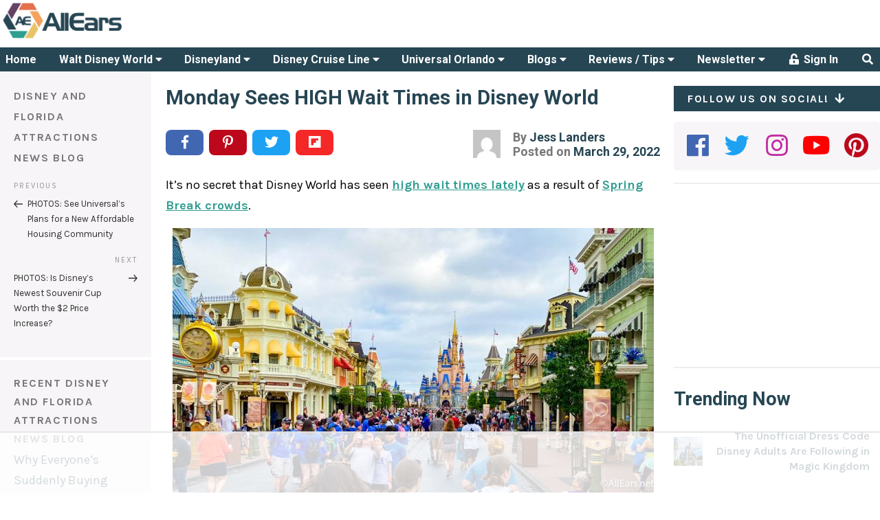

--- FILE ---
content_type: text/html; charset=UTF-8
request_url: https://allears.net/2022/03/29/monday-sees-high-wait-times-in-disney-world/
body_size: 90972
content:
<!DOCTYPE html>
<html lang="en-US" class="no-js no-svg">
<head>
    <meta charset="UTF-8">
    <meta name="viewport" content="width=device-width, initial-scale=1, maximum-scale=1">
    <link rel="profile" href="http://gmpg.org/xfn/11">

	<script data-no-optimize="1" data-cfasync="false">!function(){"use strict";const t={adt_ei:{identityApiKey:"plainText",source:"url",type:"plaintext",priority:1},adt_eih:{identityApiKey:"sha256",source:"urlh",type:"hashed",priority:2},sh_kit:{identityApiKey:"sha256",source:"urlhck",type:"hashed",priority:3}},e=Object.keys(t);function i(t){return function(t){const e=t.match(/((?=([a-z0-9._!#$%+^&*()[\]<>-]+))\2@[a-z0-9._-]+\.[a-z0-9._-]+)/gi);return e?e[0]:""}(function(t){return t.replace(/\s/g,"")}(t.toLowerCase()))}!async function(){const n=new URL(window.location.href),o=n.searchParams;let a=null;const r=Object.entries(t).sort(([,t],[,e])=>t.priority-e.priority).map(([t])=>t);for(const e of r){const n=o.get(e),r=t[e];if(!n||!r)continue;const c=decodeURIComponent(n),d="plaintext"===r.type&&i(c),s="hashed"===r.type&&c;if(d||s){a={value:c,config:r};break}}if(a){const{value:t,config:e}=a;window.adthrive=window.adthrive||{},window.adthrive.cmd=window.adthrive.cmd||[],window.adthrive.cmd.push(function(){window.adthrive.identityApi({source:e.source,[e.identityApiKey]:t},({success:i,data:n})=>{i?window.adthrive.log("info","Plugin","detectEmails",`Identity API called with ${e.type} email: ${t}`,n):window.adthrive.log("warning","Plugin","detectEmails",`Failed to call Identity API with ${e.type} email: ${t}`,n)})})}!function(t,e){const i=new URL(e);t.forEach(t=>i.searchParams.delete(t)),history.replaceState(null,"",i.toString())}(e,n)}()}();
</script><script>(function(html){html.className = html.className.replace(/\bno-js\b/,'js')})(document.documentElement);</script>
<title>Monday Sees HIGH Wait Times in Disney World - AllEars.Net</title>
<meta name='robots' content='index, follow, max-image-preview:large, max-snippet:-1, max-video-preview:-1' />
	<style>img:is([sizes="auto" i], [sizes^="auto," i]) { contain-intrinsic-size: 3000px 1500px }</style>
	<style data-no-optimize="1" data-cfasync="false">
	.adthrive-ad {
		margin-top: 10px;
		margin-bottom: 10px;
		text-align: center;
		overflow-x: visible;
		clear: both;
		line-height: 0;
	}
	@media (max-width:360px) {
.site-main {
padding-left:8px; 
padding-right:8px;
}
}

/* confirm click footer ad fix test */
body.adthrive-device-phone .adthrive-footer.adthrive-sticky {
padding-top:0px;
overflow:visible !important;
border-top:0px !important;
}
body.adthrive-device-phone .adthrive-sticky.adthrive-footer>.adthrive-close {
top:-25px !important;
right:0px !important;
border-radius: 0px !important;
line-height: 24px !important;
font-size: 24px !important;
}

/* for final sticky SB */
.adthrive-sidebar.adthrive-stuck {
margin-top: 40px;
z-index: 1!important
}
/* for ESSAs */
.adthrive-sticky-sidebar > div {
top: 40px!important;
}</style>
<script data-no-optimize="1" data-cfasync="false">
	window.adthriveCLS = {
		enabledLocations: ['Content', 'Recipe'],
		injectedSlots: [],
		injectedFromPlugin: true,
		branch: '8e94f39',bucket: 'prod',			};
	window.adthriveCLS.siteAds = {"betaTester":false,"targeting":[{"value":"5bb268471b5c414750fe0419","key":"siteId"},{"value":"6233884d5f8ff27088e7b328","key":"organizationId"},{"value":"All Ears","key":"siteName"},{"value":"AdThrive Edge","key":"service"},{"value":"on","key":"bidding"},{"value":["Travel","Family and Parenting"],"key":"verticals"}],"siteUrl":"http://allears.net/","siteId":"5bb268471b5c414750fe0419","siteName":"All Ears","breakpoints":{"tablet":768,"desktop":1024},"cloudflare":null,"adUnits":[{"sequence":null,"targeting":[{"value":["Header"],"key":"location"}],"devices":["desktop","tablet"],"name":"Header","sticky":false,"location":"Header","dynamic":{"pageSelector":"","spacing":0,"max":1,"lazyMax":null,"enable":true,"lazy":false,"elementSelector":"#AdThriveHeaderAd","skip":0,"classNames":[],"position":"afterbegin","every":1,"enabled":true},"stickyOverlapSelector":"","adSizes":[[468,60],[320,50],[320,100],[300,50]],"priority":399,"autosize":true},{"sequence":1,"targeting":[{"value":["Sidebar"],"key":"location"}],"devices":["desktop"],"name":"Sidebar_1","sticky":false,"location":"Sidebar","dynamic":{"pageSelector":"","spacing":0,"max":1,"lazyMax":null,"enable":true,"lazy":false,"elementSelector":".stub-right > *","skip":0,"classNames":[],"position":"afterend","every":1,"enabled":true},"stickyOverlapSelector":"","adSizes":[[160,600],[336,280],[320,50],[300,600],[250,250],[1,1],[320,100],[300,1050],[300,50],[300,420],[300,250]],"priority":299,"autosize":true},{"sequence":9,"targeting":[{"value":["Sidebar"],"key":"location"},{"value":true,"key":"sticky"}],"devices":["desktop"],"name":"Sidebar_9","sticky":true,"location":"Sidebar","dynamic":{"pageSelector":"","spacing":0,"max":1,"lazyMax":null,"enable":true,"lazy":false,"elementSelector":".stub-right","skip":0,"classNames":[],"position":"beforeend","every":1,"enabled":true},"stickyOverlapSelector":"#footer","adSizes":[[160,600],[336,280],[320,50],[300,600],[250,250],[1,1],[320,100],[300,1050],[300,50],[300,420],[300,250]],"priority":291,"autosize":true},{"sequence":null,"targeting":[{"value":["Content"],"key":"location"}],"devices":["desktop","tablet","phone"],"name":"Content","sticky":false,"location":"Content","dynamic":{"pageSelector":"body.archive","spacing":1,"max":3,"lazyMax":7,"enable":true,"lazy":true,"elementSelector":".archive > article:nth-of-type(2n)","skip":0,"classNames":[],"position":"afterend","every":1,"enabled":true},"stickyOverlapSelector":"","adSizes":[[728,90],[336,280],[320,50],[468,60],[970,90],[250,250],[1,1],[320,100],[970,250],[1,2],[300,50],[300,300],[552,334],[728,250],[300,250]],"priority":199,"autosize":true},{"sequence":null,"targeting":[{"value":["Content"],"key":"location"}],"devices":["desktop"],"name":"Content","sticky":false,"location":"Content","dynamic":{"pageSelector":"body.single","spacing":1,"max":3,"lazyMax":7,"enable":true,"lazy":true,"elementSelector":".entry-content > p","skip":2,"classNames":[],"position":"afterend","every":1,"enabled":true},"stickyOverlapSelector":"","adSizes":[[728,90],[336,280],[320,50],[468,60],[970,90],[250,250],[1,1],[320,100],[970,250],[1,2],[300,50],[300,300],[552,334],[728,250],[300,250]],"priority":199,"autosize":true},{"sequence":null,"targeting":[{"value":["Content"],"key":"location"}],"devices":["tablet","phone"],"name":"Content","sticky":false,"location":"Content","dynamic":{"pageSelector":"body.single","spacing":1,"max":5,"lazyMax":5,"enable":true,"lazy":true,"elementSelector":".entry-content > p","skip":0,"classNames":[],"position":"afterend","every":1,"enabled":true},"stickyOverlapSelector":"","adSizes":[[728,90],[336,280],[320,50],[468,60],[970,90],[250,250],[1,1],[320,100],[970,250],[1,2],[300,50],[300,300],[552,334],[728,250],[300,250]],"priority":199,"autosize":true},{"sequence":null,"targeting":[{"value":["Content"],"key":"location"}],"devices":["desktop","tablet","phone"],"name":"Content","sticky":false,"location":"Content","dynamic":{"pageSelector":"body.page","spacing":1,"max":3,"lazyMax":7,"enable":true,"lazy":true,"elementSelector":"article > *","skip":2,"classNames":[],"position":"afterend","every":1,"enabled":true},"stickyOverlapSelector":"","adSizes":[[728,90],[336,280],[320,50],[468,60],[970,90],[250,250],[1,1],[320,100],[970,250],[1,2],[300,50],[300,300],[552,334],[728,250],[300,250]],"priority":199,"autosize":true},{"sequence":null,"targeting":[{"value":["Content"],"key":"location"}],"devices":["tablet","phone"],"name":"Content","sticky":false,"location":"Content","dynamic":{"pageSelector":"","spacing":0,"max":3,"lazyMax":null,"enable":true,"lazy":false,"elementSelector":".blog-column-container-simple","skip":1,"classNames":[],"position":"afterend","every":4,"enabled":true},"stickyOverlapSelector":"","adSizes":[[728,90],[336,280],[320,50],[468,60],[970,90],[250,250],[1,1],[320,100],[970,250],[1,2],[300,50],[300,300],[552,334],[728,250],[300,250]],"priority":199,"autosize":true},{"sequence":null,"targeting":[{"value":["Footer"],"key":"location"},{"value":true,"key":"sticky"}],"devices":["tablet","phone","desktop"],"name":"Footer","sticky":true,"location":"Footer","dynamic":{"pageSelector":"","spacing":0,"max":1,"lazyMax":null,"enable":true,"lazy":false,"elementSelector":"body","skip":0,"classNames":[],"position":"beforeend","every":1,"enabled":true},"stickyOverlapSelector":"","adSizes":[[320,50],[320,100],[728,90],[970,90],[468,60],[1,1],[300,50]],"priority":-1,"autosize":true}],"adDensityLayout":{"mobile":{"adDensity":0.26,"onePerViewport":false},"pageOverrides":[],"desktop":{"adDensity":0.26,"onePerViewport":false}},"adDensityEnabled":true,"siteExperiments":[],"adTypes":{"sponsorTileDesktop":true,"interscrollerDesktop":true,"nativeBelowPostDesktop":true,"miniscroller":true,"largeFormatsMobile":true,"nativeMobileContent":true,"inRecipeRecommendationMobile":true,"nativeMobileRecipe":true,"sponsorTileMobile":true,"expandableCatalogAdsMobile":false,"frameAdsMobile":true,"outstreamMobile":true,"nativeHeaderMobile":true,"frameAdsDesktop":true,"inRecipeRecommendationDesktop":true,"expandableFooterDesktop":true,"nativeDesktopContent":true,"outstreamDesktop":false,"animatedFooter":true,"skylineHeader":false,"expandableFooter":false,"nativeDesktopSidebar":true,"videoFootersMobile":true,"videoFootersDesktop":true,"interscroller":true,"nativeDesktopRecipe":true,"nativeHeaderDesktop":true,"nativeBelowPostMobile":true,"expandableCatalogAdsDesktop":false,"largeFormatsDesktop":true},"adOptions":{"theTradeDesk":true,"undertone":true,"sidebarConfig":{"dynamicStickySidebar":{"minHeight":1800,"enabled":true,"blockedSelectors":[]}},"footerCloseButton":true,"teads":true,"seedtag":true,"pmp":true,"thirtyThreeAcross":true,"sharethrough":true,"optimizeVideoPlayersForEarnings":true,"removeVideoTitleWrapper":false,"pubMatic":true,"contentTermsFooterEnabled":true,"chicory":false,"infiniteScroll":false,"longerVideoAdPod":true,"yahoossp":true,"spa":false,"stickyContainerConfig":{"recipeDesktop":{"minHeight":null,"enabled":false},"blockedSelectors":[],"stickyHeaderSelectors":[],"content":{"minHeight":null,"enabled":false},"recipeMobile":{"minHeight":null,"enabled":false}},"gatedPrint":{"siteEmailServiceProviderId":null,"defaultOptIn":false,"enabled":false,"newsletterPromptEnabled":false},"yieldmo":true,"footerSelector":"","amazonUAM":true,"gamMCMEnabled":true,"gamMCMChildNetworkCode":"8309985","stickyContainerAds":false,"rubiconMediaMath":true,"rubicon":true,"conversant":true,"openx":true,"customCreativeEnabled":true,"mobileHeaderHeight":1,"secColor":"#000000","unruly":true,"mediaGrid":true,"bRealTime":false,"adInViewTime":null,"gumgum":true,"comscoreFooter":true,"desktopInterstitial":false,"contentAdXExpansionDesktop":true,"amx":true,"footerCloseButtonDesktop":true,"ozone":true,"isAutoOptimized":false,"comscoreTAL":true,"targetaff":true,"bgColor":"#FFFFFF","advancePlaylistOptions":{"playlistPlayer":{"enabled":true},"relatedPlayer":{"enabled":true,"applyToFirst":true}},"kargo":true,"liveRampATS":true,"footerCloseButtonMobile":true,"interstitialBlockedPageSelectors":"","prioritizeShorterVideoAds":true,"allowSmallerAdSizes":true,"comscore":"General","blis":true,"wakeLock":{"desktopEnabled":true,"mobileValue":15,"mobileEnabled":true,"desktopValue":30},"mobileInterstitial":false,"tripleLift":true,"sensitiveCategories":["alc","drg","conl","gamv"],"liveRamp":true,"mobileInterstitialBlockedPageSelectors":"","adthriveEmailIdentity":true,"criteo":true,"nativo":true,"infiniteScrollOptions":{"selector":"","heightThreshold":0},"siteAttributes":{"mobileHeaderSelectors":[],"desktopHeaderSelectors":[]},"dynamicContentSlotLazyLoading":true,"clsOptimizedAds":true,"ogury":true,"verticals":["Travel","Family and Parenting"],"inImage":false,"stackadapt":true,"usCMP":{"enabled":false,"regions":[]},"contentAdXExpansionMobile":true,"advancePlaylist":true,"medianet":true,"delayLoading":false,"inImageZone":null,"appNexus":true,"rise":true,"liveRampId":"","infiniteScrollRefresh":false,"indexExchange":true},"siteAdsProfiles":[],"thirdPartySiteConfig":{"partners":{"discounts":[]}},"featureRollouts":{"mobile-footer-close-button-css-conflict":{"featureRolloutId":9,"data":null,"enabled":true},"ad-fit-width":{"featureRolloutId":36,"data":null,"enabled":true},"disable-restart-sticky-video-inactive":{"featureRolloutId":51,"data":null,"enabled":true}},"videoPlayers":{"contextual":{"autoplayCollapsibleEnabled":false,"overrideEmbedLocation":false,"defaultPlayerType":"static"},"videoEmbed":"wordpress","footerSelector":"","contentSpecificPlaylists":[],"players":[{"devices":["desktop","mobile"],"description":"","id":4060105,"title":"Stationary related player - desktop and mobile","type":"stationaryRelated","enabled":true,"playerId":"svIvLjpx"},{"playlistId":"","pageSelector":"","devices":["desktop"],"description":"","elementSelector":"","skip":0,"id":4060106,"position":"afterend","title":"","type":"stickyRelated","enabled":true,"playerId":"svIvLjpx"},{"playlistId":"","pageSelector":"","devices":["mobile"],"mobileLocation":"bottom-right","description":"","skip":0,"title":"","type":"stickyRelated","enabled":true,"elementSelector":"","id":4060107,"position":"afterend","playerId":"svIvLjpx"},{"playlistId":"QiytlH5c","pageSelector":"","devices":["desktop"],"description":"","skip":0,"title":"","type":"stickyPlaylist","enabled":false,"footerSelector":"","elementSelector":"","id":4060108,"position":"afterend","saveVideoCloseState":false,"shuffle":true,"playerId":"n8f4V3tP"},{"playlistId":"QiytlH5c","pageSelector":"","devices":["mobile"],"mobileLocation":"bottom-right","description":"","skip":0,"title":"","type":"stickyPlaylist","enabled":false,"footerSelector":"","elementSelector":"","id":4060109,"position":"afterend","saveVideoCloseState":false,"shuffle":true,"playerId":"n8f4V3tP"}],"partners":{"theTradeDesk":true,"unruly":true,"mediaGrid":true,"undertone":true,"gumgum":true,"seedtag":true,"amx":true,"ozone":true,"pmp":true,"kargo":true,"stickyOutstream":{"desktop":{"enabled":false},"blockedPageSelectors":"","mobileLocation":null,"allowOnHomepage":false,"mobile":{"enabled":false},"saveVideoCloseState":false,"mobileHeaderSelector":"","allowForPageWithStickyPlayer":{"enabled":false}},"sharethrough":true,"blis":true,"tripleLift":true,"pubMatic":true,"criteo":true,"yahoossp":true,"nativo":true,"stackadapt":true,"yieldmo":true,"amazonUAM":true,"medianet":true,"rubicon":true,"appNexus":true,"rise":true,"openx":true,"indexExchange":true}}};</script>

<script data-no-optimize="1" data-cfasync="false">
(function(w, d) {
	w.adthrive = w.adthrive || {};
	w.adthrive.cmd = w.adthrive.cmd || [];
	w.adthrive.plugin = 'adthrive-ads-3.9.0';
	w.adthrive.host = 'ads.adthrive.com';
	w.adthrive.integration = 'plugin';

	var commitParam = (w.adthriveCLS && w.adthriveCLS.bucket !== 'prod' && w.adthriveCLS.branch) ? '&commit=' + w.adthriveCLS.branch : '';

	var s = d.createElement('script');
	s.async = true;
	s.referrerpolicy='no-referrer-when-downgrade';
	s.src = 'https://' + w.adthrive.host + '/sites/5bb268471b5c414750fe0419/ads.min.js?referrer=' + w.encodeURIComponent(w.location.href) + commitParam + '&cb=' + (Math.floor(Math.random() * 100) + 1) + '';
	var n = d.getElementsByTagName('script')[0];
	n.parentNode.insertBefore(s, n);
})(window, document);
</script>
<link rel="dns-prefetch" href="https://ads.adthrive.com/"><link rel="preconnect" href="https://ads.adthrive.com/"><link rel="preconnect" href="https://ads.adthrive.com/" crossorigin><link rel='dns-prefetch' href='//fonts.googleapis.com' />
<link href='https://fonts.gstatic.com' crossorigin rel='preconnect' />
<link rel="alternate" type="application/rss+xml" title="AllEars.Net &raquo; Feed" href="https://allears.net/feed/" />
<link rel="alternate" type="application/rss+xml" title="AllEars.Net &raquo; Comments Feed" href="https://allears.net/comments/feed/" />
<link rel="alternate" type="application/rss+xml" title="AllEars.Net &raquo; Monday Sees HIGH Wait Times in Disney World Comments Feed" href="https://allears.net/2022/03/29/monday-sees-high-wait-times-in-disney-world/feed/" />
<link rel="canonical" href="https://allears.net/2022/03/29/monday-sees-high-wait-times-in-disney-world/" />
<meta name="description" content="We&#039;re here with yesterday&#039;s wait times in Disney World!">
<meta property="og:locale" content="en_US">
<meta property="og:type" content="article">
<meta property="og:title" content="Monday Sees HIGH Wait Times in Disney World - AllEars.Net">
<meta property="og:description" content="We&#039;re here with yesterday&#039;s wait times in Disney World!">
<meta property="og:url" content="https://allears.net/2022/03/29/monday-sees-high-wait-times-in-disney-world/">
<meta property="og:site_name" content="AllEars.Net">
<meta property="og:image" content="https://allears.net/wp-content/uploads/2022/02/2022-wdw-dhs-hollywood-studios-atmos-tower-of-terror-high-wait-time-crowds-lines-700x425.jpg">
<meta name="twitter:card" content="summary_large_image">
<meta name="twitter:site" content="@AllEarsNet">
<meta name="twitter:domain" content="allears.net">
<meta name="twitter:title" content="Monday Sees HIGH Wait Times in Disney World - AllEars.Net">
<meta name="twitter:description" content="We&#039;re here with yesterday&#039;s wait times in Disney World!">
<meta name="twitter:image" content="https://allears.net/wp-content/uploads/2022/02/2022-wdw-dhs-hollywood-studios-atmos-tower-of-terror-high-wait-time-crowds-lines-700x425.jpg">
<script type="text/javascript">
/* <![CDATA[ */
window._wpemojiSettings = {"baseUrl":"https:\/\/s.w.org\/images\/core\/emoji\/16.0.1\/72x72\/","ext":".png","svgUrl":"https:\/\/s.w.org\/images\/core\/emoji\/16.0.1\/svg\/","svgExt":".svg","source":{"concatemoji":"https:\/\/allears.net\/wp-includes\/js\/wp-emoji-release.min.js?ver=6.8.3"}};
/*! This file is auto-generated */
!function(s,n){var o,i,e;function c(e){try{var t={supportTests:e,timestamp:(new Date).valueOf()};sessionStorage.setItem(o,JSON.stringify(t))}catch(e){}}function p(e,t,n){e.clearRect(0,0,e.canvas.width,e.canvas.height),e.fillText(t,0,0);var t=new Uint32Array(e.getImageData(0,0,e.canvas.width,e.canvas.height).data),a=(e.clearRect(0,0,e.canvas.width,e.canvas.height),e.fillText(n,0,0),new Uint32Array(e.getImageData(0,0,e.canvas.width,e.canvas.height).data));return t.every(function(e,t){return e===a[t]})}function u(e,t){e.clearRect(0,0,e.canvas.width,e.canvas.height),e.fillText(t,0,0);for(var n=e.getImageData(16,16,1,1),a=0;a<n.data.length;a++)if(0!==n.data[a])return!1;return!0}function f(e,t,n,a){switch(t){case"flag":return n(e,"\ud83c\udff3\ufe0f\u200d\u26a7\ufe0f","\ud83c\udff3\ufe0f\u200b\u26a7\ufe0f")?!1:!n(e,"\ud83c\udde8\ud83c\uddf6","\ud83c\udde8\u200b\ud83c\uddf6")&&!n(e,"\ud83c\udff4\udb40\udc67\udb40\udc62\udb40\udc65\udb40\udc6e\udb40\udc67\udb40\udc7f","\ud83c\udff4\u200b\udb40\udc67\u200b\udb40\udc62\u200b\udb40\udc65\u200b\udb40\udc6e\u200b\udb40\udc67\u200b\udb40\udc7f");case"emoji":return!a(e,"\ud83e\udedf")}return!1}function g(e,t,n,a){var r="undefined"!=typeof WorkerGlobalScope&&self instanceof WorkerGlobalScope?new OffscreenCanvas(300,150):s.createElement("canvas"),o=r.getContext("2d",{willReadFrequently:!0}),i=(o.textBaseline="top",o.font="600 32px Arial",{});return e.forEach(function(e){i[e]=t(o,e,n,a)}),i}function t(e){var t=s.createElement("script");t.src=e,t.defer=!0,s.head.appendChild(t)}"undefined"!=typeof Promise&&(o="wpEmojiSettingsSupports",i=["flag","emoji"],n.supports={everything:!0,everythingExceptFlag:!0},e=new Promise(function(e){s.addEventListener("DOMContentLoaded",e,{once:!0})}),new Promise(function(t){var n=function(){try{var e=JSON.parse(sessionStorage.getItem(o));if("object"==typeof e&&"number"==typeof e.timestamp&&(new Date).valueOf()<e.timestamp+604800&&"object"==typeof e.supportTests)return e.supportTests}catch(e){}return null}();if(!n){if("undefined"!=typeof Worker&&"undefined"!=typeof OffscreenCanvas&&"undefined"!=typeof URL&&URL.createObjectURL&&"undefined"!=typeof Blob)try{var e="postMessage("+g.toString()+"("+[JSON.stringify(i),f.toString(),p.toString(),u.toString()].join(",")+"));",a=new Blob([e],{type:"text/javascript"}),r=new Worker(URL.createObjectURL(a),{name:"wpTestEmojiSupports"});return void(r.onmessage=function(e){c(n=e.data),r.terminate(),t(n)})}catch(e){}c(n=g(i,f,p,u))}t(n)}).then(function(e){for(var t in e)n.supports[t]=e[t],n.supports.everything=n.supports.everything&&n.supports[t],"flag"!==t&&(n.supports.everythingExceptFlag=n.supports.everythingExceptFlag&&n.supports[t]);n.supports.everythingExceptFlag=n.supports.everythingExceptFlag&&!n.supports.flag,n.DOMReady=!1,n.readyCallback=function(){n.DOMReady=!0}}).then(function(){return e}).then(function(){var e;n.supports.everything||(n.readyCallback(),(e=n.source||{}).concatemoji?t(e.concatemoji):e.wpemoji&&e.twemoji&&(t(e.twemoji),t(e.wpemoji)))}))}((window,document),window._wpemojiSettings);
/* ]]> */
</script>
<style id='wp-emoji-styles-inline-css' type='text/css'>

	img.wp-smiley, img.emoji {
		display: inline !important;
		border: none !important;
		box-shadow: none !important;
		height: 1em !important;
		width: 1em !important;
		margin: 0 0.07em !important;
		vertical-align: -0.1em !important;
		background: none !important;
		padding: 0 !important;
	}
</style>
<link rel='stylesheet' id='wp-block-library-css' href='https://allears.net/wp-includes/css/dist/block-library/style.min.css?ver=6.8.3' type='text/css' media='all' />
<style id='classic-theme-styles-inline-css' type='text/css'>
/*! This file is auto-generated */
.wp-block-button__link{color:#fff;background-color:#32373c;border-radius:9999px;box-shadow:none;text-decoration:none;padding:calc(.667em + 2px) calc(1.333em + 2px);font-size:1.125em}.wp-block-file__button{background:#32373c;color:#fff;text-decoration:none}
</style>
<link rel='stylesheet' id='activecampaign-form-block-css' href='https://allears.net/wp-content/plugins/activecampaign-subscription-forms/activecampaign-form-block/build/style-index.css?ver=1767690737' type='text/css' media='all' />
<link rel='stylesheet' id='mpp_gutenberg-css' href='https://allears.net/wp-content/plugins/metronet-profile-picture/dist/blocks.style.build.css?ver=2.6.3' type='text/css' media='all' />
<style id='global-styles-inline-css' type='text/css'>
:root{--wp--preset--aspect-ratio--square: 1;--wp--preset--aspect-ratio--4-3: 4/3;--wp--preset--aspect-ratio--3-4: 3/4;--wp--preset--aspect-ratio--3-2: 3/2;--wp--preset--aspect-ratio--2-3: 2/3;--wp--preset--aspect-ratio--16-9: 16/9;--wp--preset--aspect-ratio--9-16: 9/16;--wp--preset--color--black: #000000;--wp--preset--color--cyan-bluish-gray: #abb8c3;--wp--preset--color--white: #ffffff;--wp--preset--color--pale-pink: #f78da7;--wp--preset--color--vivid-red: #cf2e2e;--wp--preset--color--luminous-vivid-orange: #ff6900;--wp--preset--color--luminous-vivid-amber: #fcb900;--wp--preset--color--light-green-cyan: #7bdcb5;--wp--preset--color--vivid-green-cyan: #00d084;--wp--preset--color--pale-cyan-blue: #8ed1fc;--wp--preset--color--vivid-cyan-blue: #0693e3;--wp--preset--color--vivid-purple: #9b51e0;--wp--preset--gradient--vivid-cyan-blue-to-vivid-purple: linear-gradient(135deg,rgba(6,147,227,1) 0%,rgb(155,81,224) 100%);--wp--preset--gradient--light-green-cyan-to-vivid-green-cyan: linear-gradient(135deg,rgb(122,220,180) 0%,rgb(0,208,130) 100%);--wp--preset--gradient--luminous-vivid-amber-to-luminous-vivid-orange: linear-gradient(135deg,rgba(252,185,0,1) 0%,rgba(255,105,0,1) 100%);--wp--preset--gradient--luminous-vivid-orange-to-vivid-red: linear-gradient(135deg,rgba(255,105,0,1) 0%,rgb(207,46,46) 100%);--wp--preset--gradient--very-light-gray-to-cyan-bluish-gray: linear-gradient(135deg,rgb(238,238,238) 0%,rgb(169,184,195) 100%);--wp--preset--gradient--cool-to-warm-spectrum: linear-gradient(135deg,rgb(74,234,220) 0%,rgb(151,120,209) 20%,rgb(207,42,186) 40%,rgb(238,44,130) 60%,rgb(251,105,98) 80%,rgb(254,248,76) 100%);--wp--preset--gradient--blush-light-purple: linear-gradient(135deg,rgb(255,206,236) 0%,rgb(152,150,240) 100%);--wp--preset--gradient--blush-bordeaux: linear-gradient(135deg,rgb(254,205,165) 0%,rgb(254,45,45) 50%,rgb(107,0,62) 100%);--wp--preset--gradient--luminous-dusk: linear-gradient(135deg,rgb(255,203,112) 0%,rgb(199,81,192) 50%,rgb(65,88,208) 100%);--wp--preset--gradient--pale-ocean: linear-gradient(135deg,rgb(255,245,203) 0%,rgb(182,227,212) 50%,rgb(51,167,181) 100%);--wp--preset--gradient--electric-grass: linear-gradient(135deg,rgb(202,248,128) 0%,rgb(113,206,126) 100%);--wp--preset--gradient--midnight: linear-gradient(135deg,rgb(2,3,129) 0%,rgb(40,116,252) 100%);--wp--preset--font-size--small: 13px;--wp--preset--font-size--medium: 20px;--wp--preset--font-size--large: 36px;--wp--preset--font-size--x-large: 42px;--wp--preset--spacing--20: 0.44rem;--wp--preset--spacing--30: 0.67rem;--wp--preset--spacing--40: 1rem;--wp--preset--spacing--50: 1.5rem;--wp--preset--spacing--60: 2.25rem;--wp--preset--spacing--70: 3.38rem;--wp--preset--spacing--80: 5.06rem;--wp--preset--shadow--natural: 6px 6px 9px rgba(0, 0, 0, 0.2);--wp--preset--shadow--deep: 12px 12px 50px rgba(0, 0, 0, 0.4);--wp--preset--shadow--sharp: 6px 6px 0px rgba(0, 0, 0, 0.2);--wp--preset--shadow--outlined: 6px 6px 0px -3px rgba(255, 255, 255, 1), 6px 6px rgba(0, 0, 0, 1);--wp--preset--shadow--crisp: 6px 6px 0px rgba(0, 0, 0, 1);}:where(.is-layout-flex){gap: 0.5em;}:where(.is-layout-grid){gap: 0.5em;}body .is-layout-flex{display: flex;}.is-layout-flex{flex-wrap: wrap;align-items: center;}.is-layout-flex > :is(*, div){margin: 0;}body .is-layout-grid{display: grid;}.is-layout-grid > :is(*, div){margin: 0;}:where(.wp-block-columns.is-layout-flex){gap: 2em;}:where(.wp-block-columns.is-layout-grid){gap: 2em;}:where(.wp-block-post-template.is-layout-flex){gap: 1.25em;}:where(.wp-block-post-template.is-layout-grid){gap: 1.25em;}.has-black-color{color: var(--wp--preset--color--black) !important;}.has-cyan-bluish-gray-color{color: var(--wp--preset--color--cyan-bluish-gray) !important;}.has-white-color{color: var(--wp--preset--color--white) !important;}.has-pale-pink-color{color: var(--wp--preset--color--pale-pink) !important;}.has-vivid-red-color{color: var(--wp--preset--color--vivid-red) !important;}.has-luminous-vivid-orange-color{color: var(--wp--preset--color--luminous-vivid-orange) !important;}.has-luminous-vivid-amber-color{color: var(--wp--preset--color--luminous-vivid-amber) !important;}.has-light-green-cyan-color{color: var(--wp--preset--color--light-green-cyan) !important;}.has-vivid-green-cyan-color{color: var(--wp--preset--color--vivid-green-cyan) !important;}.has-pale-cyan-blue-color{color: var(--wp--preset--color--pale-cyan-blue) !important;}.has-vivid-cyan-blue-color{color: var(--wp--preset--color--vivid-cyan-blue) !important;}.has-vivid-purple-color{color: var(--wp--preset--color--vivid-purple) !important;}.has-black-background-color{background-color: var(--wp--preset--color--black) !important;}.has-cyan-bluish-gray-background-color{background-color: var(--wp--preset--color--cyan-bluish-gray) !important;}.has-white-background-color{background-color: var(--wp--preset--color--white) !important;}.has-pale-pink-background-color{background-color: var(--wp--preset--color--pale-pink) !important;}.has-vivid-red-background-color{background-color: var(--wp--preset--color--vivid-red) !important;}.has-luminous-vivid-orange-background-color{background-color: var(--wp--preset--color--luminous-vivid-orange) !important;}.has-luminous-vivid-amber-background-color{background-color: var(--wp--preset--color--luminous-vivid-amber) !important;}.has-light-green-cyan-background-color{background-color: var(--wp--preset--color--light-green-cyan) !important;}.has-vivid-green-cyan-background-color{background-color: var(--wp--preset--color--vivid-green-cyan) !important;}.has-pale-cyan-blue-background-color{background-color: var(--wp--preset--color--pale-cyan-blue) !important;}.has-vivid-cyan-blue-background-color{background-color: var(--wp--preset--color--vivid-cyan-blue) !important;}.has-vivid-purple-background-color{background-color: var(--wp--preset--color--vivid-purple) !important;}.has-black-border-color{border-color: var(--wp--preset--color--black) !important;}.has-cyan-bluish-gray-border-color{border-color: var(--wp--preset--color--cyan-bluish-gray) !important;}.has-white-border-color{border-color: var(--wp--preset--color--white) !important;}.has-pale-pink-border-color{border-color: var(--wp--preset--color--pale-pink) !important;}.has-vivid-red-border-color{border-color: var(--wp--preset--color--vivid-red) !important;}.has-luminous-vivid-orange-border-color{border-color: var(--wp--preset--color--luminous-vivid-orange) !important;}.has-luminous-vivid-amber-border-color{border-color: var(--wp--preset--color--luminous-vivid-amber) !important;}.has-light-green-cyan-border-color{border-color: var(--wp--preset--color--light-green-cyan) !important;}.has-vivid-green-cyan-border-color{border-color: var(--wp--preset--color--vivid-green-cyan) !important;}.has-pale-cyan-blue-border-color{border-color: var(--wp--preset--color--pale-cyan-blue) !important;}.has-vivid-cyan-blue-border-color{border-color: var(--wp--preset--color--vivid-cyan-blue) !important;}.has-vivid-purple-border-color{border-color: var(--wp--preset--color--vivid-purple) !important;}.has-vivid-cyan-blue-to-vivid-purple-gradient-background{background: var(--wp--preset--gradient--vivid-cyan-blue-to-vivid-purple) !important;}.has-light-green-cyan-to-vivid-green-cyan-gradient-background{background: var(--wp--preset--gradient--light-green-cyan-to-vivid-green-cyan) !important;}.has-luminous-vivid-amber-to-luminous-vivid-orange-gradient-background{background: var(--wp--preset--gradient--luminous-vivid-amber-to-luminous-vivid-orange) !important;}.has-luminous-vivid-orange-to-vivid-red-gradient-background{background: var(--wp--preset--gradient--luminous-vivid-orange-to-vivid-red) !important;}.has-very-light-gray-to-cyan-bluish-gray-gradient-background{background: var(--wp--preset--gradient--very-light-gray-to-cyan-bluish-gray) !important;}.has-cool-to-warm-spectrum-gradient-background{background: var(--wp--preset--gradient--cool-to-warm-spectrum) !important;}.has-blush-light-purple-gradient-background{background: var(--wp--preset--gradient--blush-light-purple) !important;}.has-blush-bordeaux-gradient-background{background: var(--wp--preset--gradient--blush-bordeaux) !important;}.has-luminous-dusk-gradient-background{background: var(--wp--preset--gradient--luminous-dusk) !important;}.has-pale-ocean-gradient-background{background: var(--wp--preset--gradient--pale-ocean) !important;}.has-electric-grass-gradient-background{background: var(--wp--preset--gradient--electric-grass) !important;}.has-midnight-gradient-background{background: var(--wp--preset--gradient--midnight) !important;}.has-small-font-size{font-size: var(--wp--preset--font-size--small) !important;}.has-medium-font-size{font-size: var(--wp--preset--font-size--medium) !important;}.has-large-font-size{font-size: var(--wp--preset--font-size--large) !important;}.has-x-large-font-size{font-size: var(--wp--preset--font-size--x-large) !important;}
:where(.wp-block-post-template.is-layout-flex){gap: 1.25em;}:where(.wp-block-post-template.is-layout-grid){gap: 1.25em;}
:where(.wp-block-columns.is-layout-flex){gap: 2em;}:where(.wp-block-columns.is-layout-grid){gap: 2em;}
:root :where(.wp-block-pullquote){font-size: 1.5em;line-height: 1.6;}
</style>
<link rel='stylesheet' id='contact-form-7-css' href='https://allears.net/wp-content/plugins/contact-form-7/includes/css/styles.css?ver=6.1.2' type='text/css' media='all' />
<link rel='stylesheet' id='slide-in-comments-style-css' href='https://allears.net/wp-content/plugins/slide-in-comments/includes/slide-in-comments.css?ver=6.8.3' type='text/css' media='all' />
<link rel='stylesheet' id='allears-fonts-css' href='https://fonts.googleapis.com/css?family=Libre+Franklin%3A300%2C300i%2C400%2C400i%2C600%2C600i%2C800%2C800i&#038;subset=latin%2Clatin-ext&#038;ver=2.0.18' type='text/css' media='all' />
<link rel='stylesheet' id='allears-style-css' href='https://allears.net/wp-content/themes/allears-theme/style.css?ver=2.0.18' type='text/css' media='all' />
<link rel='stylesheet' id='allears-fontawesome-css' href='https://allears.net/wp-content/themes/allears-theme/assets/css/all.min.css?ver=6.4.2' type='text/css' media='all' />
<link rel='stylesheet' id='allears-flatpickr-css' href='https://allears.net/wp-content/themes/allears-theme/assets/css/flatpickr.min.css?ver=6.8.3' type='text/css' media='all' />
<!--[if lt IE 9]>
<link rel='stylesheet' id='allears-ie8-css' href='https://allears.net/wp-content/themes/allears-theme/assets/css/ie8.css?ver=1.0' type='text/css' media='all' />
<![endif]-->
<link rel='stylesheet' id='CYTrendingStyle-css' href='https://allears.net/wp-content/plugins/cy-trending/assets/CYTrendingStyle.css?ver=2.0.18' type='text/css' media='all' />
<link rel='stylesheet' id='CYTrendingThemeStyle-css' href='https://allears.net/wp-content/themes/allears-theme/assets/css/CYTrendingThemeStyle.css?ver=2.0.18' type='text/css' media='all' />
<link rel='stylesheet' id='CYInfrastructureStyle-css' href='https://allears.net/wp-content/plugins/cy-infrastructure/assets/CYInfrastructureStyle.css?ver=2.0.18' type='text/css' media='all' />
<script type="text/javascript" src="https://allears.net/wp-includes/js/jquery/jquery.min.js?ver=3.7.1" id="jquery-core-js"></script>
<script type="text/javascript" src="https://allears.net/wp-includes/js/jquery/jquery-migrate.min.js?ver=3.4.1" id="jquery-migrate-js"></script>
<script type="text/javascript" src="https://allears.net/wp-content/plugins/cy-frontend/assets/js.cookie.js?ver=2.0.18" id="js-cookie-js"></script>
<script type="text/javascript" src="https://allears.net/wp-content/plugins/cy-frontend/assets/CYExperiment.js?ver=2.0.18" id="cy-abtracking-js"></script>
<script type="text/javascript" src="https://allears.net/wp-content/plugins/cy-frontend/assets/CYFrontEndUtil.js?ver=2.0.18" id="CYFrontEndUtil-js"></script>
<script type="text/javascript" id="CYClickTrail-js-extra">
/* <![CDATA[ */
var clickTrailParams = {"maxItems":"4"};
/* ]]> */
</script>
<script type="text/javascript" src="https://allears.net/wp-content/plugins/cy-frontend/assets/CYClickTrail.js?ver=2.0.18" id="CYClickTrail-js"></script>
<script type="text/javascript" src="https://allears.net/wp-content/plugins/slide-in-comments/includes/slide-in-comments.js?ver=6.8.3" id="slide-in-comments-script-js"></script>
<script type="text/javascript" src="https://allears.net/wp-content/themes/allears-theme/assets/js/flatpickr.js?ver=3.7.3" id="allears-flatpickr-js-js"></script>
<!--[if lt IE 9]>
<script type="text/javascript" src="https://allears.net/wp-content/themes/allears-theme/assets/js/html5.js?ver=3.7.3" id="html5-js"></script>
<![endif]-->
<script type="text/javascript" src="https://allears.net/wp-content/themes/allears-theme/assets/js/responsive.js?ver=1767690737" id="allears-responsive-js-js"></script>
<script type="text/javascript" src="https://allears.net/wp-content/themes/allears-theme/assets/js/external-link-tracking.js?ver=1767690737" id="external-link-trackings-js"></script>
<script type="text/javascript" id="CYTrending-js-extra">
/* <![CDATA[ */
var CYTrendingSettings = {"itemCount":"5"};
/* ]]> */
</script>
<script type="text/javascript" src="https://allears.net/wp-content/plugins/cy-trending/assets/CYTrending.js?ver=2.0.18" id="CYTrending-js"></script>
<link rel="https://api.w.org/" href="https://allears.net/wp-json/" /><link rel="alternate" title="JSON" type="application/json" href="https://allears.net/wp-json/wp/v2/posts/466704" /><meta name="generator" content="WordPress 6.8.3" />
<link rel='shortlink' href='https://allears.net/?p=466704' />
<link rel="alternate" title="oEmbed (JSON)" type="application/json+oembed" href="https://allears.net/wp-json/oembed/1.0/embed?url=https%3A%2F%2Fallears.net%2F2022%2F03%2F29%2Fmonday-sees-high-wait-times-in-disney-world%2F" />
<link rel="alternate" title="oEmbed (XML)" type="text/xml+oembed" href="https://allears.net/wp-json/oembed/1.0/embed?url=https%3A%2F%2Fallears.net%2F2022%2F03%2F29%2Fmonday-sees-high-wait-times-in-disney-world%2F&#038;format=xml" />

<!-- Facebook Pixel Code -->
<script>
  !function(f,b,e,v,n,t,s)
  {if(f.fbq)return;n=f.fbq=function(){n.callMethod?
  n.callMethod.apply(n,arguments):n.queue.push(arguments)};
  if(!f._fbq)f._fbq=n;n.push=n;n.loaded=!0;n.version='2.0';
  n.queue=[];t=b.createElement(e);t.async=!0;
  t.src=v;s=b.getElementsByTagName(e)[0];
  s.parentNode.insertBefore(t,s)}(window, document,'script',
  'https://connect.facebook.net/en_US/fbevents.js');
  fbq('init', '749639175507591');
  fbq('track', 'PageView');
</script>
<noscript><img height="1" width="1" style="display:none"
  src="https://www.facebook.com/tr?id=749639175507591&ev=PageView&noscript=1"
/></noscript>
<!-- End Facebook Pixel Code -->

	
		<!-- GA Google Analytics @ https://m0n.co/ga -->
		<script>
			(function(i,s,o,g,r,a,m){i['GoogleAnalyticsObject']=r;i[r]=i[r]||function(){
			(i[r].q=i[r].q||[]).push(arguments)},i[r].l=1*new Date();a=s.createElement(o),
			m=s.getElementsByTagName(o)[0];a.async=1;a.src=g;m.parentNode.insertBefore(a,m)
			})(window,document,'script','https://www.google-analytics.com/analytics.js','ga');
			ga('create', 'UA-1335167-1', 'auto');
			ga('send', 'pageview');
		</script>

	<!-- Google Tag Manager -->
<script>(function(w,d,s,l,i){w[l]=w[l]||[];w[l].push({'gtm.start':
new Date().getTime(),event:'gtm.js'});var f=d.getElementsByTagName(s)[0],
j=d.createElement(s),dl=l!='dataLayer'?'&l='+l:'';j.async=true;j.src=
'https://www.googletagmanager.com/gtm.js?id='+i+dl;f.parentNode.insertBefore(j,f);
})(window,document,'script','dataLayer','GTM-5CQ4PSQ');</script>
<!-- End Google Tag Manager -->
<link rel="icon" href="https://allears.net/wp-content/uploads/2021/04/AELogoV4-48x48.png" sizes="32x32" />
<link rel="icon" href="https://allears.net/wp-content/uploads/2021/04/AELogoV4-300x300.png" sizes="192x192" />
<link rel="apple-touch-icon" href="https://allears.net/wp-content/uploads/2021/04/AELogoV4-300x300.png" />
<meta name="msapplication-TileImage" content="https://allears.net/wp-content/uploads/2021/04/AELogoV4-300x300.png" />
<script data-no-optimize='1' data-cfasync='false' id='comscore-loader-8e94f39'>(function(){window.adthriveCLS.buildDate=`2026-01-20`;var e=(e,t)=>()=>(t||e((t={exports:{}}).exports,t),t.exports),t=e(((e,t)=>{var n=function(e){return e&&e.Math===Math&&e};t.exports=n(typeof globalThis==`object`&&globalThis)||n(typeof window==`object`&&window)||n(typeof self==`object`&&self)||n(typeof global==`object`&&global)||n(typeof e==`object`&&e)||(function(){return this})()||Function(`return this`)()})),n=e(((e,t)=>{t.exports=function(e){try{return!!e()}catch(e){return!0}}})),r=e(((e,t)=>{t.exports=!n()(function(){return Object.defineProperty({},1,{get:function(){return 7}})[1]!==7})})),i=e(((e,t)=>{t.exports=!n()(function(){var e=(function(){}).bind();return typeof e!=`function`||e.hasOwnProperty(`prototype`)})})),a=e(((e,t)=>{var n=i(),r=Function.prototype.call;t.exports=n?r.bind(r):function(){return r.apply(r,arguments)}})),o=e((e=>{var t={}.propertyIsEnumerable,n=Object.getOwnPropertyDescriptor;e.f=n&&!t.call({1:2},1)?function(e){var t=n(this,e);return!!t&&t.enumerable}:t})),s=e(((e,t)=>{t.exports=function(e,t){return{enumerable:!(e&1),configurable:!(e&2),writable:!(e&4),value:t}}})),c=e(((e,t)=>{var n=i(),r=Function.prototype,a=r.call,o=n&&r.bind.bind(a,a);t.exports=n?o:function(e){return function(){return a.apply(e,arguments)}}})),l=e(((e,t)=>{var n=c(),r=n({}.toString),i=n(``.slice);t.exports=function(e){return i(r(e),8,-1)}})),u=e(((e,t)=>{var r=c(),i=n(),a=l(),o=Object,s=r(``.split);t.exports=i(function(){return!o(`z`).propertyIsEnumerable(0)})?function(e){return a(e)===`String`?s(e,``):o(e)}:o})),d=e(((e,t)=>{t.exports=function(e){return e==null}})),f=e(((e,t)=>{var n=d(),r=TypeError;t.exports=function(e){if(n(e))throw new r(`Can't call method on `+e);return e}})),p=e(((e,t)=>{var n=u(),r=f();t.exports=function(e){return n(r(e))}})),m=e(((e,t)=>{var n=typeof document==`object`&&document.all;t.exports=n===void 0&&n!==void 0?function(e){return typeof e==`function`||e===n}:function(e){return typeof e==`function`}})),h=e(((e,t)=>{var n=m();t.exports=function(e){return typeof e==`object`?e!==null:n(e)}})),g=e(((e,n)=>{var r=t(),i=m(),a=function(e){return i(e)?e:void 0};n.exports=function(e,t){return arguments.length<2?a(r[e]):r[e]&&r[e][t]}})),_=e(((e,t)=>{t.exports=c()({}.isPrototypeOf)})),v=e(((e,t)=>{t.exports=typeof navigator<`u`&&String(navigator.userAgent)||``})),y=e(((e,n)=>{var r=t(),i=v(),a=r.process,o=r.Deno,s=a&&a.versions||o&&o.version,c=s&&s.v8,l,u;c&&(l=c.split(`.`),u=l[0]>0&&l[0]<4?1:+(l[0]+l[1])),!u&&i&&(l=i.match(/Edge\/(\d+)/),(!l||l[1]>=74)&&(l=i.match(/Chrome\/(\d+)/),l&&(u=+l[1]))),n.exports=u})),b=e(((e,r)=>{var i=y(),a=n(),o=t().String;r.exports=!!Object.getOwnPropertySymbols&&!a(function(){var e=Symbol(`symbol detection`);return!o(e)||!(Object(e)instanceof Symbol)||!Symbol.sham&&i&&i<41})})),x=e(((e,t)=>{t.exports=b()&&!Symbol.sham&&typeof Symbol.iterator==`symbol`})),S=e(((e,t)=>{var n=g(),r=m(),i=_(),a=x(),o=Object;t.exports=a?function(e){return typeof e==`symbol`}:function(e){var t=n(`Symbol`);return r(t)&&i(t.prototype,o(e))}})),C=e(((e,t)=>{var n=String;t.exports=function(e){try{return n(e)}catch(e){return`Object`}}})),ee=e(((e,t)=>{var n=m(),r=C(),i=TypeError;t.exports=function(e){if(n(e))return e;throw new i(r(e)+` is not a function`)}})),te=e(((e,t)=>{var n=ee(),r=d();t.exports=function(e,t){var i=e[t];return r(i)?void 0:n(i)}})),ne=e(((e,t)=>{var n=a(),r=m(),i=h(),o=TypeError;t.exports=function(e,t){var a,s;if(t===`string`&&r(a=e.toString)&&!i(s=n(a,e))||r(a=e.valueOf)&&!i(s=n(a,e))||t!==`string`&&r(a=e.toString)&&!i(s=n(a,e)))return s;throw new o(`Can't convert object to primitive value`)}})),re=e(((e,t)=>{t.exports=!1})),w=e(((e,n)=>{var r=t(),i=Object.defineProperty;n.exports=function(e,t){try{i(r,e,{value:t,configurable:!0,writable:!0})}catch(n){r[e]=t}return t}})),T=e(((e,n)=>{var r=re(),i=t(),a=w(),o=`__core-js_shared__`,s=n.exports=i[o]||a(o,{});(s.versions||(s.versions=[])).push({version:`3.36.1`,mode:r?`pure`:`global`,copyright:`© 2014-2024 Denis Pushkarev (zloirock.ru)`,license:`https://github.com/zloirock/core-js/blob/v3.36.1/LICENSE`,source:`https://github.com/zloirock/core-js`})})),E=e(((e,t)=>{var n=T();t.exports=function(e,t){return n[e]||(n[e]=t||{})}})),D=e(((e,t)=>{var n=f(),r=Object;t.exports=function(e){return r(n(e))}})),O=e(((e,t)=>{var n=c(),r=D(),i=n({}.hasOwnProperty);t.exports=Object.hasOwn||function(e,t){return i(r(e),t)}})),k=e(((e,t)=>{var n=c(),r=0,i=Math.random(),a=n(1 .toString);t.exports=function(e){return`Symbol(`+(e===void 0?``:e)+`)_`+a(++r+i,36)}})),A=e(((e,n)=>{var r=t(),i=E(),a=O(),o=k(),s=b(),c=x(),l=r.Symbol,u=i(`wks`),d=c?l.for||l:l&&l.withoutSetter||o;n.exports=function(e){return a(u,e)||(u[e]=s&&a(l,e)?l[e]:d(`Symbol.`+e)),u[e]}})),ie=e(((e,t)=>{var n=a(),r=h(),i=S(),o=te(),s=ne(),c=A(),l=TypeError,u=c(`toPrimitive`);t.exports=function(e,t){if(!r(e)||i(e))return e;var a=o(e,u),c;if(a){if(t===void 0&&(t=`default`),c=n(a,e,t),!r(c)||i(c))return c;throw new l(`Can't convert object to primitive value`)}return t===void 0&&(t=`number`),s(e,t)}})),j=e(((e,t)=>{var n=ie(),r=S();t.exports=function(e){var t=n(e,`string`);return r(t)?t:t+``}})),M=e(((e,n)=>{var r=t(),i=h(),a=r.document,o=i(a)&&i(a.createElement);n.exports=function(e){return o?a.createElement(e):{}}})),N=e(((e,t)=>{var i=r(),a=n(),o=M();t.exports=!i&&!a(function(){return Object.defineProperty(o(`div`),`a`,{get:function(){return 7}}).a!==7})})),P=e((e=>{var t=r(),n=a(),i=o(),c=s(),l=p(),u=j(),d=O(),f=N(),m=Object.getOwnPropertyDescriptor;e.f=t?m:function(e,t){if(e=l(e),t=u(t),f)try{return m(e,t)}catch(e){}if(d(e,t))return c(!n(i.f,e,t),e[t])}})),F=e(((e,t)=>{var i=r(),a=n();t.exports=i&&a(function(){return Object.defineProperty(function(){},`prototype`,{value:42,writable:!1}).prototype!==42})})),I=e(((e,t)=>{var n=h(),r=String,i=TypeError;t.exports=function(e){if(n(e))return e;throw new i(r(e)+` is not an object`)}})),L=e((e=>{var t=r(),n=N(),i=F(),a=I(),o=j(),s=TypeError,c=Object.defineProperty,l=Object.getOwnPropertyDescriptor,u=`enumerable`,d=`configurable`,f=`writable`;e.f=t?i?function(e,t,n){if(a(e),t=o(t),a(n),typeof e==`function`&&t===`prototype`&&`value`in n&&f in n&&!n[f]){var r=l(e,t);r&&r[f]&&(e[t]=n.value,n={configurable:d in n?n[d]:r[d],enumerable:u in n?n[u]:r[u],writable:!1})}return c(e,t,n)}:c:function(e,t,r){if(a(e),t=o(t),a(r),n)try{return c(e,t,r)}catch(e){}if(`get`in r||`set`in r)throw new s(`Accessors not supported`);return`value`in r&&(e[t]=r.value),e}})),R=e(((e,t)=>{var n=r(),i=L(),a=s();t.exports=n?function(e,t,n){return i.f(e,t,a(1,n))}:function(e,t,n){return e[t]=n,e}})),ae=e(((e,t)=>{var n=r(),i=O(),a=Function.prototype,o=n&&Object.getOwnPropertyDescriptor,s=i(a,`name`);t.exports={EXISTS:s,PROPER:s&&(function(){}).name===`something`,CONFIGURABLE:s&&(!n||n&&o(a,`name`).configurable)}})),oe=e(((e,t)=>{var n=c(),r=m(),i=T(),a=n(Function.toString);r(i.inspectSource)||(i.inspectSource=function(e){return a(e)}),t.exports=i.inspectSource})),se=e(((e,n)=>{var r=t(),i=m(),a=r.WeakMap;n.exports=i(a)&&/native code/.test(String(a))})),z=e(((e,t)=>{var n=E(),r=k(),i=n(`keys`);t.exports=function(e){return i[e]||(i[e]=r(e))}})),B=e(((e,t)=>{t.exports={}})),ce=e(((e,n)=>{var r=se(),i=t(),a=h(),o=R(),s=O(),c=T(),l=z(),u=B(),d=`Object already initialized`,f=i.TypeError,p=i.WeakMap,m,g,_,v=function(e){return _(e)?g(e):m(e,{})},y=function(e){return function(t){var n;if(!a(t)||(n=g(t)).type!==e)throw new f(`Incompatible receiver, `+e+` required`);return n}};if(r||c.state){var b=c.state||(c.state=new p);b.get=b.get,b.has=b.has,b.set=b.set,m=function(e,t){if(b.has(e))throw new f(d);return t.facade=e,b.set(e,t),t},g=function(e){return b.get(e)||{}},_=function(e){return b.has(e)}}else{var x=l(`state`);u[x]=!0,m=function(e,t){if(s(e,x))throw new f(d);return t.facade=e,o(e,x,t),t},g=function(e){return s(e,x)?e[x]:{}},_=function(e){return s(e,x)}}n.exports={set:m,get:g,has:_,enforce:v,getterFor:y}})),le=e(((e,t)=>{var i=c(),a=n(),o=m(),s=O(),l=r(),u=ae().CONFIGURABLE,d=oe(),f=ce(),p=f.enforce,h=f.get,g=String,_=Object.defineProperty,v=i(``.slice),y=i(``.replace),b=i([].join),x=l&&!a(function(){return _(function(){},`length`,{value:8}).length!==8}),S=String(String).split(`String`),C=t.exports=function(e,t,n){v(g(t),0,7)===`Symbol(`&&(t=`[`+y(g(t),/^Symbol\(([^)]*)\).*$/,`$1`)+`]`),n&&n.getter&&(t=`get `+t),n&&n.setter&&(t=`set `+t),(!s(e,`name`)||u&&e.name!==t)&&(l?_(e,`name`,{value:t,configurable:!0}):e.name=t),x&&n&&s(n,`arity`)&&e.length!==n.arity&&_(e,`length`,{value:n.arity});try{n&&s(n,`constructor`)&&n.constructor?l&&_(e,`prototype`,{writable:!1}):e.prototype&&(e.prototype=void 0)}catch(e){}var r=p(e);return s(r,`source`)||(r.source=b(S,typeof t==`string`?t:``)),e};Function.prototype.toString=C(function(){return o(this)&&h(this).source||d(this)},`toString`)})),ue=e(((e,t)=>{var n=m(),r=L(),i=le(),a=w();t.exports=function(e,t,o,s){s||(s={});var c=s.enumerable,l=s.name===void 0?t:s.name;if(n(o)&&i(o,l,s),s.global)c?e[t]=o:a(t,o);else{try{s.unsafe?e[t]&&(c=!0):delete e[t]}catch(e){}c?e[t]=o:r.f(e,t,{value:o,enumerable:!1,configurable:!s.nonConfigurable,writable:!s.nonWritable})}return e}})),de=e(((e,t)=>{var n=Math.ceil,r=Math.floor;t.exports=Math.trunc||function(e){var t=+e;return(t>0?r:n)(t)}})),V=e(((e,t)=>{var n=de();t.exports=function(e){var t=+e;return t!==t||t===0?0:n(t)}})),fe=e(((e,t)=>{var n=V(),r=Math.max,i=Math.min;t.exports=function(e,t){var a=n(e);return a<0?r(a+t,0):i(a,t)}})),pe=e(((e,t)=>{var n=V(),r=Math.min;t.exports=function(e){var t=n(e);return t>0?r(t,9007199254740991):0}})),me=e(((e,t)=>{var n=pe();t.exports=function(e){return n(e.length)}})),H=e(((e,t)=>{var n=p(),r=fe(),i=me(),a=function(e){return function(t,a,o){var s=n(t),c=i(s);if(c===0)return!e&&-1;var l=r(o,c),u;if(e&&a!==a){for(;c>l;)if(u=s[l++],u!==u)return!0}else for(;c>l;l++)if((e||l in s)&&s[l]===a)return e||l||0;return!e&&-1}};t.exports={includes:a(!0),indexOf:a(!1)}})),U=e(((e,t)=>{var n=c(),r=O(),i=p(),a=H().indexOf,o=B(),s=n([].push);t.exports=function(e,t){var n=i(e),c=0,l=[],u;for(u in n)!r(o,u)&&r(n,u)&&s(l,u);for(;t.length>c;)r(n,u=t[c++])&&(~a(l,u)||s(l,u));return l}})),W=e(((e,t)=>{t.exports=[`constructor`,`hasOwnProperty`,`isPrototypeOf`,`propertyIsEnumerable`,`toLocaleString`,`toString`,`valueOf`]})),he=e((e=>{var t=U(),n=W().concat(`length`,`prototype`);e.f=Object.getOwnPropertyNames||function(e){return t(e,n)}})),ge=e((e=>{e.f=Object.getOwnPropertySymbols})),G=e(((e,t)=>{var n=g(),r=c(),i=he(),a=ge(),o=I(),s=r([].concat);t.exports=n(`Reflect`,`ownKeys`)||function(e){var t=i.f(o(e)),n=a.f;return n?s(t,n(e)):t}})),_e=e(((e,t)=>{var n=O(),r=G(),i=P(),a=L();t.exports=function(e,t,o){for(var s=r(t),c=a.f,l=i.f,u=0;u<s.length;u++){var d=s[u];!n(e,d)&&!(o&&n(o,d))&&c(e,d,l(t,d))}}})),ve=e(((e,t)=>{var r=n(),i=m(),a=/#|\.prototype\./,o=function(e,t){var n=c[s(e)];return n===u?!0:n===l?!1:i(t)?r(t):!!t},s=o.normalize=function(e){return String(e).replace(a,`.`).toLowerCase()},c=o.data={},l=o.NATIVE=`N`,u=o.POLYFILL=`P`;t.exports=o})),K=e(((e,n)=>{var r=t(),i=P().f,a=R(),o=ue(),s=w(),c=_e(),l=ve();n.exports=function(e,t){var n=e.target,u=e.global,d=e.stat,f,p=u?r:d?r[n]||s(n,{}):r[n]&&r[n].prototype,m,h,g,_;if(p)for(m in t){if(g=t[m],e.dontCallGetSet?(_=i(p,m),h=_&&_.value):h=p[m],f=l(u?m:n+(d?`.`:`#`)+m,e.forced),!f&&h!==void 0){if(typeof g==typeof h)continue;c(g,h)}(e.sham||h&&h.sham)&&a(g,`sham`,!0),o(p,m,g,e)}}})),q=e(((e,t)=>{var n=U(),r=W();t.exports=Object.keys||function(e){return n(e,r)}})),ye=e((e=>{var t=r(),n=F(),i=L(),a=I(),o=p(),s=q();e.f=t&&!n?Object.defineProperties:function(e,t){a(e);for(var n=o(t),r=s(t),c=r.length,l=0,u;c>l;)i.f(e,u=r[l++],n[u]);return e}})),be=e(((e,t)=>{t.exports=g()(`document`,`documentElement`)})),xe=e(((e,t)=>{var n=I(),r=ye(),i=W(),a=B(),o=be(),s=M(),c=z(),l=`>`,u=`<`,d=`prototype`,f=`script`,p=c(`IE_PROTO`),m=function(){},h=function(e){return u+f+l+e+u+`/`+f+l},g=function(e){e.write(h(``)),e.close();var t=e.parentWindow.Object;return e=null,t},_=function(){var e=s(`iframe`),t=`java`+f+`:`,n;return e.style.display=`none`,o.appendChild(e),e.src=String(t),n=e.contentWindow.document,n.open(),n.write(h(`document.F=Object`)),n.close(),n.F},v,y=function(){try{v=new ActiveXObject(`htmlfile`)}catch(e){}y=typeof document<`u`?document.domain&&v?g(v):_():g(v);for(var e=i.length;e--;)delete y[d][i[e]];return y()};a[p]=!0,t.exports=Object.create||function(e,t){var i;return e===null?i=y():(m[d]=n(e),i=new m,m[d]=null,i[p]=e),t===void 0?i:r.f(i,t)}})),Se=e(((e,t)=>{var n=A(),r=xe(),i=L().f,a=n(`unscopables`),o=Array.prototype;o[a]===void 0&&i(o,a,{configurable:!0,value:r(null)}),t.exports=function(e){o[a][e]=!0}})),Ce=e((()=>{var e=K(),t=H().includes,r=n(),i=Se();e({target:`Array`,proto:!0,forced:r(function(){return![,].includes()})},{includes:function(e){return t(this,e,arguments.length>1?arguments[1]:void 0)}}),i(`includes`)})),we=e(((e,n)=>{var r=t(),i=c();n.exports=function(e,t){return i(r[e].prototype[t])}})),Te=e(((e,t)=>{Ce(),t.exports=we()(`Array`,`includes`)})),Ee=e(((e,t)=>{t.exports=!n()(function(){function e(){}return e.prototype.constructor=null,Object.getPrototypeOf(new e)!==e.prototype})})),De=e(((e,t)=>{var n=O(),r=m(),i=D(),a=z(),o=Ee(),s=a(`IE_PROTO`),c=Object,l=c.prototype;t.exports=o?c.getPrototypeOf:function(e){var t=i(e);if(n(t,s))return t[s];var a=t.constructor;return r(a)&&t instanceof a?a.prototype:t instanceof c?l:null}})),Oe=e(((e,t)=>{var i=r(),a=n(),s=c(),l=De(),u=q(),d=p(),f=o().f,m=s(f),h=s([].push),g=i&&a(function(){var e=Object.create(null);return e[2]=2,!m(e,2)}),_=function(e){return function(t){for(var n=d(t),r=u(n),a=g&&l(n)===null,o=r.length,s=0,c=[],f;o>s;)f=r[s++],(!i||(a?f in n:m(n,f)))&&h(c,e?[f,n[f]]:n[f]);return c}};t.exports={entries:_(!0),values:_(!1)}})),ke=e((()=>{var e=K(),t=Oe().entries;e({target:`Object`,stat:!0},{entries:function(e){return t(e)}})})),J=e(((e,n)=>{n.exports=t()})),Ae=e(((e,t)=>{ke(),t.exports=J().Object.entries})),je=e(((e,t)=>{var n=r(),i=L(),a=s();t.exports=function(e,t,r){n?i.f(e,t,a(0,r)):e[t]=r}})),Me=e((()=>{var e=K(),t=r(),n=G(),i=p(),a=P(),o=je();e({target:`Object`,stat:!0,sham:!t},{getOwnPropertyDescriptors:function(e){for(var t=i(e),r=a.f,s=n(t),c={},l=0,u,d;s.length>l;)d=r(t,u=s[l++]),d!==void 0&&o(c,u,d);return c}})})),Ne=e(((e,t)=>{Me(),t.exports=J().Object.getOwnPropertyDescriptors}));Te(),Ae(),Ne();let Pe=new class{info(e,t,...n){this.call(console.info,e,t,...n)}warn(e,t,...n){this.call(console.warn,e,t,...n)}error(e,t,...n){this.call(console.error,e,t,...n),this.sendErrorLogToCommandQueue(e,t,...n)}event(e,t,...n){var r;((r=window.adthriveCLS)==null?void 0:r.bucket)===`debug`&&this.info(e,t)}sendErrorLogToCommandQueue(e,t,...n){window.adthrive=window.adthrive||{},window.adthrive.cmd=window.adthrive.cmd||[],window.adthrive.cmd.push(()=>{window.adthrive.logError!==void 0&&typeof window.adthrive.logError==`function`&&window.adthrive.logError(e,t,n)})}call(e,t,n,...r){let i=[`%c${t}::${n} `],a=[`color: #999; font-weight: bold;`];r.length>0&&typeof r[0]==`string`&&i.push(r.shift()),a.push(...r);try{Function.prototype.apply.call(e,console,[i.join(``),...a])}catch(e){console.error(e);return}}};function Y(e){"@babel/helpers - typeof";return Y=typeof Symbol==`function`&&typeof Symbol.iterator==`symbol`?function(e){return typeof e}:function(e){return e&&typeof Symbol==`function`&&e.constructor===Symbol&&e!==Symbol.prototype?`symbol`:typeof e},Y(e)}function Fe(e,t){if(Y(e)!=`object`||!e)return e;var n=e[Symbol.toPrimitive];if(n!==void 0){var r=n.call(e,t||`default`);if(Y(r)!=`object`)return r;throw TypeError(`@@toPrimitive must return a primitive value.`)}return(t===`string`?String:Number)(e)}function Ie(e){var t=Fe(e,`string`);return Y(t)==`symbol`?t:t+``}function X(e,t,n){return(t=Ie(t))in e?Object.defineProperty(e,t,{value:n,enumerable:!0,configurable:!0,writable:!0}):e[t]=n,e}var Le=class{constructor(){X(this,`name`,void 0),X(this,`disable`,void 0),X(this,`gdprPurposes`,void 0)}};function Z(e,t){var n=Object.keys(e);if(Object.getOwnPropertySymbols){var r=Object.getOwnPropertySymbols(e);t&&(r=r.filter(function(t){return Object.getOwnPropertyDescriptor(e,t).enumerable})),n.push.apply(n,r)}return n}function Q(e){for(var t=1;t<arguments.length;t++){var n=arguments[t]==null?{}:arguments[t];t%2?Z(Object(n),!0).forEach(function(t){X(e,t,n[t])}):Object.getOwnPropertyDescriptors?Object.defineProperties(e,Object.getOwnPropertyDescriptors(n)):Z(Object(n)).forEach(function(t){Object.defineProperty(e,t,Object.getOwnPropertyDescriptor(n,t))})}return e}let Re=[`mcmpfreqrec`],$=new class extends Le{constructor(...e){super(...e),X(this,`name`,`BrowserStorage`),X(this,`disable`,!1),X(this,`gdprPurposes`,[1]),X(this,`_sessionStorageHandlerQueue`,[]),X(this,`_localStorageHandlerQueue`,[]),X(this,`_cookieHandlerQueue`,[]),X(this,`_gdpr`,void 0),X(this,`_shouldQueue`,!1)}init(e){this._gdpr=e.gdpr===`true`,this._shouldQueue=this._gdpr}clearQueue(e){this._gdpr&&this._hasStorageConsent()===!1||(e&&(this._shouldQueue=!1,this._sessionStorageHandlerQueue.forEach(e=>{this.setSessionStorage(e.key,e.value)}),this._localStorageHandlerQueue.forEach(e=>{if(e.key===`adthrive_abgroup`){let t=Object.keys(e.value)[0],n=e.value[t],r=e.value[`${t}_weight`];this.getOrSetABGroupLocalStorageValue(t,n,r,{value:24,unit:`hours`})}else e.expiry?e.type===`internal`?this.setExpirableInternalLocalStorage(e.key,e.value,{expiry:e.expiry,resetOnRead:e.resetOnRead}):this.setExpirableExternalLocalStorage(e.key,e.value,{expiry:e.expiry,resetOnRead:e.resetOnRead}):e.type===`internal`?this.setInternalLocalStorage(e.key,e.value):this.setExternalLocalStorage(e.key,e.value)}),this._cookieHandlerQueue.forEach(e=>{e.type===`internal`?this.setInternalCookie(e.key,e.value):this.setExternalCookie(e.key,e.value)})),this._sessionStorageHandlerQueue=[],this._localStorageHandlerQueue=[],this._cookieHandlerQueue=[])}readInternalCookie(e){return this._verifyInternalKey(e),this._readCookie(e)}readExternalCookie(e){return this._readCookie(e)}readExternalCookieList(e){return this._readCookieList(e)}getAllCookies(){return this._getCookies()}readInternalLocalStorage(e){return this._verifyInternalKey(e),this._readFromLocalStorage(e)}readExternalLocalStorage(e){return this._readFromLocalStorage(e)}readSessionStorage(e){let t=window.sessionStorage.getItem(e);if(!t)return null;try{return JSON.parse(t)}catch(e){return t}}deleteCookie(e){document.cookie=`${e}=; SameSite=None; Secure; expires=Thu, 01 Jan 1970 00:00:00 UTC; path=/`}deleteLocalStorage(e){window.localStorage.removeItem(e)}deleteSessionStorage(e){window.sessionStorage.removeItem(e)}_hasStorageConsent(){if(typeof window.__cmp==`function`)try{let e=window.__cmp(`getCMPData`);if(!e||!e.purposeConsents)return;let t=e.purposeConsents[1];return t===!0?!0:t===!1||t==null?!1:void 0}catch(e){return}}setInternalCookie(e,t,n){this.disable||(this._verifyInternalKey(e),this._setCookieValue(`internal`,e,t,n))}setExternalCookie(e,t,n){this.disable||this._setCookieValue(`external`,e,t,n)}setInternalLocalStorage(e,t){if(!this.disable)if(this._verifyInternalKey(e),this._gdpr&&this._shouldQueue){let n={key:e,value:t,type:`internal`};this._localStorageHandlerQueue.push(n)}else{let n=typeof t==`string`?t:JSON.stringify(t);window.localStorage.setItem(e,n)}}setExternalLocalStorage(e,t){if(!this.disable)if(this._gdpr&&this._shouldQueue){let n={key:e,value:t,type:`external`};this._localStorageHandlerQueue.push(n)}else{let n=typeof t==`string`?t:JSON.stringify(t);window.localStorage.setItem(e,n)}}setExpirableInternalLocalStorage(e,t,n){if(!this.disable){this._verifyInternalKey(e);try{var r,i;let a=(r=n==null?void 0:n.expiry)==null?{value:400,unit:`days`}:r,o=(i=n==null?void 0:n.resetOnRead)==null?!1:i;if(this._gdpr&&this._shouldQueue){let n={key:e,value:t,type:`internal`,expires:this._getExpiryDate(a),expiry:a,resetOnRead:o};this._localStorageHandlerQueue.push(n)}else{let n={value:t,type:`internal`,expires:this._getExpiryDate(a),expiry:a,resetOnRead:o};window.localStorage.setItem(e,JSON.stringify(n))}}catch(e){console.error(e)}}}setExpirableExternalLocalStorage(e,t,n){if(!this.disable)try{var r,i;let a=(r=n==null?void 0:n.expiry)==null?{value:400,unit:`days`}:r,o=(i=n==null?void 0:n.resetOnRead)==null?!1:i;if(this._gdpr&&this._shouldQueue){let n={key:e,value:JSON.stringify(t),type:`external`,expires:this._getExpiryDate(a),expiry:a,resetOnRead:o};this._localStorageHandlerQueue.push(n)}else{let n={value:t,type:`external`,expires:this._getExpiryDate(a),expiry:a,resetOnRead:o};window.localStorage.setItem(e,JSON.stringify(n))}}catch(e){console.error(e)}}setSessionStorage(e,t){if(!this.disable)if(this._gdpr&&this._shouldQueue){let n={key:e,value:t};this._sessionStorageHandlerQueue.push(n)}else{let n=typeof t==`string`?t:JSON.stringify(t);window.sessionStorage.setItem(e,n)}}getOrSetABGroupLocalStorageValue(e,t,n,r,i=!0){let a=`adthrive_abgroup`,o=this.readInternalLocalStorage(a);if(o!==null){var s;let t=o[e],n=(s=o[`${e}_weight`])==null?null:s;if(this._isValidABGroupLocalStorageValue(t))return[t,n]}let c=Q(Q({},o),{},{[e]:t,[`${e}_weight`]:n});return r?this.setExpirableInternalLocalStorage(a,c,{expiry:r,resetOnRead:i}):this.setInternalLocalStorage(a,c),[t,n]}_isValidABGroupLocalStorageValue(e){return e!=null&&!(typeof e==`number`&&isNaN(e))}_getExpiryDate({value:e,unit:t}){let n=new Date;return t===`milliseconds`?n.setTime(n.getTime()+e):t==`seconds`?n.setTime(n.getTime()+e*1e3):t===`minutes`?n.setTime(n.getTime()+e*60*1e3):t===`hours`?n.setTime(n.getTime()+e*60*60*1e3):t===`days`?n.setTime(n.getTime()+e*24*60*60*1e3):t===`months`&&n.setTime(n.getTime()+e*30*24*60*60*1e3),n.toUTCString()}_resetExpiry(e){return e.expires=this._getExpiryDate(e.expiry),e}_readCookie(e){let t=document.cookie.split(`; `).find(t=>t.split(`=`)[0]===e);if(!t)return null;let n=t.split(`=`)[1];if(n)try{return JSON.parse(decodeURIComponent(n))}catch(e){return decodeURIComponent(n)}return null}_readCookieList(e){let t;for(let n of document.cookie.split(`;`)){let[r,...i]=n.split(`=`);r.trim()===e&&(t=i.join(`=`).trim())}return t&&JSON.parse(t)||[]}_getCookies(){let e=[];return document.cookie.split(`;`).forEach(t=>{let[n,r]=t.split(`=`).map(e=>e.trim());e.push({name:n,value:r})}),e}_readFromLocalStorage(e){let t=window.localStorage.getItem(e);if(!t)return null;try{let r=JSON.parse(t),i=r.expires&&new Date().getTime()>=new Date(r.expires).getTime();if(e===`adthrive_abgroup`&&r.created)return window.localStorage.removeItem(e),null;if(r.resetOnRead&&r.expires&&!i){var n;let t=this._resetExpiry(r);return window.localStorage.setItem(e,JSON.stringify(r)),(n=t.value)==null?t:n}else if(i)return window.localStorage.removeItem(e),null;if(Object.prototype.hasOwnProperty.call(r,`value`))try{return JSON.parse(r.value)}catch(e){return r.value}else return r}catch(e){return t}}_setCookieValue(e,t,n,r){try{if(this._gdpr&&this._shouldQueue){let r={key:t,value:n,type:e};this._cookieHandlerQueue.push(r)}else{var i,a,o;let e=this._getExpiryDate((i=r==null?void 0:r.expiry)==null?{value:400,unit:`days`}:i),s=(a=r==null?void 0:r.sameSite)==null?`None`:a,c=(o=r==null?void 0:r.secure)==null?!0:o,l=typeof n==`object`?JSON.stringify(n):n;document.cookie=`${t}=${l}; SameSite=${s}; ${c?`Secure;`:``} expires=${e}; path=/`}}catch(e){}}_verifyInternalKey(e){let t=e.startsWith(`adthrive_`),n=e.startsWith(`adt_`);if(!t&&!n&&!Re.includes(e))throw Error(`When reading an internal cookie, the key must start with "adthrive_" or "adt_" or be part of the allowed legacy keys.`)}},ze=(e,t)=>{let n=document.getElementsByTagName(`script`)[0];n&&n.parentNode&&!t?n.parentNode.insertBefore(e,n):document.body.appendChild(e)},Be=(e,t=!1,n=!1,r=!1)=>new Promise((i,a)=>{let o=document.createElement(`script`);o.addEventListener(`error`,()=>a(Error(`Failed to import script ${e}`))),o.addEventListener(`load`,()=>i(o)),o.type=`text/javascript`,o.src=e,o.defer=n,o.async=r,ze(o,t)}),Ve=()=>({width:Math.max(document.documentElement.clientWidth||0,window.innerWidth||0),height:Math.max(document.documentElement.clientHeight||0,window.innerHeight||0)}),He=`python,apis,googleweblight,spider,crawler,curl,wget,ia_archiver,insights,baidu,bot,monitor,scraper,A6-Indexer,addthis,admantx,agentslug,alexa,anderspink,apache-httpclient,apachebench,apis-google,appengine-google,ask jeeves,asynchttpclient,awe.sm,baidu,barkrowler,biglotron,bingpreview,brandverify,bubing,butterfly,buzztalk,cf-uc,chatgpt,check_http,cloudflare,cmradar/0.1,coldfusion,comodo ssl checker,convera,copypants,crowsnest,curl,dap/nethttp,daumoa,deepseek,deepseekbot,developers.google.com/+/web/snippet/,digitalpersona fingerprint software,drupact,duckduck,elb-healthchecker,embedly,eoaagent,europarchive,eventmachine httpclient,evrinid,exaleadcloudview,ezooms,ez publish,facebookexternalhit,feedburner,feedfetcher-google,findlink,findthatfile,flipboardproxy,garlik,genieo,getprismatic.com,ghost,gigablast,go http package,google( page speed insights| web preview|google-site-verification|-structured-data-testing-tool|-structureddatatestingtool),gpt,gptbot,hatena,headless,heritrix,htmlparser,http(_request2|client|s|unit),httrack,hubspot,ichiro,icoreservice,idmarch,in(agist|sieve|stapaper),ips-agent,jack,jakarta commons,java,jetslide,jobseeker,js-kit,kimengi,knows.is,kraken,laconica,libwww,lighthouse,linode,lipperhey,longurl,ltx71,lwp-trivial,mappydata,mastodon,mediapartners-google,megaindex.ru,metauri,mfe_expand,mixnode,mon(tastic|tools),moreover,mrchrome,nberta,net(craft|researchserver|state|vibes),newrelicpinger,newspaper,newsme,ning,nightmare,nmap,nutch,online-domain-tools,openai,paessler,page(peek|sinventory|thing),panopta,peerindex,phantomjs,pingdom,plukkie,proximic,pu_in,publiclibraryarchive.org,python-(httplib2|requests|urllib),quanti,queryseeker,quicklook,qwanti,re-animator,readability,rebelmouse,relateiq,riddler,rssmicro,ruby,scrapy,seo-audit,seodiver,seokicks,shopwiki,shortlinktranslate,siege,sincera,sistrix,site24x7,siteexplorer,skypeuripreview,slack,slurp,socialrank,sogou,spinn3r,squider,statuscake,stripe,summify,teeraid,teoma,test certificate info,tineye,traackr,ttd-content,tweetedtimes,twikle,twitjobsearch,twitmunin,twurly,typhoeus,unwindfetch,uptim(e|ia),uptm.io,vagabondo,vb project,vigil,vkshare,wappalyzer,watchsumo,webceo,webdatascout,webmon,webscout,wesee,wget,whatsapp,whatweb,wikido,wordpress,wormly,wotbox,xenu link sleuth,xing-contenttabreceiver,yandex,yanga,yeti,yff35,yourls,zelist.ro,zibb,^Mozilla/5\\.0$,Viv/2`.split(`,`),Ue=(e=He)=>{let t=new RegExp(e.join(`|`),`i`),n=window.navigator.userAgent.toLowerCase();return t.test(n)};var We=class{constructor(){X(this,`runTests`,()=>{let e=!1;return window&&document&&(e=[`webdriver`in window,`_Selenium_IDE_Recorder`in window,`callSelenium`in window,`_selenium`in window,`__webdriver_script_fn`in document,`__driver_evaluate`in document,`__webdriver_evaluate`in document,`__selenium_evaluate`in document,`__fxdriver_evaluate`in document,`__driver_unwrapped`in document,`__webdriver_unwrapped`in document,`__selenium_unwrapped`in document,`__fxdriver_unwrapped`in document,`__webdriver_script_func`in document,document.documentElement.getAttribute(`selenium`)!==null,document.documentElement.getAttribute(`webdriver`)!==null,document.documentElement.getAttribute(`driver`)!==null].some(e=>e)),e})}isSelenium(){return this.runTests()}};let Ge=()=>{if(navigator&&navigator.userAgent&&Ue())return`uav`},Ke=()=>{let e=Ve();if(e.width>5e3||e.height>5e3)return`vpv`},qe=()=>{if(new We().isSelenium())return`selenium`},Je=()=>{let e=[Ke(),Ge(),qe()].filter(e=>!!e);return e.length?e:void 0},Ye=()=>$.readExternalCookie(`usprivacy`)===`1YYY`;Je()||Ye()||(()=>{try{var e;return((e=window.adthriveCLS)==null||(e=e.siteAds)==null||(e=e.adOptions)==null||(e=e.usCmpClickWrap)==null?void 0:e.enabled)===!0}catch(e){return!1}})()||(()=>{let e=`unknown`;return typeof Intl<`u`&&typeof Intl.DateTimeFormat==`function`&&typeof Intl.DateTimeFormat().resolvedOptions==`function`&&(e=Intl.DateTimeFormat().resolvedOptions().timeZone||`unknown`),e.startsWith(`America/`)})()&&(()=>{let e=`6035453`,t=Ye()?`0`:`1`,n=Q({c1:`2`,c2:e,cs_fpid:$.readExternalCookie(`_pubcid`)||$.readExternalLocalStorage(`_pubcid`),cs_fpit:`o`,cs_fpdm:`*null`,cs_fpdt:`*null`,options:{enableFirstPartyCookie:!0}},{cs_ucfr:t||`0`});window._comscore=window._comscore||[],window._comscore.push(n),Be(`https://sb.scorecardresearch.com/cs/${e}/beacon.js`).catch(e=>{Pe.error(`ComscoreTrackerComponent`,`init`,`Error during Comscore beacon.js import: `,e)})})()})();</script><script data-no-optimize='1' data-cfasync='false' id='cls-disable-ads-8e94f39'>var cls_disable_ads=(function(e){window.adthriveCLS.buildDate=`2026-01-20`;var t=(e,t)=>()=>(t||e((t={exports:{}}).exports,t),t.exports),n=t(((e,t)=>{var n=function(e){return e&&e.Math===Math&&e};t.exports=n(typeof globalThis==`object`&&globalThis)||n(typeof window==`object`&&window)||n(typeof self==`object`&&self)||n(typeof global==`object`&&global)||n(typeof e==`object`&&e)||(function(){return this})()||Function(`return this`)()})),r=t(((e,t)=>{t.exports=function(e){try{return!!e()}catch(e){return!0}}})),i=t(((e,t)=>{t.exports=!r()(function(){return Object.defineProperty({},1,{get:function(){return 7}})[1]!==7})})),a=t(((e,t)=>{t.exports=!r()(function(){var e=(function(){}).bind();return typeof e!=`function`||e.hasOwnProperty(`prototype`)})})),o=t(((e,t)=>{var n=a(),r=Function.prototype.call;t.exports=n?r.bind(r):function(){return r.apply(r,arguments)}})),s=t((e=>{var t={}.propertyIsEnumerable,n=Object.getOwnPropertyDescriptor;e.f=n&&!t.call({1:2},1)?function(e){var t=n(this,e);return!!t&&t.enumerable}:t})),c=t(((e,t)=>{t.exports=function(e,t){return{enumerable:!(e&1),configurable:!(e&2),writable:!(e&4),value:t}}})),l=t(((e,t)=>{var n=a(),r=Function.prototype,i=r.call,o=n&&r.bind.bind(i,i);t.exports=n?o:function(e){return function(){return i.apply(e,arguments)}}})),u=t(((e,t)=>{var n=l(),r=n({}.toString),i=n(``.slice);t.exports=function(e){return i(r(e),8,-1)}})),d=t(((e,t)=>{var n=l(),i=r(),a=u(),o=Object,s=n(``.split);t.exports=i(function(){return!o(`z`).propertyIsEnumerable(0)})?function(e){return a(e)===`String`?s(e,``):o(e)}:o})),f=t(((e,t)=>{t.exports=function(e){return e==null}})),p=t(((e,t)=>{var n=f(),r=TypeError;t.exports=function(e){if(n(e))throw new r(`Can't call method on `+e);return e}})),m=t(((e,t)=>{var n=d(),r=p();t.exports=function(e){return n(r(e))}})),h=t(((e,t)=>{var n=typeof document==`object`&&document.all;t.exports=n===void 0&&n!==void 0?function(e){return typeof e==`function`||e===n}:function(e){return typeof e==`function`}})),g=t(((e,t)=>{var n=h();t.exports=function(e){return typeof e==`object`?e!==null:n(e)}})),_=t(((e,t)=>{var r=n(),i=h(),a=function(e){return i(e)?e:void 0};t.exports=function(e,t){return arguments.length<2?a(r[e]):r[e]&&r[e][t]}})),v=t(((e,t)=>{t.exports=l()({}.isPrototypeOf)})),y=t(((e,t)=>{t.exports=typeof navigator<`u`&&String(navigator.userAgent)||``})),b=t(((e,t)=>{var r=n(),i=y(),a=r.process,o=r.Deno,s=a&&a.versions||o&&o.version,c=s&&s.v8,l,u;c&&(l=c.split(`.`),u=l[0]>0&&l[0]<4?1:+(l[0]+l[1])),!u&&i&&(l=i.match(/Edge\/(\d+)/),(!l||l[1]>=74)&&(l=i.match(/Chrome\/(\d+)/),l&&(u=+l[1]))),t.exports=u})),x=t(((e,t)=>{var i=b(),a=r(),o=n().String;t.exports=!!Object.getOwnPropertySymbols&&!a(function(){var e=Symbol(`symbol detection`);return!o(e)||!(Object(e)instanceof Symbol)||!Symbol.sham&&i&&i<41})})),S=t(((e,t)=>{t.exports=x()&&!Symbol.sham&&typeof Symbol.iterator==`symbol`})),C=t(((e,t)=>{var n=_(),r=h(),i=v(),a=S(),o=Object;t.exports=a?function(e){return typeof e==`symbol`}:function(e){var t=n(`Symbol`);return r(t)&&i(t.prototype,o(e))}})),ee=t(((e,t)=>{var n=String;t.exports=function(e){try{return n(e)}catch(e){return`Object`}}})),te=t(((e,t)=>{var n=h(),r=ee(),i=TypeError;t.exports=function(e){if(n(e))return e;throw new i(r(e)+` is not a function`)}})),ne=t(((e,t)=>{var n=te(),r=f();t.exports=function(e,t){var i=e[t];return r(i)?void 0:n(i)}})),re=t(((e,t)=>{var n=o(),r=h(),i=g(),a=TypeError;t.exports=function(e,t){var o,s;if(t===`string`&&r(o=e.toString)&&!i(s=n(o,e))||r(o=e.valueOf)&&!i(s=n(o,e))||t!==`string`&&r(o=e.toString)&&!i(s=n(o,e)))return s;throw new a(`Can't convert object to primitive value`)}})),ie=t(((e,t)=>{t.exports=!1})),w=t(((e,t)=>{var r=n(),i=Object.defineProperty;t.exports=function(e,t){try{i(r,e,{value:t,configurable:!0,writable:!0})}catch(n){r[e]=t}return t}})),T=t(((e,t)=>{var r=ie(),i=n(),a=w(),o=`__core-js_shared__`,s=t.exports=i[o]||a(o,{});(s.versions||(s.versions=[])).push({version:`3.36.1`,mode:r?`pure`:`global`,copyright:`© 2014-2024 Denis Pushkarev (zloirock.ru)`,license:`https://github.com/zloirock/core-js/blob/v3.36.1/LICENSE`,source:`https://github.com/zloirock/core-js`})})),E=t(((e,t)=>{var n=T();t.exports=function(e,t){return n[e]||(n[e]=t||{})}})),D=t(((e,t)=>{var n=p(),r=Object;t.exports=function(e){return r(n(e))}})),O=t(((e,t)=>{var n=l(),r=D(),i=n({}.hasOwnProperty);t.exports=Object.hasOwn||function(e,t){return i(r(e),t)}})),ae=t(((e,t)=>{var n=l(),r=0,i=Math.random(),a=n(1 .toString);t.exports=function(e){return`Symbol(`+(e===void 0?``:e)+`)_`+a(++r+i,36)}})),k=t(((e,t)=>{var r=n(),i=E(),a=O(),o=ae(),s=x(),c=S(),l=r.Symbol,u=i(`wks`),d=c?l.for||l:l&&l.withoutSetter||o;t.exports=function(e){return a(u,e)||(u[e]=s&&a(l,e)?l[e]:d(`Symbol.`+e)),u[e]}})),oe=t(((e,t)=>{var n=o(),r=g(),i=C(),a=ne(),s=re(),c=k(),l=TypeError,u=c(`toPrimitive`);t.exports=function(e,t){if(!r(e)||i(e))return e;var o=a(e,u),c;if(o){if(t===void 0&&(t=`default`),c=n(o,e,t),!r(c)||i(c))return c;throw new l(`Can't convert object to primitive value`)}return t===void 0&&(t=`number`),s(e,t)}})),A=t(((e,t)=>{var n=oe(),r=C();t.exports=function(e){var t=n(e,`string`);return r(t)?t:t+``}})),j=t(((e,t)=>{var r=n(),i=g(),a=r.document,o=i(a)&&i(a.createElement);t.exports=function(e){return o?a.createElement(e):{}}})),M=t(((e,t)=>{var n=i(),a=r(),o=j();t.exports=!n&&!a(function(){return Object.defineProperty(o(`div`),`a`,{get:function(){return 7}}).a!==7})})),N=t((e=>{var t=i(),n=o(),r=s(),a=c(),l=m(),u=A(),d=O(),f=M(),p=Object.getOwnPropertyDescriptor;e.f=t?p:function(e,t){if(e=l(e),t=u(t),f)try{return p(e,t)}catch(e){}if(d(e,t))return a(!n(r.f,e,t),e[t])}})),P=t(((e,t)=>{var n=i(),a=r();t.exports=n&&a(function(){return Object.defineProperty(function(){},`prototype`,{value:42,writable:!1}).prototype!==42})})),F=t(((e,t)=>{var n=g(),r=String,i=TypeError;t.exports=function(e){if(n(e))return e;throw new i(r(e)+` is not an object`)}})),I=t((e=>{var t=i(),n=M(),r=P(),a=F(),o=A(),s=TypeError,c=Object.defineProperty,l=Object.getOwnPropertyDescriptor,u=`enumerable`,d=`configurable`,f=`writable`;e.f=t?r?function(e,t,n){if(a(e),t=o(t),a(n),typeof e==`function`&&t===`prototype`&&`value`in n&&f in n&&!n[f]){var r=l(e,t);r&&r[f]&&(e[t]=n.value,n={configurable:d in n?n[d]:r[d],enumerable:u in n?n[u]:r[u],writable:!1})}return c(e,t,n)}:c:function(e,t,r){if(a(e),t=o(t),a(r),n)try{return c(e,t,r)}catch(e){}if(`get`in r||`set`in r)throw new s(`Accessors not supported`);return`value`in r&&(e[t]=r.value),e}})),L=t(((e,t)=>{var n=i(),r=I(),a=c();t.exports=n?function(e,t,n){return r.f(e,t,a(1,n))}:function(e,t,n){return e[t]=n,e}})),se=t(((e,t)=>{var n=i(),r=O(),a=Function.prototype,o=n&&Object.getOwnPropertyDescriptor,s=r(a,`name`);t.exports={EXISTS:s,PROPER:s&&(function(){}).name===`something`,CONFIGURABLE:s&&(!n||n&&o(a,`name`).configurable)}})),ce=t(((e,t)=>{var n=l(),r=h(),i=T(),a=n(Function.toString);r(i.inspectSource)||(i.inspectSource=function(e){return a(e)}),t.exports=i.inspectSource})),le=t(((e,t)=>{var r=n(),i=h(),a=r.WeakMap;t.exports=i(a)&&/native code/.test(String(a))})),R=t(((e,t)=>{var n=E(),r=ae(),i=n(`keys`);t.exports=function(e){return i[e]||(i[e]=r(e))}})),z=t(((e,t)=>{t.exports={}})),ue=t(((e,t)=>{var r=le(),i=n(),a=g(),o=L(),s=O(),c=T(),l=R(),u=z(),d=`Object already initialized`,f=i.TypeError,p=i.WeakMap,m,h,_,v=function(e){return _(e)?h(e):m(e,{})},y=function(e){return function(t){var n;if(!a(t)||(n=h(t)).type!==e)throw new f(`Incompatible receiver, `+e+` required`);return n}};if(r||c.state){var b=c.state||(c.state=new p);b.get=b.get,b.has=b.has,b.set=b.set,m=function(e,t){if(b.has(e))throw new f(d);return t.facade=e,b.set(e,t),t},h=function(e){return b.get(e)||{}},_=function(e){return b.has(e)}}else{var x=l(`state`);u[x]=!0,m=function(e,t){if(s(e,x))throw new f(d);return t.facade=e,o(e,x,t),t},h=function(e){return s(e,x)?e[x]:{}},_=function(e){return s(e,x)}}t.exports={set:m,get:h,has:_,enforce:v,getterFor:y}})),de=t(((e,t)=>{var n=l(),a=r(),o=h(),s=O(),c=i(),u=se().CONFIGURABLE,d=ce(),f=ue(),p=f.enforce,m=f.get,g=String,_=Object.defineProperty,v=n(``.slice),y=n(``.replace),b=n([].join),x=c&&!a(function(){return _(function(){},`length`,{value:8}).length!==8}),S=String(String).split(`String`),C=t.exports=function(e,t,n){v(g(t),0,7)===`Symbol(`&&(t=`[`+y(g(t),/^Symbol\(([^)]*)\).*$/,`$1`)+`]`),n&&n.getter&&(t=`get `+t),n&&n.setter&&(t=`set `+t),(!s(e,`name`)||u&&e.name!==t)&&(c?_(e,`name`,{value:t,configurable:!0}):e.name=t),x&&n&&s(n,`arity`)&&e.length!==n.arity&&_(e,`length`,{value:n.arity});try{n&&s(n,`constructor`)&&n.constructor?c&&_(e,`prototype`,{writable:!1}):e.prototype&&(e.prototype=void 0)}catch(e){}var r=p(e);return s(r,`source`)||(r.source=b(S,typeof t==`string`?t:``)),e};Function.prototype.toString=C(function(){return o(this)&&m(this).source||d(this)},`toString`)})),fe=t(((e,t)=>{var n=h(),r=I(),i=de(),a=w();t.exports=function(e,t,o,s){s||(s={});var c=s.enumerable,l=s.name===void 0?t:s.name;if(n(o)&&i(o,l,s),s.global)c?e[t]=o:a(t,o);else{try{s.unsafe?e[t]&&(c=!0):delete e[t]}catch(e){}c?e[t]=o:r.f(e,t,{value:o,enumerable:!1,configurable:!s.nonConfigurable,writable:!s.nonWritable})}return e}})),pe=t(((e,t)=>{var n=Math.ceil,r=Math.floor;t.exports=Math.trunc||function(e){var t=+e;return(t>0?r:n)(t)}})),B=t(((e,t)=>{var n=pe();t.exports=function(e){var t=+e;return t!==t||t===0?0:n(t)}})),me=t(((e,t)=>{var n=B(),r=Math.max,i=Math.min;t.exports=function(e,t){var a=n(e);return a<0?r(a+t,0):i(a,t)}})),he=t(((e,t)=>{var n=B(),r=Math.min;t.exports=function(e){var t=n(e);return t>0?r(t,9007199254740991):0}})),ge=t(((e,t)=>{var n=he();t.exports=function(e){return n(e.length)}})),V=t(((e,t)=>{var n=m(),r=me(),i=ge(),a=function(e){return function(t,a,o){var s=n(t),c=i(s);if(c===0)return!e&&-1;var l=r(o,c),u;if(e&&a!==a){for(;c>l;)if(u=s[l++],u!==u)return!0}else for(;c>l;l++)if((e||l in s)&&s[l]===a)return e||l||0;return!e&&-1}};t.exports={includes:a(!0),indexOf:a(!1)}})),H=t(((e,t)=>{var n=l(),r=O(),i=m(),a=V().indexOf,o=z(),s=n([].push);t.exports=function(e,t){var n=i(e),c=0,l=[],u;for(u in n)!r(o,u)&&r(n,u)&&s(l,u);for(;t.length>c;)r(n,u=t[c++])&&(~a(l,u)||s(l,u));return l}})),U=t(((e,t)=>{t.exports=[`constructor`,`hasOwnProperty`,`isPrototypeOf`,`propertyIsEnumerable`,`toLocaleString`,`toString`,`valueOf`]})),_e=t((e=>{var t=H(),n=U().concat(`length`,`prototype`);e.f=Object.getOwnPropertyNames||function(e){return t(e,n)}})),ve=t((e=>{e.f=Object.getOwnPropertySymbols})),W=t(((e,t)=>{var n=_(),r=l(),i=_e(),a=ve(),o=F(),s=r([].concat);t.exports=n(`Reflect`,`ownKeys`)||function(e){var t=i.f(o(e)),n=a.f;return n?s(t,n(e)):t}})),ye=t(((e,t)=>{var n=O(),r=W(),i=N(),a=I();t.exports=function(e,t,o){for(var s=r(t),c=a.f,l=i.f,u=0;u<s.length;u++){var d=s[u];!n(e,d)&&!(o&&n(o,d))&&c(e,d,l(t,d))}}})),be=t(((e,t)=>{var n=r(),i=h(),a=/#|\.prototype\./,o=function(e,t){var r=c[s(e)];return r===u?!0:r===l?!1:i(t)?n(t):!!t},s=o.normalize=function(e){return String(e).replace(a,`.`).toLowerCase()},c=o.data={},l=o.NATIVE=`N`,u=o.POLYFILL=`P`;t.exports=o})),G=t(((e,t)=>{var r=n(),i=N().f,a=L(),o=fe(),s=w(),c=ye(),l=be();t.exports=function(e,t){var n=e.target,u=e.global,d=e.stat,f,p=u?r:d?r[n]||s(n,{}):r[n]&&r[n].prototype,m,h,g,_;if(p)for(m in t){if(g=t[m],e.dontCallGetSet?(_=i(p,m),h=_&&_.value):h=p[m],f=l(u?m:n+(d?`.`:`#`)+m,e.forced),!f&&h!==void 0){if(typeof g==typeof h)continue;c(g,h)}(e.sham||h&&h.sham)&&a(g,`sham`,!0),o(p,m,g,e)}}})),K=t(((e,t)=>{var n=H(),r=U();t.exports=Object.keys||function(e){return n(e,r)}})),xe=t((e=>{var t=i(),n=P(),r=I(),a=F(),o=m(),s=K();e.f=t&&!n?Object.defineProperties:function(e,t){a(e);for(var n=o(t),i=s(t),c=i.length,l=0,u;c>l;)r.f(e,u=i[l++],n[u]);return e}})),Se=t(((e,t)=>{t.exports=_()(`document`,`documentElement`)})),Ce=t(((e,t)=>{var n=F(),r=xe(),i=U(),a=z(),o=Se(),s=j(),c=R(),l=`>`,u=`<`,d=`prototype`,f=`script`,p=c(`IE_PROTO`),m=function(){},h=function(e){return u+f+l+e+u+`/`+f+l},g=function(e){e.write(h(``)),e.close();var t=e.parentWindow.Object;return e=null,t},_=function(){var e=s(`iframe`),t=`java`+f+`:`,n;return e.style.display=`none`,o.appendChild(e),e.src=String(t),n=e.contentWindow.document,n.open(),n.write(h(`document.F=Object`)),n.close(),n.F},v,y=function(){try{v=new ActiveXObject(`htmlfile`)}catch(e){}y=typeof document<`u`?document.domain&&v?g(v):_():g(v);for(var e=i.length;e--;)delete y[d][i[e]];return y()};a[p]=!0,t.exports=Object.create||function(e,t){var i;return e===null?i=y():(m[d]=n(e),i=new m,m[d]=null,i[p]=e),t===void 0?i:r.f(i,t)}})),we=t(((e,t)=>{var n=k(),r=Ce(),i=I().f,a=n(`unscopables`),o=Array.prototype;o[a]===void 0&&i(o,a,{configurable:!0,value:r(null)}),t.exports=function(e){o[a][e]=!0}})),Te=t((()=>{var e=G(),t=V().includes,n=r(),i=we();e({target:`Array`,proto:!0,forced:n(function(){return![,].includes()})},{includes:function(e){return t(this,e,arguments.length>1?arguments[1]:void 0)}}),i(`includes`)})),Ee=t(((e,t)=>{var r=n(),i=l();t.exports=function(e,t){return i(r[e].prototype[t])}})),De=t(((e,t)=>{Te(),t.exports=Ee()(`Array`,`includes`)})),Oe=t(((e,t)=>{t.exports=!r()(function(){function e(){}return e.prototype.constructor=null,Object.getPrototypeOf(new e)!==e.prototype})})),ke=t(((e,t)=>{var n=O(),r=h(),i=D(),a=R(),o=Oe(),s=a(`IE_PROTO`),c=Object,l=c.prototype;t.exports=o?c.getPrototypeOf:function(e){var t=i(e);if(n(t,s))return t[s];var a=t.constructor;return r(a)&&t instanceof a?a.prototype:t instanceof c?l:null}})),Ae=t(((e,t)=>{var n=i(),a=r(),o=l(),c=ke(),u=K(),d=m(),f=s().f,p=o(f),h=o([].push),g=n&&a(function(){var e=Object.create(null);return e[2]=2,!p(e,2)}),_=function(e){return function(t){for(var r=d(t),i=u(r),a=g&&c(r)===null,o=i.length,s=0,l=[],f;o>s;)f=i[s++],(!n||(a?f in r:p(r,f)))&&h(l,e?[f,r[f]]:r[f]);return l}};t.exports={entries:_(!0),values:_(!1)}})),je=t((()=>{var e=G(),t=Ae().entries;e({target:`Object`,stat:!0},{entries:function(e){return t(e)}})})),q=t(((e,t)=>{t.exports=n()})),Me=t(((e,t)=>{je(),t.exports=q().Object.entries})),Ne=t(((e,t)=>{var n=i(),r=I(),a=c();t.exports=function(e,t,i){n?r.f(e,t,a(0,i)):e[t]=i}})),Pe=t((()=>{var e=G(),t=i(),n=W(),r=m(),a=N(),o=Ne();e({target:`Object`,stat:!0,sham:!t},{getOwnPropertyDescriptors:function(e){for(var t=r(e),i=a.f,s=n(t),c={},l=0,u,d;s.length>l;)d=i(t,u=s[l++]),d!==void 0&&o(c,u,d);return c}})})),Fe=t(((e,t)=>{Pe(),t.exports=q().Object.getOwnPropertyDescriptors}));De(),Me(),Fe();let Ie=new class{info(e,t,...n){this.call(console.info,e,t,...n)}warn(e,t,...n){this.call(console.warn,e,t,...n)}error(e,t,...n){this.call(console.error,e,t,...n),this.sendErrorLogToCommandQueue(e,t,...n)}event(e,t,...n){var r;((r=window.adthriveCLS)==null?void 0:r.bucket)===`debug`&&this.info(e,t)}sendErrorLogToCommandQueue(e,t,...n){window.adthrive=window.adthrive||{},window.adthrive.cmd=window.adthrive.cmd||[],window.adthrive.cmd.push(()=>{window.adthrive.logError!==void 0&&typeof window.adthrive.logError==`function`&&window.adthrive.logError(e,t,n)})}call(e,t,n,...r){let i=[`%c${t}::${n} `],a=[`color: #999; font-weight: bold;`];r.length>0&&typeof r[0]==`string`&&i.push(r.shift()),a.push(...r);try{Function.prototype.apply.call(e,console,[i.join(``),...a])}catch(e){console.error(e);return}}},Le=()=>window.adthriveCLS,J={Below_Post_1:`Below_Post_1`,Below_Post:`Below_Post`,Content:`Content`,Content_1:`Content_1`,Content_2:`Content_2`,Content_3:`Content_3`,Content_4:`Content_4`,Content_5:`Content_5`,Content_6:`Content_6`,Content_7:`Content_7`,Content_8:`Content_8`,Content_9:`Content_9`,Recipe:`Recipe`,Recipe_1:`Recipe_1`,Recipe_2:`Recipe_2`,Recipe_3:`Recipe_3`,Recipe_4:`Recipe_4`,Recipe_5:`Recipe_5`,Native_Recipe:`Native_Recipe`,Footer_1:`Footer_1`,Footer:`Footer`,Header_1:`Header_1`,Header_2:`Header_2`,Header:`Header`,Sidebar_1:`Sidebar_1`,Sidebar_2:`Sidebar_2`,Sidebar_3:`Sidebar_3`,Sidebar_4:`Sidebar_4`,Sidebar_5:`Sidebar_5`,Sidebar_9:`Sidebar_9`,Sidebar:`Sidebar`,Interstitial_1:`Interstitial_1`,Interstitial:`Interstitial`,Video_StickyOutstream_1:`Video_StickyOutstream_1`,Video_StickyOutstream:`Video_StickyOutstream`,Video_StickyInstream:`Video_StickyInstream`,Sponsor_Tile:`Sponsor_Tile`},Y=e=>{let t=window.location.href;return e.some(e=>new RegExp(e,`i`).test(t))};function X(e){"@babel/helpers - typeof";return X=typeof Symbol==`function`&&typeof Symbol.iterator==`symbol`?function(e){return typeof e}:function(e){return e&&typeof Symbol==`function`&&e.constructor===Symbol&&e!==Symbol.prototype?`symbol`:typeof e},X(e)}function Re(e,t){if(X(e)!=`object`||!e)return e;var n=e[Symbol.toPrimitive];if(n!==void 0){var r=n.call(e,t||`default`);if(X(r)!=`object`)return r;throw TypeError(`@@toPrimitive must return a primitive value.`)}return(t===`string`?String:Number)(e)}function ze(e){var t=Re(e,`string`);return X(t)==`symbol`?t:t+``}function Z(e,t,n){return(t=ze(t))in e?Object.defineProperty(e,t,{value:n,enumerable:!0,configurable:!0,writable:!0}):e[t]=n,e}var Q=class{constructor(e){this.adthrive=e,Z(this,`all`,!1),Z(this,`content`,!1),Z(this,`recipe`,!1),Z(this,`video`,!1),Z(this,`locations`,new Set),Z(this,`reasons`,new Set),(this.urlHasEmail(window.location.href)||this.urlHasEmail(window.document.referrer))&&(this.all=!0,this.reasons.add(`all_email`));try{this.checkCommandQueue(),document.querySelector(`.tag-novideo`)!==null&&(this.video=!0,this.locations.add(`Video`),this.reasons.add(`video_tag`))}catch(e){Ie.error(`ClsDisableAds`,`checkCommandQueue`,e)}}checkCommandQueue(){this.adthrive&&this.adthrive.cmd&&this.adthrive.cmd.forEach(e=>{let t=e.toString(),n=this.extractAPICall(t,`disableAds`);n&&this.disableAllAds(this.extractPatterns(n));let r=this.extractAPICall(t,`disableContentAds`);r&&this.disableContentAds(this.extractPatterns(r));let i=this.extractAPICall(t,`disablePlaylistPlayers`);i&&this.disablePlaylistPlayers(this.extractPatterns(i))})}extractPatterns(e){let t=e.match(/["'](.*?)['"]/g);if(t!==null)return t.map(e=>e.replace(/["']/g,``))}extractAPICall(e,t){let n=RegExp(t+`\\((.*?)\\)`,`g`),r=e.match(n);return r===null?!1:r[0]}disableAllAds(e){(!e||Y(e))&&(this.all=!0,this.reasons.add(`all_page`))}disableContentAds(e){(!e||Y(e))&&(this.content=!0,this.recipe=!0,this.locations.add(J.Content),this.locations.add(J.Recipe),this.reasons.add(`content_plugin`))}disablePlaylistPlayers(e){(!e||Y(e))&&(this.video=!0,this.locations.add(`Video`),this.reasons.add(`video_page`))}urlHasEmail(e){return e?/([A-Z0-9._%+-]+(@|%(25)*40)[A-Z0-9.-]+\.[A-Z]{2,})/i.exec(e)!==null:!1}};let $=Le();return $&&($.disableAds=new Q(window.adthrive)),e.ClsDisableAds=Q,e})({});</script>		<style type="text/css" id="wp-custom-css">
			/* XWP Dec 4th */

/* Add space under the first paragraph of the article. */
@supports (selector(:has(+ .adthrive-ad))) {
    @media screen and ( max-width: 599px ) {
		.single-post .entry-content > p:first-of-type {
			margin-bottom: 270px;
		}
		.single-post .entry-content > p:first-of-type:has(+ .adthrive-ad) {
			margin-bottom: revert;
		}
	}
}

/* Desktop Menu CLS */
@media screen and (min-width: 600px) {
	body .resp-cont {
		display: flex;
		justify-content: space-between;
	}
	
	body .navbar > a,
	body .navbar > div > button {
		padding: 8px;
	}
}

/* XWP Dec 9th */
@media (max-width: 360px) {
    .site-main {
        padding-inline: 8px !important;
    }
}

/* XWP Jan 9th */
@media screen and ( max-width: 600px ) {
	.imageCollection__container img:not([height]) {
		min-height: 66vw;
		display: block;
	}
}

/* XWP Jan 31 */
@media screen and ( max-width: 600px ) {
	.adthrive-content {
		min-width: 180px;
	}
}

/* XWP Mar 24 */
@font-face {
  font-family: "Roboto-fallback";
  src: local("Arial");
  size-adjust: 99.7809%;
  ascent-override: 92.9771%;
  descent-override: 24.4677%;
  line-gap-override: 0%;
}

body h1, 
body .h1, 
body h2, 
body .h2,
body .entry-meta,
body .menu_toggle {
	font-family: "Roboto", "Roboto-fallback", sans-serif
}		</style>
		<script data-no-optimize='1' data-cfasync='false' id='cls-header-insertion-8e94f39'>var cls_header_insertion=(function(e){window.adthriveCLS.buildDate=`2026-01-20`;var t=(e,t)=>()=>(t||e((t={exports:{}}).exports,t),t.exports),n=t(((e,t)=>{var n=function(e){return e&&e.Math===Math&&e};t.exports=n(typeof globalThis==`object`&&globalThis)||n(typeof window==`object`&&window)||n(typeof self==`object`&&self)||n(typeof global==`object`&&global)||n(typeof e==`object`&&e)||(function(){return this})()||Function(`return this`)()})),r=t(((e,t)=>{t.exports=function(e){try{return!!e()}catch(e){return!0}}})),i=t(((e,t)=>{t.exports=!r()(function(){return Object.defineProperty({},1,{get:function(){return 7}})[1]!==7})})),a=t(((e,t)=>{t.exports=!r()(function(){var e=(function(){}).bind();return typeof e!=`function`||e.hasOwnProperty(`prototype`)})})),o=t(((e,t)=>{var n=a(),r=Function.prototype.call;t.exports=n?r.bind(r):function(){return r.apply(r,arguments)}})),s=t((e=>{var t={}.propertyIsEnumerable,n=Object.getOwnPropertyDescriptor;e.f=n&&!t.call({1:2},1)?function(e){var t=n(this,e);return!!t&&t.enumerable}:t})),c=t(((e,t)=>{t.exports=function(e,t){return{enumerable:!(e&1),configurable:!(e&2),writable:!(e&4),value:t}}})),l=t(((e,t)=>{var n=a(),r=Function.prototype,i=r.call,o=n&&r.bind.bind(i,i);t.exports=n?o:function(e){return function(){return i.apply(e,arguments)}}})),u=t(((e,t)=>{var n=l(),r=n({}.toString),i=n(``.slice);t.exports=function(e){return i(r(e),8,-1)}})),d=t(((e,t)=>{var n=l(),i=r(),a=u(),o=Object,s=n(``.split);t.exports=i(function(){return!o(`z`).propertyIsEnumerable(0)})?function(e){return a(e)===`String`?s(e,``):o(e)}:o})),f=t(((e,t)=>{t.exports=function(e){return e==null}})),p=t(((e,t)=>{var n=f(),r=TypeError;t.exports=function(e){if(n(e))throw new r(`Can't call method on `+e);return e}})),m=t(((e,t)=>{var n=d(),r=p();t.exports=function(e){return n(r(e))}})),h=t(((e,t)=>{var n=typeof document==`object`&&document.all;t.exports=n===void 0&&n!==void 0?function(e){return typeof e==`function`||e===n}:function(e){return typeof e==`function`}})),g=t(((e,t)=>{var n=h();t.exports=function(e){return typeof e==`object`?e!==null:n(e)}})),_=t(((e,t)=>{var r=n(),i=h(),a=function(e){return i(e)?e:void 0};t.exports=function(e,t){return arguments.length<2?a(r[e]):r[e]&&r[e][t]}})),v=t(((e,t)=>{t.exports=l()({}.isPrototypeOf)})),y=t(((e,t)=>{t.exports=typeof navigator<`u`&&String(navigator.userAgent)||``})),b=t(((e,t)=>{var r=n(),i=y(),a=r.process,o=r.Deno,s=a&&a.versions||o&&o.version,c=s&&s.v8,l,u;c&&(l=c.split(`.`),u=l[0]>0&&l[0]<4?1:+(l[0]+l[1])),!u&&i&&(l=i.match(/Edge\/(\d+)/),(!l||l[1]>=74)&&(l=i.match(/Chrome\/(\d+)/),l&&(u=+l[1]))),t.exports=u})),x=t(((e,t)=>{var i=b(),a=r(),o=n().String;t.exports=!!Object.getOwnPropertySymbols&&!a(function(){var e=Symbol(`symbol detection`);return!o(e)||!(Object(e)instanceof Symbol)||!Symbol.sham&&i&&i<41})})),S=t(((e,t)=>{t.exports=x()&&!Symbol.sham&&typeof Symbol.iterator==`symbol`})),C=t(((e,t)=>{var n=_(),r=h(),i=v(),a=S(),o=Object;t.exports=a?function(e){return typeof e==`symbol`}:function(e){var t=n(`Symbol`);return r(t)&&i(t.prototype,o(e))}})),ee=t(((e,t)=>{var n=String;t.exports=function(e){try{return n(e)}catch(e){return`Object`}}})),te=t(((e,t)=>{var n=h(),r=ee(),i=TypeError;t.exports=function(e){if(n(e))return e;throw new i(r(e)+` is not a function`)}})),ne=t(((e,t)=>{var n=te(),r=f();t.exports=function(e,t){var i=e[t];return r(i)?void 0:n(i)}})),re=t(((e,t)=>{var n=o(),r=h(),i=g(),a=TypeError;t.exports=function(e,t){var o,s;if(t===`string`&&r(o=e.toString)&&!i(s=n(o,e))||r(o=e.valueOf)&&!i(s=n(o,e))||t!==`string`&&r(o=e.toString)&&!i(s=n(o,e)))return s;throw new a(`Can't convert object to primitive value`)}})),ie=t(((e,t)=>{t.exports=!1})),w=t(((e,t)=>{var r=n(),i=Object.defineProperty;t.exports=function(e,t){try{i(r,e,{value:t,configurable:!0,writable:!0})}catch(n){r[e]=t}return t}})),T=t(((e,t)=>{var r=ie(),i=n(),a=w(),o=`__core-js_shared__`,s=t.exports=i[o]||a(o,{});(s.versions||(s.versions=[])).push({version:`3.36.1`,mode:r?`pure`:`global`,copyright:`© 2014-2024 Denis Pushkarev (zloirock.ru)`,license:`https://github.com/zloirock/core-js/blob/v3.36.1/LICENSE`,source:`https://github.com/zloirock/core-js`})})),E=t(((e,t)=>{var n=T();t.exports=function(e,t){return n[e]||(n[e]=t||{})}})),D=t(((e,t)=>{var n=p(),r=Object;t.exports=function(e){return r(n(e))}})),O=t(((e,t)=>{var n=l(),r=D(),i=n({}.hasOwnProperty);t.exports=Object.hasOwn||function(e,t){return i(r(e),t)}})),k=t(((e,t)=>{var n=l(),r=0,i=Math.random(),a=n(1 .toString);t.exports=function(e){return`Symbol(`+(e===void 0?``:e)+`)_`+a(++r+i,36)}})),A=t(((e,t)=>{var r=n(),i=E(),a=O(),o=k(),s=x(),c=S(),l=r.Symbol,u=i(`wks`),d=c?l.for||l:l&&l.withoutSetter||o;t.exports=function(e){return a(u,e)||(u[e]=s&&a(l,e)?l[e]:d(`Symbol.`+e)),u[e]}})),ae=t(((e,t)=>{var n=o(),r=g(),i=C(),a=ne(),s=re(),c=A(),l=TypeError,u=c(`toPrimitive`);t.exports=function(e,t){if(!r(e)||i(e))return e;var o=a(e,u),c;if(o){if(t===void 0&&(t=`default`),c=n(o,e,t),!r(c)||i(c))return c;throw new l(`Can't convert object to primitive value`)}return t===void 0&&(t=`number`),s(e,t)}})),j=t(((e,t)=>{var n=ae(),r=C();t.exports=function(e){var t=n(e,`string`);return r(t)?t:t+``}})),M=t(((e,t)=>{var r=n(),i=g(),a=r.document,o=i(a)&&i(a.createElement);t.exports=function(e){return o?a.createElement(e):{}}})),oe=t(((e,t)=>{var n=i(),a=r(),o=M();t.exports=!n&&!a(function(){return Object.defineProperty(o(`div`),`a`,{get:function(){return 7}}).a!==7})})),N=t((e=>{var t=i(),n=o(),r=s(),a=c(),l=m(),u=j(),d=O(),f=oe(),p=Object.getOwnPropertyDescriptor;e.f=t?p:function(e,t){if(e=l(e),t=u(t),f)try{return p(e,t)}catch(e){}if(d(e,t))return a(!n(r.f,e,t),e[t])}})),P=t(((e,t)=>{var n=i(),a=r();t.exports=n&&a(function(){return Object.defineProperty(function(){},`prototype`,{value:42,writable:!1}).prototype!==42})})),F=t(((e,t)=>{var n=g(),r=String,i=TypeError;t.exports=function(e){if(n(e))return e;throw new i(r(e)+` is not an object`)}})),I=t((e=>{var t=i(),n=oe(),r=P(),a=F(),o=j(),s=TypeError,c=Object.defineProperty,l=Object.getOwnPropertyDescriptor,u=`enumerable`,d=`configurable`,f=`writable`;e.f=t?r?function(e,t,n){if(a(e),t=o(t),a(n),typeof e==`function`&&t===`prototype`&&`value`in n&&f in n&&!n[f]){var r=l(e,t);r&&r[f]&&(e[t]=n.value,n={configurable:d in n?n[d]:r[d],enumerable:u in n?n[u]:r[u],writable:!1})}return c(e,t,n)}:c:function(e,t,r){if(a(e),t=o(t),a(r),n)try{return c(e,t,r)}catch(e){}if(`get`in r||`set`in r)throw new s(`Accessors not supported`);return`value`in r&&(e[t]=r.value),e}})),L=t(((e,t)=>{var n=i(),r=I(),a=c();t.exports=n?function(e,t,n){return r.f(e,t,a(1,n))}:function(e,t,n){return e[t]=n,e}})),se=t(((e,t)=>{var n=i(),r=O(),a=Function.prototype,o=n&&Object.getOwnPropertyDescriptor,s=r(a,`name`);t.exports={EXISTS:s,PROPER:s&&(function(){}).name===`something`,CONFIGURABLE:s&&(!n||n&&o(a,`name`).configurable)}})),ce=t(((e,t)=>{var n=l(),r=h(),i=T(),a=n(Function.toString);r(i.inspectSource)||(i.inspectSource=function(e){return a(e)}),t.exports=i.inspectSource})),le=t(((e,t)=>{var r=n(),i=h(),a=r.WeakMap;t.exports=i(a)&&/native code/.test(String(a))})),R=t(((e,t)=>{var n=E(),r=k(),i=n(`keys`);t.exports=function(e){return i[e]||(i[e]=r(e))}})),z=t(((e,t)=>{t.exports={}})),ue=t(((e,t)=>{var r=le(),i=n(),a=g(),o=L(),s=O(),c=T(),l=R(),u=z(),d=`Object already initialized`,f=i.TypeError,p=i.WeakMap,m,h,_,v=function(e){return _(e)?h(e):m(e,{})},y=function(e){return function(t){var n;if(!a(t)||(n=h(t)).type!==e)throw new f(`Incompatible receiver, `+e+` required`);return n}};if(r||c.state){var b=c.state||(c.state=new p);b.get=b.get,b.has=b.has,b.set=b.set,m=function(e,t){if(b.has(e))throw new f(d);return t.facade=e,b.set(e,t),t},h=function(e){return b.get(e)||{}},_=function(e){return b.has(e)}}else{var x=l(`state`);u[x]=!0,m=function(e,t){if(s(e,x))throw new f(d);return t.facade=e,o(e,x,t),t},h=function(e){return s(e,x)?e[x]:{}},_=function(e){return s(e,x)}}t.exports={set:m,get:h,has:_,enforce:v,getterFor:y}})),de=t(((e,t)=>{var n=l(),a=r(),o=h(),s=O(),c=i(),u=se().CONFIGURABLE,d=ce(),f=ue(),p=f.enforce,m=f.get,g=String,_=Object.defineProperty,v=n(``.slice),y=n(``.replace),b=n([].join),x=c&&!a(function(){return _(function(){},`length`,{value:8}).length!==8}),S=String(String).split(`String`),C=t.exports=function(e,t,n){v(g(t),0,7)===`Symbol(`&&(t=`[`+y(g(t),/^Symbol\(([^)]*)\).*$/,`$1`)+`]`),n&&n.getter&&(t=`get `+t),n&&n.setter&&(t=`set `+t),(!s(e,`name`)||u&&e.name!==t)&&(c?_(e,`name`,{value:t,configurable:!0}):e.name=t),x&&n&&s(n,`arity`)&&e.length!==n.arity&&_(e,`length`,{value:n.arity});try{n&&s(n,`constructor`)&&n.constructor?c&&_(e,`prototype`,{writable:!1}):e.prototype&&(e.prototype=void 0)}catch(e){}var r=p(e);return s(r,`source`)||(r.source=b(S,typeof t==`string`?t:``)),e};Function.prototype.toString=C(function(){return o(this)&&m(this).source||d(this)},`toString`)})),fe=t(((e,t)=>{var n=h(),r=I(),i=de(),a=w();t.exports=function(e,t,o,s){s||(s={});var c=s.enumerable,l=s.name===void 0?t:s.name;if(n(o)&&i(o,l,s),s.global)c?e[t]=o:a(t,o);else{try{s.unsafe?e[t]&&(c=!0):delete e[t]}catch(e){}c?e[t]=o:r.f(e,t,{value:o,enumerable:!1,configurable:!s.nonConfigurable,writable:!s.nonWritable})}return e}})),pe=t(((e,t)=>{var n=Math.ceil,r=Math.floor;t.exports=Math.trunc||function(e){var t=+e;return(t>0?r:n)(t)}})),B=t(((e,t)=>{var n=pe();t.exports=function(e){var t=+e;return t!==t||t===0?0:n(t)}})),me=t(((e,t)=>{var n=B(),r=Math.max,i=Math.min;t.exports=function(e,t){var a=n(e);return a<0?r(a+t,0):i(a,t)}})),he=t(((e,t)=>{var n=B(),r=Math.min;t.exports=function(e){var t=n(e);return t>0?r(t,9007199254740991):0}})),ge=t(((e,t)=>{var n=he();t.exports=function(e){return n(e.length)}})),V=t(((e,t)=>{var n=m(),r=me(),i=ge(),a=function(e){return function(t,a,o){var s=n(t),c=i(s);if(c===0)return!e&&-1;var l=r(o,c),u;if(e&&a!==a){for(;c>l;)if(u=s[l++],u!==u)return!0}else for(;c>l;l++)if((e||l in s)&&s[l]===a)return e||l||0;return!e&&-1}};t.exports={includes:a(!0),indexOf:a(!1)}})),H=t(((e,t)=>{var n=l(),r=O(),i=m(),a=V().indexOf,o=z(),s=n([].push);t.exports=function(e,t){var n=i(e),c=0,l=[],u;for(u in n)!r(o,u)&&r(n,u)&&s(l,u);for(;t.length>c;)r(n,u=t[c++])&&(~a(l,u)||s(l,u));return l}})),U=t(((e,t)=>{t.exports=[`constructor`,`hasOwnProperty`,`isPrototypeOf`,`propertyIsEnumerable`,`toLocaleString`,`toString`,`valueOf`]})),_e=t((e=>{var t=H(),n=U().concat(`length`,`prototype`);e.f=Object.getOwnPropertyNames||function(e){return t(e,n)}})),ve=t((e=>{e.f=Object.getOwnPropertySymbols})),W=t(((e,t)=>{var n=_(),r=l(),i=_e(),a=ve(),o=F(),s=r([].concat);t.exports=n(`Reflect`,`ownKeys`)||function(e){var t=i.f(o(e)),n=a.f;return n?s(t,n(e)):t}})),ye=t(((e,t)=>{var n=O(),r=W(),i=N(),a=I();t.exports=function(e,t,o){for(var s=r(t),c=a.f,l=i.f,u=0;u<s.length;u++){var d=s[u];!n(e,d)&&!(o&&n(o,d))&&c(e,d,l(t,d))}}})),be=t(((e,t)=>{var n=r(),i=h(),a=/#|\.prototype\./,o=function(e,t){var r=c[s(e)];return r===u?!0:r===l?!1:i(t)?n(t):!!t},s=o.normalize=function(e){return String(e).replace(a,`.`).toLowerCase()},c=o.data={},l=o.NATIVE=`N`,u=o.POLYFILL=`P`;t.exports=o})),G=t(((e,t)=>{var r=n(),i=N().f,a=L(),o=fe(),s=w(),c=ye(),l=be();t.exports=function(e,t){var n=e.target,u=e.global,d=e.stat,f,p=u?r:d?r[n]||s(n,{}):r[n]&&r[n].prototype,m,h,g,_;if(p)for(m in t){if(g=t[m],e.dontCallGetSet?(_=i(p,m),h=_&&_.value):h=p[m],f=l(u?m:n+(d?`.`:`#`)+m,e.forced),!f&&h!==void 0){if(typeof g==typeof h)continue;c(g,h)}(e.sham||h&&h.sham)&&a(g,`sham`,!0),o(p,m,g,e)}}})),K=t(((e,t)=>{var n=H(),r=U();t.exports=Object.keys||function(e){return n(e,r)}})),xe=t((e=>{var t=i(),n=P(),r=I(),a=F(),o=m(),s=K();e.f=t&&!n?Object.defineProperties:function(e,t){a(e);for(var n=o(t),i=s(t),c=i.length,l=0,u;c>l;)r.f(e,u=i[l++],n[u]);return e}})),Se=t(((e,t)=>{t.exports=_()(`document`,`documentElement`)})),Ce=t(((e,t)=>{var n=F(),r=xe(),i=U(),a=z(),o=Se(),s=M(),c=R(),l=`>`,u=`<`,d=`prototype`,f=`script`,p=c(`IE_PROTO`),m=function(){},h=function(e){return u+f+l+e+u+`/`+f+l},g=function(e){e.write(h(``)),e.close();var t=e.parentWindow.Object;return e=null,t},_=function(){var e=s(`iframe`),t=`java`+f+`:`,n;return e.style.display=`none`,o.appendChild(e),e.src=String(t),n=e.contentWindow.document,n.open(),n.write(h(`document.F=Object`)),n.close(),n.F},v,y=function(){try{v=new ActiveXObject(`htmlfile`)}catch(e){}y=typeof document<`u`?document.domain&&v?g(v):_():g(v);for(var e=i.length;e--;)delete y[d][i[e]];return y()};a[p]=!0,t.exports=Object.create||function(e,t){var i;return e===null?i=y():(m[d]=n(e),i=new m,m[d]=null,i[p]=e),t===void 0?i:r.f(i,t)}})),we=t(((e,t)=>{var n=A(),r=Ce(),i=I().f,a=n(`unscopables`),o=Array.prototype;o[a]===void 0&&i(o,a,{configurable:!0,value:r(null)}),t.exports=function(e){o[a][e]=!0}})),Te=t((()=>{var e=G(),t=V().includes,n=r(),i=we();e({target:`Array`,proto:!0,forced:n(function(){return![,].includes()})},{includes:function(e){return t(this,e,arguments.length>1?arguments[1]:void 0)}}),i(`includes`)})),Ee=t(((e,t)=>{var r=n(),i=l();t.exports=function(e,t){return i(r[e].prototype[t])}})),De=t(((e,t)=>{Te(),t.exports=Ee()(`Array`,`includes`)})),Oe=t(((e,t)=>{t.exports=!r()(function(){function e(){}return e.prototype.constructor=null,Object.getPrototypeOf(new e)!==e.prototype})})),ke=t(((e,t)=>{var n=O(),r=h(),i=D(),a=R(),o=Oe(),s=a(`IE_PROTO`),c=Object,l=c.prototype;t.exports=o?c.getPrototypeOf:function(e){var t=i(e);if(n(t,s))return t[s];var a=t.constructor;return r(a)&&t instanceof a?a.prototype:t instanceof c?l:null}})),Ae=t(((e,t)=>{var n=i(),a=r(),o=l(),c=ke(),u=K(),d=m(),f=s().f,p=o(f),h=o([].push),g=n&&a(function(){var e=Object.create(null);return e[2]=2,!p(e,2)}),_=function(e){return function(t){for(var r=d(t),i=u(r),a=g&&c(r)===null,o=i.length,s=0,l=[],f;o>s;)f=i[s++],(!n||(a?f in r:p(r,f)))&&h(l,e?[f,r[f]]:r[f]);return l}};t.exports={entries:_(!0),values:_(!1)}})),je=t((()=>{var e=G(),t=Ae().entries;e({target:`Object`,stat:!0},{entries:function(e){return t(e)}})})),q=t(((e,t)=>{t.exports=n()})),Me=t(((e,t)=>{je(),t.exports=q().Object.entries})),Ne=t(((e,t)=>{var n=i(),r=I(),a=c();t.exports=function(e,t,i){n?r.f(e,t,a(0,i)):e[t]=i}})),Pe=t((()=>{var e=G(),t=i(),n=W(),r=m(),a=N(),o=Ne();e({target:`Object`,stat:!0,sham:!t},{getOwnPropertyDescriptors:function(e){for(var t=r(e),i=a.f,s=n(t),c={},l=0,u,d;s.length>l;)d=i(t,u=s[l++]),d!==void 0&&o(c,u,d);return c}})})),Fe=t(((e,t)=>{Pe(),t.exports=q().Object.getOwnPropertyDescriptors}));De(),Me(),Fe();let J={Below_Post_1:`Below_Post_1`,Below_Post:`Below_Post`,Content:`Content`,Content_1:`Content_1`,Content_2:`Content_2`,Content_3:`Content_3`,Content_4:`Content_4`,Content_5:`Content_5`,Content_6:`Content_6`,Content_7:`Content_7`,Content_8:`Content_8`,Content_9:`Content_9`,Recipe:`Recipe`,Recipe_1:`Recipe_1`,Recipe_2:`Recipe_2`,Recipe_3:`Recipe_3`,Recipe_4:`Recipe_4`,Recipe_5:`Recipe_5`,Native_Recipe:`Native_Recipe`,Footer_1:`Footer_1`,Footer:`Footer`,Header_1:`Header_1`,Header_2:`Header_2`,Header:`Header`,Sidebar_1:`Sidebar_1`,Sidebar_2:`Sidebar_2`,Sidebar_3:`Sidebar_3`,Sidebar_4:`Sidebar_4`,Sidebar_5:`Sidebar_5`,Sidebar_9:`Sidebar_9`,Sidebar:`Sidebar`,Interstitial_1:`Interstitial_1`,Interstitial:`Interstitial`,Video_StickyOutstream_1:`Video_StickyOutstream_1`,Video_StickyOutstream:`Video_StickyOutstream`,Video_StickyInstream:`Video_StickyInstream`,Sponsor_Tile:`Sponsor_Tile`},Y=e=>{let t={};return function(...n){let r=JSON.stringify(n);if(r in t)return t[r];let i=e.apply(this,n);return t[r]=i,i}};navigator.vendor;let Ie=navigator.userAgent,Le=Y(e=>/Chrom|Applechromium/.test(e||Ie)),X=(e,t)=>e==null||e!==e?t:e,Re=e=>{let t=e.clientWidth;if(getComputedStyle){let n=getComputedStyle(e,null);t-=parseFloat(n.paddingLeft||`0`)+parseFloat(n.paddingRight||`0`)}return t},Z=Y(()=>{let e=navigator.userAgent,t=/Tablet|iPad|Playbook|Nook|webOS|Kindle|Android (?!.*Mobile).*Safari|CrOS/i.test(e);return/Mobi|iP(hone|od)|Opera Mini/i.test(e)&&!t});var ze=class{},Be=class extends ze{constructor(e){super(),this._probability=e}get(){if(this._probability<0||this._probability>1)throw Error(`Invalid probability: ${this._probability}`);return Math.random()<this._probability}};function Q(e){"@babel/helpers - typeof";return Q=typeof Symbol==`function`&&typeof Symbol.iterator==`symbol`?function(e){return typeof e}:function(e){return e&&typeof Symbol==`function`&&e.constructor===Symbol&&e!==Symbol.prototype?`symbol`:typeof e},Q(e)}function Ve(e,t){if(Q(e)!=`object`||!e)return e;var n=e[Symbol.toPrimitive];if(n!==void 0){var r=n.call(e,t||`default`);if(Q(r)!=`object`)return r;throw TypeError(`@@toPrimitive must return a primitive value.`)}return(t===`string`?String:Number)(e)}function He(e){var t=Ve(e,`string`);return Q(t)==`symbol`?t:t+``}function $(e,t,n){return(t=He(t))in e?Object.defineProperty(e,t,{value:n,enumerable:!0,configurable:!0,writable:!0}):e[t]=n,e}var Ue=class{constructor(){$(this,`_featureRollouts`,{}),$(this,`_checkedFeatureRollouts`,new Map),$(this,`_enabledFeatureRolloutIds`,[])}get siteFeatureRollouts(){return this._featureRollouts}_isRolloutEnabled(e){if(this._doesRolloutExist(e)){let t=this._featureRollouts[e],n=t.enabled,r=t.data;if(this._doesRolloutHaveConfig(e)&&this._isFeatureRolloutConfigType(r)){let e=r.pct_enabled?r.pct_enabled/100:1;n=n&&new Be(e).get()}return n}return!1}isRolloutEnabled(e){var t;let n=(t=this._checkedFeatureRollouts.get(e))==null?this._isRolloutEnabled(e):t;return this._checkedFeatureRollouts.get(e)===void 0&&this._checkedFeatureRollouts.set(e,n),n}isRolloutAdministrativelyEnabled(e){return this._doesRolloutExist(e)&&this._featureRollouts[e].enabled}_doesRolloutExist(e){return this._featureRollouts&&!!this._featureRollouts[e]}_doesRolloutHaveConfig(e){return this._doesRolloutExist(e)&&`data`in this._featureRollouts[e]}_isFeatureRolloutConfigType(e){return typeof e==`object`&&!!e&&!!Object.keys(e).length}getSiteRolloutConfig(e){var t;let n=this.isRolloutEnabled(e),r=(t=this._featureRollouts[e])==null?void 0:t.data;return n&&this._doesRolloutHaveConfig(e)&&this._isFeatureRolloutConfigType(r)?r:{}}get enabledFeatureRolloutIds(){return this._enabledFeatureRolloutIds}},We=class extends Ue{constructor(e){super(),this._featureRollouts=e,this._setEnabledFeatureRolloutIds()}_setEnabledFeatureRolloutIds(){Object.entries(this._featureRollouts).forEach(([e,t])=>{this.isRolloutEnabled(e)&&t.featureRolloutId!==void 0&&this._enabledFeatureRolloutIds.push(t.featureRolloutId)})}},Ge;let Ke=new We(window.adthriveCLS&&window.adthriveCLS.siteAds&&`featureRollouts`in window.adthriveCLS.siteAds?(Ge=window.adthriveCLS.siteAds.featureRollouts)==null?{}:Ge:{}),qe=[[728,90],[300,250],[300,600],[320,50],[970,250],[160,600],[300,1050],[336,280],[970,90],[300,50],[320,100],[468,60],[250,250],[120,240],[1,1],[300,300],[300,420],[728,250],[320,300],[300,390]],Je=new Map([[J.Footer,1],[J.Header,2],[J.Sidebar,3],[J.Content,4],[J.Recipe,5],[`Sidebar_sticky`,6],[`Below Post`,7]]),Ye=e=>qe.filter(([t,n])=>e.some(([e,r])=>t===e&&n===r)),Xe=(e,[t,n],r)=>{let{location:i,sequence:a}=e;if(i===J.Footer)return!(r===`phone`&&t===320&&n===100);if(i===J.Header)return!0;if(i===J.Recipe)return!(Z()&&r===`phone`&&(t===300&&n===390||t===320&&n===300));if(i===J.Sidebar){let t=e.adSizes.some(([,e])=>e<=300),r=!!a&&a<=5,i=n>300;return i&&!t||a===9?!0:r?i?e.sticky:!0:!i}else return!0},Ze=(e,t)=>{let{location:n,sticky:r}=e;if(n===J.Recipe&&t){let{recipeMobile:e,recipeDesktop:n}=t;if(Z()&&e!=null&&e.enabled||!Z()&&n!=null&&n.enabled)return!0}return n===J.Footer||r},Qe=(e,t)=>{let n=t.adUnits,r=Ke.isRolloutEnabled(`enable-250px-max-ad-height`);return n.filter(e=>e.dynamic!==void 0&&e.dynamic.enabled).map(n=>{let i=n.location.replace(/\s+/g,`_`),a=i===`Sidebar`?0:2;return i===J.Content&&r&&Le()&&(n.adSizes=n.adSizes.filter(e=>e[1]<=250)),{auctionPriority:Je.get(i)||8,location:i,sequence:X(n.sequence,1),thirdPartyAdUnitName:n.thirdPartyAdUnitName||``,sizes:Ye(n.adSizes).filter(t=>Xe(n,t,e)),devices:n.devices,pageSelector:X(n.dynamic.pageSelector,``).trim(),elementSelector:X(n.dynamic.elementSelector,``).trim(),position:X(n.dynamic.position,`beforebegin`),max:Math.floor(X(n.dynamic.max,0)),spacing:X(n.dynamic.spacing,0),skip:Math.floor(X(n.dynamic.skip,0)),every:Math.max(Math.floor(X(n.dynamic.every,1)),1),classNames:n.dynamic.classNames||[],sticky:Ze(n,t.adOptions.stickyContainerConfig),stickyOverlapSelector:X(n.stickyOverlapSelector,``).trim(),autosize:n.autosize,special:X(n.targeting,[]).filter(e=>e.key===`special`).reduce((e,t)=>e.concat(...t.value),[]),lazy:X(n.dynamic.lazy,!1),lazyMax:X(n.dynamic.lazyMax,a),lazyMaxDefaulted:n.dynamic.lazyMax===0?!1:!n.dynamic.lazyMax,name:n.name}})},$e=(e,t)=>{let n=Re(t),r=e.sticky&&e.location===J.Sidebar;return e.sizes.filter(t=>{let i=e.autosize?t[0]<=n||t[0]<=320:!0,a=r?t[1]<=window.innerHeight-100:!0;return i&&a})},et=(e,t)=>e.devices.includes(t),tt=new class{info(e,t,...n){this.call(console.info,e,t,...n)}warn(e,t,...n){this.call(console.warn,e,t,...n)}error(e,t,...n){this.call(console.error,e,t,...n),this.sendErrorLogToCommandQueue(e,t,...n)}event(e,t,...n){var r;((r=window.adthriveCLS)==null?void 0:r.bucket)===`debug`&&this.info(e,t)}sendErrorLogToCommandQueue(e,t,...n){window.adthrive=window.adthrive||{},window.adthrive.cmd=window.adthrive.cmd||[],window.adthrive.cmd.push(()=>{window.adthrive.logError!==void 0&&typeof window.adthrive.logError==`function`&&window.adthrive.logError(e,t,n)})}call(e,t,n,...r){let i=[`%c${t}::${n} `],a=[`color: #999; font-weight: bold;`];r.length>0&&typeof r[0]==`string`&&i.push(r.shift()),a.push(...r);try{Function.prototype.apply.call(e,console,[i.join(``),...a])}catch(e){console.error(e);return}}},nt=()=>window.adthriveCLS,rt=[`siteId`,`siteName`,`adOptions`,`breakpoints`,`adUnits`],it=(e,t=rt)=>{if(!e)return window.adthriveCLS&&(window.adthriveCLS.disabled=!0),!1;for(let n=0;n<t.length;n++)if(!e[t[n]])return window.adthriveCLS&&(window.adthriveCLS.disabled=!0),!1;return!0},at=e=>`adthrive-${e.location.replace(`_`,`-`).toLowerCase()}`,ot=e=>`${at(e)}-${e.sequence}`,st=(e,t)=>{let n=window.innerWidth;return n>=t?`desktop`:n>=e?`tablet`:`phone`};var ct=class{constructor(e){this.adthriveCLS=e,$(this,`deviceToMinHeight`,{desktop:`90px`,tablet:`90px`,phone:`50px`}),$(this,`_device`,void 0);let{tablet:t,desktop:n}=this.adthriveCLS.siteAds.breakpoints;this._device=st(t,n)}start(){try{let e=Qe(this._device,this.adthriveCLS.siteAds).filter(e=>this.locationEnabled(e)).filter(e=>et(e,this._device));for(let t=0;t<e.length;t++)window.requestAnimationFrame(this.inject.bind(this,e[t],document))}catch(e){tt.error(`ClsHeaderInjector`,`start`,e)}}inject(e,t=document){if(document.readyState===`complete`)return;if(e.pageSelector.length!==0&&!document.querySelector(e.pageSelector)){window.requestAnimationFrame(this.inject.bind(this,e,document));return}let n=this.getElements(e.elementSelector,t);if(n){let r=this.getDynamicElementId(e),i=[at(e),ot(e),...e.classNames],a=this.addAd(n,r,e.position,i);if(a){let n=$e(e,a);if(n.length>0){let r={clsDynamicAd:e,dynamicAd:e,element:a,sizes:n,name:J.Header_1,infinite:t!==document};this.adthriveCLS.injectedSlots.some(e=>e.name===J.Header_1)||this.adthriveCLS.injectedSlots.push(r),a.style.minHeight=this.deviceToMinHeight[this._device]}}return}window.requestAnimationFrame(this.inject.bind(this,e,document))}getDynamicElementId(e){return`AdThrive_${e.location}_${e.sequence}_${this._device}`}getElements(e,t=document){return t.querySelector(e)}addAd(e,t,n,r=[]){if(!document.getElementById(t)){let i=`<div id="${t}" class="adthrive-ad ${r.join(` `)}"></div>`;e.insertAdjacentHTML(n,i)}return document.getElementById(t)}locationEnabled(e){return!(this.adthriveCLS.disableAds&&this.adthriveCLS.disableAds.all)&&e.location===J.Header&&e.sequence===1&&e.max===1&&e.spacing===0}};return(()=>{let e=nt();!e||!e.siteAds||!it(e.siteAds)||!window.requestAnimationFrame||new ct(e).start()})(),e.ClsHeaderInjector=ct,e})({});</script>
    <link href="https://fonts.googleapis.com/css?family=Montserrat:400,700,900|Roboto:400,700,900" rel="stylesheet">
    <link rel="stylesheet" href="https://use.fontawesome.com/releases/v5.8.1/css/all.css" integrity="sha384-50oBUHEmvpQ+1lW4y57PTFmhCaXp0ML5d60M1M7uH2+nqUivzIebhndOJK28anvf" crossorigin="anonymous">
    <!-- Resource style -->
</head>

<body class="wp-singular post-template-default single single-post postid-466704 single-format-standard wp-custom-logo wp-theme-allears-theme group-blog has-header-image has-sidebar colors-light">
<!-- Google Tag Manager (noscript) -->
<noscript><iframe src='https://www.googletagmanager.com/ns.html?id=GTM-5CQ4PSQ'
height='0' width='0' style='display:none;visibility:hidden'></iframe></noscript><!-- End Google Tag Manager (noscript) --><!-- <a class="skip-link screen-reader-text" href="#content">Skip to content</a>-->
<div id="header">
    <div id="fillerA">
    </div>
    <div class="container">
        <span class="tnav-logo"><a href="/" title="Return to AllEars.Net Home Page"><img src="https://allears.net/wp-content/uploads/2021/04/AELogoHorizontalv2.png" alt="AEN Banner"/></a></span>
        <div id="banner">
			<script type="text/javascript" src="//g.adspeed.net/ad.php?do=js&zid=13133&oid=23&wd=-1&ht=-1&target=_blank"></script>
        </div>
        <div class="clr"></div>


    </div>
</div>

<div id="stickA">

        <div id="navbar" class="navbar-container">

            <div class="container">

                <div class="resp-menu menu_toggle" onclick="toggleMenu2()"><i class="fa fa-bars fa-1x fa-fw internal-link-tracking" data-event='menu_click' data-label="main_menu" data-action="menu_toggle" aria-hidden="true" id="fa-bars-menu"></i>
                    <span style="color:#fff;">Main Menu</span><a style="float:right;color:#fff;" href="/search" class="search"><i class="fa fa-fw fa-search" aria-hidden="true"></i></a></div>
                <div class="navbar resp-cont" style="">

                    <a class='internal-link-tracking' data-event='menu_click' data-label='286425' data-action='/' href='/'>Home</a><div class='dropdown'><button class='internal-link-tracking dropbtn' data-shortname='WDW' data-event='menu_click' data-label='286426' data-action='Walt Disney World'>Walt Disney World <i class='fa fa-caret-down'></i> </button><div class='dropdown-content container'><div class='row'><div class='column'><a href='/category/walt-disney-world/'><h3>News</h3></a><a class='internal-link-tracking' data-event='menu_click' data-label='286428' data-action='/category/walt-disney-world/theme-park/' href='/category/walt-disney-world/theme-park/'>Theme Parks</a><a class='internal-link-tracking' data-event='menu_click' data-label='286429' data-action='/category/walt-disney-world/dining/' href='/category/walt-disney-world/dining/'>Dining</a><a class='internal-link-tracking' data-event='menu_click' data-label='286430' data-action='/category/walt-disney-world/history/' href='/category/walt-disney-world/history/'>History</a></div><div class='column'><a href='/walt-disney-world/wdw-planning/planning-your-trip-to-walt-disney-world/'><h3>Planning</h3></a><a class='internal-link-tracking' data-event='menu_click' data-label='713051' data-action='https://allears.net/disney-genie-lightning-lane-multi-pass/' href='https://allears.net/disney-genie-lightning-lane-multi-pass/'>Lightning Lane Multi Pass</a><a class='internal-link-tracking' data-event='menu_click' data-label='713055' data-action='https://allears.net/disney-genie-lightning-lane-single-pass/' href='https://allears.net/disney-genie-lightning-lane-single-pass/'>Lightning Lane Single Pass</a><a class='internal-link-tracking' data-event='menu_click' data-label='738540' data-action='https://allears.net/walt-disney-world/lightning-lane-premier-pass/' href='https://allears.net/walt-disney-world/lightning-lane-premier-pass/'>Lightning Lane Premier Pass</a><a class='internal-link-tracking' data-event='menu_click' data-label='722454' data-action='https://allears.net/virtual-queue/' href='https://allears.net/virtual-queue/'>Virtual Queues</a><a class='internal-link-tracking' data-event='menu_click' data-label='790210' data-action='https://allears.net/walt-disney-world/wdw-planning/operating-parade-and-fireworks-hours-at-wdw-3-2/' href='https://allears.net/walt-disney-world/wdw-planning/operating-parade-and-fireworks-hours-at-wdw-3-2/'>Park Hours</a><a class='internal-link-tracking' data-event='menu_click' data-label='529088' data-action='/walt-disney-world/wdw-planning/extended-evening-hours-at-walt-disney-world/' href='/walt-disney-world/wdw-planning/extended-evening-hours-at-walt-disney-world/'>Extended Evening Hours</a><a class='internal-link-tracking' data-event='menu_click' data-label='529089' data-action='/early-theme-park-entry-at-walt-disney-world/' href='/early-theme-park-entry-at-walt-disney-world/'>Early Theme Park Entry</a><a class='internal-link-tracking' data-event='menu_click' data-label='286434' data-action='/walt-disney-world/calendar/' href='/walt-disney-world/calendar/'>Events</a><a class='internal-link-tracking' data-event='menu_click' data-label='286435' data-action='/walt-disney-world/wdw-planning/beyond-the-walt-disney-world-theme-parks/' href='/walt-disney-world/wdw-planning/beyond-the-walt-disney-world-theme-parks/'>Beyond the Theme Parks</a><a class='internal-link-tracking' data-event='menu_click' data-label='286436' data-action='/walt-disney-world/wdw-planning/walt-disney-world-transportation-vehicles/' href='/walt-disney-world/wdw-planning/walt-disney-world-transportation-vehicles/'>Transportation</a><a class='internal-link-tracking' data-event='menu_click' data-label='286432' data-action='/closures/walt-disney-world/' href='/closures/walt-disney-world/'>Refurbishments & Closings</a></div><div class='column'><a href='/walt-disney-world/wdw-accommodation/accommodations-in-and-around-walt-disney-world/'><h3>Accommodations</h3></a><a class='internal-link-tracking' data-event='menu_click' data-label='286438' data-action='/category/walt-disney-world/accommodation/' href='/category/walt-disney-world/accommodation/'>News</a><a class='internal-link-tracking' data-event='menu_click' data-label='286439' data-action='/walt-disney-world/wdw-planning/walt-disney-world-discounts-summary/' href='/walt-disney-world/wdw-planning/walt-disney-world-discounts-summary/'>Special Offers</a></div><div class='column'><a href='/walt-disney-world/wdw-planning/walt-disney-world-theme-parks/'><h3>Theme Parks</h3></a><a class='internal-link-tracking' data-event='menu_click' data-label='286441' data-action='/animal-kingdom/disneys-animal-kingdom/' href='/animal-kingdom/disneys-animal-kingdom/'>Animal Kingdom</a><a class='internal-link-tracking' data-event='menu_click' data-label='286442' data-action='/disney-hollywood-studios/disneys-hollywood-studios/' href='/disney-hollywood-studios/disneys-hollywood-studios/'>Disney's Hollywood Studios</a><a class='internal-link-tracking' data-event='menu_click' data-label='286443' data-action='/epcot/epcot/' href='/epcot/epcot/'>Epcot</a><a class='internal-link-tracking' data-event='menu_click' data-label='286444' data-action='/magic-kingdom/magic-kingdom-overview/' href='/magic-kingdom/magic-kingdom-overview/'>Magic Kingdom</a></div><div class='column'><a href='/walt-disney-world-dining/'><h3>Dining</h3></a><a class='internal-link-tracking' data-event='menu_click' data-label='286446' data-action='/category/walt-disney-world/dining/' href='/category/walt-disney-world/dining/'>News</a><a class='internal-link-tracking' data-event='menu_click' data-label='286447' data-action='/dining/location/' href='/dining/location/'>Locations</a><a class='internal-link-tracking' data-event='menu_click' data-label='286448' data-action='/dining/menu/' href='/dining/menu/'>Menus</a><a class='internal-link-tracking' data-event='menu_click' data-label='286449' data-action='/walt-disney-world/wdw-dining/recipes-from-around-the-world/' href='/walt-disney-world/wdw-dining/recipes-from-around-the-world/'>Recipes</a></div></div></div></div><div class='dropdown'><button class='internal-link-tracking dropbtn' data-shortname='DLR' data-event='menu_click' data-label='286450' data-action='Disneyland'>Disneyland <i class='fa fa-caret-down'></i> </button><div class='dropdown-content container'><div class='header'><a class='internal-link-tracking' data-event='menu_click' data-label='286451' data-action='/disneyland/dlr-planning/disneyland-resort/' href='/disneyland/dlr-planning/disneyland-resort/'><button class='in-header'>Disneyland Resort Overview</button></a></div><div class='row'><div class='column'><a href='/category/disneyland/'><h3>News</h3></a><a class='internal-link-tracking' data-event='menu_click' data-label='286453' data-action='/category/disneyland/theme-park/' href='/category/disneyland/theme-park/'>Theme Parks</a><a class='internal-link-tracking' data-event='menu_click' data-label='286454' data-action='/category/disneyland/dining/' href='/category/disneyland/dining/'>Dining</a><a class='internal-link-tracking' data-event='menu_click' data-label='286455' data-action='/category/disneyland/history/' href='/category/disneyland/history/'>History</a></div><div class='column'><a href='/disneyland/dlr-planning/planning-a-vacation-to-disneyland-resort/'><h3>Planning</h3></a><a class='internal-link-tracking' data-event='menu_click' data-label='790206' data-action='https://allears.net/disneyland/dlr-planning/early-entry-at-disneyland-resort/' href='https://allears.net/disneyland/dlr-planning/early-entry-at-disneyland-resort/'>Early Theme Park Entry</a><a class='internal-link-tracking' data-event='menu_click' data-label='790208' data-action='https://allears.net/disneyland/dlr-planning/park-hours-at-disneyland-resort-parks/' href='https://allears.net/disneyland/dlr-planning/park-hours-at-disneyland-resort-parks/'>Park Hours</a><a class='internal-link-tracking' data-event='menu_click' data-label='738551' data-action='https://allears.net/disneyland/lightning-lane-premier-pass-dlr/' href='https://allears.net/disneyland/lightning-lane-premier-pass-dlr/'>Lightning Lane Premier Pass</a><a class='internal-link-tracking' data-event='menu_click' data-label='738556' data-action='https://allears.net/disneyland/disneylands-rider-switch-program/' href='https://allears.net/disneyland/disneylands-rider-switch-program/'>Rider Switch</a><a class='internal-link-tracking' data-event='menu_click' data-label='286457' data-action='/closures/disneyland/' href='/closures/disneyland/'>Refurbishments & Closings</a><a class='internal-link-tracking' data-event='menu_click' data-label='286458' data-action='/disneyland/dlr-planning/disneyland-resort-driving-directions/' href='/disneyland/dlr-planning/disneyland-resort-driving-directions/'>Transportation</a><a class='internal-link-tracking' data-event='menu_click' data-label='286459' data-action='/disneyland/calendar/' href='/disneyland/calendar/'>Events</a></div><div class='column'><a href='/disneyland/dlr-accommodation/disneyland-disney-california-adventure-accommodations/'><h3>Accommodations</h3></a><a class='internal-link-tracking' data-event='menu_click' data-label='286461' data-action='/disneyland/dlr-accommodation/disneyland-hotel-fact-sheet/' href='/disneyland/dlr-accommodation/disneyland-hotel-fact-sheet/'>Disneyland Hotel</a><a class='internal-link-tracking' data-event='menu_click' data-label='286462' data-action='/disneyland/dlr-accommodation/grand-californian-resort-fact-sheet/' href='/disneyland/dlr-accommodation/grand-californian-resort-fact-sheet/'>Grand Californian</a><a class='internal-link-tracking' data-event='menu_click' data-label='646759' data-action='https://allears.net/dlr/accommodation/disneys-pixar-place-hotel' href='https://allears.net/dlr/accommodation/disneys-pixar-place-hotel'>Pixar Place Hotel</a><a class='internal-link-tracking' data-event='menu_click' data-label='286464' data-action='/disneyland/dlr-accommodation/the-villas-at-disneys-grand-californian-resort-spa-fact-sheet/' href='/disneyland/dlr-accommodation/the-villas-at-disneys-grand-californian-resort-spa-fact-sheet/'>Disney Vacation Club Villas</a></div><div class='column'><a href='/disneyland/dlr-planning/disneyland-resort-theme-parks/'><h3>Theme Parks</h3></a><a class='internal-link-tracking' data-event='menu_click' data-label='286466' data-action='/disneyland/dlr-planning/overview-disneyland/' href='/disneyland/dlr-planning/overview-disneyland/'>Disneyland</a><a class='internal-link-tracking' data-event='menu_click' data-label='286467' data-action='/disneyland/dlr-planning/disney-california-adventure/' href='/disneyland/dlr-planning/disney-california-adventure/'>Disney California Adventure</a><a class='internal-link-tracking' data-event='menu_click' data-label='286468' data-action='/disneyland/calendar/' href='/disneyland/calendar/'>Special Events</a><a class='internal-link-tracking' data-event='menu_click' data-label='286469' data-action='/disneyland/dlr-planning/disneyland-archives/' href='/disneyland/dlr-planning/disneyland-archives/'>Theme Park Archives</a></div><div class='column'><a href='/disneyland-dining/'><h3>Dining</h3></a><a class='internal-link-tracking' data-event='menu_click' data-label='286471' data-action='/category/disneyland/dining/' href='/category/disneyland/dining/'>News</a><a class='internal-link-tracking' data-event='menu_click' data-label='286472' data-action='/dlr/dining/location/' href='/dlr/dining/location/'>Locations</a><a class='internal-link-tracking' data-event='menu_click' data-label='286473' data-action='/dlr/dining/menu/' href='/dlr/dining/menu/'>Menus</a></div></div></div></div><div class='dropdown'><button class='internal-link-tracking dropbtn' data-shortname='DCL' data-event='menu_click' data-label='286474' data-action='Disney Cruise Line'>Disney Cruise Line <i class='fa fa-caret-down'></i> </button><div class='dropdown-content container'><div class='row'><div class='column'><a href='https://allears.net/disney-cruise-line/dcl-planning/welcome-aboard-the-disney-cruise-line/'><h3>Disney Cruise Line – What You Need to Know</h3></a><a class='internal-link-tracking' data-event='menu_click' data-label='619133' data-action='https://allears.net/category/disney-cruise-line/' href='https://allears.net/category/disney-cruise-line/'>Disney Cruise Line News</a><a class='internal-link-tracking' data-event='menu_click' data-label='365292' data-action='https://allears.net/disney-cruise-line/dcl-planning/disney-cruise-line-bus/' href='https://allears.net/disney-cruise-line/dcl-planning/disney-cruise-line-bus/'>Disney Cruise Line Transfers</a><a class='internal-link-tracking' data-event='menu_click' data-label='633761' data-action='https://allears.net/tips/disney-cruise-line/' href='https://allears.net/tips/disney-cruise-line/'>Disney Cruise Line Tips</a><a class='internal-link-tracking' data-event='menu_click' data-label='633889' data-action='https://allears.net/reviews/category/disney-cruise-line-cruise-reports-and-excursion-reviews-wanted/' href='https://allears.net/reviews/category/disney-cruise-line-cruise-reports-and-excursion-reviews-wanted/'>Disney Cruise Line Reviews</a></div><div class='column'><a href='#'><h3>Cruise Line Ships</h3></a><a class='internal-link-tracking' data-event='menu_click' data-label='286477' data-action='https://allears.net/disney-cruise-line/dcl-planning/disney-magic/' href='https://allears.net/disney-cruise-line/dcl-planning/disney-magic/'>Disney Magic</a><a class='internal-link-tracking' data-event='menu_click' data-label='286478' data-action='https://allears.net/2024/04/05/ultimate-guide-to-cruising-on-the-disney-wonder/' href='https://allears.net/2024/04/05/ultimate-guide-to-cruising-on-the-disney-wonder/'>Disney Wonder</a><a class='internal-link-tracking' data-event='menu_click' data-label='286479' data-action='https://allears.net/disney-cruise-line/dcl-planning/disney-dream/' href='https://allears.net/disney-cruise-line/dcl-planning/disney-dream/'>Disney Dream</a><a class='internal-link-tracking' data-event='menu_click' data-label='286481' data-action='/disney-cruise-line/dcl-planning/disney-fantasy/' href='/disney-cruise-line/dcl-planning/disney-fantasy/'>Disney Fantasy</a><a class='internal-link-tracking' data-event='menu_click' data-label='286482' data-action='https://allears.net/disney-cruise-line/dcl-planning/disney-wish/' href='https://allears.net/disney-cruise-line/dcl-planning/disney-wish/'>Disney Wish</a><a class='internal-link-tracking' data-event='menu_click' data-label='286483' data-action='https://allears.net/disney-cruise-line/disney-cruise-line-ships-disney-treasure-everything-you-need-to-know/' href='https://allears.net/disney-cruise-line/disney-cruise-line-ships-disney-treasure-everything-you-need-to-know/'>Disney Treasure</a><a class='internal-link-tracking' data-event='menu_click' data-label='286480' data-action='https://allears.net/disney-cruise-line/disney-cruise-line-ships-disney-adventure-everything-you-need-to-know/' href='https://allears.net/disney-cruise-line/disney-cruise-line-ships-disney-adventure-everything-you-need-to-know/'>Disney Adventure - 2025</a><a class='internal-link-tracking' data-event='menu_click' data-label='687070' data-action='https://allears.net/disney-cruise-line/disney-cruise-line-ships-disney-destiny-everything-you-need-to-know/' href='https://allears.net/disney-cruise-line/disney-cruise-line-ships-disney-destiny-everything-you-need-to-know/'>Disney Destiny - 2025</a></div><div class='column'><a href='#'><h3>Disney Private Islands</h3></a><a class='internal-link-tracking' data-event='menu_click' data-label='699237' data-action='#' href='#'>Castaway Cay</a><a class='internal-link-tracking' data-event='menu_click' data-label='699236' data-action='https://allears.net/disney-cruise-line/lookout-cay-at-lighthouse-point/' href='https://allears.net/disney-cruise-line/lookout-cay-at-lighthouse-point/'>Lookout Cay at Lighthouse Point</a></div></div></div></div><div class='dropdown'><button class='internal-link-tracking dropbtn' data-event='menu_click' data-label='619136' data-action='Universal Orlando'>Universal Orlando <i class='fa fa-caret-down'></i> </button><div class='dropdown-content container'><div class='row'><div class='column'><a href='https://allears.net/universal-orlando/planning-your-trip-to-universal-orlando-resort/'><h3>Planning</h3></a><a class='internal-link-tracking' data-event='menu_click' data-label='619158' data-action='https://allears.net/universal-orlando-early-park-admission/' href='https://allears.net/universal-orlando-early-park-admission/'>Early Park Admission</a><a class='internal-link-tracking' data-event='menu_click' data-label='790209' data-action='https://allears.net/universal-orlando/planning-your-trip-to-universal-orlando-resort/park-hours-at-universal-orlando-resort/' href='https://allears.net/universal-orlando/planning-your-trip-to-universal-orlando-resort/park-hours-at-universal-orlando-resort/'>Park Hours</a><a class='internal-link-tracking' data-event='menu_click' data-label='619155' data-action='https://allears.net/universal-orlando/universal-orlando-resort-transportation/' href='https://allears.net/universal-orlando/universal-orlando-resort-transportation/'>Transportation</a><a class='internal-link-tracking' data-event='menu_click' data-label='619157' data-action='https://allears.net/universal-orlando/universal-express-pass/' href='https://allears.net/universal-orlando/universal-express-pass/'>Express Pass</a><a class='internal-link-tracking' data-event='menu_click' data-label='619154' data-action='https://allears.net/uor/calendar/' href='https://allears.net/uor/calendar/'>Calendar of Events</a><a class='internal-link-tracking' data-event='menu_click' data-label='634455' data-action='https://allears.net/closures/uor/' href='https://allears.net/closures/uor/'>Closures & Refurbishments</a></div><div class='column'><a href='https://allears.net/uor/accommodation/'><h3>Accommodations</h3></a><a class='internal-link-tracking' data-event='menu_click' data-label='619151' data-action='https://allears.net/category/universal-studios/' href='https://allears.net/category/universal-studios/'>News</a><a class='internal-link-tracking' data-event='menu_click' data-label='619153' data-action='https://allears.net/reviews/category/universal-orlando-resort-hotels/' href='https://allears.net/reviews/category/universal-orlando-resort-hotels/'>Reviews</a></div><div class='column'><a href='#'><h3>Theme Parks</h3></a><a class='internal-link-tracking' data-event='menu_click' data-label='619141' data-action='https://allears.net/universal-orlando/universal-studios-orlando/' href='https://allears.net/universal-orlando/universal-studios-orlando/'>Universal Studios</a><a class='internal-link-tracking' data-event='menu_click' data-label='619142' data-action='https://allears.net/universal-orlando/universals-islands-of-adventure/' href='https://allears.net/universal-orlando/universals-islands-of-adventure/'>Islands of Adventure</a><a class='internal-link-tracking' data-event='menu_click' data-label='619143' data-action='https://allears.net/universals-volcano-bay/' href='https://allears.net/universals-volcano-bay/'>Volcano Bay</a><a class='internal-link-tracking' data-event='menu_click' data-label='619144' data-action='https://allears.net/universal-orlando/universal-epic-universe/' href='https://allears.net/universal-orlando/universal-epic-universe/'>Epic Universe</a></div><div class='column'><a href='#'><h3>Dining</h3></a><a class='internal-link-tracking' data-event='menu_click' data-label='619159' data-action='https://allears.net/category/universal-studios/' href='https://allears.net/category/universal-studios/'>News</a><a class='internal-link-tracking' data-event='menu_click' data-label='619147' data-action='https://allears.net/uor/dining/location/' href='https://allears.net/uor/dining/location/'>Locations</a><a class='internal-link-tracking' data-event='menu_click' data-label='619148' data-action='https://allears.net/uor/dining/menu/' href='https://allears.net/uor/dining/menu/'>Menus</a></div></div></div></div><div class='dropdown'><button class='internal-link-tracking dropbtn' data-event='menu_click' data-label='286486' data-action='Blogs'>Blogs <i class='fa fa-caret-down'></i> </button><div class='dropdown-content container'><div class='row'><div class='column'><a href='/blogs/'><h3>Columns</h3></a><a class='internal-link-tracking' data-event='menu_click' data-label='286488' data-action='/column/disney-and-florida-attractions-news-blog/' href='/column/disney-and-florida-attractions-news-blog/'>Disney & Central Florida News Blog</a><a class='internal-link-tracking' data-event='menu_click' data-label='286489' data-action='/column/allears-team-blog/' href='/column/allears-team-blog/'>AllEars Team Blog</a><a class='internal-link-tracking' data-event='menu_click' data-label='286490' data-action='/column/debs-digest/' href='/column/debs-digest/'>Deb's Digest</a><a class='internal-link-tracking' data-event='menu_click' data-label='286491' data-action='/column/a-mom-and-the-magic/' href='/column/a-mom-and-the-magic/'>A Mom and the Magic</a><a class='internal-link-tracking' data-event='menu_click' data-label='286492' data-action='/column/picture-this/' href='/column/picture-this/'>Picture This! Photo Blog</a><a class='internal-link-tracking' data-event='menu_click' data-label='286493' data-action='/column/salute-to-all-things-disney-but-mostly-disneyland/' href='/column/salute-to-all-things-disney-but-mostly-disneyland/'>Disneyland Blog</a><a class='internal-link-tracking' data-event='menu_click' data-label='286494' data-action='/column/searching-disney-with-steve/' href='/column/searching-disney-with-steve/'>Searching Disney with Steve</a><a class='internal-link-tracking' data-event='menu_click' data-label='286495' data-action='/column/all-ears-guest-blog/' href='/column/all-ears-guest-blog/'>AllEars® Guest Blog</a></div><div class='column'><a href='/category/walt-disney-world/'><h3>Recent Walt Disney World</h3></a><a href='https://allears.net/2026/01/21/why-everyones-suddenly-buying-these-3-disney-essentials/' class='single-line'><span class='pill inline'><span class='purple'>5 hours ago</span></span>Why Everyone’s Suddenly Buying These 3 Disney Essentials</a><a href='https://allears.net/2026/01/21/why-every-disney-adult-is-buying-airtags-from-amazon-today/' class='single-line'><span class='pill inline'><span class='purple'>5 hours ago</span></span>Why Every Disney Adult Is Buying AirTags from Amazon Today</a><a href='https://allears.net/2026/01/21/epcot-brought-back-a-nostalgic-piece-of-disney-history-and-were-begging-for-more/' class='single-line'><span class='pill inline'><span class='purple'>6 hours ago</span></span>EPCOT Brought Back a Nostalgic Piece of Disney History, and We’re Begging for More</a><a href='https://allears.net/2026/01/21/disney-world-packing-list-whats-worth-buying-vs-whats-overhyped/' class='single-line'><span class='pill inline'><span class='purple'>6 hours ago</span></span>Disney World Packing List: What’s Worth Buying vs. What's Overhyped</a><a href='https://allears.net/2026/01/21/7-types-of-budgets-everyone-should-make-before-a-2026-disney-world-trip/' class='single-line'><span class='pill inline'><span class='purple'>7 hours ago</span></span>7 Types of Budgets Everyone Should Make Before a 2026 Disney World Trip</a><a href='https://allears.net/2026/01/21/this-is-the-best-9-you-can-spend-in-hollywood-studios-right-now/' class='single-line'><span class='pill inline'><span class='purple'>7 hours ago</span></span>This Is The Best $9 You Can Spend In Hollywood Studios Right Now</a><a href='https://allears.net/2026/01/21/new-zootopia-disney-world-annual-passholder-magnet-coming-next-month/' class='single-line'><span class='pill inline'><span class='purple'>8 hours ago</span></span>NEW 'Zootopia' Disney World Annual Passholder Magnet Coming Next Month</a><a href='https://allears.net/2026/01/21/10-transportation-mistakes-that-scream-this-is-my-first-trip-to-disney-world/' class='single-line'><span class='pill inline'><span class='purple'>8 hours ago</span></span>10 Transportation Mistakes That Scream "This Is My First Trip to Disney World”</a></div><div class='column'><a href='/category/disneyland/'><h3>Recent Disneyland</h3></a><a href='https://allears.net/2026/01/21/review-this-popular-disney-restaurant-got-a-new-menu-and-its-blowing-our-minds/' class='single-line'><span class='pill inline'><span class='purple'>5 hours ago</span></span>REVIEW: This Popular Disney Restaurant Got A New Menu, And It's BLOWING OUR MINDS</a><a href='https://allears.net/2026/01/21/9-mistakes-disneyland-first-timers-make-that-have-fans-cringing/' class='single-line'><span class='pill inline'><span class='purple'>9 hours ago</span></span>9 Mistakes Disneyland First Timers Make That Have Fans Cringing</a><a href='https://allears.net/2026/01/19/this-permanent-disney-ride-closure-is-keeping-us-on-the-edge-of-our-seats/' class='single-line'><span class='pill inline'>2 days ago</span>This Permanent Disney Ride Closure Is Keeping Us on the Edge of Our Seats</a><a href='https://allears.net/2026/01/18/sneak-peek-at-exclusive-food-for-disneys-2026-sweethearts-nite/' class='single-line'><span class='pill inline'>3 days ago</span>SNEAK PEEK at Exclusive Food for Disney's 2026 Sweethearts' Nite</a><a href='https://allears.net/2026/01/17/wait-does-this-mean-galaxys-edge-at-disneyland-is-going-to-be-better-than-disney-world/' class='single-line'>Wait, Does This Mean Galaxy's Edge at Disneyland Is Going To Be BETTER Than Disney World?</a><a href='https://allears.net/2026/01/15/disney-confirms-important-news-about-the-rise-of-the-resistance-closure/' class='single-line'>Disney CONFIRMS Important News About the Rise of the Resistance Closure</a><a href='https://allears.net/2026/01/15/we-know-what-every-disney-adult-will-be-doing-january-22nd/' class='single-line'>We Know What Every Disney Adult Will Be Doing January 22nd</a><a href='https://allears.net/2026/01/15/lengthy-closure-revealed-for-ogas-cantina-in-disneyland/' class='single-line'>UPDATE: Lengthy Closure Revealed for Oga's Cantina in Disneyland</a></div></div></div></div><div class='dropdown'><button class='internal-link-tracking dropbtn' data-event='menu_click' data-label='286500' data-action='Reviews / Tips'>Reviews / Tips <i class='fa fa-caret-down'></i> </button><div class='dropdown-content container'><div class='row'><div class='column'><a href='/reviews/'><h3>Disney World Reviews</h3></a><a class='internal-link-tracking' data-event='menu_click' data-label='618324' data-action='https://allears.net/reviews/category/walt-disney-world-rides-and-attractions/' href='https://allears.net/reviews/category/walt-disney-world-rides-and-attractions/'>Walt Disney World Rides & Attractions</a><a class='internal-link-tracking' data-event='menu_click' data-label='286503' data-action='/reviews/category/walt-disney-world-dining/' href='/reviews/category/walt-disney-world-dining/'>Walt Disney World Dining</a><a class='internal-link-tracking' data-event='menu_click' data-label='286502' data-action='/reviews/category/walt-disney-world-resort-hotels/' href='/reviews/category/walt-disney-world-resort-hotels/'>Walt Disney World Resort Hotels</a><a class='internal-link-tracking' data-event='menu_click' data-label='286504' data-action='/reviews/category/water-parks-at-wdw/' href='/reviews/category/water-parks-at-wdw/'>Walt Disney World Water Parks</a><a class='internal-link-tracking' data-event='menu_click' data-label='286506' data-action='/reviews/category/tours-at-wdw-wild-africa-trek-keys-to-the-kingdom/' href='/reviews/category/tours-at-wdw-wild-africa-trek-keys-to-the-kingdom/'>Walt Disney World Tours</a><a class='internal-link-tracking' data-event='menu_click' data-label='286505' data-action='/reviews/category/special-events-at-wdw-including-mickeys-not-so-scary-halloween-party-food-and-wine-rundisney/' href='/reviews/category/special-events-at-wdw-including-mickeys-not-so-scary-halloween-party-food-and-wine-rundisney/'>Walt Disney World Special Events</a></div><div class='column'><a href='#'><h3>Other Park Reviews</h3></a><a class='internal-link-tracking' data-event='menu_click' data-label='286507' data-action='/reviews/category/disneyland-resort/' href='/reviews/category/disneyland-resort/'>Disneyland Resort Dining</a><a class='internal-link-tracking' data-event='menu_click' data-label='643647' data-action='https://allears.net/reviews/category/disneyland-park-rides-and-attractions/' href='https://allears.net/reviews/category/disneyland-park-rides-and-attractions/'>Disneyland Ride & Attraction Reviews</a><a class='internal-link-tracking' data-event='menu_click' data-label='286508' data-action='/reviews/category/disney-cruise-line-cruise-reports-and-excursion-reviews-wanted/' href='/reviews/category/disney-cruise-line-cruise-reports-and-excursion-reviews-wanted/'>Disney Cruise Line</a><a class='internal-link-tracking' data-event='menu_click' data-label='699673' data-action='https://allears.net/reviews/category/tokyo-disney-rides-and-attractions/' href='https://allears.net/reviews/category/tokyo-disney-rides-and-attractions/'>Tokyo Disney Resort Rides & Attractions</a><a class='internal-link-tracking' data-event='menu_click' data-label='699691' data-action='https://allears.net/reviews/category/tokyo-disney-dining/' href='https://allears.net/reviews/category/tokyo-disney-dining/'>Tokyo Disney Resort Dining</a><a class='internal-link-tracking' data-event='menu_click' data-label='618001' data-action='https://allears.net/reviews/category/universal-orlando-resort-hotels/' href='https://allears.net/reviews/category/universal-orlando-resort-hotels/'>Universal Orlando Resort Hotels</a><a class='internal-link-tracking' data-event='menu_click' data-label='310695' data-action='/reviews/category/universal-orlando-rides-and-attractions/' href='/reviews/category/universal-orlando-rides-and-attractions/'>Universal Orlando Rides & Attractions</a><a class='internal-link-tracking' data-event='menu_click' data-label='393732' data-action='/reviews/category/universal-orlando/' href='/reviews/category/universal-orlando/'>Universal Orlando Dining</a></div><div class='column'><a href='/tips/'><h3>All Tips</h3></a><a class='internal-link-tracking' data-event='menu_click' data-label='286510' data-action='/tips/' href='/tips/'>Walt Disney World</a><a class='internal-link-tracking' data-event='menu_click' data-label='286511' data-action='/tips/' href='/tips/'>Disneyland</a><a class='internal-link-tracking' data-event='menu_click' data-label='286512' data-action='/tips/disney-cruise-line/' href='/tips/disney-cruise-line/'>Disney Cruise Line</a></div><div class='column'><a href='/reviews/recent/'><h3>Recent Reviews</h3></a><a href='/reviews/la-cantina-de-san-angel/' class='single-line'><div class='pill inline'>1/10</div> <i class="fa fa-thumbs-down error pill" aria-hidden="true" style="float:left;display:inline-block;"></i> La Cantina de San Angel</a><a href='/reviews/the-amazing-adventures-of-spider-man/' class='single-line'><div class='pill inline'>10/10</div> <i class="fa fa-thumbs-up success pill" aria-hidden="true" style="float:left;display:inline-block;"></i> The Amazing Adventures of Spider-Man</a><a href='/reviews/the-simpsons-ride/' class='single-line'><div class='pill inline'>10/10</div> <i class="fa fa-thumbs-up success pill" aria-hidden="true" style="float:left;display:inline-block;"></i> The Simpsons Ride</a><a href='/reviews/port-orleans-riverside-resort-moderate-resort/' class='single-line'><div class='pill inline'>1/10</div> <i class="fa fa-thumbs-down error pill" aria-hidden="true" style="float:left;display:inline-block;"></i> Port Orleans Riverside Resort (Moderate Resort)</a><a href='/reviews/boardwalk-deli/' class='single-line'><div class='pill inline'>10/10</div> <i class="fa fa-thumbs-up success pill" aria-hidden="true" style="float:left;display:inline-block;"></i> BoardWalk Deli</a><a href='/reviews/vivo-italian-kitchen-all-day/' class='single-line'><div class='pill inline'>2/10</div> <i class="fa fa-thumbs-down error pill" aria-hidden="true" style="float:left;display:inline-block;"></i> VIVO Italian Kitchen™ - All Day</a><a href='/reviews/beach-club-villas-disney-vacation-club/' class='single-line'><div class='pill inline'>10/10</div> <i class="fa fa-thumbs-up success pill" aria-hidden="true" style="float:left;display:inline-block;"></i> Beach Club Villas (Disney Vacation Club)</a></div><div class='column'><a href='/outfit'><h3>AllEars Style</h3></a><a class='internal-link-tracking' data-event='menu_click' data-label='518946' data-action='/outfit/search/walt-disney-world/all/all/all/all/all/all/all/all/' href='/outfit/search/walt-disney-world/all/all/all/all/all/all/all/all/'>Disney World Outfits</a><a class='internal-link-tracking' data-event='menu_click' data-label='518947' data-action='/outfit/search/magic-kingdom/all/all/all/all/all/all/all/all/' href='/outfit/search/magic-kingdom/all/all/all/all/all/all/all/all/'>Magic Kingdom Outfits</a><a class='internal-link-tracking' data-event='menu_click' data-label='518948' data-action='/outfit/search/universal-orlando/all/all/all/all/all/all/all/all/' href='/outfit/search/universal-orlando/all/all/all/all/all/all/all/all/'>Universal Orlando Outfits</a><a class='internal-link-tracking' data-event='menu_click' data-label='518949' data-action='/outfit/search/all/harry-potter/all/all/all/all/all/all/all/' href='/outfit/search/all/harry-potter/all/all/all/all/all/all/all/'>Harry Potter Themed Outfits</a><a class='internal-link-tracking' data-event='menu_click' data-label='518950' data-action='/outfit/search/all/star-wars/all/all/all/all/all/all/all/' href='/outfit/search/all/star-wars/all/all/all/all/all/all/all/'>Star Wars Themed Outfits</a><a class='internal-link-tracking' data-event='menu_click' data-label='518951' data-action='/product/' href='/product/'>Useful Products</a></div></div></div></div><div class='dropdown'><button class='internal-link-tracking dropbtn' data-event='menu_click' data-label='286515' data-action='Newsletter'>Newsletter <i class='fa fa-caret-down'></i> </button><div class='dropdown-content container'><div class='row'><div class='column'><a href='/allears-newsletter/'><h3>Newsletter Home</h3></a><a class='internal-link-tracking' data-event='menu_click' data-label='286521' data-action='/walt-disney-world/wdw-planning/reader-feedback-page/' href='/walt-disney-world/wdw-planning/reader-feedback-page/'>Contact Us</a><a class='internal-link-tracking' data-event='menu_click' data-label='286517' data-action='/allears-archives/' href='/allears-archives/'>Archives</a><a class='internal-link-tracking' data-event='menu_click' data-label='286518' data-action='/allears-faq-frequently-asked-questions/' href='/allears-faq-frequently-asked-questions/'>FAQ</a><a class='internal-link-tracking' data-event='menu_click' data-label='286519' data-action='/walt-disney-world/wdw-planning/allears-net-photo-of-the-week/' href='/walt-disney-world/wdw-planning/allears-net-photo-of-the-week/'>Photo of the Week</a><a class='internal-link-tracking' data-event='menu_click' data-label='286520' data-action='/allears-newsletter/' href='/allears-newsletter/'>Subscribe</a></div></div></div></div><a href="/account/login/"><i class="fa fa-fw fa-unlock-alt" aria-hidden="true"></i> Sign In</a>                    <a href="/search" class="search"><i class="fa fa-fw fa-search" aria-hidden="true"></i></a>
                </div>
            </div>
        </div>
    </div>


<div id="fillerB">
</div>
<div id="stickB">
	        <div id="menu_toggle" class="menu_toggle" onclick="toggleMenu()"><i class="fa fa-bars fa-1x fa-fw internal-link-tracking" data-event='menu_click' data-action="explore_more_open" data-label="explore_more"
                                                                            aria-hidden="true"></i> <span class="">Explore More</span>
        </div>
        </div>

    <div id="primary single" class="container">
        <div class="stub">
			        <div id="menu_toggle" class="menu_toggle" onclick="toggleMenu()"><i class="fa fa-times-circle fa-1x fa-fw"
                                                                            aria-hidden="true"></i>
            <span class="muted">Close</span> <span style="float:right;"
                                                   onclick="toggleMenu();window.setTimeout(function(){toggleMenu2();},100);"><i
                        class="fa fa-bars fa-1x fa-fw internal-link-tracking" data-event='menu_click' data-action='explore_more_close' data-label='explore_main_menu' aria-hidden="true"></i> <span
                        class="muted">Main Menu</span></span></div>
        <ul class='menu'><li class=' menu-item menu-item-type-post_type menu-item-object-page'><a href='https://allears.net/column/disney-and-florida-attractions-news-blog'>Disney and Florida Attractions News Blog</a><ul class='sub-menu'>
	<nav class="navigation post-navigation" aria-label="Posts">
		<h2 class="screen-reader-text">Post navigation</h2>
		<div class="nav-links"><div class="nav-previous"><a href="https://allears.net/2022/03/29/photos-see-universals-plans-for-a-new-affordable-housing-community/" rel="prev"><span class="screen-reader-text">Previous Post</span><span aria-hidden="true" class="nav-subtitle">Previous</span> <span class="nav-title"><span class="nav-title-icon-wrapper"><svg class="icon icon-arrow-left" aria-hidden="true" role="img"> <use href="#icon-arrow-left" xlink:href="#icon-arrow-left"></use> </svg></span>PHOTOS: See Universal’s Plans for a New Affordable Housing Community</span></a></div><div class="nav-next"><a href="https://allears.net/2022/03/29/photos-is-disneys-newest-souvenir-cup-worth-the-2-price-increase/" rel="next"><div class="margin-top"><span class="screen-reader-text">Next Post</span><span aria-hidden="true" class="nav-subtitle">Next</span> <span class="nav-title">PHOTOS: Is Disney&#8217;s Newest Souvenir Cup Worth the $2 Price Increase?<span class="nav-title-icon-wrapper"><svg class="icon icon-arrow-right" aria-hidden="true" role="img"> <use href="#icon-arrow-right" xlink:href="#icon-arrow-right"></use> </svg></span></span></div></a></div></div>
	</nav></ul></li><li class='menu-item menu-item-type-post_type menu-item-object-page'><h3>Recent Disney and Florida Attractions News Blog</h3><ul class='sub-menu'><li><a href='https://allears.net/2026/01/21/why-everyones-suddenly-buying-these-3-disney-essentials/'>Why Everyone’s Suddenly Buying These 3 Disney Essentials</a></li><li><a href='https://allears.net/2026/01/21/why-every-disney-adult-is-buying-airtags-from-amazon-today/'>Why Every Disney Adult Is Buying AirTags from Amazon Today</a></li><li><a href='https://allears.net/2026/01/21/epcot-brought-back-a-nostalgic-piece-of-disney-history-and-were-begging-for-more/'>EPCOT Brought Back a Nostalgic Piece of Disney History, and We’re Begging for More</a></li><li><a href='https://allears.net/2026/01/21/disney-world-packing-list-whats-worth-buying-vs-whats-overhyped/'>Disney World Packing List: What’s Worth Buying vs. What's Overhyped</a></li><li><a href='https://allears.net/2026/01/21/7-types-of-budgets-everyone-should-make-before-a-2026-disney-world-trip/'>7 Types of Budgets Everyone Should Make Before a 2026 Disney World Trip</a></li><li><a href='https://allears.net/column/disney-and-florida-attractions-news-blog'>( view all posts )</a></li></ul></li></ul>
<aside id="secondary" class="widget-area" role="complementary" aria-label="Blog Sidebar">
	<div class="menu-disneys-animal-kingdom-container"><ul id="menu-disneys-animal-kingdom" class="menu"><li class=' menu-item menu-item-type-custom menu-item-object-custom'><a href="/tp/ak/ak.htm">DISNEY'S ANIMAL KINGDOM</a></li>
<li class=' menu-item menu-item-type-custom menu-item-object-custom menu-item-has-children'><span>TOURING</span>
<ul class="sub-menu">
<li class=' menu-item menu-item-type-custom menu-item-object-custom'><a href="https://allears.net/allears-parents-guide-to-disneys-animal-kingdom/">Parents' Guide to Animal Kingdom</a></li>
<li class=' menu-item menu-item-type-custom menu-item-object-custom'><a href="/tp/map.htm">Guide Map</a></li>
<li class=' menu-item menu-item-type-custom menu-item-object-custom'><a href="https://www.disneyfoodblog.com/everything-you-need-to-know-about-lightning-lanes-in-disney-world/">Lightning Lane</a></li>
</ul>
</li>
<li class=' menu-item menu-item-type-custom menu-item-object-custom menu-item-has-children'><a href="https://allears.net/walt-disney-world/wdw-planning/operating-parade-and-fireworks-hours-at-wdw-3-2/">Operating Hours</a>
<ul class="sub-menu">
<li class=' menu-item menu-item-type-custom menu-item-object-custom'><a href="/pl/events.htm">Calendar of Events</a></li>
<li class=' menu-item menu-item-type-custom menu-item-object-custom'><a href="/pl/refurbishments-and-closings.htm">Refurbishments and Closings</a></li>
<li class=' menu-item menu-item-type-custom menu-item-object-custom'><a href="https://allears.net/early-theme-park-entry-at-walt-disney-world/">Early Theme Park Entry</a></li>
</ul>
</li>
<li class=' menu-item menu-item-type-custom menu-item-object-custom'><a href="/pl/ticket.htm">Ticket FAQs</a></li>
<li class=' menu-item menu-item-type-custom menu-item-object-custom menu-item-has-children'><a href="/tp/ak/ak_basic.htm">Basic Services</a>
<ul class="sub-menu">
<li class=' menu-item menu-item-type-custom menu-item-object-custom'><a href="https://allears.net/walt-disney-world-baby-care-centers/">Baby Care Centers</a></li>
<li class=' menu-item menu-item-type-custom menu-item-object-custom'><a href="https://allears.net/walt-disney-world/wdw-planning/strollers-at-wdw-faq/">Stroller FAQ</a></li>
<li class=' menu-item menu-item-type-custom menu-item-object-custom'><a href="https://allears.net/walt-disney-world-first-aid/">First Aid</a></li>
<li class=' menu-item menu-item-type-custom menu-item-object-custom'><span>PhotoPass</span></li>
</ul>
</li>
<li class=' menu-item menu-item-type-custom menu-item-object-custom menu-item-has-children'><a href="/pl/special.htm">Special Needs Travelers</a>
<ul class="sub-menu">
<li class=' menu-item menu-item-type-custom menu-item-object-custom'><a href="/tp/smoke.htm">Smoking Policy</a></li>
<li class=' menu-item menu-item-type-custom menu-item-object-custom'><a href="/tp/ak/akjrms.htm">Animal Kingdom in a Wheelchair</a></li>
<li class=' menu-item menu-item-type-custom menu-item-object-custom'><a href="/tp/ridsiz.htm">WDW At Large</a></li>
</ul>
</li>
<li class=' menu-item menu-item-type-custom menu-item-object-custom menu-item-has-children'><a href="https://allears.net/attraction/search/animal-kingdom/all/all/all/">Attractions</a>
<ul class="sub-menu">
<li class=' menu-item menu-item-type-custom menu-item-object-custom'><a href="/tp/ak/ak_attr.htm">Attractions At A Glance</a></li>
<li class=' menu-item menu-item-type-custom menu-item-object-custom'><a href="/tp/rr.htm">Ride Restrictions</a></li>
<li class=' menu-item menu-item-type-custom menu-item-object-custom'><a href="https://allears.net/walt-disney-worlds-rider-switch/">Rider Switch</a></li>
<li class=' menu-item menu-item-type-custom menu-item-object-custom'><a href="/tp/gal_ride.htm">Attraction Seating Photo Gallery</a></li>
<li class=' menu-item menu-item-type-custom menu-item-object-custom'><a href="/tp/ak/ak_anim.htm">Animal Species by Area</a></li>
<li class=' menu-item menu-item-type-custom menu-item-object-custom'><a href="/ae/issue935.htm">Overlooked Attractions</a></li>
</ul>
</li>
<li class=' menu-item menu-item-type-custom menu-item-object-custom menu-item-has-children'><a href="/dining/at-a-glance/animal-kingdom">Restaurants</a>
<ul class="sub-menu">
<li class=' menu-item menu-item-type-custom menu-item-object-custom'><a href="/dining/locations#ak">Restaurant Information</a></li>
<li class=' menu-item menu-item-type-custom menu-item-object-custom'><a href="https://allears.net/dining/menu/search/all/animal-kingdom/all/all/">Animal Kingdom Restaurant Menus</a></li>
<li class=' menu-item menu-item-type-custom menu-item-object-custom'><a href="https://allears.net/walt-disney-world/wdw-dining/dining-reservations-faq/">Advance Dining Reservations (ADRs)</a></li>
<li class=' menu-item menu-item-type-custom menu-item-object-custom'><a href="https://allears.net/walt-disney-world-mobile-order/">Mobile Order</a></li>
</ul>
</li>
<li class=' menu-item menu-item-type-custom menu-item-object-custom menu-item-has-children'><a href="/tp/ak/ak_char.htm">Characters</a>
<ul class="sub-menu">
<li class=' menu-item menu-item-type-custom menu-item-object-custom'><a href="/tp/fur.htm">Character Meet and Greet FAQ</a></li>
</ul>
</li>
<li class=' menu-item menu-item-type-custom menu-item-object-custom menu-item-has-children'><a href="/tp/ak/ak_shop.htm">Shopping</a>
<ul class="sub-menu">
<li class=' menu-item menu-item-type-custom menu-item-object-custom'><a href="/blogs/jackspence/2010/03/discovery_island_shops_at_anim.html">Discovery Island Shops</a></li>
<li class=' menu-item menu-item-type-custom menu-item-object-custom'><a href="/tp/ak/windtraders.htm">Windtraders (Shopping)</a></li>
</ul>
</li>
<li class=' menu-item menu-item-type-custom menu-item-object-custom menu-item-has-children'><span>LANDS OF ANIMAL KINGDOM</span>
<ul class="sub-menu">
<li class=' menu-item menu-item-type-custom menu-item-object-custom menu-item-has-children'><a href="/tp/ak/pandora-the-world-of-avatar.htm">Pandora - The World of Avatar</a>
	<ul class="sub-menu">
<li class=' menu-item menu-item-type-custom menu-item-object-custom'><a href="/tp/ak/avatar-flight-of-passage.htm">Avatar Flight of Passage</a></li>
<li class=' menu-item menu-item-type-custom menu-item-object-custom'><a href="/tp/ak/navi-river-journey.htm">Na'vi River Journey</a></li>
<li class=' menu-item menu-item-type-custom menu-item-object-custom'><a href="/tp/ak/valley-of-moara-photo-gallery.htm">Valley of Moara Photo Gallery</a></li>
	</ul>
</li>
<li class=' menu-item menu-item-type-custom menu-item-object-custom menu-item-has-children'><a href="/tp/ak/ak_oas.htm">The Oasis</a>
	<ul class="sub-menu">
<li class=' menu-item menu-item-type-custom menu-item-object-custom'><a href="/tp/ak/oas1.htm">Place of Transition Part I</a></li>
<li class=' menu-item menu-item-type-custom menu-item-object-custom'><a href="/tp/ak/oas2.htm">Place of Transition Part II</a></li>
	</ul>
</li>
<li class=' menu-item menu-item-type-custom menu-item-object-custom menu-item-has-children'><a href="/tp/ak/ak_di.htm">Discovery Island</a>
	<ul class="sub-menu">
<li class=' menu-item menu-item-type-custom menu-item-object-custom'><a href="/tp/ak/ak_tol.htm">The Tree of Life</a></li>
<li class=' menu-item menu-item-type-custom menu-item-object-custom'><a href="/tp/ak/ak_tbug.htm">It's Tough to be a Bug</a></li>
<li class=' menu-item menu-item-type-custom menu-item-object-custom'><a href="/tp/ak/ak_trails.htm">Discovery Island Trails</a></li>
<li class=' menu-item menu-item-type-custom menu-item-object-custom'><a href="/tp/ak/Adventurers_outpost_meet_and_greet.htm">Adventurers Outpost Meet &amp; Greet</a></li>
	</ul>
</li>
<li class=' menu-item menu-item-type-custom menu-item-object-custom menu-item-has-children'><a href="/tp/ak/ak_africa.htm">Africa</a>
	<ul class="sub-menu">
<li class=' menu-item menu-item-type-custom menu-item-object-custom'><a href="/tp/ak/ak_flk.htm">Festival of the Lion King</a></li>
<li class=' menu-item menu-item-type-custom menu-item-object-custom'><a href="/tp/ak/ak_kjs.htm">Kilimanjaro Safaris</a></li>
<li class=' menu-item menu-item-type-custom menu-item-object-custom'><a href="/tp/ak/ak_pang.htm">Gorilla Falls Exploration Trail</a></li>
	</ul>
</li>
<li class=' menu-item menu-item-type-custom menu-item-object-custom menu-item-has-children'><a href="/tp/ak/ak_rpw.htm">Rafiki's Planet Watch</a>
	<ul class="sub-menu">
<li class=' menu-item menu-item-type-custom menu-item-object-custom'><a href="https://allears.net/animation-experience-at-conservation-station-rafikis-planet-watch/">The Animation Experience at Conservation Station</a></li>
	</ul>
</li>
<li class=' menu-item menu-item-type-custom menu-item-object-custom menu-item-has-children'><a href="/tp/ak/ak_asia.htm">Asia</a>
	<ul class="sub-menu">
<li class=' menu-item menu-item-type-custom menu-item-object-custom'><a href="/tp/ak/ak_ee.htm">Expedition EVEREST</a></li>
<li class=' menu-item menu-item-type-custom menu-item-object-custom'><a href="/tp/ak/ak_krr.htm">Kali River Rapids</a></li>
<li class=' menu-item menu-item-type-custom menu-item-object-custom'><a href="/tp/ak/ak_mjt.htm">Maharajah Jungle Trek</a></li>
<li class=' menu-item menu-item-type-custom menu-item-object-custom'><a href="/tp/ak/up-a-great-bird-adventure.htm">UP! A Great Bird Adventure</a></li>
	</ul>
</li>
<li class=' menu-item menu-item-type-custom menu-item-object-custom menu-item-has-children'><a href="/tp/ak/ak_dlusa.htm">DinoLand USA</a>
	<ul class="sub-menu">
<li class=' menu-item menu-item-type-custom menu-item-object-custom'><a href="/tp/ak/akctx.htm">Dinosaur</a></li>
<li class=' menu-item menu-item-type-custom menu-item-object-custom'><a href="/tp/ak/ak_by.htm">The Boneyard</a></li>
<li class=' menu-item menu-item-type-custom menu-item-object-custom'><a href="/tp/ak/ak_sue.htm">Dino-Sue</a></li>
<li class=' menu-item menu-item-type-custom menu-item-object-custom'><a href="https://allears.net/animal-kingdom/chester-hesters-dino-rama-dinoland-u-s-a-animal-kingdom/">TriceraTop Spin</a></li>
<li class=' menu-item menu-item-type-custom menu-item-object-custom'><a href="/tp/ak/nemo.htm">Finding Nemo: The Big Blue and Beyond!</a></li>
	</ul>
</li>
<li class=' menu-item menu-item-type-custom menu-item-object-custom'><a href="https://allears.net/animal-kingdom/pueblo-esperanza-animal-kingdom/">Pueblo Esperanza -- Coming Soon!</a></li>
</ul>
</li>
<li class=' menu-item menu-item-type-custom menu-item-object-custom menu-item-has-children'><span>Entertainment</span>
<ul class="sub-menu">
<li class=' menu-item menu-item-type-custom menu-item-object-custom'><a href="/tp/ak/ak_art1.htm">Divine</a></li>
<li class=' menu-item menu-item-type-custom menu-item-object-custom'><a href="/tp/ak/donalds-dino-bash.htm">Donald's Dino Bash</a></li>
<li class=' menu-item menu-item-type-custom menu-item-object-custom'><a href="/tp/ak/live.htm">Live Entertainment</a></li>
<li class=' menu-item menu-item-type-custom menu-item-object-custom'><a href="/tp/ak/pandora-utility-suit.htm">Pandora Utility Suit</a></li>
</ul>
</li>
<li class=' menu-item menu-item-type-custom menu-item-object-custom'><a href="https://allears.net/outfit/search/animal-kingdom/all/all/all/all/all/all/all/all/">AllEars Style Animal Kingdom Outfits</a></li>
<li class=' menu-item menu-item-type-custom menu-item-object-custom menu-item-has-children'><a href="/tp/ak/ak_fact.htm">Fun Facts</a>
<ul class="sub-menu">
<li class=' menu-item menu-item-type-custom menu-item-object-custom'><a href="/blogs/jackspence/2010/01/with_epcot_complete_lets_move.html">Seats in Animal Kingdom</a></li>
<li class=' menu-item menu-item-type-custom menu-item-object-custom'><a href="/blogs/jackspence/2010/02/got_a_light_part_four_animal_k.html">Lights at Animal Kingdom</a></li>
<li class=' menu-item menu-item-type-custom menu-item-object-custom'><a href="/rta/tips.php?q=Animal+Kingdom+Theme+Park+Tips">Reader Tips</a></li>
</ul>
</li>
<li class=' menu-item menu-item-type-custom menu-item-object-custom menu-item-has-children'><a href="/btp/tours.htm">TOURS</a>
<ul class="sub-menu">
<li class=' menu-item menu-item-type-custom menu-item-object-custom'><a href="/blogs/guestblog/2018/01/caring_for_giants_at_disneys_a_1.html">Caring for Giants</a></li>
<li class=' menu-item menu-item-type-custom menu-item-object-custom'><a href="/blogs/debwills/2018/02/savor_the_savanna_experience_a.html">Savor the Savanna</a></li>
<li class=' menu-item menu-item-type-custom menu-item-object-custom'><a href="/ae/issue616.htm">Wild Africa Trek</a></li>
</ul>
</li>
<li class=' menu-item menu-item-type-custom menu-item-object-custom'><a href="/tp/ak/ak_archive.htm">ANIMAL KINGDOM ARCHIVES</a></li>
<li class=' menu-item menu-item-type-custom menu-item-object-custom menu-item-has-children'><span>OTHER WALT DISNEY WORLD THEME PARKS</span>
<ul class="sub-menu">
<li class=' menu-item menu-item-type-custom menu-item-object-custom'><a href="/tp/ep/ep.htm">Epcot</a></li>
<li class=' menu-item menu-item-type-custom menu-item-object-custom'><a href="/tp/mgm/mgm.htm">Disney's Hollywood Studios</a></li>
<li class=' menu-item menu-item-type-custom menu-item-object-custom'><a href="/tp/mk/mk.htm">Magic Kingdom</a></li>
</ul>
</li>
<li class=' menu-item menu-item-type-custom menu-item-object-custom menu-item-has-children'><span>OTHER DISNEY THEME PARKS</span>
<ul class="sub-menu">
<li class=' menu-item menu-item-type-custom menu-item-object-custom'><a href="/dlr/dlresort.htm">Disneyland</a></li>
<li class=' menu-item menu-item-type-custom menu-item-object-custom'><a href="/dlr/tp/dca/dca.htm">Disney California Adventure</a></li>
<li class=' menu-item menu-item-type-custom menu-item-object-custom'><a href="/hkdl/hongkongdl.htm">Hong Kong Disneyland</a></li>
<li class=' menu-item menu-item-type-custom menu-item-object-custom'><a href="/tdl/tkdl.htm">Tokyo Disneyland</a></li>
<li class=' menu-item menu-item-type-custom menu-item-object-custom'><a href="/tdl/tkds.htm">Tokyo DisneySea</a></li>
<li class=' menu-item menu-item-type-custom menu-item-object-custom'><a href="/blogs/dnews/2015/07/shanghai_disneyland_themed_lan.html">Shanghai Disneyland</a></li>
<li class=' menu-item menu-item-type-custom menu-item-object-custom'><a href="/tp/dlp/disneylandparis.htm">Disneyland Paris</a></li>
<li class=' menu-item menu-item-type-custom menu-item-object-custom'><a href="/tp/dlp/disneylandparis.htm">Walt Disney Studios Paris</a></li>
</ul>
</li>
</ul></div></aside><!-- #secondary -->
        </div>
        <main id="main" class="site-main" role="main">

			
<article id="post-466704" class="post-466704 post type-post status-publish format-standard has-post-thumbnail hentry category-animal-kingdom category-disneys-hollywood-studios category-epcot category-magic-kingdom category-news category-walt-disney-world tag-dak tag-dhs tag-disney-world-wait-times tag-disneys-animal-kingdom tag-disneys-animal-kingdom-wait-times tag-disneys-hollywood-studios tag-disneys-hollywood-studios-wait-times tag-epcot tag-epcot-wait-times tag-long-lines tag-long-wait-times tag-magic-kingdom tag-magic-kingdom-wait-times tag-mk tag-popular-rides tag-queue tag-ride-wait-times tag-spring-break tag-wait-times tag-wdw-wait-times tag-wdw-featured column-disney-and-florida-attractions-news-blog">
		    <header class="entry-header">
		<h1 class="entry-title">Monday Sees HIGH Wait Times in Disney World</h1><div class="entry-meta margin-bottom"><div class="flex" style="margin-top:20px;">
		<div class="author-inner-single">

		<div class='social-buttons' style=''><a data-event='Share' data-label='Facebook' data-action='https://www.facebook.com/sharer.php?u=https://allears.net/2022/03/29/monday-sees-high-wait-times-in-disney-world/' class='external-link-tracking facebook' href='https://www.facebook.com/sharer.php?u=https://allears.net/2022/03/29/monday-sees-high-wait-times-in-disney-world/' target='_blank'><i class="fab fa-fw fa-facebook-f fa-fw" aria-hidden="true"></i></a> <a data-event='Share' data-label='Pinterest' data-action='http://pinterest.com/pin/create/button/?url=https://allears.net/2022/03/29/monday-sees-high-wait-times-in-disney-world/&description=Monday+Sees+HIGH+Wait+Times+in+Disney+World' class='external-link-tracking pinterest' href='http://pinterest.com/pin/create/button/?url=https://allears.net/2022/03/29/monday-sees-high-wait-times-in-disney-world/&description=Monday+Sees+HIGH+Wait+Times+in+Disney+World' target='_blank'><i class="fab fa-fw fa-pinterest-p fa-fw" aria-hidden="true"></i></a> <a data-event='Share' data-label='Twitter' data-action='http://twitter.com/share?text=Monday+Sees+HIGH+Wait+Times+in+Disney+World&url=https://allears.net/2022/03/29/monday-sees-high-wait-times-in-disney-world/' class='external-link-tracking twitter' href='http://twitter.com/share?text=Monday+Sees+HIGH+Wait+Times+in+Disney+World&url=https://allears.net/2022/03/29/monday-sees-high-wait-times-in-disney-world/' target='_blank'><i class="fab fa-fw fa-twitter fa-fw" aria-hidden="true"></i></a> <a data-event='Share' data-label='Flipboard' data-action='https://share.flipboard.com/bookmarklet/popout?ext=sharethis&title=Monday+Sees+HIGH+Wait+Times+in+Disney+World&url=https://allears.net/2022/03/29/monday-sees-high-wait-times-in-disney-world/' class='external-link-tracking flipboard' href='https://share.flipboard.com/bookmarklet/popout?ext=sharethis&title=Monday+Sees+HIGH+Wait+Times+in+Disney+World&url=https://allears.net/2022/03/29/monday-sees-high-wait-times-in-disney-world/' target='_blank'><i class="fab fa-fw fa-flipboard fa-fw" aria-hidden="true"></i></a> <div class='clr'></div></div>
		<div class="flex aeSingleAuthorBlock"><img src="https://secure.gravatar.com/avatar/a34d508e06b15595f17e2b91e35468911904436fe228ab705b9adb0696c65458?s=96&d=mm&r=g" style="height:2.25em;margin-right:1em;"/>
		<span><span class="byline"> By <span class="author vcard"><a class="url fn n" href="https://allears.net/author/jess-landers/">Jess Landers</a></span></span><br/>Posted on <span class="posted-on"><span class="screen-reader-text">Posted on</span> <a href="https://allears.net/2022/03/29/monday-sees-high-wait-times-in-disney-world/" rel="bookmark"><time class="entry-date published updated" datetime="2022-03-29T12:47:24-04:00">March 29, 2022</time></a></span></span></div>



		</div>



		</div><div class="single-featured-image-header"></div><!-- .single-featured-image-header --></div><!-- .entry-meta -->    </header><!-- .entry-header -->


	
        <div class="entry-content">

			<p>It&#8217;s no secret that Disney World has seen <a href="https://allears.net/2022/03/28/disneys-hollywood-studios-continues-to-have-the-longest-wait-times/" target="_blank" rel="noopener">high wait times lately</a> as a result of <a href="https://allears.net/2022/03/22/are-spring-break-crowds-still-impacting-the-wait-times-in-disney-world/" target="_blank" rel="noopener">Spring Break crowds</a>.</p>
<figure id="attachment_464506" aria-describedby="caption-attachment-464506" style="width: 700px" class="wp-caption aligncenter"><a href="https://allears.net/wp-content/uploads/2022/03/2022-wdw-atmo-mk-main-street-usa-cinderella-castle-crowds-stock.jpg"><img fetchpriority="high" decoding="async" class="size-large wp-image-464506" src="https://allears.net/wp-content/uploads/2022/03/2022-wdw-atmo-mk-main-street-usa-cinderella-castle-crowds-stock-700x385.jpg" alt="" width="700" height="385" srcset="https://allears.net/wp-content/uploads/2022/03/2022-wdw-atmo-mk-main-street-usa-cinderella-castle-crowds-stock-700x385.jpg 700w, https://allears.net/wp-content/uploads/2022/03/2022-wdw-atmo-mk-main-street-usa-cinderella-castle-crowds-stock-300x165.jpg 300w, https://allears.net/wp-content/uploads/2022/03/2022-wdw-atmo-mk-main-street-usa-cinderella-castle-crowds-stock-768x422.jpg 768w, https://allears.net/wp-content/uploads/2022/03/2022-wdw-atmo-mk-main-street-usa-cinderella-castle-crowds-stock.jpg 1000w" sizes="(max-width: 700px) 100vw, 700px" /></a><figcaption id="caption-attachment-464506" class="wp-caption-text">It&#8217;s been pretty busy in Disney World!</figcaption></figure>
<p>The leader of the Disney World wait times has pretty consistently been <a href="https://allears.net/2022/03/28/disneys-hollywood-studios-continues-to-have-the-longest-wait-times/" target="_blank" rel="noopener">Disney&#8217;s Hollywood Studios</a>, but has this park been dethroned as the king (queen?) of crowds? Find out yesterday&#8217;s wait times in Disney World here!</p>
<p><span id="more-466704"></span></p>
<h2><a href="/magic-kingdom/magic-kingdom-overview/" target="_blank" rel="noopener noreferrer">Magic Kingdom</a></h2>
<figure id="attachment_457967" aria-describedby="caption-attachment-457967" style="width: 700px" class="wp-caption aligncenter"><a href="https://allears.net/wp-content/uploads/2022/02/2022-wdw-magic-kingdom-storybook-circus-dumbo-the-flying-elephant-attraction-ride-photo-dumbo.jpg"><img decoding="async" class="size-large wp-image-457967" src="https://allears.net/wp-content/uploads/2022/02/2022-wdw-magic-kingdom-storybook-circus-dumbo-the-flying-elephant-attraction-ride-photo-dumbo-700x456.jpg" alt="" width="700" height="456" srcset="https://allears.net/wp-content/uploads/2022/02/2022-wdw-magic-kingdom-storybook-circus-dumbo-the-flying-elephant-attraction-ride-photo-dumbo-700x456.jpg 700w, https://allears.net/wp-content/uploads/2022/02/2022-wdw-magic-kingdom-storybook-circus-dumbo-the-flying-elephant-attraction-ride-photo-dumbo-300x196.jpg 300w, https://allears.net/wp-content/uploads/2022/02/2022-wdw-magic-kingdom-storybook-circus-dumbo-the-flying-elephant-attraction-ride-photo-dumbo-768x501.jpg 768w, https://allears.net/wp-content/uploads/2022/02/2022-wdw-magic-kingdom-storybook-circus-dumbo-the-flying-elephant-attraction-ride-photo-dumbo-1536x1001.jpg 1536w, https://allears.net/wp-content/uploads/2022/02/2022-wdw-magic-kingdom-storybook-circus-dumbo-the-flying-elephant-attraction-ride-photo-dumbo.jpg 2048w" sizes="(max-width: 700px) 100vw, 700px" /></a><figcaption id="caption-attachment-457967" class="wp-caption-text">Dumbo the Flying Elephant</figcaption></figure>
<h3>9 AM</h3>
<p><a href="/magic-kingdom/big-thunder-mountain-railroad-frontierland-magic-kingdom/" target="_blank" rel="noopener noreferrer">Big Thunder Mountain Railroad</a>: 5 minutes<br />
<a href="/magic-kingdom/walt-disneys-carousel-of-progress-tomorrowland-magic-kingdom/" target="_blank" rel="noopener noreferrer">Carousel of Progress</a>: 5 minutes<br />
<a href="/magic-kingdom/prince-charming-regal-carrousel-fantasyland-magic-kingdom/" target="_blank" rel="noopener noreferrer">Prince Charming Regal Carrousel</a>: 5 minutes<br />
<a href="/magic-kingdom/tomorrowland-transit-authority-peoplemover-tomorrowland-magic-kingdom/" target="_blank" rel="noopener noreferrer">Tomorrowland Transit Authority PeopleMover</a>: 5 minutes<br />
<a href="/magic-kingdom/under-the-sea-journey-of-the-little-mermaid-fantasyland-magic-kingdom/" target="_blank" rel="noopener noreferrer">Under the Sea &#8211; Journey of the Little Mermaid</a>: 5 minutes<br />
<a href="/magic-kingdom/the-barnstormer-featuring-the-great-goofini-fantasyland-magic-kingdom/" target="_blank" rel="noopener noreferrer">Barnstormer featuring the Great Goofini</a>: 10 minutes<br />
<a href="/magic-kingdom/the-magic-carpets-of-aladdin-adventureland/" target="_blank" rel="noopener noreferrer">Magic Carpets of Aladdin</a>: 10 minutes<br />
<a href="/magic-kingdom/mickeys-philharmagic-fantasyland-magic-kingdom/" target="_blank" rel="noopener noreferrer">Mickey&#8217;s PhilharMagic</a>: 10 minutes<br />
<a href="/magic-kingdom/dumbo-the-flying-elephant-storybook-circus-fantasyland/" target="_blank" rel="noopener noreferrer">Dumbo the Flying Elephant</a>: 20 minutes<br />
<a href="/magic-kingdom/mad-tea-party-fantasyland-magic-kingdom/" target="_blank" rel="noopener noreferrer">Mad Tea Party</a>: 20 minutes<br />
<a href="/magic-kingdom/pirates-of-the-caribbean-adventureland-magic-kingdom/" target="_blank" rel="noopener noreferrer">Pirates of the Caribbean</a>: 25 minutes<br />
<a href="/magic-kingdom/tomorrowland-speedway-tomorrowland-magic-kingdom/" target="_blank" rel="noopener noreferrer">Tomorrowland Speedway</a>: 25 minutes<br />
<a href="/magic-kingdom/haunted-mansion-liberty-square-magic-kingdom/" target="_blank" rel="noopener noreferrer">Haunted Mansion</a>: 35 minutes<br />
<a href="/magic-kingdom/astro-orbiter-tomorrowland-magic-kingdom/" target="_blank" rel="noopener noreferrer">Astro Orbiter</a>: 40 minutes<br />
<a href="/magic-kingdom/the-many-adventures-of-winnie-the-pooh-fantasyland-magic-kingdom/" target="_blank" rel="noopener noreferrer">Many Adventures of Winnie the Pooh</a>: 40 minutes<br />
<a href="/magic-kingdom/its-a-small-world-fantasyland-magic-kingdom/" target="_blank" rel="noopener noreferrer">it&#8217;s a small world</a>: 40 minutes<br />
<a href="/magic-kingdom/buzz-lightyears-space-ranger-spin-tomorrowland-magic-kingdom/" target="_blank" rel="noopener noreferrer">Buzz Lightyear&#8217;s Space Ranger Spin</a>: 60 minutes<br />
<a href="/magic-kingdom/peter-pans-flight-fantasyland-magic-kingdom/" target="_blank" rel="noopener noreferrer">Peter Pan&#8217;s Flight</a>: 60 minutes<br />
<a href="/magic-kingdom/space-mountain-tomorrowland-magic-kingdom/" target="_blank" rel="noopener noreferrer">Space Mountain</a>: 60 minutes<br />
<a href="/magic-kingdom/jungle-cruise-adventureland-magic-kingdom/" target="_blank" rel="noopener noreferrer">Jungle Cruise</a>: 90 minutes<br />
<a href="/magic-kingdom/seven-dwarfs-mine-train-new-fantasyland-magic-kingdom/" target="_blank" rel="noopener noreferrer">Seven Dwarfs Mine Train</a>: 90 minutes<br />
<a href="/magic-kingdom/splash-mountain-magic-kingdom/" target="_blank" rel="noopener noreferrer">Splash Mountain</a>: Temporarily Closed</p>
<h3>10 AM</h3>
<p><a href="/magic-kingdom/walt-disneys-carousel-of-progress-tomorrowland-magic-kingdom/" target="_blank" rel="noopener noreferrer">Carousel of Progress</a>: 5 minutes<br />
<a href="/magic-kingdom/tomorrowland-transit-authority-peoplemover-tomorrowland-magic-kingdom/" target="_blank" rel="noopener noreferrer">Tomorrowland Transit Authority PeopleMover</a>: 5 minutes<br />
<a href="/magic-kingdom/mickeys-philharmagic-fantasyland-magic-kingdom/" target="_blank" rel="noopener noreferrer">Mickey&#8217;s PhilharMagic</a>: 10 minutes<br />
<a href="/magic-kingdom/prince-charming-regal-carrousel-fantasyland-magic-kingdom/" target="_blank" rel="noopener noreferrer">Prince Charming Regal Carrousel</a>: 15 minutes<br />
<a href="/magic-kingdom/under-the-sea-journey-of-the-little-mermaid-fantasyland-magic-kingdom/" target="_blank" rel="noopener noreferrer">Under the Sea &#8211; Journey of the Little Mermaid</a>: 20 minutes<br />
<a href="/magic-kingdom/mad-tea-party-fantasyland-magic-kingdom/" target="_blank" rel="noopener noreferrer">Mad Tea Party</a>: 25 minutes<br />
<a href="/magic-kingdom/haunted-mansion-liberty-square-magic-kingdom/" target="_blank" rel="noopener noreferrer">Haunted Mansion</a>: 35 minutes<br />
<a href="/magic-kingdom/the-magic-carpets-of-aladdin-adventureland/" target="_blank" rel="noopener noreferrer">Magic Carpets of Aladdin</a>: 35 minutes<br />
<a href="/magic-kingdom/the-many-adventures-of-winnie-the-pooh-fantasyland-magic-kingdom/" target="_blank" rel="noopener noreferrer">Many Adventures of Winnie the Pooh</a>: 35 minutes<br />
<a href="/magic-kingdom/tomorrowland-speedway-tomorrowland-magic-kingdom/" target="_blank" rel="noopener noreferrer">Tomorrowland Speedway</a>: 35 minutes<br />
<a href="/magic-kingdom/astro-orbiter-tomorrowland-magic-kingdom/" target="_blank" rel="noopener noreferrer">Astro Orbiter</a>: 40 minutes<br />
<a href="/magic-kingdom/buzz-lightyears-space-ranger-spin-tomorrowland-magic-kingdom/" target="_blank" rel="noopener noreferrer">Buzz Lightyear&#8217;s Space Ranger Spin</a>: 40 minutes<br />
<a href="/magic-kingdom/dumbo-the-flying-elephant-storybook-circus-fantasyland/" target="_blank" rel="noopener noreferrer">Dumbo the Flying Elephant</a>: 40 minutes<br />
<a href="/magic-kingdom/pirates-of-the-caribbean-adventureland-magic-kingdom/" target="_blank" rel="noopener noreferrer">Pirates of the Caribbean</a>: 50 minutes<br />
<a href="/magic-kingdom/splash-mountain-magic-kingdom/" target="_blank" rel="noopener noreferrer">Splash Mountain</a>: 50 minutes<br />
<a href="/magic-kingdom/its-a-small-world-fantasyland-magic-kingdom/" target="_blank" rel="noopener noreferrer">it&#8217;s a small world</a>: 50 minutes<br />
<a href="/magic-kingdom/big-thunder-mountain-railroad-frontierland-magic-kingdom/" target="_blank" rel="noopener noreferrer">Big Thunder Mountain Railroad</a>: 55 minutes<br />
<a href="/magic-kingdom/space-mountain-tomorrowland-magic-kingdom/" target="_blank" rel="noopener noreferrer">Space Mountain</a>: 60 minutes<br />
<a href="/magic-kingdom/peter-pans-flight-fantasyland-magic-kingdom/" target="_blank" rel="noopener noreferrer">Peter Pan&#8217;s Flight</a>: 65 minutes<br />
<a href="/magic-kingdom/jungle-cruise-adventureland-magic-kingdom/" target="_blank" rel="noopener noreferrer">Jungle Cruise</a>: 90 minutes<br />
<a href="/magic-kingdom/seven-dwarfs-mine-train-new-fantasyland-magic-kingdom/" target="_blank" rel="noopener noreferrer">Seven Dwarfs Mine Train</a>: 105 minutes<br />
<a href="/magic-kingdom/the-barnstormer-featuring-the-great-goofini-fantasyland-magic-kingdom/" target="_blank" rel="noopener noreferrer">Barnstormer featuring the Great Goofini</a>: Temporarily Closed</p>
<h3>11 AM</h3>
<p><a href="/magic-kingdom/walt-disneys-carousel-of-progress-tomorrowland-magic-kingdom/" target="_blank" rel="noopener noreferrer">Carousel of Progress</a>: 5 minutes<br />
<a href="/magic-kingdom/mickeys-philharmagic-fantasyland-magic-kingdom/" target="_blank" rel="noopener noreferrer">Mickey&#8217;s PhilharMagic</a>: 20 minutes<br />
<a href="/magic-kingdom/tomorrowland-transit-authority-peoplemover-tomorrowland-magic-kingdom/" target="_blank" rel="noopener noreferrer">Tomorrowland Transit Authority PeopleMover</a>: 25 minutes<br />
<a href="/magic-kingdom/mad-tea-party-fantasyland-magic-kingdom/" target="_blank" rel="noopener noreferrer">Mad Tea Party</a>: 35 minutes<br />
<a href="/magic-kingdom/prince-charming-regal-carrousel-fantasyland-magic-kingdom/" target="_blank" rel="noopener noreferrer">Prince Charming Regal Carrousel</a>: 35 minutes<br />
<a href="/magic-kingdom/tomorrowland-speedway-tomorrowland-magic-kingdom/" target="_blank" rel="noopener noreferrer">Tomorrowland Speedway</a>: 35 minutes<br />
<a href="/magic-kingdom/the-barnstormer-featuring-the-great-goofini-fantasyland-magic-kingdom/" target="_blank" rel="noopener noreferrer">Barnstormer featuring the Great Goofini</a>: 40 minutes<br />
<a href="/magic-kingdom/the-magic-carpets-of-aladdin-adventureland/" target="_blank" rel="noopener noreferrer">Magic Carpets of Aladdin</a>: 45 minutes<br />
<a href="/magic-kingdom/the-many-adventures-of-winnie-the-pooh-fantasyland-magic-kingdom/" target="_blank" rel="noopener noreferrer">Many Adventures of Winnie the Pooh</a>: 45 minutes<br />
<a href="/magic-kingdom/buzz-lightyears-space-ranger-spin-tomorrowland-magic-kingdom/" target="_blank" rel="noopener noreferrer">Buzz Lightyear&#8217;s Space Ranger Spin</a>: 50 minutes<br />
<a href="/magic-kingdom/space-mountain-tomorrowland-magic-kingdom/" target="_blank" rel="noopener noreferrer">Space Mountain</a>: 50 minutes<br />
<a href="/magic-kingdom/its-a-small-world-fantasyland-magic-kingdom/" target="_blank" rel="noopener noreferrer">it&#8217;s a small world</a>: 50 minutes<br />
<a href="/magic-kingdom/dumbo-the-flying-elephant-storybook-circus-fantasyland/" target="_blank" rel="noopener noreferrer">Dumbo the Flying Elephant</a>: 55 minutes<br />
<a href="/magic-kingdom/astro-orbiter-tomorrowland-magic-kingdom/" target="_blank" rel="noopener noreferrer">Astro Orbiter</a>: 60 minutes<br />
<a href="/magic-kingdom/splash-mountain-magic-kingdom/" target="_blank" rel="noopener noreferrer">Splash Mountain</a>: 65 minutes<br />
<a href="/magic-kingdom/under-the-sea-journey-of-the-little-mermaid-fantasyland-magic-kingdom/" target="_blank" rel="noopener noreferrer">Under the Sea &#8211; Journey of the Little Mermaid</a>: 65 minutes<br />
<a href="/magic-kingdom/big-thunder-mountain-railroad-frontierland-magic-kingdom/" target="_blank" rel="noopener noreferrer">Big Thunder Mountain Railroad</a>: 75 minutes<br />
<a href="/magic-kingdom/haunted-mansion-liberty-square-magic-kingdom/" target="_blank" rel="noopener noreferrer">Haunted Mansion</a>: 75 minutes<br />
<a href="/magic-kingdom/pirates-of-the-caribbean-adventureland-magic-kingdom/" target="_blank" rel="noopener noreferrer">Pirates of the Caribbean</a>: 75 minutes<br />
<a href="/magic-kingdom/jungle-cruise-adventureland-magic-kingdom/" target="_blank" rel="noopener noreferrer">Jungle Cruise</a>: 80 minutes<br />
<a href="/magic-kingdom/peter-pans-flight-fantasyland-magic-kingdom/" target="_blank" rel="noopener noreferrer">Peter Pan&#8217;s Flight</a>: 90 minutes<br />
<a href="/magic-kingdom/seven-dwarfs-mine-train-new-fantasyland-magic-kingdom/" target="_blank" rel="noopener noreferrer">Seven Dwarfs Mine Train</a>: 120 minutes</p>
<h3>12 PM</h3>
<p><a href="/magic-kingdom/walt-disneys-carousel-of-progress-tomorrowland-magic-kingdom/" target="_blank" rel="noopener noreferrer">Carousel of Progress</a>: 5 minutes<br />
<a href="/magic-kingdom/mickeys-philharmagic-fantasyland-magic-kingdom/" target="_blank" rel="noopener noreferrer">Mickey&#8217;s PhilharMagic</a>: 20 minutes<br />
<a href="/magic-kingdom/tomorrowland-transit-authority-peoplemover-tomorrowland-magic-kingdom/" target="_blank" rel="noopener noreferrer">Tomorrowland Transit Authority PeopleMover</a>: 25 minutes<br />
<a href="/magic-kingdom/mad-tea-party-fantasyland-magic-kingdom/" target="_blank" rel="noopener noreferrer">Mad Tea Party</a>: 35 minutes<br />
<a href="/magic-kingdom/prince-charming-regal-carrousel-fantasyland-magic-kingdom/" target="_blank" rel="noopener noreferrer">Prince Charming Regal Carrousel</a>: 35 minutes<br />
<a href="/magic-kingdom/under-the-sea-journey-of-the-little-mermaid-fantasyland-magic-kingdom/" target="_blank" rel="noopener noreferrer">Under the Sea &#8211; Journey of the Little Mermaid</a>: 40 minutes<br />
<a href="/magic-kingdom/the-magic-carpets-of-aladdin-adventureland/" target="_blank" rel="noopener noreferrer">Magic Carpets of Aladdin</a>: 45 minutes<br />
<a href="/magic-kingdom/tomorrowland-speedway-tomorrowland-magic-kingdom/" target="_blank" rel="noopener noreferrer">Tomorrowland Speedway</a>: 45 minutes<br />
<a href="/magic-kingdom/the-barnstormer-featuring-the-great-goofini-fantasyland-magic-kingdom/" target="_blank" rel="noopener noreferrer">Barnstormer featuring the Great Goofini</a>: 50 minutes<br />
<a href="/magic-kingdom/its-a-small-world-fantasyland-magic-kingdom/" target="_blank" rel="noopener noreferrer">it&#8217;s a small world</a>: 50 minutes<br />
<a href="/magic-kingdom/dumbo-the-flying-elephant-storybook-circus-fantasyland/" target="_blank" rel="noopener noreferrer">Dumbo the Flying Elephant</a>: 55 minutes<br />
<a href="/magic-kingdom/astro-orbiter-tomorrowland-magic-kingdom/" target="_blank" rel="noopener noreferrer">Astro Orbiter</a>: 60 minutes<br />
<a href="/magic-kingdom/haunted-mansion-liberty-square-magic-kingdom/" target="_blank" rel="noopener noreferrer">Haunted Mansion</a>: 65 minutes<br />
<a href="/magic-kingdom/the-many-adventures-of-winnie-the-pooh-fantasyland-magic-kingdom/" target="_blank" rel="noopener noreferrer">Many Adventures of Winnie the Pooh</a>: 65 minutes<br />
<a href="/magic-kingdom/buzz-lightyears-space-ranger-spin-tomorrowland-magic-kingdom/" target="_blank" rel="noopener noreferrer">Buzz Lightyear&#8217;s Space Ranger Spin</a>: 75 minutes<br />
<a href="/magic-kingdom/pirates-of-the-caribbean-adventureland-magic-kingdom/" target="_blank" rel="noopener noreferrer">Pirates of the Caribbean</a>: 75 minutes<br />
<a href="/magic-kingdom/space-mountain-tomorrowland-magic-kingdom/" target="_blank" rel="noopener noreferrer">Space Mountain</a>: 80 minutes<br />
<a href="/magic-kingdom/big-thunder-mountain-railroad-frontierland-magic-kingdom/" target="_blank" rel="noopener noreferrer">Big Thunder Mountain Railroad</a>: 85 minutes<br />
<a href="/magic-kingdom/peter-pans-flight-fantasyland-magic-kingdom/" target="_blank" rel="noopener noreferrer">Peter Pan&#8217;s Flight</a>: 90 minutes<br />
<a href="/magic-kingdom/jungle-cruise-adventureland-magic-kingdom/" target="_blank" rel="noopener noreferrer">Jungle Cruise</a>: 100 minutes<br />
<a href="/magic-kingdom/seven-dwarfs-mine-train-new-fantasyland-magic-kingdom/" target="_blank" rel="noopener noreferrer">Seven Dwarfs Mine Train</a>: 120 minutes<br />
<a href="/magic-kingdom/splash-mountain-magic-kingdom/" target="_blank" rel="noopener noreferrer">Splash Mountain</a>: Temporarily Closed</p>
<h3>1 PM</h3>
<p><a href="/magic-kingdom/walt-disneys-carousel-of-progress-tomorrowland-magic-kingdom/" target="_blank" rel="noopener noreferrer">Carousel of Progress</a>: 5 minutes<br />
<a href="/magic-kingdom/mickeys-philharmagic-fantasyland-magic-kingdom/" target="_blank" rel="noopener noreferrer">Mickey&#8217;s PhilharMagic</a>: 20 minutes<br />
<a href="/magic-kingdom/prince-charming-regal-carrousel-fantasyland-magic-kingdom/" target="_blank" rel="noopener noreferrer">Prince Charming Regal Carrousel</a>: 20 minutes<br />
<a href="/magic-kingdom/under-the-sea-journey-of-the-little-mermaid-fantasyland-magic-kingdom/" target="_blank" rel="noopener noreferrer">Under the Sea &#8211; Journey of the Little Mermaid</a>: 25 minutes<br />
<a href="/magic-kingdom/astro-orbiter-tomorrowland-magic-kingdom/" target="_blank" rel="noopener noreferrer">Astro Orbiter</a>: 35 minutes<br />
<a href="/magic-kingdom/dumbo-the-flying-elephant-storybook-circus-fantasyland/" target="_blank" rel="noopener noreferrer">Dumbo the Flying Elephant</a>: 35 minutes<br />
<a href="/magic-kingdom/mad-tea-party-fantasyland-magic-kingdom/" target="_blank" rel="noopener noreferrer">Mad Tea Party</a>: 35 minutes<br />
<a href="/magic-kingdom/tomorrowland-transit-authority-peoplemover-tomorrowland-magic-kingdom/" target="_blank" rel="noopener noreferrer">Tomorrowland Transit Authority PeopleMover</a>: 35 minutes<br />
<a href="/magic-kingdom/the-barnstormer-featuring-the-great-goofini-fantasyland-magic-kingdom/" target="_blank" rel="noopener noreferrer">Barnstormer featuring the Great Goofini</a>: 40 minutes<br />
<a href="/magic-kingdom/the-magic-carpets-of-aladdin-adventureland/" target="_blank" rel="noopener noreferrer">Magic Carpets of Aladdin</a>: 45 minutes<br />
<a href="/magic-kingdom/pirates-of-the-caribbean-adventureland-magic-kingdom/" target="_blank" rel="noopener noreferrer">Pirates of the Caribbean</a>: 45 minutes<br />
<a href="/magic-kingdom/tomorrowland-speedway-tomorrowland-magic-kingdom/" target="_blank" rel="noopener noreferrer">Tomorrowland Speedway</a>: 45 minutes<br />
<a href="/magic-kingdom/its-a-small-world-fantasyland-magic-kingdom/" target="_blank" rel="noopener noreferrer">it&#8217;s a small world</a>: 50 minutes<br />
<a href="/magic-kingdom/haunted-mansion-liberty-square-magic-kingdom/" target="_blank" rel="noopener noreferrer">Haunted Mansion</a>: 60 minutes<br />
<a href="/magic-kingdom/buzz-lightyears-space-ranger-spin-tomorrowland-magic-kingdom/" target="_blank" rel="noopener noreferrer">Buzz Lightyear&#8217;s Space Ranger Spin</a>: 65 minutes<br />
<a href="/magic-kingdom/the-many-adventures-of-winnie-the-pooh-fantasyland-magic-kingdom/" target="_blank" rel="noopener noreferrer">Many Adventures of Winnie the Pooh</a>: 65 minutes<br />
<a href="/magic-kingdom/space-mountain-tomorrowland-magic-kingdom/" target="_blank" rel="noopener noreferrer">Space Mountain</a>: 65 minutes<br />
<a href="/magic-kingdom/big-thunder-mountain-railroad-frontierland-magic-kingdom/" target="_blank" rel="noopener noreferrer">Big Thunder Mountain Railroad</a>: 95 minutes<br />
<a href="/magic-kingdom/jungle-cruise-adventureland-magic-kingdom/" target="_blank" rel="noopener noreferrer">Jungle Cruise</a>: 100 minutes<br />
<a href="/magic-kingdom/peter-pans-flight-fantasyland-magic-kingdom/" target="_blank" rel="noopener noreferrer">Peter Pan&#8217;s Flight</a>: 105 minutes<br />
<a href="/magic-kingdom/seven-dwarfs-mine-train-new-fantasyland-magic-kingdom/" target="_blank" rel="noopener noreferrer">Seven Dwarfs Mine Train</a>: 135 minutes<br />
<a href="/magic-kingdom/splash-mountain-magic-kingdom/" target="_blank" rel="noopener noreferrer">Splash Mountain</a>: Temporarily Closed</p>
<h3>2 PM</h3>
<p><a href="/magic-kingdom/walt-disneys-carousel-of-progress-tomorrowland-magic-kingdom/" target="_blank" rel="noopener noreferrer">Carousel of Progress</a>: 5 minutes<br />
<a href="/magic-kingdom/mickeys-philharmagic-fantasyland-magic-kingdom/" target="_blank" rel="noopener noreferrer">Mickey&#8217;s PhilharMagic</a>: 20 minutes<br />
<a href="/magic-kingdom/tomorrowland-transit-authority-peoplemover-tomorrowland-magic-kingdom/" target="_blank" rel="noopener noreferrer">Tomorrowland Transit Authority PeopleMover</a>: 20 minutes<br />
<a href="/magic-kingdom/mad-tea-party-fantasyland-magic-kingdom/" target="_blank" rel="noopener noreferrer">Mad Tea Party</a>: 30 minutes<br />
<a href="/magic-kingdom/prince-charming-regal-carrousel-fantasyland-magic-kingdom/" target="_blank" rel="noopener noreferrer">Prince Charming Regal Carrousel</a>: 30 minutes<br />
<a href="/magic-kingdom/tomorrowland-speedway-tomorrowland-magic-kingdom/" target="_blank" rel="noopener noreferrer">Tomorrowland Speedway</a>: 30 minutes<br />
<a href="/magic-kingdom/the-many-adventures-of-winnie-the-pooh-fantasyland-magic-kingdom/" target="_blank" rel="noopener noreferrer">Many Adventures of Winnie the Pooh</a>: 35 minutes<br />
<a href="/magic-kingdom/under-the-sea-journey-of-the-little-mermaid-fantasyland-magic-kingdom/" target="_blank" rel="noopener noreferrer">Under the Sea &#8211; Journey of the Little Mermaid</a>: 35 minutes<br />
<a href="/magic-kingdom/the-barnstormer-featuring-the-great-goofini-fantasyland-magic-kingdom/" target="_blank" rel="noopener noreferrer">Barnstormer featuring the Great Goofini</a>: 40 minutes<br />
<a href="/magic-kingdom/the-magic-carpets-of-aladdin-adventureland/" target="_blank" rel="noopener noreferrer">Magic Carpets of Aladdin</a>: 40 minutes<br />
<a href="/magic-kingdom/splash-mountain-magic-kingdom/" target="_blank" rel="noopener noreferrer">Splash Mountain</a>: 45 minutes<br />
<a href="/magic-kingdom/its-a-small-world-fantasyland-magic-kingdom/" target="_blank" rel="noopener noreferrer">it&#8217;s a small world</a>: 50 minutes<br />
<a href="/magic-kingdom/dumbo-the-flying-elephant-storybook-circus-fantasyland/" target="_blank" rel="noopener noreferrer">Dumbo the Flying Elephant</a>: 55 minutes<br />
<a href="/magic-kingdom/haunted-mansion-liberty-square-magic-kingdom/" target="_blank" rel="noopener noreferrer">Haunted Mansion</a>: 55 minutes<br />
<a href="/magic-kingdom/pirates-of-the-caribbean-adventureland-magic-kingdom/" target="_blank" rel="noopener noreferrer">Pirates of the Caribbean</a>: 55 minutes<br />
<a href="/magic-kingdom/astro-orbiter-tomorrowland-magic-kingdom/" target="_blank" rel="noopener noreferrer">Astro Orbiter</a>: 60 minutes<br />
<a href="/magic-kingdom/space-mountain-tomorrowland-magic-kingdom/" target="_blank" rel="noopener noreferrer">Space Mountain</a>: 70 minutes<br />
<a href="/magic-kingdom/buzz-lightyears-space-ranger-spin-tomorrowland-magic-kingdom/" target="_blank" rel="noopener noreferrer">Buzz Lightyear&#8217;s Space Ranger Spin</a>: 75 minutes<br />
<a href="/magic-kingdom/big-thunder-mountain-railroad-frontierland-magic-kingdom/" target="_blank" rel="noopener noreferrer">Big Thunder Mountain Railroad</a>: 85 minutes<br />
<a href="/magic-kingdom/jungle-cruise-adventureland-magic-kingdom/" target="_blank" rel="noopener noreferrer">Jungle Cruise</a>: 100 minutes<br />
<a href="/magic-kingdom/peter-pans-flight-fantasyland-magic-kingdom/" target="_blank" rel="noopener noreferrer">Peter Pan&#8217;s Flight</a>: 105 minutes<br />
<a href="/magic-kingdom/seven-dwarfs-mine-train-new-fantasyland-magic-kingdom/" target="_blank" rel="noopener noreferrer">Seven Dwarfs Mine Train</a>: 105 minutes</p>
<h3>3 PM</h3>
<p><a href="/magic-kingdom/walt-disneys-carousel-of-progress-tomorrowland-magic-kingdom/" target="_blank" rel="noopener noreferrer">Carousel of Progress</a>: 5 minutes<br />
<a href="/magic-kingdom/mickeys-philharmagic-fantasyland-magic-kingdom/" target="_blank" rel="noopener noreferrer">Mickey&#8217;s PhilharMagic</a>: 20 minutes<br />
<a href="/magic-kingdom/prince-charming-regal-carrousel-fantasyland-magic-kingdom/" target="_blank" rel="noopener noreferrer">Prince Charming Regal Carrousel</a>: 20 minutes<br />
<a href="/magic-kingdom/tomorrowland-transit-authority-peoplemover-tomorrowland-magic-kingdom/" target="_blank" rel="noopener noreferrer">Tomorrowland Transit Authority PeopleMover</a>: 20 minutes<br />
<a href="/magic-kingdom/the-magic-carpets-of-aladdin-adventureland/" target="_blank" rel="noopener noreferrer">Magic Carpets of Aladdin</a>: 25 minutes<br />
<a href="/magic-kingdom/tomorrowland-speedway-tomorrowland-magic-kingdom/" target="_blank" rel="noopener noreferrer">Tomorrowland Speedway</a>: 30 minutes<br />
<a href="/magic-kingdom/the-barnstormer-featuring-the-great-goofini-fantasyland-magic-kingdom/" target="_blank" rel="noopener noreferrer">Barnstormer featuring the Great Goofini</a>: 35 minutes<br />
<a href="/magic-kingdom/dumbo-the-flying-elephant-storybook-circus-fantasyland/" target="_blank" rel="noopener noreferrer">Dumbo the Flying Elephant</a>: 35 minutes<br />
<a href="/magic-kingdom/pirates-of-the-caribbean-adventureland-magic-kingdom/" target="_blank" rel="noopener noreferrer">Pirates of the Caribbean</a>: 35 minutes<br />
<a href="/magic-kingdom/under-the-sea-journey-of-the-little-mermaid-fantasyland-magic-kingdom/" target="_blank" rel="noopener noreferrer">Under the Sea &#8211; Journey of the Little Mermaid</a>: 40 minutes<br />
<a href="/magic-kingdom/its-a-small-world-fantasyland-magic-kingdom/" target="_blank" rel="noopener noreferrer">it&#8217;s a small world</a>: 40 minutes<br />
<a href="/magic-kingdom/big-thunder-mountain-railroad-frontierland-magic-kingdom/" target="_blank" rel="noopener noreferrer">Big Thunder Mountain Railroad</a>: 45 minutes<br />
<a href="/magic-kingdom/buzz-lightyears-space-ranger-spin-tomorrowland-magic-kingdom/" target="_blank" rel="noopener noreferrer">Buzz Lightyear&#8217;s Space Ranger Spin</a>: 45 minutes<br />
<a href="/magic-kingdom/the-many-adventures-of-winnie-the-pooh-fantasyland-magic-kingdom/" target="_blank" rel="noopener noreferrer">Many Adventures of Winnie the Pooh</a>: 50 minutes<br />
<a href="/magic-kingdom/astro-orbiter-tomorrowland-magic-kingdom/" target="_blank" rel="noopener noreferrer">Astro Orbiter</a>: 60 minutes<br />
<a href="/magic-kingdom/haunted-mansion-liberty-square-magic-kingdom/" target="_blank" rel="noopener noreferrer">Haunted Mansion</a>: 65 minutes<br />
<a href="/magic-kingdom/space-mountain-tomorrowland-magic-kingdom/" target="_blank" rel="noopener noreferrer">Space Mountain</a>: 70 minutes<br />
<a href="/magic-kingdom/jungle-cruise-adventureland-magic-kingdom/" target="_blank" rel="noopener noreferrer">Jungle Cruise</a>: 75 minutes<br />
<a href="/magic-kingdom/peter-pans-flight-fantasyland-magic-kingdom/" target="_blank" rel="noopener noreferrer">Peter Pan&#8217;s Flight</a>: 80 minutes<br />
<a href="/magic-kingdom/splash-mountain-magic-kingdom/" target="_blank" rel="noopener noreferrer">Splash Mountain</a>: 95 minutes<br />
<a href="/magic-kingdom/seven-dwarfs-mine-train-new-fantasyland-magic-kingdom/" target="_blank" rel="noopener noreferrer">Seven Dwarfs Mine Train</a>: 105 minutes<br />
<a href="/magic-kingdom/mad-tea-party-fantasyland-magic-kingdom/" target="_blank" rel="noopener noreferrer">Mad Tea Party</a>: Temporarily Closed</p>
<h3>4 PM</h3>
<p><a href="/magic-kingdom/walt-disneys-carousel-of-progress-tomorrowland-magic-kingdom/" target="_blank" rel="noopener noreferrer">Carousel of Progress</a>: 5 minutes<br />
<a href="/magic-kingdom/mickeys-philharmagic-fantasyland-magic-kingdom/" target="_blank" rel="noopener noreferrer">Mickey&#8217;s PhilharMagic</a>: 15 minutes<br />
<a href="/magic-kingdom/prince-charming-regal-carrousel-fantasyland-magic-kingdom/" target="_blank" rel="noopener noreferrer">Prince Charming Regal Carrousel</a>: 15 minutes<br />
<a href="/magic-kingdom/tomorrowland-transit-authority-peoplemover-tomorrowland-magic-kingdom/" target="_blank" rel="noopener noreferrer">Tomorrowland Transit Authority PeopleMover</a>: 15 minutes<br />
<a href="/magic-kingdom/mad-tea-party-fantasyland-magic-kingdom/" target="_blank" rel="noopener noreferrer">Mad Tea Party</a>: 20 minutes<br />
<a href="/magic-kingdom/under-the-sea-journey-of-the-little-mermaid-fantasyland-magic-kingdom/" target="_blank" rel="noopener noreferrer">Under the Sea &#8211; Journey of the Little Mermaid</a>: 20 minutes<br />
<a href="/magic-kingdom/astro-orbiter-tomorrowland-magic-kingdom/" target="_blank" rel="noopener noreferrer">Astro Orbiter</a>: 25 minutes<br />
<a href="/magic-kingdom/buzz-lightyears-space-ranger-spin-tomorrowland-magic-kingdom/" target="_blank" rel="noopener noreferrer">Buzz Lightyear&#8217;s Space Ranger Spin</a>: 30 minutes<br />
<a href="/magic-kingdom/tomorrowland-speedway-tomorrowland-magic-kingdom/" target="_blank" rel="noopener noreferrer">Tomorrowland Speedway</a>: 30 minutes<br />
<a href="/magic-kingdom/the-barnstormer-featuring-the-great-goofini-fantasyland-magic-kingdom/" target="_blank" rel="noopener noreferrer">Barnstormer featuring the Great Goofini</a>: 40 minutes<br />
<a href="/magic-kingdom/the-magic-carpets-of-aladdin-adventureland/" target="_blank" rel="noopener noreferrer">Magic Carpets of Aladdin</a>: 40 minutes<br />
<a href="/magic-kingdom/big-thunder-mountain-railroad-frontierland-magic-kingdom/" target="_blank" rel="noopener noreferrer">Big Thunder Mountain Railroad</a>: 45 minutes<br />
<a href="/magic-kingdom/dumbo-the-flying-elephant-storybook-circus-fantasyland/" target="_blank" rel="noopener noreferrer">Dumbo the Flying Elephant</a>: 45 minutes<br />
<a href="/magic-kingdom/haunted-mansion-liberty-square-magic-kingdom/" target="_blank" rel="noopener noreferrer">Haunted Mansion</a>: 45 minutes<br />
<a href="/magic-kingdom/the-many-adventures-of-winnie-the-pooh-fantasyland-magic-kingdom/" target="_blank" rel="noopener noreferrer">Many Adventures of Winnie the Pooh</a>: 45 minutes<br />
<a href="/magic-kingdom/space-mountain-tomorrowland-magic-kingdom/" target="_blank" rel="noopener noreferrer">Space Mountain</a>: 45 minutes<br />
<a href="/magic-kingdom/pirates-of-the-caribbean-adventureland-magic-kingdom/" target="_blank" rel="noopener noreferrer">Pirates of the Caribbean</a>: 50 minutes<br />
<a href="/magic-kingdom/its-a-small-world-fantasyland-magic-kingdom/" target="_blank" rel="noopener noreferrer">it&#8217;s a small world</a>: 50 minutes<br />
<a href="/magic-kingdom/splash-mountain-magic-kingdom/" target="_blank" rel="noopener noreferrer">Splash Mountain</a>: 60 minutes<br />
<a href="/magic-kingdom/peter-pans-flight-fantasyland-magic-kingdom/" target="_blank" rel="noopener noreferrer">Peter Pan&#8217;s Flight</a>: 75 minutes<br />
<a href="/magic-kingdom/jungle-cruise-adventureland-magic-kingdom/" target="_blank" rel="noopener noreferrer">Jungle Cruise</a>: 80 minutes<br />
<a href="/magic-kingdom/seven-dwarfs-mine-train-new-fantasyland-magic-kingdom/" target="_blank" rel="noopener noreferrer">Seven Dwarfs Mine Train</a>: 120 minutes</p>
<h3>5 PM</h3>
<p><a href="/magic-kingdom/walt-disneys-carousel-of-progress-tomorrowland-magic-kingdom/" target="_blank" rel="noopener noreferrer">Carousel of Progress</a>: 5 minutes<br />
<a href="/magic-kingdom/prince-charming-regal-carrousel-fantasyland-magic-kingdom/" target="_blank" rel="noopener noreferrer">Prince Charming Regal Carrousel</a>: 10 minutes<br />
<a href="/magic-kingdom/mickeys-philharmagic-fantasyland-magic-kingdom/" target="_blank" rel="noopener noreferrer">Mickey&#8217;s PhilharMagic</a>: 15 minutes<br />
<a href="/magic-kingdom/tomorrowland-speedway-tomorrowland-magic-kingdom/" target="_blank" rel="noopener noreferrer">Tomorrowland Speedway</a>: 15 minutes<br />
<a href="/magic-kingdom/tomorrowland-transit-authority-peoplemover-tomorrowland-magic-kingdom/" target="_blank" rel="noopener noreferrer">Tomorrowland Transit Authority PeopleMover</a>: 15 minutes<br />
<a href="/magic-kingdom/mad-tea-party-fantasyland-magic-kingdom/" target="_blank" rel="noopener noreferrer">Mad Tea Party</a>: 25 minutes<br />
<a href="/magic-kingdom/under-the-sea-journey-of-the-little-mermaid-fantasyland-magic-kingdom/" target="_blank" rel="noopener noreferrer">Under the Sea &#8211; Journey of the Little Mermaid</a>: 25 minutes<br />
<a href="/magic-kingdom/the-barnstormer-featuring-the-great-goofini-fantasyland-magic-kingdom/" target="_blank" rel="noopener noreferrer">Barnstormer featuring the Great Goofini</a>: 30 minutes<br />
<a href="/magic-kingdom/the-magic-carpets-of-aladdin-adventureland/" target="_blank" rel="noopener noreferrer">Magic Carpets of Aladdin</a>: 30 minutes<br />
<a href="/magic-kingdom/buzz-lightyears-space-ranger-spin-tomorrowland-magic-kingdom/" target="_blank" rel="noopener noreferrer">Buzz Lightyear&#8217;s Space Ranger Spin</a>: 35 minutes<br />
<a href="/magic-kingdom/the-many-adventures-of-winnie-the-pooh-fantasyland-magic-kingdom/" target="_blank" rel="noopener noreferrer">Many Adventures of Winnie the Pooh</a>: 40 minutes<br />
<a href="/magic-kingdom/pirates-of-the-caribbean-adventureland-magic-kingdom/" target="_blank" rel="noopener noreferrer">Pirates of the Caribbean</a>: 40 minutes<br />
<a href="/magic-kingdom/astro-orbiter-tomorrowland-magic-kingdom/" target="_blank" rel="noopener noreferrer">Astro Orbiter</a>: 45 minutes<br />
<a href="/magic-kingdom/dumbo-the-flying-elephant-storybook-circus-fantasyland/" target="_blank" rel="noopener noreferrer">Dumbo the Flying Elephant</a>: 45 minutes<br />
<a href="/magic-kingdom/its-a-small-world-fantasyland-magic-kingdom/" target="_blank" rel="noopener noreferrer">it&#8217;s a small world</a>: 45 minutes<br />
<a href="/magic-kingdom/big-thunder-mountain-railroad-frontierland-magic-kingdom/" target="_blank" rel="noopener noreferrer">Big Thunder Mountain Railroad</a>: 50 minutes<br />
<a href="/magic-kingdom/haunted-mansion-liberty-square-magic-kingdom/" target="_blank" rel="noopener noreferrer">Haunted Mansion</a>: 55 minutes<br />
<a href="/magic-kingdom/space-mountain-tomorrowland-magic-kingdom/" target="_blank" rel="noopener noreferrer">Space Mountain</a>: 60 minutes<br />
<a href="/magic-kingdom/peter-pans-flight-fantasyland-magic-kingdom/" target="_blank" rel="noopener noreferrer">Peter Pan&#8217;s Flight</a>: 65 minutes<br />
<a href="/magic-kingdom/jungle-cruise-adventureland-magic-kingdom/" target="_blank" rel="noopener noreferrer">Jungle Cruise</a>: 80 minutes<br />
<a href="/magic-kingdom/seven-dwarfs-mine-train-new-fantasyland-magic-kingdom/" target="_blank" rel="noopener noreferrer">Seven Dwarfs Mine Train</a>: 85 minutes<br />
<a href="/magic-kingdom/splash-mountain-magic-kingdom/" target="_blank" rel="noopener noreferrer">Splash Mountain</a>: 95 minutes</p>
<h3>6 PM</h3>
<p><a href="/magic-kingdom/walt-disneys-carousel-of-progress-tomorrowland-magic-kingdom/" target="_blank" rel="noopener noreferrer">Carousel of Progress</a>: 5 minutes<br />
<a href="/magic-kingdom/prince-charming-regal-carrousel-fantasyland-magic-kingdom/" target="_blank" rel="noopener noreferrer">Prince Charming Regal Carrousel</a>: 5 minutes<br />
<a href="/magic-kingdom/mickeys-philharmagic-fantasyland-magic-kingdom/" target="_blank" rel="noopener noreferrer">Mickey&#8217;s PhilharMagic</a>: 15 minutes<br />
<a href="/magic-kingdom/tomorrowland-speedway-tomorrowland-magic-kingdom/" target="_blank" rel="noopener noreferrer">Tomorrowland Speedway</a>: 15 minutes<br />
<a href="/magic-kingdom/buzz-lightyears-space-ranger-spin-tomorrowland-magic-kingdom/" target="_blank" rel="noopener noreferrer">Buzz Lightyear&#8217;s Space Ranger Spin</a>: 30 minutes<br />
<a href="/magic-kingdom/mad-tea-party-fantasyland-magic-kingdom/" target="_blank" rel="noopener noreferrer">Mad Tea Party</a>: 30 minutes<br />
<a href="/magic-kingdom/the-magic-carpets-of-aladdin-adventureland/" target="_blank" rel="noopener noreferrer">Magic Carpets of Aladdin</a>: 30 minutes<br />
<a href="/magic-kingdom/the-barnstormer-featuring-the-great-goofini-fantasyland-magic-kingdom/" target="_blank" rel="noopener noreferrer">Barnstormer featuring the Great Goofini</a>: 35 minutes<br />
<a href="/magic-kingdom/its-a-small-world-fantasyland-magic-kingdom/" target="_blank" rel="noopener noreferrer">it&#8217;s a small world</a>: 35 minutes<br />
<a href="/magic-kingdom/dumbo-the-flying-elephant-storybook-circus-fantasyland/" target="_blank" rel="noopener noreferrer">Dumbo the Flying Elephant</a>: 40 minutes<br />
<a href="/magic-kingdom/big-thunder-mountain-railroad-frontierland-magic-kingdom/" target="_blank" rel="noopener noreferrer">Big Thunder Mountain Railroad</a>: 45 minutes<br />
<a href="/magic-kingdom/pirates-of-the-caribbean-adventureland-magic-kingdom/" target="_blank" rel="noopener noreferrer">Pirates of the Caribbean</a>: 45 minutes<br />
<a href="/magic-kingdom/under-the-sea-journey-of-the-little-mermaid-fantasyland-magic-kingdom/" target="_blank" rel="noopener noreferrer">Under the Sea &#8211; Journey of the Little Mermaid</a>: 50 minutes<br />
<a href="/magic-kingdom/haunted-mansion-liberty-square-magic-kingdom/" target="_blank" rel="noopener noreferrer">Haunted Mansion</a>: 55 minutes<br />
<a href="/magic-kingdom/peter-pans-flight-fantasyland-magic-kingdom/" target="_blank" rel="noopener noreferrer">Peter Pan&#8217;s Flight</a>: 65 minutes<br />
<a href="/magic-kingdom/space-mountain-tomorrowland-magic-kingdom/" target="_blank" rel="noopener noreferrer">Space Mountain</a>: 70 minutes<br />
<a href="/magic-kingdom/splash-mountain-magic-kingdom/" target="_blank" rel="noopener noreferrer">Splash Mountain</a>: 75 minutes<br />
<a href="/magic-kingdom/astro-orbiter-tomorrowland-magic-kingdom/" target="_blank" rel="noopener noreferrer">Astro Orbiter</a>: 80 minutes<br />
<a href="/magic-kingdom/jungle-cruise-adventureland-magic-kingdom/" target="_blank" rel="noopener noreferrer">Jungle Cruise</a>: 80 minutes<br />
<a href="/magic-kingdom/seven-dwarfs-mine-train-new-fantasyland-magic-kingdom/" target="_blank" rel="noopener noreferrer">Seven Dwarfs Mine Train</a>: 100 minutes<br />
<a href="/magic-kingdom/the-many-adventures-of-winnie-the-pooh-fantasyland-magic-kingdom/" target="_blank" rel="noopener noreferrer">Many Adventures of Winnie the Pooh</a>: Temporarily Closed<br />
<a href="/magic-kingdom/tomorrowland-transit-authority-peoplemover-tomorrowland-magic-kingdom/" target="_blank" rel="noopener noreferrer">Tomorrowland Transit Authority PeopleMover</a>: Temporarily Closed</p>
<h3>7 PM</h3>
<p><a href="/magic-kingdom/walt-disneys-carousel-of-progress-tomorrowland-magic-kingdom/" target="_blank" rel="noopener noreferrer">Carousel of Progress</a>: 5 minutes<br />
<a href="/magic-kingdom/prince-charming-regal-carrousel-fantasyland-magic-kingdom/" target="_blank" rel="noopener noreferrer">Prince Charming Regal Carrousel</a>: 10 minutes<br />
<a href="/magic-kingdom/dumbo-the-flying-elephant-storybook-circus-fantasyland/" target="_blank" rel="noopener noreferrer">Dumbo the Flying Elephant</a>: 15 minutes<br />
<a href="/magic-kingdom/mickeys-philharmagic-fantasyland-magic-kingdom/" target="_blank" rel="noopener noreferrer">Mickey&#8217;s PhilharMagic</a>: 15 minutes<br />
<a href="/magic-kingdom/tomorrowland-speedway-tomorrowland-magic-kingdom/" target="_blank" rel="noopener noreferrer">Tomorrowland Speedway</a>: 15 minutes<br />
<a href="/magic-kingdom/tomorrowland-transit-authority-peoplemover-tomorrowland-magic-kingdom/" target="_blank" rel="noopener noreferrer">Tomorrowland Transit Authority PeopleMover</a>: 15 minutes<br />
<a href="/magic-kingdom/the-barnstormer-featuring-the-great-goofini-fantasyland-magic-kingdom/" target="_blank" rel="noopener noreferrer">Barnstormer featuring the Great Goofini</a>: 20 minutes<br />
<a href="/magic-kingdom/under-the-sea-journey-of-the-little-mermaid-fantasyland-magic-kingdom/" target="_blank" rel="noopener noreferrer">Under the Sea &#8211; Journey of the Little Mermaid</a>: 20 minutes<br />
<a href="/magic-kingdom/mad-tea-party-fantasyland-magic-kingdom/" target="_blank" rel="noopener noreferrer">Mad Tea Party</a>: 25 minutes<br />
<a href="/magic-kingdom/the-magic-carpets-of-aladdin-adventureland/" target="_blank" rel="noopener noreferrer">Magic Carpets of Aladdin</a>: 25 minutes<br />
<a href="/magic-kingdom/haunted-mansion-liberty-square-magic-kingdom/" target="_blank" rel="noopener noreferrer">Haunted Mansion</a>: 30 minutes<br />
<a href="/magic-kingdom/pirates-of-the-caribbean-adventureland-magic-kingdom/" target="_blank" rel="noopener noreferrer">Pirates of the Caribbean</a>: 35 minutes<br />
<a href="/magic-kingdom/its-a-small-world-fantasyland-magic-kingdom/" target="_blank" rel="noopener noreferrer">it&#8217;s a small world</a>: 35 minutes<br />
<a href="/magic-kingdom/astro-orbiter-tomorrowland-magic-kingdom/" target="_blank" rel="noopener noreferrer">Astro Orbiter</a>: 40 minutes<br />
<a href="/magic-kingdom/buzz-lightyears-space-ranger-spin-tomorrowland-magic-kingdom/" target="_blank" rel="noopener noreferrer">Buzz Lightyear&#8217;s Space Ranger Spin</a>: 40 minutes<br />
<a href="/magic-kingdom/the-many-adventures-of-winnie-the-pooh-fantasyland-magic-kingdom/" target="_blank" rel="noopener noreferrer">Many Adventures of Winnie the Pooh</a>: 40 minutes<br />
<a href="/magic-kingdom/big-thunder-mountain-railroad-frontierland-magic-kingdom/" target="_blank" rel="noopener noreferrer">Big Thunder Mountain Railroad</a>: 45 minutes<br />
<a href="/magic-kingdom/space-mountain-tomorrowland-magic-kingdom/" target="_blank" rel="noopener noreferrer">Space Mountain</a>: 60 minutes<br />
<a href="/magic-kingdom/peter-pans-flight-fantasyland-magic-kingdom/" target="_blank" rel="noopener noreferrer">Peter Pan&#8217;s Flight</a>: 65 minutes<br />
<a href="/magic-kingdom/splash-mountain-magic-kingdom/" target="_blank" rel="noopener noreferrer">Splash Mountain</a>: 75 minutes<br />
<a href="/magic-kingdom/jungle-cruise-adventureland-magic-kingdom/" target="_blank" rel="noopener noreferrer">Jungle Cruise</a>: 80 minutes<br />
<a href="/magic-kingdom/seven-dwarfs-mine-train-new-fantasyland-magic-kingdom/" target="_blank" rel="noopener noreferrer">Seven Dwarfs Mine Train</a>: 95 minutes</p>
<h3>8 PM</h3>
<p><a href="/magic-kingdom/walt-disneys-carousel-of-progress-tomorrowland-magic-kingdom/" target="_blank" rel="noopener noreferrer">Carousel of Progress</a>: 5 minutes<br />
<a href="/magic-kingdom/mickeys-philharmagic-fantasyland-magic-kingdom/" target="_blank" rel="noopener noreferrer">Mickey&#8217;s PhilharMagic</a>: 15 minutes<br />
<a href="/magic-kingdom/tomorrowland-transit-authority-peoplemover-tomorrowland-magic-kingdom/" target="_blank" rel="noopener noreferrer">Tomorrowland Transit Authority PeopleMover</a>: 15 minutes<br />
<a href="/magic-kingdom/mad-tea-party-fantasyland-magic-kingdom/" target="_blank" rel="noopener noreferrer">Mad Tea Party</a>: 25 minutes<br />
<a href="/magic-kingdom/the-magic-carpets-of-aladdin-adventureland/" target="_blank" rel="noopener noreferrer">Magic Carpets of Aladdin</a>: 25 minutes<br />
<a href="/magic-kingdom/prince-charming-regal-carrousel-fantasyland-magic-kingdom/" target="_blank" rel="noopener noreferrer">Prince Charming Regal Carrousel</a>: 25 minutes<br />
<a href="/magic-kingdom/the-barnstormer-featuring-the-great-goofini-fantasyland-magic-kingdom/" target="_blank" rel="noopener noreferrer">Barnstormer featuring the Great Goofini</a>: 30 minutes<br />
<a href="/magic-kingdom/the-many-adventures-of-winnie-the-pooh-fantasyland-magic-kingdom/" target="_blank" rel="noopener noreferrer">Many Adventures of Winnie the Pooh</a>: 30 minutes<br />
<a href="/magic-kingdom/buzz-lightyears-space-ranger-spin-tomorrowland-magic-kingdom/" target="_blank" rel="noopener noreferrer">Buzz Lightyear&#8217;s Space Ranger Spin</a>: 35 minutes<br />
<a href="/magic-kingdom/dumbo-the-flying-elephant-storybook-circus-fantasyland/" target="_blank" rel="noopener noreferrer">Dumbo the Flying Elephant</a>: 35 minutes<br />
<a href="/magic-kingdom/tomorrowland-speedway-tomorrowland-magic-kingdom/" target="_blank" rel="noopener noreferrer">Tomorrowland Speedway</a>: 35 minutes<br />
<a href="/magic-kingdom/under-the-sea-journey-of-the-little-mermaid-fantasyland-magic-kingdom/" target="_blank" rel="noopener noreferrer">Under the Sea &#8211; Journey of the Little Mermaid</a>: 35 minutes<br />
<a href="/magic-kingdom/astro-orbiter-tomorrowland-magic-kingdom/" target="_blank" rel="noopener noreferrer">Astro Orbiter</a>: 40 minutes<br />
<a href="/magic-kingdom/its-a-small-world-fantasyland-magic-kingdom/" target="_blank" rel="noopener noreferrer">it&#8217;s a small world</a>: 45 minutes<br />
<a href="/magic-kingdom/space-mountain-tomorrowland-magic-kingdom/" target="_blank" rel="noopener noreferrer">Space Mountain</a>: 50 minutes<br />
<a href="/magic-kingdom/big-thunder-mountain-railroad-frontierland-magic-kingdom/" target="_blank" rel="noopener noreferrer">Big Thunder Mountain Railroad</a>: 55 minutes<br />
<a href="/magic-kingdom/peter-pans-flight-fantasyland-magic-kingdom/" target="_blank" rel="noopener noreferrer">Peter Pan&#8217;s Flight</a>: 65 minutes<br />
<a href="/magic-kingdom/jungle-cruise-adventureland-magic-kingdom/" target="_blank" rel="noopener noreferrer">Jungle Cruise</a>: 70 minutes<br />
<a href="/magic-kingdom/seven-dwarfs-mine-train-new-fantasyland-magic-kingdom/" target="_blank" rel="noopener noreferrer">Seven Dwarfs Mine Train</a>: 80 minutes<br />
<a href="/magic-kingdom/splash-mountain-magic-kingdom/" target="_blank" rel="noopener noreferrer">Splash Mountain</a>: 95 minutes<br />
<a href="/magic-kingdom/haunted-mansion-liberty-square-magic-kingdom/" target="_blank" rel="noopener noreferrer">Haunted Mansion</a>: Temporarily Closed<br />
<a href="/magic-kingdom/pirates-of-the-caribbean-adventureland-magic-kingdom/" target="_blank" rel="noopener noreferrer">Pirates of the Caribbean</a>: Temporarily Closed</p>
<h3>9 PM</h3>
<p><a href="/magic-kingdom/the-barnstormer-featuring-the-great-goofini-fantasyland-magic-kingdom/" target="_blank" rel="noopener noreferrer">Barnstormer featuring the Great Goofini</a>: 5 minutes<br />
<a href="/magic-kingdom/buzz-lightyears-space-ranger-spin-tomorrowland-magic-kingdom/" target="_blank" rel="noopener noreferrer">Buzz Lightyear&#8217;s Space Ranger Spin</a>: 5 minutes<br />
<a href="/magic-kingdom/walt-disneys-carousel-of-progress-tomorrowland-magic-kingdom/" target="_blank" rel="noopener noreferrer">Carousel of Progress</a>: 5 minutes<br />
<a href="/magic-kingdom/dumbo-the-flying-elephant-storybook-circus-fantasyland/" target="_blank" rel="noopener noreferrer">Dumbo the Flying Elephant</a>: 5 minutes<br />
<a href="/magic-kingdom/mad-tea-party-fantasyland-magic-kingdom/" target="_blank" rel="noopener noreferrer">Mad Tea Party</a>: 5 minutes<br />
<a href="/magic-kingdom/the-magic-carpets-of-aladdin-adventureland/" target="_blank" rel="noopener noreferrer">Magic Carpets of Aladdin</a>: 5 minutes<br />
<a href="/magic-kingdom/tomorrowland-transit-authority-peoplemover-tomorrowland-magic-kingdom/" target="_blank" rel="noopener noreferrer">Tomorrowland Transit Authority PeopleMover</a>: 5 minutes<br />
<a href="/magic-kingdom/astro-orbiter-tomorrowland-magic-kingdom/" target="_blank" rel="noopener noreferrer">Astro Orbiter</a>: 10 minutes<br />
<a href="/magic-kingdom/the-many-adventures-of-winnie-the-pooh-fantasyland-magic-kingdom/" target="_blank" rel="noopener noreferrer">Many Adventures of Winnie the Pooh</a>: 10 minutes<br />
<a href="/magic-kingdom/tomorrowland-speedway-tomorrowland-magic-kingdom/" target="_blank" rel="noopener noreferrer">Tomorrowland Speedway</a>: 10 minutes<br />
<a href="/magic-kingdom/under-the-sea-journey-of-the-little-mermaid-fantasyland-magic-kingdom/" target="_blank" rel="noopener noreferrer">Under the Sea &#8211; Journey of the Little Mermaid</a>: 10 minutes<br />
<a href="/magic-kingdom/its-a-small-world-fantasyland-magic-kingdom/" target="_blank" rel="noopener noreferrer">it&#8217;s a small world</a>: 10 minutes<br />
<a href="/magic-kingdom/haunted-mansion-liberty-square-magic-kingdom/" target="_blank" rel="noopener noreferrer">Haunted Mansion</a>: 13 minutes<br />
<a href="/magic-kingdom/jungle-cruise-adventureland-magic-kingdom/" target="_blank" rel="noopener noreferrer">Jungle Cruise</a>: 15 minutes<br />
<a href="/magic-kingdom/mickeys-philharmagic-fantasyland-magic-kingdom/" target="_blank" rel="noopener noreferrer">Mickey&#8217;s PhilharMagic</a>: 15 minutes<br />
<a href="/magic-kingdom/big-thunder-mountain-railroad-frontierland-magic-kingdom/" target="_blank" rel="noopener noreferrer">Big Thunder Mountain Railroad</a>: 20 minutes<br />
<a href="/magic-kingdom/splash-mountain-magic-kingdom/" target="_blank" rel="noopener noreferrer">Splash Mountain</a>: 30 minutes<br />
<a href="/magic-kingdom/space-mountain-tomorrowland-magic-kingdom/" target="_blank" rel="noopener noreferrer">Space Mountain</a>: 35 minutes<br />
<a href="/magic-kingdom/peter-pans-flight-fantasyland-magic-kingdom/" target="_blank" rel="noopener noreferrer">Peter Pan&#8217;s Flight</a>: 45 minutes<br />
<a href="/magic-kingdom/seven-dwarfs-mine-train-new-fantasyland-magic-kingdom/" target="_blank" rel="noopener noreferrer">Seven Dwarfs Mine Train</a>: 65 minutes<br />
<a href="/magic-kingdom/pirates-of-the-caribbean-adventureland-magic-kingdom/" target="_blank" rel="noopener noreferrer">Pirates of the Caribbean</a>: Temporarily Closed<br />
<a href="/magic-kingdom/prince-charming-regal-carrousel-fantasyland-magic-kingdom/" target="_blank" rel="noopener noreferrer">Prince Charming Regal Carrousel</a>: Temporarily Closed</p>
<h3>10 PM</h3>
<p><a href="/magic-kingdom/the-barnstormer-featuring-the-great-goofini-fantasyland-magic-kingdom/" target="_blank" rel="noopener noreferrer">Barnstormer featuring the Great Goofini</a>: 5 minutes<br />
<a href="/magic-kingdom/walt-disneys-carousel-of-progress-tomorrowland-magic-kingdom/" target="_blank" rel="noopener noreferrer">Carousel of Progress</a>: 5 minutes<br />
<a href="/magic-kingdom/dumbo-the-flying-elephant-storybook-circus-fantasyland/" target="_blank" rel="noopener noreferrer">Dumbo the Flying Elephant</a>: 5 minutes<br />
<a href="/magic-kingdom/mad-tea-party-fantasyland-magic-kingdom/" target="_blank" rel="noopener noreferrer">Mad Tea Party</a>: 5 minutes<br />
<a href="/magic-kingdom/the-magic-carpets-of-aladdin-adventureland/" target="_blank" rel="noopener noreferrer">Magic Carpets of Aladdin</a>: 5 minutes<br />
<a href="/magic-kingdom/tomorrowland-transit-authority-peoplemover-tomorrowland-magic-kingdom/" target="_blank" rel="noopener noreferrer">Tomorrowland Transit Authority PeopleMover</a>: 5 minutes<br />
<a href="/magic-kingdom/astro-orbiter-tomorrowland-magic-kingdom/" target="_blank" rel="noopener noreferrer">Astro Orbiter</a>: 10 minutes<br />
<a href="/magic-kingdom/the-many-adventures-of-winnie-the-pooh-fantasyland-magic-kingdom/" target="_blank" rel="noopener noreferrer">Many Adventures of Winnie the Pooh</a>: 10 minutes<br />
<a href="/magic-kingdom/tomorrowland-speedway-tomorrowland-magic-kingdom/" target="_blank" rel="noopener noreferrer">Tomorrowland Speedway</a>: 10 minutes<br />
<a href="/magic-kingdom/under-the-sea-journey-of-the-little-mermaid-fantasyland-magic-kingdom/" target="_blank" rel="noopener noreferrer">Under the Sea &#8211; Journey of the Little Mermaid</a>: 10 minutes<br />
<a href="/magic-kingdom/its-a-small-world-fantasyland-magic-kingdom/" target="_blank" rel="noopener noreferrer">it&#8217;s a small world</a>: 10 minutes<br />
<a href="/magic-kingdom/haunted-mansion-liberty-square-magic-kingdom/" target="_blank" rel="noopener noreferrer">Haunted Mansion</a>: 13 minutes<br />
<a href="/magic-kingdom/buzz-lightyears-space-ranger-spin-tomorrowland-magic-kingdom/" target="_blank" rel="noopener noreferrer">Buzz Lightyear&#8217;s Space Ranger Spin</a>: 15 minutes<br />
<a href="/magic-kingdom/jungle-cruise-adventureland-magic-kingdom/" target="_blank" rel="noopener noreferrer">Jungle Cruise</a>: 15 minutes<br />
<a href="/magic-kingdom/mickeys-philharmagic-fantasyland-magic-kingdom/" target="_blank" rel="noopener noreferrer">Mickey&#8217;s PhilharMagic</a>: 15 minutes<br />
<a href="/magic-kingdom/big-thunder-mountain-railroad-frontierland-magic-kingdom/" target="_blank" rel="noopener noreferrer">Big Thunder Mountain Railroad</a>: 20 minutes<br />
<a href="/magic-kingdom/splash-mountain-magic-kingdom/" target="_blank" rel="noopener noreferrer">Splash Mountain</a>: 30 minutes<br />
<a href="/magic-kingdom/space-mountain-tomorrowland-magic-kingdom/" target="_blank" rel="noopener noreferrer">Space Mountain</a>: 40 minutes<br />
<a href="/magic-kingdom/peter-pans-flight-fantasyland-magic-kingdom/" target="_blank" rel="noopener noreferrer">Peter Pan&#8217;s Flight</a>: 45 minutes<br />
<a href="/magic-kingdom/seven-dwarfs-mine-train-new-fantasyland-magic-kingdom/" target="_blank" rel="noopener noreferrer">Seven Dwarfs Mine Train</a>: 65 minutes<br />
<a href="/magic-kingdom/pirates-of-the-caribbean-adventureland-magic-kingdom/" target="_blank" rel="noopener noreferrer">Pirates of the Caribbean</a>: Temporarily Closed<br />
<a href="/magic-kingdom/prince-charming-regal-carrousel-fantasyland-magic-kingdom/" target="_blank" rel="noopener noreferrer">Prince Charming Regal Carrousel</a>: Temporarily Closed</p>
<h2><a href="/epcot/epcot" target="_blank" rel="noopener noreferrer">EPCOT</a></h2>
<figure id="attachment_464463" aria-describedby="caption-attachment-464463" style="width: 700px" class="wp-caption aligncenter"><a href="https://allears.net/wp-content/uploads/2022/03/2022-wdw-atmo-epcot-world-showcase-france-pavilion-expansion-remys-ratatouille-adventure-fountain.jpg"><img decoding="async" class="size-large wp-image-464463" src="https://allears.net/wp-content/uploads/2022/03/2022-wdw-atmo-epcot-world-showcase-france-pavilion-expansion-remys-ratatouille-adventure-fountain-700x519.jpg" alt="" width="700" height="519" srcset="https://allears.net/wp-content/uploads/2022/03/2022-wdw-atmo-epcot-world-showcase-france-pavilion-expansion-remys-ratatouille-adventure-fountain-700x519.jpg 700w, https://allears.net/wp-content/uploads/2022/03/2022-wdw-atmo-epcot-world-showcase-france-pavilion-expansion-remys-ratatouille-adventure-fountain-300x223.jpg 300w, https://allears.net/wp-content/uploads/2022/03/2022-wdw-atmo-epcot-world-showcase-france-pavilion-expansion-remys-ratatouille-adventure-fountain-768x570.jpg 768w, https://allears.net/wp-content/uploads/2022/03/2022-wdw-atmo-epcot-world-showcase-france-pavilion-expansion-remys-ratatouille-adventure-fountain.jpg 1000w" sizes="(max-width: 700px) 100vw, 700px" /></a><figcaption id="caption-attachment-464463" class="wp-caption-text">Remy&#8217;s Ratatouille Adventure</figcaption></figure>
<h3>10 AM</h3>
<p><a href="/attraction/gran-fiesta-tour/" target="_blank" rel="noopener noreferrer">Gran Fiesta Tour</a>: 5 minutes<br />
<a href="/epcot/turtle-talk-with-crush-the-seas-with-nemo-friends-epcot/" target="_blank" rel="noopener noreferrer">Turtle Talk with Crush</a>: 10 minutes<br />
<a href="/attraction/journey-into-imagination/" target="_blank" rel="noopener noreferrer">Journey into Imagination</a>: 15 minutes<br />
<a href="/attraction/living-with-the-land/" target="_blank" rel="noopener noreferrer">Living with the Land</a>: 20 minutes<br />
<a href="/epcot/the-seas-with-nemo-friends-epcot-2/" target="_blank" rel="noopener noreferrer">The Seas with Nemo and Friends</a>: 30 minutes<br />
<a href="/epcot/mission-space-epcot/" target="_blank" rel="noopener noreferrer">Mission: SPACE</a>: 45 minutes<br />
<a href="/epcot/spaceship-earth-epcot/" target="_blank" rel="noopener noreferrer">Spaceship Earth</a>: 45 minutes<br />
<a href="/epcot/soarin-around-the-world-the-land-epcot/" target="_blank" rel="noopener noreferrer">Soarin&#8217;</a>: 50 minutes<br />
<a href="/epcot/test-track-presented-by-chevrolet-epcot/" target="_blank" rel="noopener noreferrer">Test Track</a>: 60 minutes<br />
<a href="/epcot/ratatouille-france-epcot/" target="_blank" rel="noopener noreferrer">Remy&#8217;s Ratatouille Adventure</a>: 85 minutes<br />
<a href="/epcot/frozen-ever-after-norway-epcot/" target="_blank" rel="noopener noreferrer">Frozen Ever After</a>: 90 minutes</p>
<h3>11 AM</h3>
<p><a href="/attraction/gran-fiesta-tour/" target="_blank" rel="noopener noreferrer">Gran Fiesta Tour</a>: 5 minutes<br />
<a href="/epcot/turtle-talk-with-crush-the-seas-with-nemo-friends-epcot/" target="_blank" rel="noopener noreferrer">Turtle Talk with Crush</a>: 20 minutes<br />
<a href="/attraction/journey-into-imagination/" target="_blank" rel="noopener noreferrer">Journey into Imagination</a>: 30 minutes<br />
<a href="/epcot/the-seas-with-nemo-friends-epcot-2/" target="_blank" rel="noopener noreferrer">The Seas with Nemo and Friends</a>: 30 minutes<br />
<a href="/attraction/living-with-the-land/" target="_blank" rel="noopener noreferrer">Living with the Land</a>: 35 minutes<br />
<a href="/epcot/mission-space-epcot/" target="_blank" rel="noopener noreferrer">Mission: SPACE</a>: 45 minutes<br />
<a href="/epcot/spaceship-earth-epcot/" target="_blank" rel="noopener noreferrer">Spaceship Earth</a>: 55 minutes<br />
<a href="/epcot/soarin-around-the-world-the-land-epcot/" target="_blank" rel="noopener noreferrer">Soarin&#8217;</a>: 65 minutes<br />
<a href="/epcot/test-track-presented-by-chevrolet-epcot/" target="_blank" rel="noopener noreferrer">Test Track</a>: 70 minutes<br />
<a href="/epcot/frozen-ever-after-norway-epcot/" target="_blank" rel="noopener noreferrer">Frozen Ever After</a>: 90 minutes<br />
<a href="/epcot/ratatouille-france-epcot/" target="_blank" rel="noopener noreferrer">Remy&#8217;s Ratatouille Adventure</a>: 105 minutes</p>
<h3>12 PM</h3>
<p><a href="/attraction/gran-fiesta-tour/" target="_blank" rel="noopener noreferrer">Gran Fiesta Tour</a>: 10 minutes<br />
<a href="/epcot/turtle-talk-with-crush-the-seas-with-nemo-friends-epcot/" target="_blank" rel="noopener noreferrer">Turtle Talk with Crush</a>: 20 minutes<br />
<a href="/epcot/spaceship-earth-epcot/" target="_blank" rel="noopener noreferrer">Spaceship Earth</a>: 25 minutes<br />
<a href="/attraction/journey-into-imagination/" target="_blank" rel="noopener noreferrer">Journey into Imagination</a>: 30 minutes<br />
<a href="/attraction/living-with-the-land/" target="_blank" rel="noopener noreferrer">Living with the Land</a>: 35 minutes<br />
<a href="/epcot/mission-space-epcot/" target="_blank" rel="noopener noreferrer">Mission: SPACE</a>: 45 minutes<br />
<a href="/epcot/the-seas-with-nemo-friends-epcot-2/" target="_blank" rel="noopener noreferrer">The Seas with Nemo and Friends</a>: 50 minutes<br />
<a href="/epcot/soarin-around-the-world-the-land-epcot/" target="_blank" rel="noopener noreferrer">Soarin&#8217;</a>: 65 minutes<br />
<a href="/epcot/test-track-presented-by-chevrolet-epcot/" target="_blank" rel="noopener noreferrer">Test Track</a>: 70 minutes<br />
<a href="/epcot/frozen-ever-after-norway-epcot/" target="_blank" rel="noopener noreferrer">Frozen Ever After</a>: 80 minutes<br />
<a href="/epcot/ratatouille-france-epcot/" target="_blank" rel="noopener noreferrer">Remy&#8217;s Ratatouille Adventure</a>: Temporarily Closed</p>
<h3>1 PM</h3>
<p><a href="/attraction/gran-fiesta-tour/" target="_blank" rel="noopener noreferrer">Gran Fiesta Tour</a>: 15 minutes<br />
<a href="/epcot/mission-space-epcot/" target="_blank" rel="noopener noreferrer">Mission: SPACE</a>: 15 minutes<br />
<a href="/attraction/journey-into-imagination/" target="_blank" rel="noopener noreferrer">Journey into Imagination</a>: 20 minutes<br />
<a href="/epcot/turtle-talk-with-crush-the-seas-with-nemo-friends-epcot/" target="_blank" rel="noopener noreferrer">Turtle Talk with Crush</a>: 20 minutes<br />
<a href="/epcot/the-seas-with-nemo-friends-epcot-2/" target="_blank" rel="noopener noreferrer">The Seas with Nemo and Friends</a>: 25 minutes<br />
<a href="/attraction/living-with-the-land/" target="_blank" rel="noopener noreferrer">Living with the Land</a>: 30 minutes<br />
<a href="/epcot/soarin-around-the-world-the-land-epcot/" target="_blank" rel="noopener noreferrer">Soarin&#8217;</a>: 30 minutes<br />
<a href="/epcot/spaceship-earth-epcot/" target="_blank" rel="noopener noreferrer">Spaceship Earth</a>: 45 minutes<br />
<a href="/epcot/test-track-presented-by-chevrolet-epcot/" target="_blank" rel="noopener noreferrer">Test Track</a>: 70 minutes<br />
<a href="/epcot/ratatouille-france-epcot/" target="_blank" rel="noopener noreferrer">Remy&#8217;s Ratatouille Adventure</a>: 75 minutes<br />
<a href="/epcot/frozen-ever-after-norway-epcot/" target="_blank" rel="noopener noreferrer">Frozen Ever After</a>: 120 minutes</p>
<h3>2 PM</h3>
<p><a href="/attraction/gran-fiesta-tour/" target="_blank" rel="noopener noreferrer">Gran Fiesta Tour</a>: 15 minutes<br />
<a href="/attraction/journey-into-imagination/" target="_blank" rel="noopener noreferrer">Journey into Imagination</a>: 15 minutes<br />
<a href="/attraction/living-with-the-land/" target="_blank" rel="noopener noreferrer">Living with the Land</a>: 20 minutes<br />
<a href="/epcot/turtle-talk-with-crush-the-seas-with-nemo-friends-epcot/" target="_blank" rel="noopener noreferrer">Turtle Talk with Crush</a>: 20 minutes<br />
<a href="/epcot/the-seas-with-nemo-friends-epcot-2/" target="_blank" rel="noopener noreferrer">The Seas with Nemo and Friends</a>: 25 minutes<br />
<a href="/epcot/mission-space-epcot/" target="_blank" rel="noopener noreferrer">Mission: SPACE</a>: 40 minutes<br />
<a href="/epcot/soarin-around-the-world-the-land-epcot/" target="_blank" rel="noopener noreferrer">Soarin&#8217;</a>: 45 minutes<br />
<a href="/epcot/test-track-presented-by-chevrolet-epcot/" target="_blank" rel="noopener noreferrer">Test Track</a>: 60 minutes<br />
<a href="/epcot/frozen-ever-after-norway-epcot/" target="_blank" rel="noopener noreferrer">Frozen Ever After</a>: 105 minutes<br />
<a href="/epcot/ratatouille-france-epcot/" target="_blank" rel="noopener noreferrer">Remy&#8217;s Ratatouille Adventure</a>: 105 minutes<br />
<a href="/epcot/spaceship-earth-epcot/" target="_blank" rel="noopener noreferrer">Spaceship Earth</a>: Temporarily Closed</p>
<h3>3 PM</h3>
<p><a href="/epcot/turtle-talk-with-crush-the-seas-with-nemo-friends-epcot/" target="_blank" rel="noopener noreferrer">Turtle Talk with Crush</a>: 20 minutes<br />
<a href="/attraction/living-with-the-land/" target="_blank" rel="noopener noreferrer">Living with the Land</a>: 25 minutes<br />
<a href="/attraction/journey-into-imagination/" target="_blank" rel="noopener noreferrer">Journey into Imagination</a>: 35 minutes<br />
<a href="/epcot/mission-space-epcot/" target="_blank" rel="noopener noreferrer">Mission: SPACE</a>: 40 minutes<br />
<a href="/epcot/soarin-around-the-world-the-land-epcot/" target="_blank" rel="noopener noreferrer">Soarin&#8217;</a>: 40 minutes<br />
<a href="/epcot/the-seas-with-nemo-friends-epcot-2/" target="_blank" rel="noopener noreferrer">The Seas with Nemo and Friends</a>: 45 minutes<br />
<a href="/epcot/test-track-presented-by-chevrolet-epcot/" target="_blank" rel="noopener noreferrer">Test Track</a>: 60 minutes<br />
<a href="/epcot/frozen-ever-after-norway-epcot/" target="_blank" rel="noopener noreferrer">Frozen Ever After</a>: 95 minutes<br />
<a href="/attraction/gran-fiesta-tour/" target="_blank" rel="noopener noreferrer">Gran Fiesta Tour</a>: Temporarily Closed<br />
<a href="/epcot/ratatouille-france-epcot/" target="_blank" rel="noopener noreferrer">Remy&#8217;s Ratatouille Adventure</a>: Temporarily Closed<br />
<a href="/epcot/spaceship-earth-epcot/" target="_blank" rel="noopener noreferrer">Spaceship Earth</a>: Temporarily Closed</p>
<h3>4 PM</h3>
<p><a href="/attraction/gran-fiesta-tour/" target="_blank" rel="noopener noreferrer">Gran Fiesta Tour</a>: 15 minutes<br />
<a href="/epcot/the-seas-with-nemo-friends-epcot-2/" target="_blank" rel="noopener noreferrer">The Seas with Nemo and Friends</a>: 20 minutes<br />
<a href="/epcot/turtle-talk-with-crush-the-seas-with-nemo-friends-epcot/" target="_blank" rel="noopener noreferrer">Turtle Talk with Crush</a>: 20 minutes<br />
<a href="/attraction/journey-into-imagination/" target="_blank" rel="noopener noreferrer">Journey into Imagination</a>: 25 minutes<br />
<a href="/attraction/living-with-the-land/" target="_blank" rel="noopener noreferrer">Living with the Land</a>: 25 minutes<br />
<a href="/epcot/mission-space-epcot/" target="_blank" rel="noopener noreferrer">Mission: SPACE</a>: 30 minutes<br />
<a href="/epcot/spaceship-earth-epcot/" target="_blank" rel="noopener noreferrer">Spaceship Earth</a>: 30 minutes<br />
<a href="/epcot/soarin-around-the-world-the-land-epcot/" target="_blank" rel="noopener noreferrer">Soarin&#8217;</a>: 40 minutes<br />
<a href="/epcot/test-track-presented-by-chevrolet-epcot/" target="_blank" rel="noopener noreferrer">Test Track</a>: 70 minutes<br />
<a href="/epcot/frozen-ever-after-norway-epcot/" target="_blank" rel="noopener noreferrer">Frozen Ever After</a>: 105 minutes<br />
<a href="/epcot/ratatouille-france-epcot/" target="_blank" rel="noopener noreferrer">Remy&#8217;s Ratatouille Adventure</a>: 130 minutes</p>
<h3>5 PM</h3>
<p><a href="/attraction/gran-fiesta-tour/" target="_blank" rel="noopener noreferrer">Gran Fiesta Tour</a>: 15 minutes<br />
<a href="/attraction/living-with-the-land/" target="_blank" rel="noopener noreferrer">Living with the Land</a>: 15 minutes<br />
<a href="/epcot/turtle-talk-with-crush-the-seas-with-nemo-friends-epcot/" target="_blank" rel="noopener noreferrer">Turtle Talk with Crush</a>: 20 minutes<br />
<a href="/attraction/journey-into-imagination/" target="_blank" rel="noopener noreferrer">Journey into Imagination</a>: 25 minutes<br />
<a href="/epcot/mission-space-epcot/" target="_blank" rel="noopener noreferrer">Mission: SPACE</a>: 25 minutes<br />
<a href="/epcot/spaceship-earth-epcot/" target="_blank" rel="noopener noreferrer">Spaceship Earth</a>: 30 minutes<br />
<a href="/epcot/soarin-around-the-world-the-land-epcot/" target="_blank" rel="noopener noreferrer">Soarin&#8217;</a>: 40 minutes<br />
<a href="/epcot/test-track-presented-by-chevrolet-epcot/" target="_blank" rel="noopener noreferrer">Test Track</a>: 80 minutes<br />
<a href="/epcot/ratatouille-france-epcot/" target="_blank" rel="noopener noreferrer">Remy&#8217;s Ratatouille Adventure</a>: 95 minutes<br />
<a href="/epcot/frozen-ever-after-norway-epcot/" target="_blank" rel="noopener noreferrer">Frozen Ever After</a>: 105 minutes<br />
<a href="/epcot/the-seas-with-nemo-friends-epcot-2/" target="_blank" rel="noopener noreferrer">The Seas with Nemo and Friends</a>: Temporarily Closed</p>
<h3>6 PM</h3>
<p><a href="/attraction/gran-fiesta-tour/" target="_blank" rel="noopener noreferrer">Gran Fiesta Tour</a>: 15 minutes<br />
<a href="/attraction/journey-into-imagination/" target="_blank" rel="noopener noreferrer">Journey into Imagination</a>: 15 minutes<br />
<a href="/attraction/living-with-the-land/" target="_blank" rel="noopener noreferrer">Living with the Land</a>: 20 minutes<br />
<a href="/epcot/spaceship-earth-epcot/" target="_blank" rel="noopener noreferrer">Spaceship Earth</a>: 20 minutes<br />
<a href="/epcot/the-seas-with-nemo-friends-epcot-2/" target="_blank" rel="noopener noreferrer">The Seas with Nemo and Friends</a>: 20 minutes<br />
<a href="/epcot/turtle-talk-with-crush-the-seas-with-nemo-friends-epcot/" target="_blank" rel="noopener noreferrer">Turtle Talk with Crush</a>: 20 minutes<br />
<a href="/epcot/mission-space-epcot/" target="_blank" rel="noopener noreferrer">Mission: SPACE</a>: 50 minutes<br />
<a href="/epcot/soarin-around-the-world-the-land-epcot/" target="_blank" rel="noopener noreferrer">Soarin&#8217;</a>: 50 minutes<br />
<a href="/epcot/test-track-presented-by-chevrolet-epcot/" target="_blank" rel="noopener noreferrer">Test Track</a>: 50 minutes<br />
<a href="/epcot/ratatouille-france-epcot/" target="_blank" rel="noopener noreferrer">Remy&#8217;s Ratatouille Adventure</a>: 90 minutes<br />
<a href="/epcot/frozen-ever-after-norway-epcot/" target="_blank" rel="noopener noreferrer">Frozen Ever After</a>: 95 minutes</p>
<h3>7 PM</h3>
<p><a href="/attraction/gran-fiesta-tour/" target="_blank" rel="noopener noreferrer">Gran Fiesta Tour</a>: 10 minutes<br />
<a href="/attraction/journey-into-imagination/" target="_blank" rel="noopener noreferrer">Journey into Imagination</a>: 10 minutes<br />
<a href="/attraction/living-with-the-land/" target="_blank" rel="noopener noreferrer">Living with the Land</a>: 10 minutes<br />
<a href="/epcot/the-seas-with-nemo-friends-epcot-2/" target="_blank" rel="noopener noreferrer">The Seas with Nemo and Friends</a>: 15 minutes<br />
<a href="/epcot/mission-space-epcot/" target="_blank" rel="noopener noreferrer">Mission: SPACE</a>: 20 minutes<br />
<a href="/epcot/turtle-talk-with-crush-the-seas-with-nemo-friends-epcot/" target="_blank" rel="noopener noreferrer">Turtle Talk with Crush</a>: 20 minutes<br />
<a href="/epcot/soarin-around-the-world-the-land-epcot/" target="_blank" rel="noopener noreferrer">Soarin&#8217;</a>: 40 minutes<br />
<a href="/epcot/test-track-presented-by-chevrolet-epcot/" target="_blank" rel="noopener noreferrer">Test Track</a>: 70 minutes<br />
<a href="/epcot/frozen-ever-after-norway-epcot/" target="_blank" rel="noopener noreferrer">Frozen Ever After</a>: 90 minutes<br />
<a href="/epcot/ratatouille-france-epcot/" target="_blank" rel="noopener noreferrer">Remy&#8217;s Ratatouille Adventure</a>: 145 minutes<br />
<a href="/epcot/spaceship-earth-epcot/" target="_blank" rel="noopener noreferrer">Spaceship Earth</a>: Temporarily Closed</p>
<h3>8 PM</h3>
<p><a href="/attraction/living-with-the-land/" target="_blank" rel="noopener noreferrer">Living with the Land</a>: 5 minutes<br />
<a href="/attraction/gran-fiesta-tour/" target="_blank" rel="noopener noreferrer">Gran Fiesta Tour</a>: 15 minutes<br />
<a href="/attraction/journey-into-imagination/" target="_blank" rel="noopener noreferrer">Journey into Imagination</a>: 15 minutes<br />
<a href="/epcot/the-seas-with-nemo-friends-epcot-2/" target="_blank" rel="noopener noreferrer">The Seas with Nemo and Friends</a>: 15 minutes<br />
<a href="/epcot/mission-space-epcot/" target="_blank" rel="noopener noreferrer">Mission: SPACE</a>: 20 minutes<br />
<a href="/epcot/turtle-talk-with-crush-the-seas-with-nemo-friends-epcot/" target="_blank" rel="noopener noreferrer">Turtle Talk with Crush</a>: 20 minutes<br />
<a href="/epcot/soarin-around-the-world-the-land-epcot/" target="_blank" rel="noopener noreferrer">Soarin&#8217;</a>: 40 minutes<br />
<a href="/epcot/test-track-presented-by-chevrolet-epcot/" target="_blank" rel="noopener noreferrer">Test Track</a>: 70 minutes<br />
<a href="/epcot/frozen-ever-after-norway-epcot/" target="_blank" rel="noopener noreferrer">Frozen Ever After</a>: 80 minutes<br />
<a href="/epcot/ratatouille-france-epcot/" target="_blank" rel="noopener noreferrer">Remy&#8217;s Ratatouille Adventure</a>: 140 minutes<br />
<a href="/epcot/spaceship-earth-epcot/" target="_blank" rel="noopener noreferrer">Spaceship Earth</a>: Temporarily Closed</p>
<h3>9 PM</h3>
<p><a href="/attraction/journey-into-imagination/" target="_blank" rel="noopener noreferrer">Journey into Imagination</a>: 5 minutes<br />
<a href="/attraction/living-with-the-land/" target="_blank" rel="noopener noreferrer">Living with the Land</a>: 5 minutes<br />
<a href="/epcot/spaceship-earth-epcot/" target="_blank" rel="noopener noreferrer">Spaceship Earth</a>: 5 minutes<br />
<a href="/epcot/the-seas-with-nemo-friends-epcot-2/" target="_blank" rel="noopener noreferrer">The Seas with Nemo and Friends</a>: 5 minutes<br />
<a href="/attraction/gran-fiesta-tour/" target="_blank" rel="noopener noreferrer">Gran Fiesta Tour</a>: 15 minutes<br />
<a href="/epcot/mission-space-epcot/" target="_blank" rel="noopener noreferrer">Mission: SPACE</a>: 30 minutes<br />
<a href="/epcot/soarin-around-the-world-the-land-epcot/" target="_blank" rel="noopener noreferrer">Soarin&#8217;</a>: 40 minutes<br />
<a href="/epcot/test-track-presented-by-chevrolet-epcot/" target="_blank" rel="noopener noreferrer">Test Track</a>: 50 minutes<br />
<a href="/epcot/frozen-ever-after-norway-epcot/" target="_blank" rel="noopener noreferrer">Frozen Ever After</a>: 55 minutes<br />
<a href="/epcot/ratatouille-france-epcot/" target="_blank" rel="noopener noreferrer">Remy&#8217;s Ratatouille Adventure</a>: 70 minutes<br />
<a href="/epcot/turtle-talk-with-crush-the-seas-with-nemo-friends-epcot/" target="_blank" rel="noopener noreferrer">Turtle Talk with Crush</a>: Closed</p>
<h2><a href="/animal-kingdom/disneys-animal-kingdom/" target="_blank" rel="noopener noreferrer">Disney&#8217;s Animal Kingdom</a></h2>
<figure id="attachment_466719" aria-describedby="caption-attachment-466719" style="width: 700px" class="wp-caption aligncenter"><a href="https://allears.net/wp-content/uploads/2022/03/2022-wdw-dak-animal-kingdom-africa-kilimanjaro-safaris-1.jpg"><img loading="lazy" decoding="async" class="wp-image-466719 size-large" src="https://allears.net/wp-content/uploads/2022/03/2022-wdw-dak-animal-kingdom-africa-kilimanjaro-safaris-1-700x525.jpg" alt="" width="700" height="525" srcset="https://allears.net/wp-content/uploads/2022/03/2022-wdw-dak-animal-kingdom-africa-kilimanjaro-safaris-1-700x525.jpg 700w, https://allears.net/wp-content/uploads/2022/03/2022-wdw-dak-animal-kingdom-africa-kilimanjaro-safaris-1-300x225.jpg 300w, https://allears.net/wp-content/uploads/2022/03/2022-wdw-dak-animal-kingdom-africa-kilimanjaro-safaris-1-768x576.jpg 768w, https://allears.net/wp-content/uploads/2022/03/2022-wdw-dak-animal-kingdom-africa-kilimanjaro-safaris-1.jpg 900w" sizes="auto, (max-width: 700px) 100vw, 700px" /></a><figcaption id="caption-attachment-466719" class="wp-caption-text">Kilimanjaro Safaris</figcaption></figure>
<h3>8 AM</h3>
<p><a href="/animal-kingdom/dinosaur-dinoland-usa-animal-kingdom/" target="_blank" rel="noopener noreferrer">Dinosaur</a>: 5 minutes<br />
<a href="/animal-kingdom/its-tough-to-be-a-bug-animal-kingdom/" target="_blank" rel="noopener noreferrer">It&#8217;s Tough to Be a Bug</a>: 5 minutes<br />
<a href="/attraction/triceratop-spin/" target="_blank" rel="noopener noreferrer">TriceraTop Spin</a>: 5 minutes<br />
<a href="/animal-kingdom/navi-river-journey-pandora-the-world-of-avatar-animal-kingdom/" target="_blank" rel="noopener noreferrer">Na&#8217;vi River Journey</a>: 45 minutes<br />
<a href="/animal-kingdom/avatar-flight-of-passage-pandora-the-world-of-avatar-animal-kingdom/" target="_blank" rel="noopener noreferrer">Avatar Flight of Passage</a>: 115 minutes<br />
<a href="/animal-kingdom/kali-river-rapids-asia-animal-kingdom/" target="_blank" rel="noopener noreferrer">Kali River Rapids</a>: Closed<br />
<a href="/animal-kingdom/kilimanjaro-safaris-africa-animal-kingdom/" target="_blank" rel="noopener noreferrer">Kilimanjaro Safaris</a>: Closed<br />
<a href="/animal-kingdom/the-boneyard-dinoland-usa-animal-kingdom/" target="_blank" rel="noopener noreferrer">The Boneyard</a>: Closed</p>
<h3>9 AM</h3>
<p><a href="/animal-kingdom/dinosaur-dinoland-usa-animal-kingdom/" target="_blank" rel="noopener noreferrer">Dinosaur</a>: 5 minutes<br />
<a href="/animal-kingdom/kali-river-rapids-asia-animal-kingdom/" target="_blank" rel="noopener noreferrer">Kali River Rapids</a>: 5 minutes<br />
<a href="/animal-kingdom/its-tough-to-be-a-bug-animal-kingdom/" target="_blank" rel="noopener noreferrer">It&#8217;s Tough to Be a Bug</a>: 10 minutes<br />
<a href="/attraction/triceratop-spin/" target="_blank" rel="noopener noreferrer">TriceraTop Spin</a>: 10 minutes<br />
<a href="/animal-kingdom/navi-river-journey-pandora-the-world-of-avatar-animal-kingdom/" target="_blank" rel="noopener noreferrer">Na&#8217;vi River Journey</a>: 45 minutes<br />
<a href="/animal-kingdom/avatar-flight-of-passage-pandora-the-world-of-avatar-animal-kingdom/" target="_blank" rel="noopener noreferrer">Avatar Flight of Passage</a>: 55 minutes<br />
<a href="/animal-kingdom/kilimanjaro-safaris-africa-animal-kingdom/" target="_blank" rel="noopener noreferrer">Kilimanjaro Safaris</a>: 75 minutes</p>
<h3>10 AM</h3>
<p><a href="/animal-kingdom/kali-river-rapids-asia-animal-kingdom/" target="_blank" rel="noopener noreferrer">Kali River Rapids</a>: 5 minutes<br />
<a href="/attraction/triceratop-spin/" target="_blank" rel="noopener noreferrer">TriceraTop Spin</a>: 10 minutes<br />
<a href="/animal-kingdom/its-tough-to-be-a-bug-animal-kingdom/" target="_blank" rel="noopener noreferrer">It&#8217;s Tough to Be a Bug</a>: 15 minutes<br />
<a href="/animal-kingdom/dinosaur-dinoland-usa-animal-kingdom/" target="_blank" rel="noopener noreferrer">Dinosaur</a>: 35 minutes<br />
<a href="/animal-kingdom/navi-river-journey-pandora-the-world-of-avatar-animal-kingdom/" target="_blank" rel="noopener noreferrer">Na&#8217;vi River Journey</a>: 85 minutes<br />
<a href="/animal-kingdom/kilimanjaro-safaris-africa-animal-kingdom/" target="_blank" rel="noopener noreferrer">Kilimanjaro Safaris</a>: 90 minutes<br />
<a href="/animal-kingdom/avatar-flight-of-passage-pandora-the-world-of-avatar-animal-kingdom/" target="_blank" rel="noopener noreferrer">Avatar Flight of Passage</a>: 135 minutes</p>
<h3>11 AM</h3>
<p><a href="/animal-kingdom/its-tough-to-be-a-bug-animal-kingdom/" target="_blank" rel="noopener noreferrer">It&#8217;s Tough to Be a Bug</a>: 25 minutes<br />
<a href="/attraction/triceratop-spin/" target="_blank" rel="noopener noreferrer">TriceraTop Spin</a>: 30 minutes<br />
<a href="/animal-kingdom/dinosaur-dinoland-usa-animal-kingdom/" target="_blank" rel="noopener noreferrer">Dinosaur</a>: 40 minutes<br />
<a href="/animal-kingdom/kali-river-rapids-asia-animal-kingdom/" target="_blank" rel="noopener noreferrer">Kali River Rapids</a>: 40 minutes<br />
<a href="/animal-kingdom/navi-river-journey-pandora-the-world-of-avatar-animal-kingdom/" target="_blank" rel="noopener noreferrer">Na&#8217;vi River Journey</a>: 85 minutes<br />
<a href="/animal-kingdom/kilimanjaro-safaris-africa-animal-kingdom/" target="_blank" rel="noopener noreferrer">Kilimanjaro Safaris</a>: 105 minutes<br />
<a href="/animal-kingdom/avatar-flight-of-passage-pandora-the-world-of-avatar-animal-kingdom/" target="_blank" rel="noopener noreferrer">Avatar Flight of Passage</a>: 120 minutes</p>
<h3>12 PM</h3>
<p><a href="/animal-kingdom/its-tough-to-be-a-bug-animal-kingdom/" target="_blank" rel="noopener noreferrer">It&#8217;s Tough to Be a Bug</a>: 25 minutes<br />
<a href="/animal-kingdom/kali-river-rapids-asia-animal-kingdom/" target="_blank" rel="noopener noreferrer">Kali River Rapids</a>: 35 minutes<br />
<a href="/attraction/triceratop-spin/" target="_blank" rel="noopener noreferrer">TriceraTop Spin</a>: 40 minutes<br />
<a href="/animal-kingdom/dinosaur-dinoland-usa-animal-kingdom/" target="_blank" rel="noopener noreferrer">Dinosaur</a>: 60 minutes<br />
<a href="/animal-kingdom/navi-river-journey-pandora-the-world-of-avatar-animal-kingdom/" target="_blank" rel="noopener noreferrer">Na&#8217;vi River Journey</a>: 80 minutes<br />
<a href="/animal-kingdom/avatar-flight-of-passage-pandora-the-world-of-avatar-animal-kingdom/" target="_blank" rel="noopener noreferrer">Avatar Flight of Passage</a>: 95 minutes<br />
<a href="/animal-kingdom/kilimanjaro-safaris-africa-animal-kingdom/" target="_blank" rel="noopener noreferrer">Kilimanjaro Safaris</a>: 95 minutes</p>
<h3>1 PM</h3>
<p><a href="/animal-kingdom/its-tough-to-be-a-bug-animal-kingdom/" target="_blank" rel="noopener noreferrer">It&#8217;s Tough to Be a Bug</a>: 15 minutes<br />
<a href="/attraction/triceratop-spin/" target="_blank" rel="noopener noreferrer">TriceraTop Spin</a>: 30 minutes<br />
<a href="/animal-kingdom/kali-river-rapids-asia-animal-kingdom/" target="_blank" rel="noopener noreferrer">Kali River Rapids</a>: 50 minutes<br />
<a href="/animal-kingdom/dinosaur-dinoland-usa-animal-kingdom/" target="_blank" rel="noopener noreferrer">Dinosaur</a>: 55 minutes<br />
<a href="/animal-kingdom/avatar-flight-of-passage-pandora-the-world-of-avatar-animal-kingdom/" target="_blank" rel="noopener noreferrer">Avatar Flight of Passage</a>: 85 minutes<br />
<a href="/animal-kingdom/kilimanjaro-safaris-africa-animal-kingdom/" target="_blank" rel="noopener noreferrer">Kilimanjaro Safaris</a>: 85 minutes<br />
<a href="/animal-kingdom/navi-river-journey-pandora-the-world-of-avatar-animal-kingdom/" target="_blank" rel="noopener noreferrer">Na&#8217;vi River Journey</a>: 135 minutes</p>
<h3>2 PM</h3>
<p><a href="/animal-kingdom/its-tough-to-be-a-bug-animal-kingdom/" target="_blank" rel="noopener noreferrer">It&#8217;s Tough to Be a Bug</a>: 15 minutes<br />
<a href="/attraction/triceratop-spin/" target="_blank" rel="noopener noreferrer">TriceraTop Spin</a>: 25 minutes<br />
<a href="/animal-kingdom/dinosaur-dinoland-usa-animal-kingdom/" target="_blank" rel="noopener noreferrer">Dinosaur</a>: 35 minutes<br />
<a href="/animal-kingdom/kali-river-rapids-asia-animal-kingdom/" target="_blank" rel="noopener noreferrer">Kali River Rapids</a>: 50 minutes<br />
<a href="/animal-kingdom/kilimanjaro-safaris-africa-animal-kingdom/" target="_blank" rel="noopener noreferrer">Kilimanjaro Safaris</a>: 50 minutes<br />
<a href="/animal-kingdom/navi-river-journey-pandora-the-world-of-avatar-animal-kingdom/" target="_blank" rel="noopener noreferrer">Na&#8217;vi River Journey</a>: 85 minutes<br />
<a href="/animal-kingdom/avatar-flight-of-passage-pandora-the-world-of-avatar-animal-kingdom/" target="_blank" rel="noopener noreferrer">Avatar Flight of Passage</a>: 95 minutes</p>
<h3>3 PM</h3>
<p><a href="/animal-kingdom/its-tough-to-be-a-bug-animal-kingdom/" target="_blank" rel="noopener noreferrer">It&#8217;s Tough to Be a Bug</a>: 15 minutes<br />
<a href="/attraction/triceratop-spin/" target="_blank" rel="noopener noreferrer">TriceraTop Spin</a>: 25 minutes<br />
<a href="/animal-kingdom/navi-river-journey-pandora-the-world-of-avatar-animal-kingdom/" target="_blank" rel="noopener noreferrer">Na&#8217;vi River Journey</a>: 40 minutes<br />
<a href="/animal-kingdom/dinosaur-dinoland-usa-animal-kingdom/" target="_blank" rel="noopener noreferrer">Dinosaur</a>: 45 minutes<br />
<a href="/animal-kingdom/kali-river-rapids-asia-animal-kingdom/" target="_blank" rel="noopener noreferrer">Kali River Rapids</a>: 50 minutes<br />
<a href="/animal-kingdom/kilimanjaro-safaris-africa-animal-kingdom/" target="_blank" rel="noopener noreferrer">Kilimanjaro Safaris</a>: 60 minutes<br />
<a href="/animal-kingdom/avatar-flight-of-passage-pandora-the-world-of-avatar-animal-kingdom/" target="_blank" rel="noopener noreferrer">Avatar Flight of Passage</a>: 105 minutes</p>
<h3>4 PM</h3>
<p><a href="/animal-kingdom/its-tough-to-be-a-bug-animal-kingdom/" target="_blank" rel="noopener noreferrer">It&#8217;s Tough to Be a Bug</a>: 15 minutes<br />
<a href="/attraction/triceratop-spin/" target="_blank" rel="noopener noreferrer">TriceraTop Spin</a>: 20 minutes<br />
<a href="/animal-kingdom/dinosaur-dinoland-usa-animal-kingdom/" target="_blank" rel="noopener noreferrer">Dinosaur</a>: 30 minutes<br />
<a href="/animal-kingdom/kali-river-rapids-asia-animal-kingdom/" target="_blank" rel="noopener noreferrer">Kali River Rapids</a>: 55 minutes<br />
<a href="/animal-kingdom/avatar-flight-of-passage-pandora-the-world-of-avatar-animal-kingdom/" target="_blank" rel="noopener noreferrer">Avatar Flight of Passage</a>: 60 minutes<br />
<a href="/animal-kingdom/navi-river-journey-pandora-the-world-of-avatar-animal-kingdom/" target="_blank" rel="noopener noreferrer">Na&#8217;vi River Journey</a>: 95 minutes<br />
<a href="/animal-kingdom/kilimanjaro-safaris-africa-animal-kingdom/" target="_blank" rel="noopener noreferrer">Kilimanjaro Safaris</a>: Temporarily Closed</p>
<h3>5 PM</h3>
<p><a href="/animal-kingdom/its-tough-to-be-a-bug-animal-kingdom/" target="_blank" rel="noopener noreferrer">It&#8217;s Tough to Be a Bug</a>: 15 minutes<br />
<a href="/animal-kingdom/kilimanjaro-safaris-africa-animal-kingdom/" target="_blank" rel="noopener noreferrer">Kilimanjaro Safaris</a>: 15 minutes<br />
<a href="/attraction/triceratop-spin/" target="_blank" rel="noopener noreferrer">TriceraTop Spin</a>: 20 minutes<br />
<a href="/animal-kingdom/dinosaur-dinoland-usa-animal-kingdom/" target="_blank" rel="noopener noreferrer">Dinosaur</a>: 25 minutes<br />
<a href="/animal-kingdom/kali-river-rapids-asia-animal-kingdom/" target="_blank" rel="noopener noreferrer">Kali River Rapids</a>: 45 minutes<br />
<a href="/animal-kingdom/navi-river-journey-pandora-the-world-of-avatar-animal-kingdom/" target="_blank" rel="noopener noreferrer">Na&#8217;vi River Journey</a>: 60 minutes<br />
<a href="/animal-kingdom/avatar-flight-of-passage-pandora-the-world-of-avatar-animal-kingdom/" target="_blank" rel="noopener noreferrer">Avatar Flight of Passage</a>: 85 minutes</p>
<h3>6 PM</h3>
<p><a href="/animal-kingdom/dinosaur-dinoland-usa-animal-kingdom/" target="_blank" rel="noopener noreferrer">Dinosaur</a>: 10 minutes<br />
<a href="/attraction/triceratop-spin/" target="_blank" rel="noopener noreferrer">TriceraTop Spin</a>: 10 minutes<br />
<a href="/animal-kingdom/its-tough-to-be-a-bug-animal-kingdom/" target="_blank" rel="noopener noreferrer">It&#8217;s Tough to Be a Bug</a>: 15 minutes<br />
<a href="/animal-kingdom/kali-river-rapids-asia-animal-kingdom/" target="_blank" rel="noopener noreferrer">Kali River Rapids</a>: 15 minutes<br />
<a href="/animal-kingdom/kilimanjaro-safaris-africa-animal-kingdom/" target="_blank" rel="noopener noreferrer">Kilimanjaro Safaris</a>: 65 minutes<br />
<a href="/animal-kingdom/avatar-flight-of-passage-pandora-the-world-of-avatar-animal-kingdom/" target="_blank" rel="noopener noreferrer">Avatar Flight of Passage</a>: 75 minutes<br />
<a href="/animal-kingdom/navi-river-journey-pandora-the-world-of-avatar-animal-kingdom/" target="_blank" rel="noopener noreferrer">Na&#8217;vi River Journey</a>: 75 minutes</p>
<h3>7 PM</h3>
<p><a href="/animal-kingdom/dinosaur-dinoland-usa-animal-kingdom/" target="_blank" rel="noopener noreferrer">Dinosaur</a>: 10 minutes<br />
<a href="/animal-kingdom/kali-river-rapids-asia-animal-kingdom/" target="_blank" rel="noopener noreferrer">Kali River Rapids</a>: 10 minutes<br />
<a href="/attraction/triceratop-spin/" target="_blank" rel="noopener noreferrer">TriceraTop Spin</a>: 10 minutes<br />
<a href="/animal-kingdom/its-tough-to-be-a-bug-animal-kingdom/" target="_blank" rel="noopener noreferrer">It&#8217;s Tough to Be a Bug</a>: 15 minutes<br />
<a href="/animal-kingdom/kilimanjaro-safaris-africa-animal-kingdom/" target="_blank" rel="noopener noreferrer">Kilimanjaro Safaris</a>: 20 minutes<br />
<a href="/animal-kingdom/navi-river-journey-pandora-the-world-of-avatar-animal-kingdom/" target="_blank" rel="noopener noreferrer">Na&#8217;vi River Journey</a>: 60 minutes<br />
<a href="/animal-kingdom/avatar-flight-of-passage-pandora-the-world-of-avatar-animal-kingdom/" target="_blank" rel="noopener noreferrer">Avatar Flight of Passage</a>: 80 minutes</p>
<h2><a href="/disney-hollywood-studios/disneys-hollywood-studios/" target="_blank" rel="noopener noreferrer">Disney&#8217;s Hollywood Studios</a></h2>
<figure id="attachment_466289" aria-describedby="caption-attachment-466289" style="width: 700px" class="wp-caption aligncenter"><a href="https://allears.net/wp-content/uploads/2022/03/2022-wdw-dhs-hollywood-studios-shop-n-roll-kiosk-open-5.jpg"><img loading="lazy" decoding="async" class="size-large wp-image-466289" src="https://allears.net/wp-content/uploads/2022/03/2022-wdw-dhs-hollywood-studios-shop-n-roll-kiosk-open-5-700x394.jpg" alt="" width="700" height="394" srcset="https://allears.net/wp-content/uploads/2022/03/2022-wdw-dhs-hollywood-studios-shop-n-roll-kiosk-open-5-700x394.jpg 700w, https://allears.net/wp-content/uploads/2022/03/2022-wdw-dhs-hollywood-studios-shop-n-roll-kiosk-open-5-300x169.jpg 300w, https://allears.net/wp-content/uploads/2022/03/2022-wdw-dhs-hollywood-studios-shop-n-roll-kiosk-open-5-768x432.jpg 768w, https://allears.net/wp-content/uploads/2022/03/2022-wdw-dhs-hollywood-studios-shop-n-roll-kiosk-open-5.jpg 900w" sizes="auto, (max-width: 700px) 100vw, 700px" /></a><figcaption id="caption-attachment-466289" class="wp-caption-text">Rock &#8216;n&#8217; Roller Coaster</figcaption></figure>
<h3>9 AM</h3>
<p><a href="/disney-hollywood-studios/muppetvision-3d-grand-avenue-disneys-hollywood-studios/" target="_blank" rel="noopener noreferrer">Muppet Vision 3D</a>: 10 minutes<br />
<a href="/lightning-mcqueens-racing-academy-disneys-hollywood-studios/" target="_blank" rel="noopener noreferrer">Lightning McQueen&#8217;s Racing Academy</a>: 15 minutes<br />
<a href="/disney-hollywood-studios/star-tours-the-adventures-continue-disneys-hollywood-studios/" target="_blank" rel="noopener noreferrer">Star Tours &#8211; The Adventures Continue</a>: 40 minutes<br />
<a href="/disney-hollywood-studios/millennium-falcon-attraction-coming-in-2019-star-wars-galaxys-edge-disneys-hollywood-studios/" target="_blank" rel="noopener noreferrer">Millennium Falcon: Smugglers Run</a>: 50 minutes<br />
<a href="/disney-hollywood-studios/alien-swirling-saucers-toy-story-land-disneys-hollywood-studios/" target="_blank" rel="noopener noreferrer">Alien Swirling Saucers</a>: 55 minutes<br />
<a href="/disney-hollywood-studios/rock-n-roller-coaster-starring-aerosmith-sunset-boulevard-disneys-hollywood-studios/" target="_blank" rel="noopener noreferrer">Rock &#8216;n&#8217; Roller Coaster featuring Aerosmith</a>: 65 minutes<br />
<a href="/disney-hollywood-studios/mickey-and-minnies-runaway-railway-disneys-hollywood-studios/" target="_blank" rel="noopener noreferrer">Mickey and Minnie&#8217;s Runaway Railway</a>: 70 minutes<br />
<a href="/disney-hollywood-studios/toy-story-mania-toy-story-land-disneys-hollywood-studios/" target="_blank" rel="noopener noreferrer">Toy Story Mania</a>: 95 minutes<br />
<a href="/disney-hollywood-studios/twilight-zone-tower-of-terror-sunset-boulevard-disneys-hollywood-studios/" target="_blank" rel="noopener noreferrer">Twilight Zone Tower of Terror</a>: 95 minutes<br />
<a href="/disney-hollywood-studios/slinky-dog-dash-toy-story-land-disneys-hollywood-studios/" target="_blank" rel="noopener noreferrer">Slinky Dog Dash</a>: 110 minutes<br />
<a href="/attraction/rise-of-the-resistance-wdw/" target="_blank" rel="noopener noreferrer">Rise of the Resistance &#8212; WDW</a>: 155 minutes</p>
<h3>10 AM</h3>
<p><a href="/disney-hollywood-studios/muppetvision-3d-grand-avenue-disneys-hollywood-studios/" target="_blank" rel="noopener noreferrer">Muppet Vision 3D</a>: 10 minutes<br />
<a href="/lightning-mcqueens-racing-academy-disneys-hollywood-studios/" target="_blank" rel="noopener noreferrer">Lightning McQueen&#8217;s Racing Academy</a>: 15 minutes<br />
<a href="/disney-hollywood-studios/star-tours-the-adventures-continue-disneys-hollywood-studios/" target="_blank" rel="noopener noreferrer">Star Tours &#8211; The Adventures Continue</a>: 45 minutes<br />
<a href="/disney-hollywood-studios/alien-swirling-saucers-toy-story-land-disneys-hollywood-studios/" target="_blank" rel="noopener noreferrer">Alien Swirling Saucers</a>: 55 minutes<br />
<a href="/disney-hollywood-studios/mickey-and-minnies-runaway-railway-disneys-hollywood-studios/" target="_blank" rel="noopener noreferrer">Mickey and Minnie&#8217;s Runaway Railway</a>: 80 minutes<br />
<a href="/disney-hollywood-studios/rock-n-roller-coaster-starring-aerosmith-sunset-boulevard-disneys-hollywood-studios/" target="_blank" rel="noopener noreferrer">Rock &#8216;n&#8217; Roller Coaster featuring Aerosmith</a>: 85 minutes<br />
<a href="/disney-hollywood-studios/slinky-dog-dash-toy-story-land-disneys-hollywood-studios/" target="_blank" rel="noopener noreferrer">Slinky Dog Dash</a>: 100 minutes<br />
<a href="/disney-hollywood-studios/millennium-falcon-attraction-coming-in-2019-star-wars-galaxys-edge-disneys-hollywood-studios/" target="_blank" rel="noopener noreferrer">Millennium Falcon: Smugglers Run</a>: 110 minutes<br />
<a href="/disney-hollywood-studios/toy-story-mania-toy-story-land-disneys-hollywood-studios/" target="_blank" rel="noopener noreferrer">Toy Story Mania</a>: 110 minutes<br />
<a href="/disney-hollywood-studios/twilight-zone-tower-of-terror-sunset-boulevard-disneys-hollywood-studios/" target="_blank" rel="noopener noreferrer">Twilight Zone Tower of Terror</a>: 135 minutes<br />
<a href="/attraction/rise-of-the-resistance-wdw/" target="_blank" rel="noopener noreferrer">Rise of the Resistance &#8212; WDW</a>: 160 minutes</p>
<h3>11 AM</h3>
<p><a href="/disney-hollywood-studios/muppetvision-3d-grand-avenue-disneys-hollywood-studios/" target="_blank" rel="noopener noreferrer">Muppet Vision 3D</a>: 10 minutes<br />
<a href="/lightning-mcqueens-racing-academy-disneys-hollywood-studios/" target="_blank" rel="noopener noreferrer">Lightning McQueen&#8217;s Racing Academy</a>: 15 minutes<br />
<a href="/disney-hollywood-studios/alien-swirling-saucers-toy-story-land-disneys-hollywood-studios/" target="_blank" rel="noopener noreferrer">Alien Swirling Saucers</a>: 50 minutes<br />
<a href="/disney-hollywood-studios/star-tours-the-adventures-continue-disneys-hollywood-studios/" target="_blank" rel="noopener noreferrer">Star Tours &#8211; The Adventures Continue</a>: 50 minutes<br />
<a href="/disney-hollywood-studios/toy-story-mania-toy-story-land-disneys-hollywood-studios/" target="_blank" rel="noopener noreferrer">Toy Story Mania</a>: 75 minutes<br />
<a href="/disney-hollywood-studios/mickey-and-minnies-runaway-railway-disneys-hollywood-studios/" target="_blank" rel="noopener noreferrer">Mickey and Minnie&#8217;s Runaway Railway</a>: 105 minutes<br />
<a href="/disney-hollywood-studios/millennium-falcon-attraction-coming-in-2019-star-wars-galaxys-edge-disneys-hollywood-studios/" target="_blank" rel="noopener noreferrer">Millennium Falcon: Smugglers Run</a>: 105 minutes<br />
<a href="/disney-hollywood-studios/slinky-dog-dash-toy-story-land-disneys-hollywood-studios/" target="_blank" rel="noopener noreferrer">Slinky Dog Dash</a>: 125 minutes<br />
<a href="/disney-hollywood-studios/twilight-zone-tower-of-terror-sunset-boulevard-disneys-hollywood-studios/" target="_blank" rel="noopener noreferrer">Twilight Zone Tower of Terror</a>: 135 minutes<br />
<a href="/attraction/rise-of-the-resistance-wdw/" target="_blank" rel="noopener noreferrer">Rise of the Resistance &#8212; WDW</a>: 170 minutes<br />
<a href="/disney-hollywood-studios/rock-n-roller-coaster-starring-aerosmith-sunset-boulevard-disneys-hollywood-studios/" target="_blank" rel="noopener noreferrer">Rock &#8216;n&#8217; Roller Coaster featuring Aerosmith</a>: Temporarily Closed</p>
<h3>12 PM</h3>
<p><a href="/disney-hollywood-studios/muppetvision-3d-grand-avenue-disneys-hollywood-studios/" target="_blank" rel="noopener noreferrer">Muppet Vision 3D</a>: 10 minutes<br />
<a href="/lightning-mcqueens-racing-academy-disneys-hollywood-studios/" target="_blank" rel="noopener noreferrer">Lightning McQueen&#8217;s Racing Academy</a>: 15 minutes<br />
<a href="/disney-hollywood-studios/star-tours-the-adventures-continue-disneys-hollywood-studios/" target="_blank" rel="noopener noreferrer">Star Tours &#8211; The Adventures Continue</a>: 35 minutes<br />
<a href="/disney-hollywood-studios/alien-swirling-saucers-toy-story-land-disneys-hollywood-studios/" target="_blank" rel="noopener noreferrer">Alien Swirling Saucers</a>: 40 minutes<br />
<a href="/disney-hollywood-studios/mickey-and-minnies-runaway-railway-disneys-hollywood-studios/" target="_blank" rel="noopener noreferrer">Mickey and Minnie&#8217;s Runaway Railway</a>: 80 minutes<br />
<a href="/disney-hollywood-studios/rock-n-roller-coaster-starring-aerosmith-sunset-boulevard-disneys-hollywood-studios/" target="_blank" rel="noopener noreferrer">Rock &#8216;n&#8217; Roller Coaster featuring Aerosmith</a>: 80 minutes<br />
<a href="/disney-hollywood-studios/toy-story-mania-toy-story-land-disneys-hollywood-studios/" target="_blank" rel="noopener noreferrer">Toy Story Mania</a>: 80 minutes<br />
<a href="/disney-hollywood-studios/millennium-falcon-attraction-coming-in-2019-star-wars-galaxys-edge-disneys-hollywood-studios/" target="_blank" rel="noopener noreferrer">Millennium Falcon: Smugglers Run</a>: 115 minutes<br />
<a href="/disney-hollywood-studios/twilight-zone-tower-of-terror-sunset-boulevard-disneys-hollywood-studios/" target="_blank" rel="noopener noreferrer">Twilight Zone Tower of Terror</a>: 140 minutes<br />
<a href="/disney-hollywood-studios/slinky-dog-dash-toy-story-land-disneys-hollywood-studios/" target="_blank" rel="noopener noreferrer">Slinky Dog Dash</a>: 150 minutes<br />
<a href="/attraction/rise-of-the-resistance-wdw/" target="_blank" rel="noopener noreferrer">Rise of the Resistance &#8212; WDW</a>: 160 minutes</p>
<h3>1 PM</h3>
<p><a href="/disney-hollywood-studios/muppetvision-3d-grand-avenue-disneys-hollywood-studios/" target="_blank" rel="noopener noreferrer">Muppet Vision 3D</a>: 10 minutes<br />
<a href="/lightning-mcqueens-racing-academy-disneys-hollywood-studios/" target="_blank" rel="noopener noreferrer">Lightning McQueen&#8217;s Racing Academy</a>: 15 minutes<br />
<a href="/disney-hollywood-studios/star-tours-the-adventures-continue-disneys-hollywood-studios/" target="_blank" rel="noopener noreferrer">Star Tours &#8211; The Adventures Continue</a>: 40 minutes<br />
<a href="/disney-hollywood-studios/alien-swirling-saucers-toy-story-land-disneys-hollywood-studios/" target="_blank" rel="noopener noreferrer">Alien Swirling Saucers</a>: 45 minutes<br />
<a href="/disney-hollywood-studios/millennium-falcon-attraction-coming-in-2019-star-wars-galaxys-edge-disneys-hollywood-studios/" target="_blank" rel="noopener noreferrer">Millennium Falcon: Smugglers Run</a>: 65 minutes<br />
<a href="/disney-hollywood-studios/mickey-and-minnies-runaway-railway-disneys-hollywood-studios/" target="_blank" rel="noopener noreferrer">Mickey and Minnie&#8217;s Runaway Railway</a>: 80 minutes<br />
<a href="/disney-hollywood-studios/slinky-dog-dash-toy-story-land-disneys-hollywood-studios/" target="_blank" rel="noopener noreferrer">Slinky Dog Dash</a>: 95 minutes<br />
<a href="/disney-hollywood-studios/toy-story-mania-toy-story-land-disneys-hollywood-studios/" target="_blank" rel="noopener noreferrer">Toy Story Mania</a>: 100 minutes<br />
<a href="/disney-hollywood-studios/rock-n-roller-coaster-starring-aerosmith-sunset-boulevard-disneys-hollywood-studios/" target="_blank" rel="noopener noreferrer">Rock &#8216;n&#8217; Roller Coaster featuring Aerosmith</a>: 110 minutes<br />
<a href="/disney-hollywood-studios/twilight-zone-tower-of-terror-sunset-boulevard-disneys-hollywood-studios/" target="_blank" rel="noopener noreferrer">Twilight Zone Tower of Terror</a>: 110 minutes<br />
<a href="/attraction/rise-of-the-resistance-wdw/" target="_blank" rel="noopener noreferrer">Rise of the Resistance &#8212; WDW</a>: 165 minutes</p>
<h3>2 PM</h3>
<p><a href="/disney-hollywood-studios/muppetvision-3d-grand-avenue-disneys-hollywood-studios/" target="_blank" rel="noopener noreferrer">Muppet Vision 3D</a>: 10 minutes<br />
<a href="/lightning-mcqueens-racing-academy-disneys-hollywood-studios/" target="_blank" rel="noopener noreferrer">Lightning McQueen&#8217;s Racing Academy</a>: 15 minutes<br />
<a href="/disney-hollywood-studios/star-tours-the-adventures-continue-disneys-hollywood-studios/" target="_blank" rel="noopener noreferrer">Star Tours &#8211; The Adventures Continue</a>: 25 minutes<br />
<a href="/disney-hollywood-studios/alien-swirling-saucers-toy-story-land-disneys-hollywood-studios/" target="_blank" rel="noopener noreferrer">Alien Swirling Saucers</a>: 35 minutes<br />
<a href="/disney-hollywood-studios/millennium-falcon-attraction-coming-in-2019-star-wars-galaxys-edge-disneys-hollywood-studios/" target="_blank" rel="noopener noreferrer">Millennium Falcon: Smugglers Run</a>: 60 minutes<br />
<a href="/disney-hollywood-studios/mickey-and-minnies-runaway-railway-disneys-hollywood-studios/" target="_blank" rel="noopener noreferrer">Mickey and Minnie&#8217;s Runaway Railway</a>: 85 minutes<br />
<a href="/disney-hollywood-studios/rock-n-roller-coaster-starring-aerosmith-sunset-boulevard-disneys-hollywood-studios/" target="_blank" rel="noopener noreferrer">Rock &#8216;n&#8217; Roller Coaster featuring Aerosmith</a>: 85 minutes<br />
<a href="/disney-hollywood-studios/toy-story-mania-toy-story-land-disneys-hollywood-studios/" target="_blank" rel="noopener noreferrer">Toy Story Mania</a>: 90 minutes<br />
<a href="/attraction/rise-of-the-resistance-wdw/" target="_blank" rel="noopener noreferrer">Rise of the Resistance &#8212; WDW</a>: 120 minutes<br />
<a href="/disney-hollywood-studios/slinky-dog-dash-toy-story-land-disneys-hollywood-studios/" target="_blank" rel="noopener noreferrer">Slinky Dog Dash</a>: 120 minutes<br />
<a href="/disney-hollywood-studios/twilight-zone-tower-of-terror-sunset-boulevard-disneys-hollywood-studios/" target="_blank" rel="noopener noreferrer">Twilight Zone Tower of Terror</a>: 120 minutes</p>
<h3>3 PM</h3>
<p><a href="/disney-hollywood-studios/muppetvision-3d-grand-avenue-disneys-hollywood-studios/" target="_blank" rel="noopener noreferrer">Muppet Vision 3D</a>: 10 minutes<br />
<a href="/lightning-mcqueens-racing-academy-disneys-hollywood-studios/" target="_blank" rel="noopener noreferrer">Lightning McQueen&#8217;s Racing Academy</a>: 15 minutes<br />
<a href="/disney-hollywood-studios/star-tours-the-adventures-continue-disneys-hollywood-studios/" target="_blank" rel="noopener noreferrer">Star Tours &#8211; The Adventures Continue</a>: 30 minutes<br />
<a href="/disney-hollywood-studios/alien-swirling-saucers-toy-story-land-disneys-hollywood-studios/" target="_blank" rel="noopener noreferrer">Alien Swirling Saucers</a>: 45 minutes<br />
<a href="/disney-hollywood-studios/toy-story-mania-toy-story-land-disneys-hollywood-studios/" target="_blank" rel="noopener noreferrer">Toy Story Mania</a>: 65 minutes<br />
<a href="/disney-hollywood-studios/millennium-falcon-attraction-coming-in-2019-star-wars-galaxys-edge-disneys-hollywood-studios/" target="_blank" rel="noopener noreferrer">Millennium Falcon: Smugglers Run</a>: 80 minutes<br />
<a href="/disney-hollywood-studios/mickey-and-minnies-runaway-railway-disneys-hollywood-studios/" target="_blank" rel="noopener noreferrer">Mickey and Minnie&#8217;s Runaway Railway</a>: 85 minutes<br />
<a href="/disney-hollywood-studios/rock-n-roller-coaster-starring-aerosmith-sunset-boulevard-disneys-hollywood-studios/" target="_blank" rel="noopener noreferrer">Rock &#8216;n&#8217; Roller Coaster featuring Aerosmith</a>: 90 minutes<br />
<a href="/attraction/rise-of-the-resistance-wdw/" target="_blank" rel="noopener noreferrer">Rise of the Resistance &#8212; WDW</a>: 110 minutes<br />
<a href="/disney-hollywood-studios/slinky-dog-dash-toy-story-land-disneys-hollywood-studios/" target="_blank" rel="noopener noreferrer">Slinky Dog Dash</a>: 120 minutes<br />
<a href="/disney-hollywood-studios/twilight-zone-tower-of-terror-sunset-boulevard-disneys-hollywood-studios/" target="_blank" rel="noopener noreferrer">Twilight Zone Tower of Terror</a>: 120 minutes</p>
<h3>4 PM</h3>
<p><a href="/disney-hollywood-studios/muppetvision-3d-grand-avenue-disneys-hollywood-studios/" target="_blank" rel="noopener noreferrer">Muppet Vision 3D</a>: 10 minutes<br />
<a href="/lightning-mcqueens-racing-academy-disneys-hollywood-studios/" target="_blank" rel="noopener noreferrer">Lightning McQueen&#8217;s Racing Academy</a>: 15 minutes<br />
<a href="/disney-hollywood-studios/star-tours-the-adventures-continue-disneys-hollywood-studios/" target="_blank" rel="noopener noreferrer">Star Tours &#8211; The Adventures Continue</a>: 20 minutes<br />
<a href="/disney-hollywood-studios/alien-swirling-saucers-toy-story-land-disneys-hollywood-studios/" target="_blank" rel="noopener noreferrer">Alien Swirling Saucers</a>: 50 minutes<br />
<a href="/disney-hollywood-studios/mickey-and-minnies-runaway-railway-disneys-hollywood-studios/" target="_blank" rel="noopener noreferrer">Mickey and Minnie&#8217;s Runaway Railway</a>: 65 minutes<br />
<a href="/disney-hollywood-studios/rock-n-roller-coaster-starring-aerosmith-sunset-boulevard-disneys-hollywood-studios/" target="_blank" rel="noopener noreferrer">Rock &#8216;n&#8217; Roller Coaster featuring Aerosmith</a>: 75 minutes<br />
<a href="/disney-hollywood-studios/toy-story-mania-toy-story-land-disneys-hollywood-studios/" target="_blank" rel="noopener noreferrer">Toy Story Mania</a>: 75 minutes<br />
<a href="/disney-hollywood-studios/millennium-falcon-attraction-coming-in-2019-star-wars-galaxys-edge-disneys-hollywood-studios/" target="_blank" rel="noopener noreferrer">Millennium Falcon: Smugglers Run</a>: 100 minutes<br />
<a href="/disney-hollywood-studios/slinky-dog-dash-toy-story-land-disneys-hollywood-studios/" target="_blank" rel="noopener noreferrer">Slinky Dog Dash</a>: 120 minutes<br />
<a href="/disney-hollywood-studios/twilight-zone-tower-of-terror-sunset-boulevard-disneys-hollywood-studios/" target="_blank" rel="noopener noreferrer">Twilight Zone Tower of Terror</a>: 120 minutes<br />
<a href="/attraction/rise-of-the-resistance-wdw/" target="_blank" rel="noopener noreferrer">Rise of the Resistance &#8212; WDW</a>: 125 minutes</p>
<h3>5 PM</h3>
<p><a href="/disney-hollywood-studios/muppetvision-3d-grand-avenue-disneys-hollywood-studios/" target="_blank" rel="noopener noreferrer">Muppet Vision 3D</a>: 10 minutes<br />
<a href="/lightning-mcqueens-racing-academy-disneys-hollywood-studios/" target="_blank" rel="noopener noreferrer">Lightning McQueen&#8217;s Racing Academy</a>: 15 minutes<br />
<a href="/disney-hollywood-studios/star-tours-the-adventures-continue-disneys-hollywood-studios/" target="_blank" rel="noopener noreferrer">Star Tours &#8211; The Adventures Continue</a>: 15 minutes<br />
<a href="/disney-hollywood-studios/alien-swirling-saucers-toy-story-land-disneys-hollywood-studios/" target="_blank" rel="noopener noreferrer">Alien Swirling Saucers</a>: 35 minutes<br />
<a href="/disney-hollywood-studios/mickey-and-minnies-runaway-railway-disneys-hollywood-studios/" target="_blank" rel="noopener noreferrer">Mickey and Minnie&#8217;s Runaway Railway</a>: 45 minutes<br />
<a href="/disney-hollywood-studios/toy-story-mania-toy-story-land-disneys-hollywood-studios/" target="_blank" rel="noopener noreferrer">Toy Story Mania</a>: 55 minutes<br />
<a href="/disney-hollywood-studios/millennium-falcon-attraction-coming-in-2019-star-wars-galaxys-edge-disneys-hollywood-studios/" target="_blank" rel="noopener noreferrer">Millennium Falcon: Smugglers Run</a>: 65 minutes<br />
<a href="/disney-hollywood-studios/slinky-dog-dash-toy-story-land-disneys-hollywood-studios/" target="_blank" rel="noopener noreferrer">Slinky Dog Dash</a>: 80 minutes<br />
<a href="/disney-hollywood-studios/rock-n-roller-coaster-starring-aerosmith-sunset-boulevard-disneys-hollywood-studios/" target="_blank" rel="noopener noreferrer">Rock &#8216;n&#8217; Roller Coaster featuring Aerosmith</a>: 85 minutes<br />
<a href="/attraction/rise-of-the-resistance-wdw/" target="_blank" rel="noopener noreferrer">Rise of the Resistance &#8212; WDW</a>: 120 minutes<br />
<a href="/disney-hollywood-studios/twilight-zone-tower-of-terror-sunset-boulevard-disneys-hollywood-studios/" target="_blank" rel="noopener noreferrer">Twilight Zone Tower of Terror</a>: 120 minutes</p>
<h3>6 PM</h3>
<p><a href="/disney-hollywood-studios/muppetvision-3d-grand-avenue-disneys-hollywood-studios/" target="_blank" rel="noopener noreferrer">Muppet Vision 3D</a>: 10 minutes<br />
<a href="/lightning-mcqueens-racing-academy-disneys-hollywood-studios/" target="_blank" rel="noopener noreferrer">Lightning McQueen&#8217;s Racing Academy</a>: 15 minutes<br />
<a href="/disney-hollywood-studios/star-tours-the-adventures-continue-disneys-hollywood-studios/" target="_blank" rel="noopener noreferrer">Star Tours &#8211; The Adventures Continue</a>: 20 minutes<br />
<a href="/disney-hollywood-studios/alien-swirling-saucers-toy-story-land-disneys-hollywood-studios/" target="_blank" rel="noopener noreferrer">Alien Swirling Saucers</a>: 35 minutes<br />
<a href="/disney-hollywood-studios/mickey-and-minnies-runaway-railway-disneys-hollywood-studios/" target="_blank" rel="noopener noreferrer">Mickey and Minnie&#8217;s Runaway Railway</a>: 60 minutes<br />
<a href="/disney-hollywood-studios/millennium-falcon-attraction-coming-in-2019-star-wars-galaxys-edge-disneys-hollywood-studios/" target="_blank" rel="noopener noreferrer">Millennium Falcon: Smugglers Run</a>: 70 minutes<br />
<a href="/disney-hollywood-studios/toy-story-mania-toy-story-land-disneys-hollywood-studios/" target="_blank" rel="noopener noreferrer">Toy Story Mania</a>: 70 minutes<br />
<a href="/disney-hollywood-studios/rock-n-roller-coaster-starring-aerosmith-sunset-boulevard-disneys-hollywood-studios/" target="_blank" rel="noopener noreferrer">Rock &#8216;n&#8217; Roller Coaster featuring Aerosmith</a>: 90 minutes<br />
<a href="/disney-hollywood-studios/slinky-dog-dash-toy-story-land-disneys-hollywood-studios/" target="_blank" rel="noopener noreferrer">Slinky Dog Dash</a>: 105 minutes<br />
<a href="/attraction/rise-of-the-resistance-wdw/" target="_blank" rel="noopener noreferrer">Rise of the Resistance &#8212; WDW</a>: 125 minutes<br />
<a href="/disney-hollywood-studios/twilight-zone-tower-of-terror-sunset-boulevard-disneys-hollywood-studios/" target="_blank" rel="noopener noreferrer">Twilight Zone Tower of Terror</a>: 130 minutes</p>
<h3>7 PM</h3>
<p><a href="/disney-hollywood-studios/muppetvision-3d-grand-avenue-disneys-hollywood-studios/" target="_blank" rel="noopener noreferrer">Muppet Vision 3D</a>: 10 minutes<br />
<a href="/lightning-mcqueens-racing-academy-disneys-hollywood-studios/" target="_blank" rel="noopener noreferrer">Lightning McQueen&#8217;s Racing Academy</a>: 15 minutes<br />
<a href="/disney-hollywood-studios/star-tours-the-adventures-continue-disneys-hollywood-studios/" target="_blank" rel="noopener noreferrer">Star Tours &#8211; The Adventures Continue</a>: 15 minutes<br />
<a href="/disney-hollywood-studios/alien-swirling-saucers-toy-story-land-disneys-hollywood-studios/" target="_blank" rel="noopener noreferrer">Alien Swirling Saucers</a>: 40 minutes<br />
<a href="/disney-hollywood-studios/mickey-and-minnies-runaway-railway-disneys-hollywood-studios/" target="_blank" rel="noopener noreferrer">Mickey and Minnie&#8217;s Runaway Railway</a>: 50 minutes<br />
<a href="/disney-hollywood-studios/toy-story-mania-toy-story-land-disneys-hollywood-studios/" target="_blank" rel="noopener noreferrer">Toy Story Mania</a>: 55 minutes<br />
<a href="/disney-hollywood-studios/millennium-falcon-attraction-coming-in-2019-star-wars-galaxys-edge-disneys-hollywood-studios/" target="_blank" rel="noopener noreferrer">Millennium Falcon: Smugglers Run</a>: 60 minutes<br />
<a href="/disney-hollywood-studios/slinky-dog-dash-toy-story-land-disneys-hollywood-studios/" target="_blank" rel="noopener noreferrer">Slinky Dog Dash</a>: 115 minutes<br />
<a href="/disney-hollywood-studios/twilight-zone-tower-of-terror-sunset-boulevard-disneys-hollywood-studios/" target="_blank" rel="noopener noreferrer">Twilight Zone Tower of Terror</a>: 130 minutes<br />
<a href="/attraction/rise-of-the-resistance-wdw/" target="_blank" rel="noopener noreferrer">Rise of the Resistance &#8212; WDW</a>: 150 minutes<br />
<a href="/disney-hollywood-studios/rock-n-roller-coaster-starring-aerosmith-sunset-boulevard-disneys-hollywood-studios/" target="_blank" rel="noopener noreferrer">Rock &#8216;n&#8217; Roller Coaster featuring Aerosmith</a>: Temporarily Closed</p>
<h3>8 PM</h3>
<p><a href="/disney-hollywood-studios/muppetvision-3d-grand-avenue-disneys-hollywood-studios/" target="_blank" rel="noopener noreferrer">Muppet Vision 3D</a>: 10 minutes<br />
<a href="/lightning-mcqueens-racing-academy-disneys-hollywood-studios/" target="_blank" rel="noopener noreferrer">Lightning McQueen&#8217;s Racing Academy</a>: 15 minutes<br />
<a href="/disney-hollywood-studios/star-tours-the-adventures-continue-disneys-hollywood-studios/" target="_blank" rel="noopener noreferrer">Star Tours &#8211; The Adventures Continue</a>: 25 minutes<br />
<a href="/disney-hollywood-studios/alien-swirling-saucers-toy-story-land-disneys-hollywood-studios/" target="_blank" rel="noopener noreferrer">Alien Swirling Saucers</a>: 40 minutes<br />
<a href="/disney-hollywood-studios/millennium-falcon-attraction-coming-in-2019-star-wars-galaxys-edge-disneys-hollywood-studios/" target="_blank" rel="noopener noreferrer">Millennium Falcon: Smugglers Run</a>: 40 minutes<br />
<a href="/disney-hollywood-studios/mickey-and-minnies-runaway-railway-disneys-hollywood-studios/" target="_blank" rel="noopener noreferrer">Mickey and Minnie&#8217;s Runaway Railway</a>: 55 minutes<br />
<a href="/disney-hollywood-studios/toy-story-mania-toy-story-land-disneys-hollywood-studios/" target="_blank" rel="noopener noreferrer">Toy Story Mania</a>: 60 minutes<br />
<a href="/disney-hollywood-studios/slinky-dog-dash-toy-story-land-disneys-hollywood-studios/" target="_blank" rel="noopener noreferrer">Slinky Dog Dash</a>: 100 minutes<br />
<a href="/attraction/rise-of-the-resistance-wdw/" target="_blank" rel="noopener noreferrer">Rise of the Resistance &#8212; WDW</a>: 105 minutes<br />
<a href="/disney-hollywood-studios/twilight-zone-tower-of-terror-sunset-boulevard-disneys-hollywood-studios/" target="_blank" rel="noopener noreferrer">Twilight Zone Tower of Terror</a>: 130 minutes<br />
<a href="/disney-hollywood-studios/rock-n-roller-coaster-starring-aerosmith-sunset-boulevard-disneys-hollywood-studios/" target="_blank" rel="noopener noreferrer">Rock &#8216;n&#8217; Roller Coaster featuring Aerosmith</a>: Temporarily Closed</p>
<h3>9 PM</h3>
<p><a href="/disney-hollywood-studios/star-tours-the-adventures-continue-disneys-hollywood-studios/" target="_blank" rel="noopener noreferrer">Star Tours &#8211; The Adventures Continue</a>: 5 minutes<br />
<a href="/disney-hollywood-studios/alien-swirling-saucers-toy-story-land-disneys-hollywood-studios/" target="_blank" rel="noopener noreferrer">Alien Swirling Saucers</a>: 15 minutes<br />
<a href="/disney-hollywood-studios/mickey-and-minnies-runaway-railway-disneys-hollywood-studios/" target="_blank" rel="noopener noreferrer">Mickey and Minnie&#8217;s Runaway Railway</a>: 15 minutes<br />
<a href="/disney-hollywood-studios/millennium-falcon-attraction-coming-in-2019-star-wars-galaxys-edge-disneys-hollywood-studios/" target="_blank" rel="noopener noreferrer">Millennium Falcon: Smugglers Run</a>: 25 minutes<br />
<a href="/disney-hollywood-studios/slinky-dog-dash-toy-story-land-disneys-hollywood-studios/" target="_blank" rel="noopener noreferrer">Slinky Dog Dash</a>: 30 minutes<br />
<a href="/disney-hollywood-studios/toy-story-mania-toy-story-land-disneys-hollywood-studios/" target="_blank" rel="noopener noreferrer">Toy Story Mania</a>: 30 minutes<br />
<a href="/attraction/rise-of-the-resistance-wdw/" target="_blank" rel="noopener noreferrer">Rise of the Resistance &#8212; WDW</a>: 55 minutes<br />
<a href="/disney-hollywood-studios/twilight-zone-tower-of-terror-sunset-boulevard-disneys-hollywood-studios/" target="_blank" rel="noopener noreferrer">Twilight Zone Tower of Terror</a>: 130 minutes<br />
<a href="/disney-hollywood-studios/rock-n-roller-coaster-starring-aerosmith-sunset-boulevard-disneys-hollywood-studios/" target="_blank" rel="noopener noreferrer">Rock &#8216;n&#8217; Roller Coaster featuring Aerosmith</a>: Temporarily Closed<br />
<a href="/lightning-mcqueens-racing-academy-disneys-hollywood-studios/" target="_blank" rel="noopener noreferrer">Lightning McQueen&#8217;s Racing Academy</a>: Closed<br />
<a href="/disney-hollywood-studios/muppetvision-3d-grand-avenue-disneys-hollywood-studios/" target="_blank" rel="noopener noreferrer">Muppet Vision 3D</a>: Closed</p>
<p>And those were yesterday&#8217;s wait times in Disney World! If you&#8217;re visiting anytime soon you probably want to prepare for long wait times, and don&#8217;t forget to pack your patience. Keep reading AllEars for more Disney World news!</p>
<h3 style="text-align: center;"><a href="https://allears.net/2022/03/15/photos-heres-what-spring-break-crowds-are-really-like-in-disney-world/" target="_blank" rel="noopener">Check out photos of what Spring Break crowds look like in Disney World!</a></h3>
<div class='tracking-card cysc-card' data-card='cysc;AE-Newsletter-092019'><h3 style="text-align: center;"><a href="http://www.allears.net/allears-newsletter">Join the AllEars.net Newsletter</a> to stay on top of ALL the breaking Disney News! You'll also get access to AllEars tips, reviews, trivia, and MORE! <a href="http://www.allears.net/allears-newsletter" target="_blank">Click here to Subscribe!</a></h3> <img decoding="async" src="http://allears.net/wp-content/uploads/2019/02/free-list-lead-graphic.png" alt="Click below to subscribe" data-leadbox-popup="N2bzisNFMR7vMacnDzjRcg" data-leadbox-domain="dfbguide.lpages.co" />

</div>
<p class="p1"><strong>Have you visited Disney World recently? Tell us in the comments!</strong></p>
<button onclick='toggleComments()' style='width: 100%;height:3em;'><i class="fa fa-fw fa-comments " aria-hidden="true"></i> Post a Comment</button>        </div><!-- .entry-content -->

		  <div id="trending1" class="CYTrending vertical below_comment_button allears">
    <h3 class="CYTrending__title"><span class="CYTrending__titletext">Trending Now</span></h3>
    <div class="CYTrending__wrapper">
      <div class="CYTrending__inner">
        <a class="CYTrending__item internal-link-tracking" data-event="cy_trending_click" data-label="846726" data-action="https://allears.net/2026/01/18/the-unofficial-dress-code-disney-adults-are-following-in-magic-kingdom/" href="/2026/01/18/the-unofficial-dress-code-disney-adults-are-following-in-magic-kingdom/">
  <figure class="CYTrending__post">
    <div class="CYTrending__thumbnailWrapper">
      <img width="2048" height="1536" src="https://allears.net/wp-content/uploads/2024/09/2024-WDW-magic-kingdom-cinderella-castle-atmo-5.jpg" class="CYTrending__thumbnail wp-post-image" alt="" decoding="async" loading="lazy" srcset="https://allears.net/wp-content/uploads/2024/09/2024-WDW-magic-kingdom-cinderella-castle-atmo-5.jpg 2048w, https://allears.net/wp-content/uploads/2024/09/2024-WDW-magic-kingdom-cinderella-castle-atmo-5-300x225.jpg 300w, https://allears.net/wp-content/uploads/2024/09/2024-WDW-magic-kingdom-cinderella-castle-atmo-5-700x525.jpg 700w, https://allears.net/wp-content/uploads/2024/09/2024-WDW-magic-kingdom-cinderella-castle-atmo-5-768x576.jpg 768w, https://allears.net/wp-content/uploads/2024/09/2024-WDW-magic-kingdom-cinderella-castle-atmo-5-1536x1152.jpg 1536w" sizes="100vw" />    </div>
    <figcaption class="CYTrending__postLink">
      <div class="CYTrending__posttitlewrap">
        <span class="CYTrending__posttitle">The Unofficial Dress Code Disney Adults Are Following in Magic Kingdom</span>
      </div>
      <p class="CYTrending__excerpt">We have been spotting a lot of Disney adults wearing these items to Magic Kingdom...</p>
      <div class="CYTrending__readmore"><span>read more</span></div>
    </figcaption>
  </figure>
</a>
<a class="CYTrending__item internal-link-tracking" data-event="cy_trending_click" data-label="847289" data-action="https://allears.net/2026/01/19/best-shoes-for-disney-world-in-2026-tested-after-25000-park-steps/" href="/2026/01/19/best-shoes-for-disney-world-in-2026-tested-after-25000-park-steps/">
  <figure class="CYTrending__post">
    <div class="CYTrending__thumbnailWrapper">
      <img width="2048" height="1536" src="https://allears.net/wp-content/uploads/2026/01/2026-WDW-magic-kingdom-cinderella-castle-atmo-4.jpg" class="CYTrending__thumbnail wp-post-image" alt="" decoding="async" loading="lazy" srcset="https://allears.net/wp-content/uploads/2026/01/2026-WDW-magic-kingdom-cinderella-castle-atmo-4.jpg 2048w, https://allears.net/wp-content/uploads/2026/01/2026-WDW-magic-kingdom-cinderella-castle-atmo-4-300x225.jpg 300w, https://allears.net/wp-content/uploads/2026/01/2026-WDW-magic-kingdom-cinderella-castle-atmo-4-700x525.jpg 700w, https://allears.net/wp-content/uploads/2026/01/2026-WDW-magic-kingdom-cinderella-castle-atmo-4-768x576.jpg 768w, https://allears.net/wp-content/uploads/2026/01/2026-WDW-magic-kingdom-cinderella-castle-atmo-4-1536x1152.jpg 1536w" sizes="100vw" />    </div>
    <figcaption class="CYTrending__postLink">
      <div class="CYTrending__posttitlewrap">
        <span class="CYTrending__posttitle">Best Shoes for Disney World in 2026 (Tested After 25,000 Park Steps)</span>
      </div>
      <p class="CYTrending__excerpt">These three shoes will make your Disney World trip MUCH easier!</p>
      <div class="CYTrending__readmore"><span>read more</span></div>
    </figcaption>
  </figure>
</a>
<a class="CYTrending__item internal-link-tracking" data-event="cy_trending_click" data-label="846700" data-action="https://allears.net/2026/01/21/4-mistakes-every-disney-fan-in-their-50s-makes-at-disney-world/" href="/2026/01/21/4-mistakes-every-disney-fan-in-their-50s-makes-at-disney-world/">
  <figure class="CYTrending__post">
    <div class="CYTrending__thumbnailWrapper">
      <img width="2048" height="1152" src="https://allears.net/wp-content/uploads/2024/09/2024-wdw-mk-tron-lightcycle-run-ride-atmo1.jpg" class="CYTrending__thumbnail wp-post-image" alt="" decoding="async" loading="lazy" srcset="https://allears.net/wp-content/uploads/2024/09/2024-wdw-mk-tron-lightcycle-run-ride-atmo1.jpg 2048w, https://allears.net/wp-content/uploads/2024/09/2024-wdw-mk-tron-lightcycle-run-ride-atmo1-300x169.jpg 300w, https://allears.net/wp-content/uploads/2024/09/2024-wdw-mk-tron-lightcycle-run-ride-atmo1-700x394.jpg 700w, https://allears.net/wp-content/uploads/2024/09/2024-wdw-mk-tron-lightcycle-run-ride-atmo1-768x432.jpg 768w, https://allears.net/wp-content/uploads/2024/09/2024-wdw-mk-tron-lightcycle-run-ride-atmo1-1536x864.jpg 1536w" sizes="100vw" />    </div>
    <figcaption class="CYTrending__postLink">
      <div class="CYTrending__posttitlewrap">
        <span class="CYTrending__posttitle">4 Mistakes Every Disney Fan in Their 50s Makes at Disney World</span>
      </div>
      <p class="CYTrending__excerpt">Avoiding these mistakes is key to fun Disney vacation for those in their 50s.</p>
      <div class="CYTrending__readmore"><span>read more</span></div>
    </figcaption>
  </figure>
</a>
<a class="CYTrending__item internal-link-tracking" data-event="cy_trending_click" data-label="847536" data-action="https://allears.net/2026/01/19/one-of-epcots-most-crowded-rides-will-close-next-week-for-major-changes/" href="/2026/01/19/one-of-epcots-most-crowded-rides-will-close-next-week-for-major-changes/">
  <figure class="CYTrending__post">
    <div class="CYTrending__thumbnailWrapper">
      <img width="851" height="526" src="https://allears.net/wp-content/uploads/2022/04/2022-wdw-epcot-ride-frozen-ever-after-anna-kristoff-1.jpg" class="CYTrending__thumbnail wp-post-image" alt="" decoding="async" loading="lazy" srcset="https://allears.net/wp-content/uploads/2022/04/2022-wdw-epcot-ride-frozen-ever-after-anna-kristoff-1.jpg 851w, https://allears.net/wp-content/uploads/2022/04/2022-wdw-epcot-ride-frozen-ever-after-anna-kristoff-1-300x185.jpg 300w, https://allears.net/wp-content/uploads/2022/04/2022-wdw-epcot-ride-frozen-ever-after-anna-kristoff-1-700x433.jpg 700w, https://allears.net/wp-content/uploads/2022/04/2022-wdw-epcot-ride-frozen-ever-after-anna-kristoff-1-768x475.jpg 768w" sizes="100vw" />    </div>
    <figcaption class="CYTrending__postLink">
      <div class="CYTrending__posttitlewrap">
        <span class="CYTrending__posttitle">One of EPCOT&#8217;s Most Crowded Rides Will CLOSE Next Week for Major Changes</span>
      </div>
      <p class="CYTrending__excerpt">This is your reminder to ride Frozen Ever After one last time before it changes...</p>
      <div class="CYTrending__readmore"><span>read more</span></div>
    </figcaption>
  </figure>
</a>
<a class="CYTrending__item internal-link-tracking" data-event="cy_trending_click" data-label="847838" data-action="https://allears.net/2026/01/20/six-flags-great-america-announces-9-changes-for-its-50th-anniversary/" href="/2026/01/20/six-flags-great-america-announces-9-changes-for-its-50th-anniversary/">
  <figure class="CYTrending__post">
    <div class="CYTrending__thumbnailWrapper">
      <img width="2560" height="1440" src="https://allears.net/wp-content/uploads/2026/01/IMG_9450.jpg" class="CYTrending__thumbnail wp-post-image" alt="" decoding="async" loading="lazy" srcset="https://allears.net/wp-content/uploads/2026/01/IMG_9450.jpg 2560w, https://allears.net/wp-content/uploads/2026/01/IMG_9450-300x169.jpg 300w, https://allears.net/wp-content/uploads/2026/01/IMG_9450-700x394.jpg 700w, https://allears.net/wp-content/uploads/2026/01/IMG_9450-768x432.jpg 768w, https://allears.net/wp-content/uploads/2026/01/IMG_9450-1536x864.jpg 1536w, https://allears.net/wp-content/uploads/2026/01/IMG_9450-2048x1152.jpg 2048w" sizes="100vw" />    </div>
    <figcaption class="CYTrending__postLink">
      <div class="CYTrending__posttitlewrap">
        <span class="CYTrending__posttitle">Six Flags Great America Announces 9 Changes for Its 50th Anniversary</span>
      </div>
      <p class="CYTrending__excerpt">Six Flags Great America is celebrating its 50th anniversary and with it comes new changes!</p>
      <div class="CYTrending__readmore"><span>read more</span></div>
    </figcaption>
  </figure>
</a>
<a class="CYTrending__item internal-link-tracking" data-event="cy_trending_click" data-label="846103" data-action="https://allears.net/2026/01/20/12-huge-announcements-for-this-summer-in-disney-world/" href="/2026/01/20/12-huge-announcements-for-this-summer-in-disney-world/">
  <figure class="CYTrending__post">
    <div class="CYTrending__thumbnailWrapper">
      <img width="2048" height="1536" src="https://allears.net/wp-content/uploads/2026/01/2026-WDW-magic-kingdom-cinderella-castle-atmo-2.jpg" class="CYTrending__thumbnail wp-post-image" alt="" decoding="async" loading="lazy" srcset="https://allears.net/wp-content/uploads/2026/01/2026-WDW-magic-kingdom-cinderella-castle-atmo-2.jpg 2048w, https://allears.net/wp-content/uploads/2026/01/2026-WDW-magic-kingdom-cinderella-castle-atmo-2-300x225.jpg 300w, https://allears.net/wp-content/uploads/2026/01/2026-WDW-magic-kingdom-cinderella-castle-atmo-2-700x525.jpg 700w, https://allears.net/wp-content/uploads/2026/01/2026-WDW-magic-kingdom-cinderella-castle-atmo-2-768x576.jpg 768w, https://allears.net/wp-content/uploads/2026/01/2026-WDW-magic-kingdom-cinderella-castle-atmo-2-1536x1152.jpg 1536w" sizes="100vw" />    </div>
    <figcaption class="CYTrending__postLink">
      <div class="CYTrending__posttitlewrap">
        <span class="CYTrending__posttitle">12 HUGE Announcements for This Summer in Disney World</span>
      </div>
      <p class="CYTrending__excerpt">It's going to be a big summer at Walt Disney World.</p>
      <div class="CYTrending__readmore"><span>read more</span></div>
    </figcaption>
  </figure>
</a>
<a class="CYTrending__item internal-link-tracking" data-event="cy_trending_click" data-label="842261" data-action="https://allears.net/2026/01/21/confirmed-full-lineup-for-the-2026-epcot-flower-and-garden-festival-garden-rocks-concert-series/" href="/2026/01/21/confirmed-full-lineup-for-the-2026-epcot-flower-and-garden-festival-garden-rocks-concert-series/">
  <figure class="CYTrending__post">
    <div class="CYTrending__thumbnailWrapper">
      <img width="2560" height="1920" src="https://allears.net/wp-content/uploads/2025/03/2025-wdw-epcot-flower-and-garden-festival-peter-pan-captain-hook-topiary-topiaries-scaled.jpg" class="CYTrending__thumbnail wp-post-image" alt="" decoding="async" loading="lazy" srcset="https://allears.net/wp-content/uploads/2025/03/2025-wdw-epcot-flower-and-garden-festival-peter-pan-captain-hook-topiary-topiaries-scaled.jpg 2560w, https://allears.net/wp-content/uploads/2025/03/2025-wdw-epcot-flower-and-garden-festival-peter-pan-captain-hook-topiary-topiaries-300x225.jpg 300w, https://allears.net/wp-content/uploads/2025/03/2025-wdw-epcot-flower-and-garden-festival-peter-pan-captain-hook-topiary-topiaries-700x525.jpg 700w, https://allears.net/wp-content/uploads/2025/03/2025-wdw-epcot-flower-and-garden-festival-peter-pan-captain-hook-topiary-topiaries-768x576.jpg 768w, https://allears.net/wp-content/uploads/2025/03/2025-wdw-epcot-flower-and-garden-festival-peter-pan-captain-hook-topiary-topiaries-1536x1152.jpg 1536w, https://allears.net/wp-content/uploads/2025/03/2025-wdw-epcot-flower-and-garden-festival-peter-pan-captain-hook-topiary-topiaries-2048x1536.jpg 2048w" sizes="100vw" />    </div>
    <figcaption class="CYTrending__postLink">
      <div class="CYTrending__posttitlewrap">
        <span class="CYTrending__posttitle">CONFIRMED: Full Lineup for the 2026 EPCOT Flower and Garden Festival Garden Rocks Concert Series</span>
      </div>
      <p class="CYTrending__excerpt">We've got the full schedule for the EPCOT Flower &amp; Garden Festival Garden Rocks concert...</p>
      <div class="CYTrending__readmore"><span>read more</span></div>
    </figcaption>
  </figure>
</a>
<a class="CYTrending__item internal-link-tracking" data-event="cy_trending_click" data-label="844557" data-action="https://allears.net/2026/01/17/its-about-to-get-complicated-to-visit-disney-world/" href="/2026/01/17/its-about-to-get-complicated-to-visit-disney-world/">
  <figure class="CYTrending__post">
    <div class="CYTrending__thumbnailWrapper">
      <img width="2048" height="1536" src="https://allears.net/wp-content/uploads/2025/02/2025-WDW-magic-kingdom-cinderella-castle-atmo-1.jpg" class="CYTrending__thumbnail wp-post-image" alt="" decoding="async" loading="lazy" srcset="https://allears.net/wp-content/uploads/2025/02/2025-WDW-magic-kingdom-cinderella-castle-atmo-1.jpg 2048w, https://allears.net/wp-content/uploads/2025/02/2025-WDW-magic-kingdom-cinderella-castle-atmo-1-300x225.jpg 300w, https://allears.net/wp-content/uploads/2025/02/2025-WDW-magic-kingdom-cinderella-castle-atmo-1-700x525.jpg 700w, https://allears.net/wp-content/uploads/2025/02/2025-WDW-magic-kingdom-cinderella-castle-atmo-1-768x576.jpg 768w, https://allears.net/wp-content/uploads/2025/02/2025-WDW-magic-kingdom-cinderella-castle-atmo-1-1536x1152.jpg 1536w" sizes="100vw" />    </div>
    <figcaption class="CYTrending__postLink">
      <div class="CYTrending__posttitlewrap">
        <span class="CYTrending__posttitle">It&#8217;s About To Get COMPLICATED to Visit Disney World</span>
      </div>
      <p class="CYTrending__excerpt">If you're heading to Disney World in 2026, there is a lot to navigate from...</p>
      <div class="CYTrending__readmore"><span>read more</span></div>
    </figcaption>
  </figure>
</a>
<a class="CYTrending__item internal-link-tracking" data-event="cy_trending_click" data-label="847985" data-action="https://allears.net/2026/01/21/you-can-pretty-much-always-guarantee-this-underrated-disneys-hollywood-studios-ride-will-be-a-walk-on/" href="/2026/01/21/you-can-pretty-much-always-guarantee-this-underrated-disneys-hollywood-studios-ride-will-be-a-walk-on/">
  <figure class="CYTrending__post">
    <div class="CYTrending__thumbnailWrapper">
      <img width="900" height="675" src="https://allears.net/wp-content/uploads/2024/03/2024-wdw-dhs-entrance-atmo.jpg" class="CYTrending__thumbnail wp-post-image" alt="" decoding="async" loading="lazy" srcset="https://allears.net/wp-content/uploads/2024/03/2024-wdw-dhs-entrance-atmo.jpg 900w, https://allears.net/wp-content/uploads/2024/03/2024-wdw-dhs-entrance-atmo-300x225.jpg 300w, https://allears.net/wp-content/uploads/2024/03/2024-wdw-dhs-entrance-atmo-700x525.jpg 700w, https://allears.net/wp-content/uploads/2024/03/2024-wdw-dhs-entrance-atmo-768x576.jpg 768w" sizes="100vw" />    </div>
    <figcaption class="CYTrending__postLink">
      <div class="CYTrending__posttitlewrap">
        <span class="CYTrending__posttitle">You Can Pretty Much Always Guarantee This Underrated Disney&#8217;s Hollywood Studios Ride Will Be a Walk-On</span>
      </div>
      <p class="CYTrending__excerpt">Disney&#8217;s Hollywood Studios is home to some of the BEST and most thrilling attractions in...</p>
      <div class="CYTrending__readmore"><span>read more</span></div>
    </figcaption>
  </figure>
</a>
<a class="CYTrending__item internal-link-tracking" data-event="cy_trending_click" data-label="847520" data-action="https://allears.net/2026/01/21/9-mistakes-disneyland-first-timers-make-that-have-fans-cringing/" href="/2026/01/21/9-mistakes-disneyland-first-timers-make-that-have-fans-cringing/">
  <figure class="CYTrending__post">
    <div class="CYTrending__thumbnailWrapper">
      <img width="2048" height="1536" src="https://allears.net/wp-content/uploads/2025/06/2025-DLR-disneyland-sleeping-beauty-castle-partners-statue-atmo-1.jpg" class="CYTrending__thumbnail wp-post-image" alt="" decoding="async" loading="lazy" srcset="https://allears.net/wp-content/uploads/2025/06/2025-DLR-disneyland-sleeping-beauty-castle-partners-statue-atmo-1.jpg 2048w, https://allears.net/wp-content/uploads/2025/06/2025-DLR-disneyland-sleeping-beauty-castle-partners-statue-atmo-1-300x225.jpg 300w, https://allears.net/wp-content/uploads/2025/06/2025-DLR-disneyland-sleeping-beauty-castle-partners-statue-atmo-1-700x525.jpg 700w, https://allears.net/wp-content/uploads/2025/06/2025-DLR-disneyland-sleeping-beauty-castle-partners-statue-atmo-1-768x576.jpg 768w, https://allears.net/wp-content/uploads/2025/06/2025-DLR-disneyland-sleeping-beauty-castle-partners-statue-atmo-1-1536x1152.jpg 1536w" sizes="100vw" />    </div>
    <figcaption class="CYTrending__postLink">
      <div class="CYTrending__posttitlewrap">
        <span class="CYTrending__posttitle">9 Mistakes Disneyland First Timers Make That Have Fans Cringing</span>
      </div>
      <p class="CYTrending__excerpt">You can avoid some big-time Disneyland mistakes by following these tips submitted by AllEars readers!</p>
      <div class="CYTrending__readmore"><span>read more</span></div>
    </figcaption>
  </figure>
</a>
<a class="CYTrending__item internal-link-tracking" data-event="cy_trending_click" data-label="847816" data-action="https://allears.net/2026/01/20/a-nostalgic-mcdonalds-happy-meal-toy-is-coming-back/" href="/2026/01/20/a-nostalgic-mcdonalds-happy-meal-toy-is-coming-back/">
  <figure class="CYTrending__post">
    <div class="CYTrending__thumbnailWrapper">
      <img width="2150" height="968" src="https://allears.net/wp-content/uploads/2026/01/changeables.png" class="CYTrending__thumbnail wp-post-image" alt="" decoding="async" loading="lazy" srcset="https://allears.net/wp-content/uploads/2026/01/changeables.png 2150w, https://allears.net/wp-content/uploads/2026/01/changeables-300x135.png 300w, https://allears.net/wp-content/uploads/2026/01/changeables-700x315.png 700w, https://allears.net/wp-content/uploads/2026/01/changeables-768x346.png 768w, https://allears.net/wp-content/uploads/2026/01/changeables-1536x692.png 1536w, https://allears.net/wp-content/uploads/2026/01/changeables-2048x922.png 2048w" sizes="100vw" />    </div>
    <figcaption class="CYTrending__postLink">
      <div class="CYTrending__posttitlewrap">
        <span class="CYTrending__posttitle">A Nostalgic McDonald&#8217;s Happy Meal Toy Is Coming BACK</span>
      </div>
      <p class="CYTrending__excerpt">McDonald's is bringing back a nostalgic Happy Meal toy series 30+ years later!</p>
      <div class="CYTrending__readmore"><span>read more</span></div>
    </figcaption>
  </figure>
</a>
<a class="CYTrending__item internal-link-tracking" data-event="cy_trending_click" data-label="848075" data-action="https://allears.net/2026/01/21/why-muppets-fans-will-be-glued-to-their-screens-on-february-4th/" href="/2026/01/21/why-muppets-fans-will-be-glued-to-their-screens-on-february-4th/">
  <figure class="CYTrending__post">
    <div class="CYTrending__thumbnailWrapper">
      <img width="1500" height="1000" src="https://allears.net/wp-content/uploads/2025/02/kermit-the-frog-from-the-muppet-show.jpg" class="CYTrending__thumbnail wp-post-image" alt="" decoding="async" loading="lazy" srcset="https://allears.net/wp-content/uploads/2025/02/kermit-the-frog-from-the-muppet-show.jpg 1500w, https://allears.net/wp-content/uploads/2025/02/kermit-the-frog-from-the-muppet-show-300x200.jpg 300w, https://allears.net/wp-content/uploads/2025/02/kermit-the-frog-from-the-muppet-show-700x467.jpg 700w, https://allears.net/wp-content/uploads/2025/02/kermit-the-frog-from-the-muppet-show-768x512.jpg 768w" sizes="100vw" />    </div>
    <figcaption class="CYTrending__postLink">
      <div class="CYTrending__posttitlewrap">
        <span class="CYTrending__posttitle">Why Muppets Fans Will Be GLUED to Their Screens on February 4th</span>
      </div>
      <p class="CYTrending__excerpt">'The Muppet Show' is coming back!</p>
      <div class="CYTrending__readmore"><span>read more</span></div>
    </figcaption>
  </figure>
</a>
<a class="CYTrending__item internal-link-tracking" data-event="cy_trending_click" data-label="847384" data-action="https://allears.net/2026/01/18/3-new-permits-filed-for-disney-world-hotels-and-a-popular-magic-kingdom-store/" href="/2026/01/18/3-new-permits-filed-for-disney-world-hotels-and-a-popular-magic-kingdom-store/">
  <figure class="CYTrending__post">
    <div class="CYTrending__thumbnailWrapper">
      <img width="900" height="645" src="https://allears.net/wp-content/uploads/2025/10/2025-wdw-disneys-boardwalk-hotel-atmo-stock-lobby-1.jpg" class="CYTrending__thumbnail wp-post-image" alt="" decoding="async" loading="lazy" srcset="https://allears.net/wp-content/uploads/2025/10/2025-wdw-disneys-boardwalk-hotel-atmo-stock-lobby-1.jpg 900w, https://allears.net/wp-content/uploads/2025/10/2025-wdw-disneys-boardwalk-hotel-atmo-stock-lobby-1-300x215.jpg 300w, https://allears.net/wp-content/uploads/2025/10/2025-wdw-disneys-boardwalk-hotel-atmo-stock-lobby-1-700x502.jpg 700w, https://allears.net/wp-content/uploads/2025/10/2025-wdw-disneys-boardwalk-hotel-atmo-stock-lobby-1-768x550.jpg 768w" sizes="100vw" />    </div>
    <figcaption class="CYTrending__postLink">
      <div class="CYTrending__posttitlewrap">
        <span class="CYTrending__posttitle">3 New Permits Filed for Disney World Hotels and a Popular Magic Kingdom Store</span>
      </div>
      <p class="CYTrending__excerpt">Disney just filed THREE new permits for construction around the resort!</p>
      <div class="CYTrending__readmore"><span>read more</span></div>
    </figcaption>
  </figure>
</a>
<a class="CYTrending__item internal-link-tracking" data-event="cy_trending_click" data-label="842087" data-action="https://allears.net/2026/01/17/a-certain-tiny-town-in-world-showcase-is-celebrating-epcot-festival-of-the-arts-2026/" href="/2026/01/17/a-certain-tiny-town-in-world-showcase-is-celebrating-epcot-festival-of-the-arts-2026/">
  <figure class="CYTrending__post">
    <div class="CYTrending__thumbnailWrapper">
      <img width="2048" height="1536" src="https://allears.net/wp-content/uploads/2026/01/2026-WDW-EPCOT-festival-of-the-arts-entrance-atmo-1.jpg" class="CYTrending__thumbnail wp-post-image" alt="" decoding="async" loading="lazy" srcset="https://allears.net/wp-content/uploads/2026/01/2026-WDW-EPCOT-festival-of-the-arts-entrance-atmo-1.jpg 2048w, https://allears.net/wp-content/uploads/2026/01/2026-WDW-EPCOT-festival-of-the-arts-entrance-atmo-1-300x225.jpg 300w, https://allears.net/wp-content/uploads/2026/01/2026-WDW-EPCOT-festival-of-the-arts-entrance-atmo-1-700x525.jpg 700w, https://allears.net/wp-content/uploads/2026/01/2026-WDW-EPCOT-festival-of-the-arts-entrance-atmo-1-768x576.jpg 768w, https://allears.net/wp-content/uploads/2026/01/2026-WDW-EPCOT-festival-of-the-arts-entrance-atmo-1-1536x1152.jpg 1536w" sizes="100vw" />    </div>
    <figcaption class="CYTrending__postLink">
      <div class="CYTrending__posttitlewrap">
        <span class="CYTrending__posttitle">A Certain Tiny Town in World Showcase is Celebrating EPCOT Festival of the Arts 2026!</span>
      </div>
      <p class="CYTrending__excerpt">Here's why you've GOT to check out the Germany Pavilion in EPCOT during this year's...</p>
      <div class="CYTrending__readmore"><span>read more</span></div>
    </figcaption>
  </figure>
</a>
<a class="CYTrending__item internal-link-tracking" data-event="cy_trending_click" data-label="845006" data-action="https://allears.net/2026/01/17/disney-needs-new-rules-for-rock-n-roller-coaster/" href="/2026/01/17/disney-needs-new-rules-for-rock-n-roller-coaster/">
  <figure class="CYTrending__post">
    <div class="CYTrending__thumbnailWrapper">
      <img width="1536" height="993" src="https://allears.net/wp-content/uploads/2025/08/2025-electric-mayhem-rock-n-roller-coaster-2.jpg" class="CYTrending__thumbnail wp-post-image" alt="" decoding="async" loading="lazy" srcset="https://allears.net/wp-content/uploads/2025/08/2025-electric-mayhem-rock-n-roller-coaster-2.jpg 1536w, https://allears.net/wp-content/uploads/2025/08/2025-electric-mayhem-rock-n-roller-coaster-2-300x194.jpg 300w, https://allears.net/wp-content/uploads/2025/08/2025-electric-mayhem-rock-n-roller-coaster-2-700x453.jpg 700w, https://allears.net/wp-content/uploads/2025/08/2025-electric-mayhem-rock-n-roller-coaster-2-768x497.jpg 768w" sizes="100vw" />    </div>
    <figcaption class="CYTrending__postLink">
      <div class="CYTrending__posttitlewrap">
        <span class="CYTrending__posttitle">Disney Needs New Rules for Rock &#8216;n&#8217; Roller Coaster</span>
      </div>
      <p class="CYTrending__excerpt">Some new rules might help smooth the transition from Aerosmith to the Muppets.</p>
      <div class="CYTrending__readmore"><span>read more</span></div>
    </figcaption>
  </figure>
</a>
<a class="CYTrending__item internal-link-tracking" data-event="cy_trending_click" data-label="845782" data-action="https://allears.net/2026/01/19/every-disney-tangled-loungefly-bag-you-can-still-buy-on-amazon/" href="/2026/01/19/every-disney-tangled-loungefly-bag-you-can-still-buy-on-amazon/">
  <figure class="CYTrending__post">
    <div class="CYTrending__thumbnailWrapper">
      <img width="2048" height="1536" src="https://allears.net/wp-content/uploads/2025/05/2025-WDW-magic-kingdom-princess-fairytale-hall-rapunzel-meet-and-greet-1.jpg" class="CYTrending__thumbnail wp-post-image" alt="" decoding="async" loading="lazy" srcset="https://allears.net/wp-content/uploads/2025/05/2025-WDW-magic-kingdom-princess-fairytale-hall-rapunzel-meet-and-greet-1.jpg 2048w, https://allears.net/wp-content/uploads/2025/05/2025-WDW-magic-kingdom-princess-fairytale-hall-rapunzel-meet-and-greet-1-300x225.jpg 300w, https://allears.net/wp-content/uploads/2025/05/2025-WDW-magic-kingdom-princess-fairytale-hall-rapunzel-meet-and-greet-1-700x525.jpg 700w, https://allears.net/wp-content/uploads/2025/05/2025-WDW-magic-kingdom-princess-fairytale-hall-rapunzel-meet-and-greet-1-768x576.jpg 768w, https://allears.net/wp-content/uploads/2025/05/2025-WDW-magic-kingdom-princess-fairytale-hall-rapunzel-meet-and-greet-1-1536x1152.jpg 1536w" sizes="100vw" />    </div>
    <figcaption class="CYTrending__postLink">
      <div class="CYTrending__posttitlewrap">
        <span class="CYTrending__posttitle">Every Disney Tangled Loungefly Bag You Can Still Buy on Amazon</span>
      </div>
      <p class="CYTrending__excerpt">These are 9 Loungefly items to add to your Amazon cart if you're a Rapunzel...</p>
      <div class="CYTrending__readmore"><span>read more</span></div>
    </figcaption>
  </figure>
</a>
<a class="CYTrending__item internal-link-tracking" data-event="cy_trending_click" data-label="848060" data-action="https://allears.net/2026/01/21/new-zootopia-disney-world-annual-passholder-magnet-coming-next-month/" href="/2026/01/21/new-zootopia-disney-world-annual-passholder-magnet-coming-next-month/">
  <figure class="CYTrending__post">
    <div class="CYTrending__thumbnailWrapper">
      <img width="707" height="465" src="https://allears.net/wp-content/uploads/2026/01/wdw-zootopia-ap-magnet-preview-e1769012320881.jpg" class="CYTrending__thumbnail wp-post-image" alt="" decoding="async" loading="lazy" srcset="https://allears.net/wp-content/uploads/2026/01/wdw-zootopia-ap-magnet-preview-e1769012320881.jpg 707w, https://allears.net/wp-content/uploads/2026/01/wdw-zootopia-ap-magnet-preview-e1769012320881-300x197.jpg 300w, https://allears.net/wp-content/uploads/2026/01/wdw-zootopia-ap-magnet-preview-e1769012320881-700x460.jpg 700w" sizes="100vw" />    </div>
    <figcaption class="CYTrending__postLink">
      <div class="CYTrending__posttitlewrap">
        <span class="CYTrending__posttitle">NEW &#8216;Zootopia&#8217; Disney World Annual Passholder Magnet Coming Next Month</span>
      </div>
      <p class="CYTrending__excerpt">Here's everything you need to know about the new 'Zootopia' Annual Passholder manget</p>
      <div class="CYTrending__readmore"><span>read more</span></div>
    </figcaption>
  </figure>
</a>
<a class="CYTrending__item internal-link-tracking" data-event="cy_trending_click" data-label="845941" data-action="https://allears.net/2026/01/18/the-new-loungefly-backpack-everyone-will-be-wearing-to-disney-world-in-february-2/" href="/2026/01/18/the-new-loungefly-backpack-everyone-will-be-wearing-to-disney-world-in-february-2/">
  <figure class="CYTrending__post">
    <div class="CYTrending__thumbnailWrapper">
      <img width="1045" height="713" src="https://allears.net/wp-content/uploads/2024/07/featured-mickey-short-mickey-and-minnie-restaurant-dining.jpg" class="CYTrending__thumbnail wp-post-image" alt="" decoding="async" loading="lazy" srcset="https://allears.net/wp-content/uploads/2024/07/featured-mickey-short-mickey-and-minnie-restaurant-dining.jpg 1045w, https://allears.net/wp-content/uploads/2024/07/featured-mickey-short-mickey-and-minnie-restaurant-dining-300x205.jpg 300w, https://allears.net/wp-content/uploads/2024/07/featured-mickey-short-mickey-and-minnie-restaurant-dining-700x478.jpg 700w, https://allears.net/wp-content/uploads/2024/07/featured-mickey-short-mickey-and-minnie-restaurant-dining-768x524.jpg 768w" sizes="100vw" />    </div>
    <figcaption class="CYTrending__postLink">
      <div class="CYTrending__posttitlewrap">
        <span class="CYTrending__posttitle">The NEW Loungefly Backpack Everyone Will Be Wearing to Disney World in February</span>
      </div>
      <p class="CYTrending__excerpt">The SWEETEST bags available for February's biggest Holiday.</p>
      <div class="CYTrending__readmore"><span>read more</span></div>
    </figcaption>
  </figure>
</a>
<a class="CYTrending__item internal-link-tracking" data-event="cy_trending_click" data-label="844560" data-action="https://allears.net/2026/01/11/use-these-10-disney-world-tips-before-we-ruin-them/" href="/2026/01/11/use-these-10-disney-world-tips-before-we-ruin-them/">
  <figure class="CYTrending__post">
    <div class="CYTrending__thumbnailWrapper">
      <img width="1024" height="768" src="https://allears.net/wp-content/uploads/2023/09/2023-WDW-Hollywood-Studios-Slinky-Dog-Dash-Atmo-1.jpg" class="CYTrending__thumbnail wp-post-image" alt="" decoding="async" loading="lazy" srcset="https://allears.net/wp-content/uploads/2023/09/2023-WDW-Hollywood-Studios-Slinky-Dog-Dash-Atmo-1.jpg 1024w, https://allears.net/wp-content/uploads/2023/09/2023-WDW-Hollywood-Studios-Slinky-Dog-Dash-Atmo-1-300x225.jpg 300w, https://allears.net/wp-content/uploads/2023/09/2023-WDW-Hollywood-Studios-Slinky-Dog-Dash-Atmo-1-700x525.jpg 700w, https://allears.net/wp-content/uploads/2023/09/2023-WDW-Hollywood-Studios-Slinky-Dog-Dash-Atmo-1-768x576.jpg 768w" sizes="100vw" />    </div>
    <figcaption class="CYTrending__postLink">
      <div class="CYTrending__posttitlewrap">
        <span class="CYTrending__posttitle">Use These 10 Disney World Tips Before We Ruin Them</span>
      </div>
      <p class="CYTrending__excerpt">These Disney World tips are very helpful... as long as Disney doesn't get rid of...</p>
      <div class="CYTrending__readmore"><span>read more</span></div>
    </figcaption>
  </figure>
</a>
<a class="CYTrending__item internal-link-tracking" data-event="cy_trending_click" data-label="847715" data-action="https://allears.net/2026/01/21/why-every-disney-adult-is-buying-airtags-from-amazon-today/" href="/2026/01/21/why-every-disney-adult-is-buying-airtags-from-amazon-today/">
  <figure class="CYTrending__post">
    <div class="CYTrending__thumbnailWrapper">
      <img width="2048" height="1536" src="https://allears.net/wp-content/uploads/2026/01/2026-WDW-magic-kingdom-cinderella-castle-atmo-2.jpg" class="CYTrending__thumbnail wp-post-image" alt="" decoding="async" loading="lazy" srcset="https://allears.net/wp-content/uploads/2026/01/2026-WDW-magic-kingdom-cinderella-castle-atmo-2.jpg 2048w, https://allears.net/wp-content/uploads/2026/01/2026-WDW-magic-kingdom-cinderella-castle-atmo-2-300x225.jpg 300w, https://allears.net/wp-content/uploads/2026/01/2026-WDW-magic-kingdom-cinderella-castle-atmo-2-700x525.jpg 700w, https://allears.net/wp-content/uploads/2026/01/2026-WDW-magic-kingdom-cinderella-castle-atmo-2-768x576.jpg 768w, https://allears.net/wp-content/uploads/2026/01/2026-WDW-magic-kingdom-cinderella-castle-atmo-2-1536x1152.jpg 1536w" sizes="100vw" />    </div>
    <figcaption class="CYTrending__postLink">
      <div class="CYTrending__posttitlewrap">
        <span class="CYTrending__posttitle">Why Every Disney Adult Is Buying AirTags from Amazon Today</span>
      </div>
      <p class="CYTrending__excerpt">We swear by AirTags for Disney World -- here's why.</p>
      <div class="CYTrending__readmore"><span>read more</span></div>
    </figcaption>
  </figure>
</a>
      </div>
    </div>
  </div>
<footer class="entry-footer"><span class="cat-tags-links"><span class="cat-links"><svg class="icon icon-folder-open" aria-hidden="true" role="img"> <use href="#icon-folder-open" xlink:href="#icon-folder-open"></use> </svg><span class="screen-reader-text">Categories</span><a href="https://allears.net/category/animal-kingdom/" rel="category tag">Animal Kingdom</a>, <a href="https://allears.net/category/disneys-hollywood-studios/" rel="category tag">Disney's Hollywood Studios</a>, <a href="https://allears.net/category/epcot/" rel="category tag">EPCOT</a>, <a href="https://allears.net/category/magic-kingdom/" rel="category tag">Magic Kingdom</a>, <a href="https://allears.net/category/news/" rel="category tag">News</a>, <a href="https://allears.net/category/walt-disney-world/" rel="category tag">Walt Disney World</a></span><span class="tags-links"><svg class="icon icon-hashtag" aria-hidden="true" role="img"> <use href="#icon-hashtag" xlink:href="#icon-hashtag"></use> </svg><span class="screen-reader-text">Tags</span><a href="https://allears.net/tag/dak/" rel="tag">dak</a>, <a href="https://allears.net/tag/dhs/" rel="tag">dhs</a>, <a href="https://allears.net/tag/disney-world-wait-times/" rel="tag">disney world wait times</a>, <a href="https://allears.net/tag/disneys-animal-kingdom/" rel="tag">disney's animal kingdom</a>, <a href="https://allears.net/tag/disneys-animal-kingdom-wait-times/" rel="tag">disney's animal kingdom wait times</a>, <a href="https://allears.net/tag/disneys-hollywood-studios/" rel="tag">DIsney's Hollywood Studios</a>, <a href="https://allears.net/tag/disneys-hollywood-studios-wait-times/" rel="tag">disney's hollywood studios wait times</a>, <a href="https://allears.net/tag/epcot/" rel="tag">Epcot</a>, <a href="https://allears.net/tag/epcot-wait-times/" rel="tag">epcot wait times</a>, <a href="https://allears.net/tag/long-lines/" rel="tag">long lines</a>, <a href="https://allears.net/tag/long-wait-times/" rel="tag">long wait times</a>, <a href="https://allears.net/tag/magic-kingdom/" rel="tag">Magic kingdom</a>, <a href="https://allears.net/tag/magic-kingdom-wait-times/" rel="tag">magic kingdom wait times</a>, <a href="https://allears.net/tag/mk/" rel="tag">mk</a>, <a href="https://allears.net/tag/popular-rides/" rel="tag">popular rides</a>, <a href="https://allears.net/tag/queue/" rel="tag">queue</a>, <a href="https://allears.net/tag/ride-wait-times/" rel="tag">ride wait times</a>, <a href="https://allears.net/tag/spring-break/" rel="tag">spring break</a>, <a href="https://allears.net/tag/wait-times/" rel="tag">wait times.</a>, <a href="https://allears.net/tag/wdw-wait-times/" rel="tag">wdw wait times</a>, <a href="https://allears.net/tag/wdw-featured/" rel="tag">wdw-featured</a></span></span></footer> <!-- .entry-footer -->
</article>
	<nav class="navigation post-navigation" aria-label="Posts">
		<h2 class="screen-reader-text">Post navigation</h2>
		<div class="nav-links"><div class="nav-previous"><a href="https://allears.net/2022/03/29/disneyland-shares-a-new-photo-feature-in-magic-key-portal/" rel="prev"><span class="screen-reader-text">Previous Post</span><span aria-hidden="true" class="nav-subtitle">Previous</span> <span class="nav-title"><span class="nav-title-icon-wrapper"><svg class="icon icon-arrow-left" aria-hidden="true" role="img"> <use href="#icon-arrow-left" xlink:href="#icon-arrow-left"></use> </svg></span>Disneyland Shares a NEW Photo Feature in Magic Key Portal</span></a></div><div class="nav-next"><a href="https://allears.net/2022/03/29/photos-is-disneys-newest-souvenir-cup-worth-the-2-price-increase/" rel="next"><span class="screen-reader-text">Next Post</span><span aria-hidden="true" class="nav-subtitle">Next</span> <span class="nav-title">PHOTOS: Is Disney&#8217;s Newest Souvenir Cup Worth the $2 Price Increase?<span class="nav-title-icon-wrapper"><svg class="icon icon-arrow-right" aria-hidden="true" role="img"> <use href="#icon-arrow-right" xlink:href="#icon-arrow-right"></use> </svg></span></span></a></div></div>
	</nav>
<div id="comments" class="comments-area" style="padding: 60px 20px;">

	<div onclick='toggleComments()' style='position: fixed;top: 20px;z-index: 9;font-weight: 700;line-height: 1.2em;padding: 8px 20px 8px 16px;font-size: 16pt;display:inline-block;border-radius:4px;background:#eee;margin-bottom:20px;' class='pill link comments-close'><i class="fa fa-fw fa-times-circle " aria-hidden="true"></i> Close</div>	<div id="respond" class="comment-respond">
		<h3 id="reply-title" class="comment-reply-title">Leave a Reply <small><a rel="nofollow" id="cancel-comment-reply-link" href="/2022/03/29/monday-sees-high-wait-times-in-disney-world/#respond" style="display:none;">Cancel reply</a></small></h3><form action="https://allears.net/wp-comments-post.php" method="post" id="commentform" class="comment-form"><p class="comment-notes"><span id="email-notes">Your email address will not be published.</span> <span class="required-field-message">Required fields are marked <span class="required">*</span></span></p><p class="comment-form-comment"><label for="comment">Comment <span class="required">*</span></label> <textarea id="comment" name="comment" cols="45" rows="8" maxlength="65525" required></textarea></p><p class="comment-form-author"><label for="author">Name <span class="required">*</span></label> <input id="author" name="author" type="text" value="" size="30" maxlength="245" autocomplete="name" required /></p>
<p class="comment-form-email"><label for="email">Email <span class="required">*</span></label> <input id="email" name="email" type="email" value="" size="30" maxlength="100" aria-describedby="email-notes" autocomplete="email" required /></p>
<p class="comment-form-url"><label for="url">Website</label> <input id="url" name="url" type="url" value="" size="30" maxlength="200" autocomplete="url" /></p>
<p class="form-submit"><input name="submit" type="submit" id="submit" class="submit" value="Post Comment" /> <input type='hidden' name='comment_post_ID' value='466704' id='comment_post_ID' />
<input type='hidden' name='comment_parent' id='comment_parent' value='0' />
</p><p style="display: none;"><input type="hidden" id="akismet_comment_nonce" name="akismet_comment_nonce" value="083cd9e2f3" /></p><input type='hidden' name='f_name' id='form-f-name-6347' value='6347' class='f-name' autocomplete='off'/><input type='text' name='l_name' id='form-l-name-6347' value='' class='hid l-name' autocomplete='off'/><input type = 'hidden' name = 'lfs' value = '36451461' /><p style="display: none !important;" class="akismet-fields-container" data-prefix="ak_"><label>&#916;<textarea name="ak_hp_textarea" cols="45" rows="8" maxlength="100"></textarea></label><input type="hidden" id="ak_js_1" name="ak_js" value="109"/><script>document.getElementById( "ak_js_1" ).setAttribute( "value", ( new Date() ).getTime() );</script></p></form>	</div><!-- #respond -->
	
</div>


        </main>

        <div class="stub-right">
			<div class='social-icons mobile-sm' style='padding-top:1px;'>
    <h3 class='socialWidget__header'>Follow us on Social! <i class="fa fa-fw fa-arrow-down " aria-hidden="true"></i></h3>
    <div class='callout' style='margin:0;'>
<a class='external-link-tracking' data-event='Social' data-label='Facebook' data-action='https://www.facebook.com/AllEars.net' href='https://www.facebook.com/AllEars.net'><div class='facebook fifth'><i class="fab fa-fw fa-facebook fa-fw" aria-hidden="true"></i></div></a>
<a class='external-link-tracking' data-event='Social' data-label='Twitter' data-action='https://twitter.com/allearsnet' href='https://twitter.com/allearsnet'><div class='twitter fifth'><i class="fab fa-fw fa-twitter fa-fw" aria-hidden="true"></i></div></a>
<a class='external-link-tracking' data-event='Social' data-label='Instagram' data-action='https://www.instagram.com/allearsnet' href='https://www.instagram.com/allearsnet'><div class='instagram fifth'><i class="fab fa-fw fa-instagram fa-fw" aria-hidden="true"></i></div></a>
<a class='external-link-tracking' data-event='Social' data-label='Youtube' data-action='https://www.youtube.com/user/AllEarsNet' href='https://www.youtube.com/user/AllEarsNet'><div class='youtube fifth'><i class="fab fa-fw fa-youtube fa-fw" aria-hidden="true"></i></div></a>
<a class='external-link-tracking' data-event='Social' data-label='Pinterest' data-action='https://www.pinterest.com/allearsnet' href='https://www.pinterest.com/allearsnet'><div class='pinterest fifth'><i class="fab fa-fw fa-pinterest fa-fw" aria-hidden="true"></i></div></a>
<div class='clr'></div>
</div>
</div>  <div id="trending2" class="CYTrending vertical right_sidebar_global_start allears">
    <h3 class="CYTrending__title"><span class="CYTrending__titletext">Trending Now</span></h3>
    <div class="CYTrending__wrapper">
      <div class="CYTrending__inner">
        <a class="CYTrending__item internal-link-tracking" data-event="cy_trending_click" data-label="846726" data-action="https://allears.net/2026/01/18/the-unofficial-dress-code-disney-adults-are-following-in-magic-kingdom/" href="/2026/01/18/the-unofficial-dress-code-disney-adults-are-following-in-magic-kingdom/">
  <figure class="CYTrending__post">
    <div class="CYTrending__thumbnailWrapper">
      <img width="2048" height="1536" src="https://allears.net/wp-content/uploads/2024/09/2024-WDW-magic-kingdom-cinderella-castle-atmo-5.jpg" class="CYTrending__thumbnail wp-post-image" alt="" decoding="async" loading="lazy" srcset="https://allears.net/wp-content/uploads/2024/09/2024-WDW-magic-kingdom-cinderella-castle-atmo-5.jpg 2048w, https://allears.net/wp-content/uploads/2024/09/2024-WDW-magic-kingdom-cinderella-castle-atmo-5-300x225.jpg 300w, https://allears.net/wp-content/uploads/2024/09/2024-WDW-magic-kingdom-cinderella-castle-atmo-5-700x525.jpg 700w, https://allears.net/wp-content/uploads/2024/09/2024-WDW-magic-kingdom-cinderella-castle-atmo-5-768x576.jpg 768w, https://allears.net/wp-content/uploads/2024/09/2024-WDW-magic-kingdom-cinderella-castle-atmo-5-1536x1152.jpg 1536w" sizes="100vw" />    </div>
    <figcaption class="CYTrending__postLink">
      <div class="CYTrending__posttitlewrap">
        <span class="CYTrending__posttitle">The Unofficial Dress Code Disney Adults Are Following in Magic Kingdom</span>
      </div>
      <p class="CYTrending__excerpt">We have been spotting a lot of Disney adults wearing these items to Magic Kingdom...</p>
      <div class="CYTrending__readmore"><span>read more</span></div>
    </figcaption>
  </figure>
</a>
<a class="CYTrending__item internal-link-tracking" data-event="cy_trending_click" data-label="847289" data-action="https://allears.net/2026/01/19/best-shoes-for-disney-world-in-2026-tested-after-25000-park-steps/" href="/2026/01/19/best-shoes-for-disney-world-in-2026-tested-after-25000-park-steps/">
  <figure class="CYTrending__post">
    <div class="CYTrending__thumbnailWrapper">
      <img width="2048" height="1536" src="https://allears.net/wp-content/uploads/2026/01/2026-WDW-magic-kingdom-cinderella-castle-atmo-4.jpg" class="CYTrending__thumbnail wp-post-image" alt="" decoding="async" loading="lazy" srcset="https://allears.net/wp-content/uploads/2026/01/2026-WDW-magic-kingdom-cinderella-castle-atmo-4.jpg 2048w, https://allears.net/wp-content/uploads/2026/01/2026-WDW-magic-kingdom-cinderella-castle-atmo-4-300x225.jpg 300w, https://allears.net/wp-content/uploads/2026/01/2026-WDW-magic-kingdom-cinderella-castle-atmo-4-700x525.jpg 700w, https://allears.net/wp-content/uploads/2026/01/2026-WDW-magic-kingdom-cinderella-castle-atmo-4-768x576.jpg 768w, https://allears.net/wp-content/uploads/2026/01/2026-WDW-magic-kingdom-cinderella-castle-atmo-4-1536x1152.jpg 1536w" sizes="100vw" />    </div>
    <figcaption class="CYTrending__postLink">
      <div class="CYTrending__posttitlewrap">
        <span class="CYTrending__posttitle">Best Shoes for Disney World in 2026 (Tested After 25,000 Park Steps)</span>
      </div>
      <p class="CYTrending__excerpt">These three shoes will make your Disney World trip MUCH easier!</p>
      <div class="CYTrending__readmore"><span>read more</span></div>
    </figcaption>
  </figure>
</a>
<a class="CYTrending__item internal-link-tracking" data-event="cy_trending_click" data-label="846700" data-action="https://allears.net/2026/01/21/4-mistakes-every-disney-fan-in-their-50s-makes-at-disney-world/" href="/2026/01/21/4-mistakes-every-disney-fan-in-their-50s-makes-at-disney-world/">
  <figure class="CYTrending__post">
    <div class="CYTrending__thumbnailWrapper">
      <img width="2048" height="1152" src="https://allears.net/wp-content/uploads/2024/09/2024-wdw-mk-tron-lightcycle-run-ride-atmo1.jpg" class="CYTrending__thumbnail wp-post-image" alt="" decoding="async" loading="lazy" srcset="https://allears.net/wp-content/uploads/2024/09/2024-wdw-mk-tron-lightcycle-run-ride-atmo1.jpg 2048w, https://allears.net/wp-content/uploads/2024/09/2024-wdw-mk-tron-lightcycle-run-ride-atmo1-300x169.jpg 300w, https://allears.net/wp-content/uploads/2024/09/2024-wdw-mk-tron-lightcycle-run-ride-atmo1-700x394.jpg 700w, https://allears.net/wp-content/uploads/2024/09/2024-wdw-mk-tron-lightcycle-run-ride-atmo1-768x432.jpg 768w, https://allears.net/wp-content/uploads/2024/09/2024-wdw-mk-tron-lightcycle-run-ride-atmo1-1536x864.jpg 1536w" sizes="100vw" />    </div>
    <figcaption class="CYTrending__postLink">
      <div class="CYTrending__posttitlewrap">
        <span class="CYTrending__posttitle">4 Mistakes Every Disney Fan in Their 50s Makes at Disney World</span>
      </div>
      <p class="CYTrending__excerpt">Avoiding these mistakes is key to fun Disney vacation for those in their 50s.</p>
      <div class="CYTrending__readmore"><span>read more</span></div>
    </figcaption>
  </figure>
</a>
<a class="CYTrending__item internal-link-tracking" data-event="cy_trending_click" data-label="847536" data-action="https://allears.net/2026/01/19/one-of-epcots-most-crowded-rides-will-close-next-week-for-major-changes/" href="/2026/01/19/one-of-epcots-most-crowded-rides-will-close-next-week-for-major-changes/">
  <figure class="CYTrending__post">
    <div class="CYTrending__thumbnailWrapper">
      <img width="851" height="526" src="https://allears.net/wp-content/uploads/2022/04/2022-wdw-epcot-ride-frozen-ever-after-anna-kristoff-1.jpg" class="CYTrending__thumbnail wp-post-image" alt="" decoding="async" loading="lazy" srcset="https://allears.net/wp-content/uploads/2022/04/2022-wdw-epcot-ride-frozen-ever-after-anna-kristoff-1.jpg 851w, https://allears.net/wp-content/uploads/2022/04/2022-wdw-epcot-ride-frozen-ever-after-anna-kristoff-1-300x185.jpg 300w, https://allears.net/wp-content/uploads/2022/04/2022-wdw-epcot-ride-frozen-ever-after-anna-kristoff-1-700x433.jpg 700w, https://allears.net/wp-content/uploads/2022/04/2022-wdw-epcot-ride-frozen-ever-after-anna-kristoff-1-768x475.jpg 768w" sizes="100vw" />    </div>
    <figcaption class="CYTrending__postLink">
      <div class="CYTrending__posttitlewrap">
        <span class="CYTrending__posttitle">One of EPCOT&#8217;s Most Crowded Rides Will CLOSE Next Week for Major Changes</span>
      </div>
      <p class="CYTrending__excerpt">This is your reminder to ride Frozen Ever After one last time before it changes...</p>
      <div class="CYTrending__readmore"><span>read more</span></div>
    </figcaption>
  </figure>
</a>
<a class="CYTrending__item internal-link-tracking" data-event="cy_trending_click" data-label="847838" data-action="https://allears.net/2026/01/20/six-flags-great-america-announces-9-changes-for-its-50th-anniversary/" href="/2026/01/20/six-flags-great-america-announces-9-changes-for-its-50th-anniversary/">
  <figure class="CYTrending__post">
    <div class="CYTrending__thumbnailWrapper">
      <img width="2560" height="1440" src="https://allears.net/wp-content/uploads/2026/01/IMG_9450.jpg" class="CYTrending__thumbnail wp-post-image" alt="" decoding="async" loading="lazy" srcset="https://allears.net/wp-content/uploads/2026/01/IMG_9450.jpg 2560w, https://allears.net/wp-content/uploads/2026/01/IMG_9450-300x169.jpg 300w, https://allears.net/wp-content/uploads/2026/01/IMG_9450-700x394.jpg 700w, https://allears.net/wp-content/uploads/2026/01/IMG_9450-768x432.jpg 768w, https://allears.net/wp-content/uploads/2026/01/IMG_9450-1536x864.jpg 1536w, https://allears.net/wp-content/uploads/2026/01/IMG_9450-2048x1152.jpg 2048w" sizes="100vw" />    </div>
    <figcaption class="CYTrending__postLink">
      <div class="CYTrending__posttitlewrap">
        <span class="CYTrending__posttitle">Six Flags Great America Announces 9 Changes for Its 50th Anniversary</span>
      </div>
      <p class="CYTrending__excerpt">Six Flags Great America is celebrating its 50th anniversary and with it comes new changes!</p>
      <div class="CYTrending__readmore"><span>read more</span></div>
    </figcaption>
  </figure>
</a>
<a class="CYTrending__item internal-link-tracking" data-event="cy_trending_click" data-label="846103" data-action="https://allears.net/2026/01/20/12-huge-announcements-for-this-summer-in-disney-world/" href="/2026/01/20/12-huge-announcements-for-this-summer-in-disney-world/">
  <figure class="CYTrending__post">
    <div class="CYTrending__thumbnailWrapper">
      <img width="2048" height="1536" src="https://allears.net/wp-content/uploads/2026/01/2026-WDW-magic-kingdom-cinderella-castle-atmo-2.jpg" class="CYTrending__thumbnail wp-post-image" alt="" decoding="async" loading="lazy" srcset="https://allears.net/wp-content/uploads/2026/01/2026-WDW-magic-kingdom-cinderella-castle-atmo-2.jpg 2048w, https://allears.net/wp-content/uploads/2026/01/2026-WDW-magic-kingdom-cinderella-castle-atmo-2-300x225.jpg 300w, https://allears.net/wp-content/uploads/2026/01/2026-WDW-magic-kingdom-cinderella-castle-atmo-2-700x525.jpg 700w, https://allears.net/wp-content/uploads/2026/01/2026-WDW-magic-kingdom-cinderella-castle-atmo-2-768x576.jpg 768w, https://allears.net/wp-content/uploads/2026/01/2026-WDW-magic-kingdom-cinderella-castle-atmo-2-1536x1152.jpg 1536w" sizes="100vw" />    </div>
    <figcaption class="CYTrending__postLink">
      <div class="CYTrending__posttitlewrap">
        <span class="CYTrending__posttitle">12 HUGE Announcements for This Summer in Disney World</span>
      </div>
      <p class="CYTrending__excerpt">It's going to be a big summer at Walt Disney World.</p>
      <div class="CYTrending__readmore"><span>read more</span></div>
    </figcaption>
  </figure>
</a>
<a class="CYTrending__item internal-link-tracking" data-event="cy_trending_click" data-label="842261" data-action="https://allears.net/2026/01/21/confirmed-full-lineup-for-the-2026-epcot-flower-and-garden-festival-garden-rocks-concert-series/" href="/2026/01/21/confirmed-full-lineup-for-the-2026-epcot-flower-and-garden-festival-garden-rocks-concert-series/">
  <figure class="CYTrending__post">
    <div class="CYTrending__thumbnailWrapper">
      <img width="2560" height="1920" src="https://allears.net/wp-content/uploads/2025/03/2025-wdw-epcot-flower-and-garden-festival-peter-pan-captain-hook-topiary-topiaries-scaled.jpg" class="CYTrending__thumbnail wp-post-image" alt="" decoding="async" loading="lazy" srcset="https://allears.net/wp-content/uploads/2025/03/2025-wdw-epcot-flower-and-garden-festival-peter-pan-captain-hook-topiary-topiaries-scaled.jpg 2560w, https://allears.net/wp-content/uploads/2025/03/2025-wdw-epcot-flower-and-garden-festival-peter-pan-captain-hook-topiary-topiaries-300x225.jpg 300w, https://allears.net/wp-content/uploads/2025/03/2025-wdw-epcot-flower-and-garden-festival-peter-pan-captain-hook-topiary-topiaries-700x525.jpg 700w, https://allears.net/wp-content/uploads/2025/03/2025-wdw-epcot-flower-and-garden-festival-peter-pan-captain-hook-topiary-topiaries-768x576.jpg 768w, https://allears.net/wp-content/uploads/2025/03/2025-wdw-epcot-flower-and-garden-festival-peter-pan-captain-hook-topiary-topiaries-1536x1152.jpg 1536w, https://allears.net/wp-content/uploads/2025/03/2025-wdw-epcot-flower-and-garden-festival-peter-pan-captain-hook-topiary-topiaries-2048x1536.jpg 2048w" sizes="100vw" />    </div>
    <figcaption class="CYTrending__postLink">
      <div class="CYTrending__posttitlewrap">
        <span class="CYTrending__posttitle">CONFIRMED: Full Lineup for the 2026 EPCOT Flower and Garden Festival Garden Rocks Concert Series</span>
      </div>
      <p class="CYTrending__excerpt">We've got the full schedule for the EPCOT Flower &amp; Garden Festival Garden Rocks concert...</p>
      <div class="CYTrending__readmore"><span>read more</span></div>
    </figcaption>
  </figure>
</a>
<a class="CYTrending__item internal-link-tracking" data-event="cy_trending_click" data-label="844557" data-action="https://allears.net/2026/01/17/its-about-to-get-complicated-to-visit-disney-world/" href="/2026/01/17/its-about-to-get-complicated-to-visit-disney-world/">
  <figure class="CYTrending__post">
    <div class="CYTrending__thumbnailWrapper">
      <img width="2048" height="1536" src="https://allears.net/wp-content/uploads/2025/02/2025-WDW-magic-kingdom-cinderella-castle-atmo-1.jpg" class="CYTrending__thumbnail wp-post-image" alt="" decoding="async" loading="lazy" srcset="https://allears.net/wp-content/uploads/2025/02/2025-WDW-magic-kingdom-cinderella-castle-atmo-1.jpg 2048w, https://allears.net/wp-content/uploads/2025/02/2025-WDW-magic-kingdom-cinderella-castle-atmo-1-300x225.jpg 300w, https://allears.net/wp-content/uploads/2025/02/2025-WDW-magic-kingdom-cinderella-castle-atmo-1-700x525.jpg 700w, https://allears.net/wp-content/uploads/2025/02/2025-WDW-magic-kingdom-cinderella-castle-atmo-1-768x576.jpg 768w, https://allears.net/wp-content/uploads/2025/02/2025-WDW-magic-kingdom-cinderella-castle-atmo-1-1536x1152.jpg 1536w" sizes="100vw" />    </div>
    <figcaption class="CYTrending__postLink">
      <div class="CYTrending__posttitlewrap">
        <span class="CYTrending__posttitle">It&#8217;s About To Get COMPLICATED to Visit Disney World</span>
      </div>
      <p class="CYTrending__excerpt">If you're heading to Disney World in 2026, there is a lot to navigate from...</p>
      <div class="CYTrending__readmore"><span>read more</span></div>
    </figcaption>
  </figure>
</a>
<a class="CYTrending__item internal-link-tracking" data-event="cy_trending_click" data-label="847985" data-action="https://allears.net/2026/01/21/you-can-pretty-much-always-guarantee-this-underrated-disneys-hollywood-studios-ride-will-be-a-walk-on/" href="/2026/01/21/you-can-pretty-much-always-guarantee-this-underrated-disneys-hollywood-studios-ride-will-be-a-walk-on/">
  <figure class="CYTrending__post">
    <div class="CYTrending__thumbnailWrapper">
      <img width="900" height="675" src="https://allears.net/wp-content/uploads/2024/03/2024-wdw-dhs-entrance-atmo.jpg" class="CYTrending__thumbnail wp-post-image" alt="" decoding="async" loading="lazy" srcset="https://allears.net/wp-content/uploads/2024/03/2024-wdw-dhs-entrance-atmo.jpg 900w, https://allears.net/wp-content/uploads/2024/03/2024-wdw-dhs-entrance-atmo-300x225.jpg 300w, https://allears.net/wp-content/uploads/2024/03/2024-wdw-dhs-entrance-atmo-700x525.jpg 700w, https://allears.net/wp-content/uploads/2024/03/2024-wdw-dhs-entrance-atmo-768x576.jpg 768w" sizes="100vw" />    </div>
    <figcaption class="CYTrending__postLink">
      <div class="CYTrending__posttitlewrap">
        <span class="CYTrending__posttitle">You Can Pretty Much Always Guarantee This Underrated Disney&#8217;s Hollywood Studios Ride Will Be a Walk-On</span>
      </div>
      <p class="CYTrending__excerpt">Disney&#8217;s Hollywood Studios is home to some of the BEST and most thrilling attractions in...</p>
      <div class="CYTrending__readmore"><span>read more</span></div>
    </figcaption>
  </figure>
</a>
<a class="CYTrending__item internal-link-tracking" data-event="cy_trending_click" data-label="847520" data-action="https://allears.net/2026/01/21/9-mistakes-disneyland-first-timers-make-that-have-fans-cringing/" href="/2026/01/21/9-mistakes-disneyland-first-timers-make-that-have-fans-cringing/">
  <figure class="CYTrending__post">
    <div class="CYTrending__thumbnailWrapper">
      <img width="2048" height="1536" src="https://allears.net/wp-content/uploads/2025/06/2025-DLR-disneyland-sleeping-beauty-castle-partners-statue-atmo-1.jpg" class="CYTrending__thumbnail wp-post-image" alt="" decoding="async" loading="lazy" srcset="https://allears.net/wp-content/uploads/2025/06/2025-DLR-disneyland-sleeping-beauty-castle-partners-statue-atmo-1.jpg 2048w, https://allears.net/wp-content/uploads/2025/06/2025-DLR-disneyland-sleeping-beauty-castle-partners-statue-atmo-1-300x225.jpg 300w, https://allears.net/wp-content/uploads/2025/06/2025-DLR-disneyland-sleeping-beauty-castle-partners-statue-atmo-1-700x525.jpg 700w, https://allears.net/wp-content/uploads/2025/06/2025-DLR-disneyland-sleeping-beauty-castle-partners-statue-atmo-1-768x576.jpg 768w, https://allears.net/wp-content/uploads/2025/06/2025-DLR-disneyland-sleeping-beauty-castle-partners-statue-atmo-1-1536x1152.jpg 1536w" sizes="100vw" />    </div>
    <figcaption class="CYTrending__postLink">
      <div class="CYTrending__posttitlewrap">
        <span class="CYTrending__posttitle">9 Mistakes Disneyland First Timers Make That Have Fans Cringing</span>
      </div>
      <p class="CYTrending__excerpt">You can avoid some big-time Disneyland mistakes by following these tips submitted by AllEars readers!</p>
      <div class="CYTrending__readmore"><span>read more</span></div>
    </figcaption>
  </figure>
</a>
<a class="CYTrending__item internal-link-tracking" data-event="cy_trending_click" data-label="847816" data-action="https://allears.net/2026/01/20/a-nostalgic-mcdonalds-happy-meal-toy-is-coming-back/" href="/2026/01/20/a-nostalgic-mcdonalds-happy-meal-toy-is-coming-back/">
  <figure class="CYTrending__post">
    <div class="CYTrending__thumbnailWrapper">
      <img width="2150" height="968" src="https://allears.net/wp-content/uploads/2026/01/changeables.png" class="CYTrending__thumbnail wp-post-image" alt="" decoding="async" loading="lazy" srcset="https://allears.net/wp-content/uploads/2026/01/changeables.png 2150w, https://allears.net/wp-content/uploads/2026/01/changeables-300x135.png 300w, https://allears.net/wp-content/uploads/2026/01/changeables-700x315.png 700w, https://allears.net/wp-content/uploads/2026/01/changeables-768x346.png 768w, https://allears.net/wp-content/uploads/2026/01/changeables-1536x692.png 1536w, https://allears.net/wp-content/uploads/2026/01/changeables-2048x922.png 2048w" sizes="100vw" />    </div>
    <figcaption class="CYTrending__postLink">
      <div class="CYTrending__posttitlewrap">
        <span class="CYTrending__posttitle">A Nostalgic McDonald&#8217;s Happy Meal Toy Is Coming BACK</span>
      </div>
      <p class="CYTrending__excerpt">McDonald's is bringing back a nostalgic Happy Meal toy series 30+ years later!</p>
      <div class="CYTrending__readmore"><span>read more</span></div>
    </figcaption>
  </figure>
</a>
<a class="CYTrending__item internal-link-tracking" data-event="cy_trending_click" data-label="848075" data-action="https://allears.net/2026/01/21/why-muppets-fans-will-be-glued-to-their-screens-on-february-4th/" href="/2026/01/21/why-muppets-fans-will-be-glued-to-their-screens-on-february-4th/">
  <figure class="CYTrending__post">
    <div class="CYTrending__thumbnailWrapper">
      <img width="1500" height="1000" src="https://allears.net/wp-content/uploads/2025/02/kermit-the-frog-from-the-muppet-show.jpg" class="CYTrending__thumbnail wp-post-image" alt="" decoding="async" loading="lazy" srcset="https://allears.net/wp-content/uploads/2025/02/kermit-the-frog-from-the-muppet-show.jpg 1500w, https://allears.net/wp-content/uploads/2025/02/kermit-the-frog-from-the-muppet-show-300x200.jpg 300w, https://allears.net/wp-content/uploads/2025/02/kermit-the-frog-from-the-muppet-show-700x467.jpg 700w, https://allears.net/wp-content/uploads/2025/02/kermit-the-frog-from-the-muppet-show-768x512.jpg 768w" sizes="100vw" />    </div>
    <figcaption class="CYTrending__postLink">
      <div class="CYTrending__posttitlewrap">
        <span class="CYTrending__posttitle">Why Muppets Fans Will Be GLUED to Their Screens on February 4th</span>
      </div>
      <p class="CYTrending__excerpt">'The Muppet Show' is coming back!</p>
      <div class="CYTrending__readmore"><span>read more</span></div>
    </figcaption>
  </figure>
</a>
<a class="CYTrending__item internal-link-tracking" data-event="cy_trending_click" data-label="847384" data-action="https://allears.net/2026/01/18/3-new-permits-filed-for-disney-world-hotels-and-a-popular-magic-kingdom-store/" href="/2026/01/18/3-new-permits-filed-for-disney-world-hotels-and-a-popular-magic-kingdom-store/">
  <figure class="CYTrending__post">
    <div class="CYTrending__thumbnailWrapper">
      <img width="900" height="645" src="https://allears.net/wp-content/uploads/2025/10/2025-wdw-disneys-boardwalk-hotel-atmo-stock-lobby-1.jpg" class="CYTrending__thumbnail wp-post-image" alt="" decoding="async" loading="lazy" srcset="https://allears.net/wp-content/uploads/2025/10/2025-wdw-disneys-boardwalk-hotel-atmo-stock-lobby-1.jpg 900w, https://allears.net/wp-content/uploads/2025/10/2025-wdw-disneys-boardwalk-hotel-atmo-stock-lobby-1-300x215.jpg 300w, https://allears.net/wp-content/uploads/2025/10/2025-wdw-disneys-boardwalk-hotel-atmo-stock-lobby-1-700x502.jpg 700w, https://allears.net/wp-content/uploads/2025/10/2025-wdw-disneys-boardwalk-hotel-atmo-stock-lobby-1-768x550.jpg 768w" sizes="100vw" />    </div>
    <figcaption class="CYTrending__postLink">
      <div class="CYTrending__posttitlewrap">
        <span class="CYTrending__posttitle">3 New Permits Filed for Disney World Hotels and a Popular Magic Kingdom Store</span>
      </div>
      <p class="CYTrending__excerpt">Disney just filed THREE new permits for construction around the resort!</p>
      <div class="CYTrending__readmore"><span>read more</span></div>
    </figcaption>
  </figure>
</a>
<a class="CYTrending__item internal-link-tracking" data-event="cy_trending_click" data-label="842087" data-action="https://allears.net/2026/01/17/a-certain-tiny-town-in-world-showcase-is-celebrating-epcot-festival-of-the-arts-2026/" href="/2026/01/17/a-certain-tiny-town-in-world-showcase-is-celebrating-epcot-festival-of-the-arts-2026/">
  <figure class="CYTrending__post">
    <div class="CYTrending__thumbnailWrapper">
      <img width="2048" height="1536" src="https://allears.net/wp-content/uploads/2026/01/2026-WDW-EPCOT-festival-of-the-arts-entrance-atmo-1.jpg" class="CYTrending__thumbnail wp-post-image" alt="" decoding="async" loading="lazy" srcset="https://allears.net/wp-content/uploads/2026/01/2026-WDW-EPCOT-festival-of-the-arts-entrance-atmo-1.jpg 2048w, https://allears.net/wp-content/uploads/2026/01/2026-WDW-EPCOT-festival-of-the-arts-entrance-atmo-1-300x225.jpg 300w, https://allears.net/wp-content/uploads/2026/01/2026-WDW-EPCOT-festival-of-the-arts-entrance-atmo-1-700x525.jpg 700w, https://allears.net/wp-content/uploads/2026/01/2026-WDW-EPCOT-festival-of-the-arts-entrance-atmo-1-768x576.jpg 768w, https://allears.net/wp-content/uploads/2026/01/2026-WDW-EPCOT-festival-of-the-arts-entrance-atmo-1-1536x1152.jpg 1536w" sizes="100vw" />    </div>
    <figcaption class="CYTrending__postLink">
      <div class="CYTrending__posttitlewrap">
        <span class="CYTrending__posttitle">A Certain Tiny Town in World Showcase is Celebrating EPCOT Festival of the Arts 2026!</span>
      </div>
      <p class="CYTrending__excerpt">Here's why you've GOT to check out the Germany Pavilion in EPCOT during this year's...</p>
      <div class="CYTrending__readmore"><span>read more</span></div>
    </figcaption>
  </figure>
</a>
<a class="CYTrending__item internal-link-tracking" data-event="cy_trending_click" data-label="845006" data-action="https://allears.net/2026/01/17/disney-needs-new-rules-for-rock-n-roller-coaster/" href="/2026/01/17/disney-needs-new-rules-for-rock-n-roller-coaster/">
  <figure class="CYTrending__post">
    <div class="CYTrending__thumbnailWrapper">
      <img width="1536" height="993" src="https://allears.net/wp-content/uploads/2025/08/2025-electric-mayhem-rock-n-roller-coaster-2.jpg" class="CYTrending__thumbnail wp-post-image" alt="" decoding="async" loading="lazy" srcset="https://allears.net/wp-content/uploads/2025/08/2025-electric-mayhem-rock-n-roller-coaster-2.jpg 1536w, https://allears.net/wp-content/uploads/2025/08/2025-electric-mayhem-rock-n-roller-coaster-2-300x194.jpg 300w, https://allears.net/wp-content/uploads/2025/08/2025-electric-mayhem-rock-n-roller-coaster-2-700x453.jpg 700w, https://allears.net/wp-content/uploads/2025/08/2025-electric-mayhem-rock-n-roller-coaster-2-768x497.jpg 768w" sizes="100vw" />    </div>
    <figcaption class="CYTrending__postLink">
      <div class="CYTrending__posttitlewrap">
        <span class="CYTrending__posttitle">Disney Needs New Rules for Rock &#8216;n&#8217; Roller Coaster</span>
      </div>
      <p class="CYTrending__excerpt">Some new rules might help smooth the transition from Aerosmith to the Muppets.</p>
      <div class="CYTrending__readmore"><span>read more</span></div>
    </figcaption>
  </figure>
</a>
<a class="CYTrending__item internal-link-tracking" data-event="cy_trending_click" data-label="845782" data-action="https://allears.net/2026/01/19/every-disney-tangled-loungefly-bag-you-can-still-buy-on-amazon/" href="/2026/01/19/every-disney-tangled-loungefly-bag-you-can-still-buy-on-amazon/">
  <figure class="CYTrending__post">
    <div class="CYTrending__thumbnailWrapper">
      <img width="2048" height="1536" src="https://allears.net/wp-content/uploads/2025/05/2025-WDW-magic-kingdom-princess-fairytale-hall-rapunzel-meet-and-greet-1.jpg" class="CYTrending__thumbnail wp-post-image" alt="" decoding="async" loading="lazy" srcset="https://allears.net/wp-content/uploads/2025/05/2025-WDW-magic-kingdom-princess-fairytale-hall-rapunzel-meet-and-greet-1.jpg 2048w, https://allears.net/wp-content/uploads/2025/05/2025-WDW-magic-kingdom-princess-fairytale-hall-rapunzel-meet-and-greet-1-300x225.jpg 300w, https://allears.net/wp-content/uploads/2025/05/2025-WDW-magic-kingdom-princess-fairytale-hall-rapunzel-meet-and-greet-1-700x525.jpg 700w, https://allears.net/wp-content/uploads/2025/05/2025-WDW-magic-kingdom-princess-fairytale-hall-rapunzel-meet-and-greet-1-768x576.jpg 768w, https://allears.net/wp-content/uploads/2025/05/2025-WDW-magic-kingdom-princess-fairytale-hall-rapunzel-meet-and-greet-1-1536x1152.jpg 1536w" sizes="100vw" />    </div>
    <figcaption class="CYTrending__postLink">
      <div class="CYTrending__posttitlewrap">
        <span class="CYTrending__posttitle">Every Disney Tangled Loungefly Bag You Can Still Buy on Amazon</span>
      </div>
      <p class="CYTrending__excerpt">These are 9 Loungefly items to add to your Amazon cart if you're a Rapunzel...</p>
      <div class="CYTrending__readmore"><span>read more</span></div>
    </figcaption>
  </figure>
</a>
<a class="CYTrending__item internal-link-tracking" data-event="cy_trending_click" data-label="848060" data-action="https://allears.net/2026/01/21/new-zootopia-disney-world-annual-passholder-magnet-coming-next-month/" href="/2026/01/21/new-zootopia-disney-world-annual-passholder-magnet-coming-next-month/">
  <figure class="CYTrending__post">
    <div class="CYTrending__thumbnailWrapper">
      <img width="707" height="465" src="https://allears.net/wp-content/uploads/2026/01/wdw-zootopia-ap-magnet-preview-e1769012320881.jpg" class="CYTrending__thumbnail wp-post-image" alt="" decoding="async" loading="lazy" srcset="https://allears.net/wp-content/uploads/2026/01/wdw-zootopia-ap-magnet-preview-e1769012320881.jpg 707w, https://allears.net/wp-content/uploads/2026/01/wdw-zootopia-ap-magnet-preview-e1769012320881-300x197.jpg 300w, https://allears.net/wp-content/uploads/2026/01/wdw-zootopia-ap-magnet-preview-e1769012320881-700x460.jpg 700w" sizes="100vw" />    </div>
    <figcaption class="CYTrending__postLink">
      <div class="CYTrending__posttitlewrap">
        <span class="CYTrending__posttitle">NEW &#8216;Zootopia&#8217; Disney World Annual Passholder Magnet Coming Next Month</span>
      </div>
      <p class="CYTrending__excerpt">Here's everything you need to know about the new 'Zootopia' Annual Passholder manget</p>
      <div class="CYTrending__readmore"><span>read more</span></div>
    </figcaption>
  </figure>
</a>
<a class="CYTrending__item internal-link-tracking" data-event="cy_trending_click" data-label="845941" data-action="https://allears.net/2026/01/18/the-new-loungefly-backpack-everyone-will-be-wearing-to-disney-world-in-february-2/" href="/2026/01/18/the-new-loungefly-backpack-everyone-will-be-wearing-to-disney-world-in-february-2/">
  <figure class="CYTrending__post">
    <div class="CYTrending__thumbnailWrapper">
      <img width="1045" height="713" src="https://allears.net/wp-content/uploads/2024/07/featured-mickey-short-mickey-and-minnie-restaurant-dining.jpg" class="CYTrending__thumbnail wp-post-image" alt="" decoding="async" loading="lazy" srcset="https://allears.net/wp-content/uploads/2024/07/featured-mickey-short-mickey-and-minnie-restaurant-dining.jpg 1045w, https://allears.net/wp-content/uploads/2024/07/featured-mickey-short-mickey-and-minnie-restaurant-dining-300x205.jpg 300w, https://allears.net/wp-content/uploads/2024/07/featured-mickey-short-mickey-and-minnie-restaurant-dining-700x478.jpg 700w, https://allears.net/wp-content/uploads/2024/07/featured-mickey-short-mickey-and-minnie-restaurant-dining-768x524.jpg 768w" sizes="100vw" />    </div>
    <figcaption class="CYTrending__postLink">
      <div class="CYTrending__posttitlewrap">
        <span class="CYTrending__posttitle">The NEW Loungefly Backpack Everyone Will Be Wearing to Disney World in February</span>
      </div>
      <p class="CYTrending__excerpt">The SWEETEST bags available for February's biggest Holiday.</p>
      <div class="CYTrending__readmore"><span>read more</span></div>
    </figcaption>
  </figure>
</a>
<a class="CYTrending__item internal-link-tracking" data-event="cy_trending_click" data-label="844560" data-action="https://allears.net/2026/01/11/use-these-10-disney-world-tips-before-we-ruin-them/" href="/2026/01/11/use-these-10-disney-world-tips-before-we-ruin-them/">
  <figure class="CYTrending__post">
    <div class="CYTrending__thumbnailWrapper">
      <img width="1024" height="768" src="https://allears.net/wp-content/uploads/2023/09/2023-WDW-Hollywood-Studios-Slinky-Dog-Dash-Atmo-1.jpg" class="CYTrending__thumbnail wp-post-image" alt="" decoding="async" loading="lazy" srcset="https://allears.net/wp-content/uploads/2023/09/2023-WDW-Hollywood-Studios-Slinky-Dog-Dash-Atmo-1.jpg 1024w, https://allears.net/wp-content/uploads/2023/09/2023-WDW-Hollywood-Studios-Slinky-Dog-Dash-Atmo-1-300x225.jpg 300w, https://allears.net/wp-content/uploads/2023/09/2023-WDW-Hollywood-Studios-Slinky-Dog-Dash-Atmo-1-700x525.jpg 700w, https://allears.net/wp-content/uploads/2023/09/2023-WDW-Hollywood-Studios-Slinky-Dog-Dash-Atmo-1-768x576.jpg 768w" sizes="100vw" />    </div>
    <figcaption class="CYTrending__postLink">
      <div class="CYTrending__posttitlewrap">
        <span class="CYTrending__posttitle">Use These 10 Disney World Tips Before We Ruin Them</span>
      </div>
      <p class="CYTrending__excerpt">These Disney World tips are very helpful... as long as Disney doesn't get rid of...</p>
      <div class="CYTrending__readmore"><span>read more</span></div>
    </figcaption>
  </figure>
</a>
<a class="CYTrending__item internal-link-tracking" data-event="cy_trending_click" data-label="847715" data-action="https://allears.net/2026/01/21/why-every-disney-adult-is-buying-airtags-from-amazon-today/" href="/2026/01/21/why-every-disney-adult-is-buying-airtags-from-amazon-today/">
  <figure class="CYTrending__post">
    <div class="CYTrending__thumbnailWrapper">
      <img width="2048" height="1536" src="https://allears.net/wp-content/uploads/2026/01/2026-WDW-magic-kingdom-cinderella-castle-atmo-2.jpg" class="CYTrending__thumbnail wp-post-image" alt="" decoding="async" loading="lazy" srcset="https://allears.net/wp-content/uploads/2026/01/2026-WDW-magic-kingdom-cinderella-castle-atmo-2.jpg 2048w, https://allears.net/wp-content/uploads/2026/01/2026-WDW-magic-kingdom-cinderella-castle-atmo-2-300x225.jpg 300w, https://allears.net/wp-content/uploads/2026/01/2026-WDW-magic-kingdom-cinderella-castle-atmo-2-700x525.jpg 700w, https://allears.net/wp-content/uploads/2026/01/2026-WDW-magic-kingdom-cinderella-castle-atmo-2-768x576.jpg 768w, https://allears.net/wp-content/uploads/2026/01/2026-WDW-magic-kingdom-cinderella-castle-atmo-2-1536x1152.jpg 1536w" sizes="100vw" />    </div>
    <figcaption class="CYTrending__postLink">
      <div class="CYTrending__posttitlewrap">
        <span class="CYTrending__posttitle">Why Every Disney Adult Is Buying AirTags from Amazon Today</span>
      </div>
      <p class="CYTrending__excerpt">We swear by AirTags for Disney World -- here's why.</p>
      <div class="CYTrending__readmore"><span>read more</span></div>
    </figcaption>
  </figure>
</a>
      </div>
    </div>
  </div>
<div><div class="textwidget custom-html-widget"><div class="_form_140"></div><script src="https://ac.allears.net/f/embed.php?id=140" charset="utf-8"></script></div></div>        </div>

    </div><!-- #primary -->



		<!-- #content -->

<div style="clear:both;"></div>
			<div class="container footer-container">
				

	<aside class="widget-area" role="complementary" aria-label="Footer">
					<div class="widget-column footer-widget-1">
				<section id="custom_html-6" class="widget_text widget widget_custom_html"><div class="textwidget custom-html-widget"><p>
	<b>
		<a href="/forms/feedback.htm">Contact Us</a>
	</b>
</p></div></section><section id="custom_html-7" class="widget_text widget widget_custom_html"><div class="textwidget custom-html-widget"><p>
	<a href="/feed.xml" target="_blank">
		<img src="/wp-content/themes/allears-theme/assets/images/xml.gif" width="36" height="14" alt="xml" />
		<img src="/wp-content/themes/allears-theme/assets/images/rss.gif" width="36" height="14" alt="rss" />
	</a>
</p></div></section><section id="custom_html-8" class="widget_text widget widget_custom_html"><div class="textwidget custom-html-widget"><p>
Read more <a href="/about.htm">About us</a> or <a href="/adv.htm" target="_blank">Advertise with us</a>. We respect your right to privacy. Please take a moment to review our <a href="/privacy.htm" target="_blank">privacy policy</a> and <a href="/terms.htm" target="_blank"> terms of use</a>. Some pages include affiliate links, which may earn us a small commission.
</p></div></section><section id="custom_html-9" class="widget_text widget widget_custom_html"><div class="textwidget custom-html-widget"><p>
AllEars.Net, AllEars&reg; Newsletter and any other properties owned by AllEarsNet, LLC are not affiliated with, authorized or endorsed by, or in any way officially connected with, The Walt Disney Company, Disney Enterprises, Inc., or any of their affiliates. All Disney artwork, copyrights, trademarks, service marks, and trade names are proprietary to Disney Enterprises, Inc. or, its subsidiary, affiliated and related companies.
</br>
For official Disney information, visit <a href="http://www.disneyworld.com" target="_blank">http://www.disneyworld.com</a>
</p></div></section>			</div>
			</aside><!-- .widget-area -->


<div id="footer">
    <div class="container copyright">
            <p>Copyright &copy;1996-2026 AllEarsNet, LLC, All Rights Reserved.</p>
    </div>
</div>			</div>


<script data-no-optimize='1' data-cfasync='false' id='cls-insertion-8e94f39'>(function(){window.adthriveCLS.buildDate=`2026-01-20`;var e=(e,t)=>()=>(t||e((t={exports:{}}).exports,t),t.exports),t=e(((e,t)=>{var n=function(e){return e&&e.Math===Math&&e};t.exports=n(typeof globalThis==`object`&&globalThis)||n(typeof window==`object`&&window)||n(typeof self==`object`&&self)||n(typeof global==`object`&&global)||n(typeof e==`object`&&e)||(function(){return this})()||Function(`return this`)()})),n=e(((e,t)=>{t.exports=function(e){try{return!!e()}catch(e){return!0}}})),r=e(((e,t)=>{t.exports=!n()(function(){return Object.defineProperty({},1,{get:function(){return 7}})[1]!==7})})),i=e(((e,t)=>{t.exports=!n()(function(){var e=(function(){}).bind();return typeof e!=`function`||e.hasOwnProperty(`prototype`)})})),a=e(((e,t)=>{var n=i(),r=Function.prototype.call;t.exports=n?r.bind(r):function(){return r.apply(r,arguments)}})),o=e((e=>{var t={}.propertyIsEnumerable,n=Object.getOwnPropertyDescriptor;e.f=n&&!t.call({1:2},1)?function(e){var t=n(this,e);return!!t&&t.enumerable}:t})),s=e(((e,t)=>{t.exports=function(e,t){return{enumerable:!(e&1),configurable:!(e&2),writable:!(e&4),value:t}}})),c=e(((e,t)=>{var n=i(),r=Function.prototype,a=r.call,o=n&&r.bind.bind(a,a);t.exports=n?o:function(e){return function(){return a.apply(e,arguments)}}})),l=e(((e,t)=>{var n=c(),r=n({}.toString),i=n(``.slice);t.exports=function(e){return i(r(e),8,-1)}})),u=e(((e,t)=>{var r=c(),i=n(),a=l(),o=Object,s=r(``.split);t.exports=i(function(){return!o(`z`).propertyIsEnumerable(0)})?function(e){return a(e)===`String`?s(e,``):o(e)}:o})),d=e(((e,t)=>{t.exports=function(e){return e==null}})),f=e(((e,t)=>{var n=d(),r=TypeError;t.exports=function(e){if(n(e))throw new r(`Can't call method on `+e);return e}})),p=e(((e,t)=>{var n=u(),r=f();t.exports=function(e){return n(r(e))}})),m=e(((e,t)=>{var n=typeof document==`object`&&document.all;t.exports=n===void 0&&n!==void 0?function(e){return typeof e==`function`||e===n}:function(e){return typeof e==`function`}})),h=e(((e,t)=>{var n=m();t.exports=function(e){return typeof e==`object`?e!==null:n(e)}})),g=e(((e,n)=>{var r=t(),i=m(),a=function(e){return i(e)?e:void 0};n.exports=function(e,t){return arguments.length<2?a(r[e]):r[e]&&r[e][t]}})),_=e(((e,t)=>{t.exports=c()({}.isPrototypeOf)})),v=e(((e,t)=>{t.exports=typeof navigator<`u`&&String(navigator.userAgent)||``})),y=e(((e,n)=>{var r=t(),i=v(),a=r.process,o=r.Deno,s=a&&a.versions||o&&o.version,c=s&&s.v8,l,u;c&&(l=c.split(`.`),u=l[0]>0&&l[0]<4?1:+(l[0]+l[1])),!u&&i&&(l=i.match(/Edge\/(\d+)/),(!l||l[1]>=74)&&(l=i.match(/Chrome\/(\d+)/),l&&(u=+l[1]))),n.exports=u})),b=e(((e,r)=>{var i=y(),a=n(),o=t().String;r.exports=!!Object.getOwnPropertySymbols&&!a(function(){var e=Symbol(`symbol detection`);return!o(e)||!(Object(e)instanceof Symbol)||!Symbol.sham&&i&&i<41})})),x=e(((e,t)=>{t.exports=b()&&!Symbol.sham&&typeof Symbol.iterator==`symbol`})),S=e(((e,t)=>{var n=g(),r=m(),i=_(),a=x(),o=Object;t.exports=a?function(e){return typeof e==`symbol`}:function(e){var t=n(`Symbol`);return r(t)&&i(t.prototype,o(e))}})),C=e(((e,t)=>{var n=String;t.exports=function(e){try{return n(e)}catch(e){return`Object`}}})),ee=e(((e,t)=>{var n=m(),r=C(),i=TypeError;t.exports=function(e){if(n(e))return e;throw new i(r(e)+` is not a function`)}})),te=e(((e,t)=>{var n=ee(),r=d();t.exports=function(e,t){var i=e[t];return r(i)?void 0:n(i)}})),ne=e(((e,t)=>{var n=a(),r=m(),i=h(),o=TypeError;t.exports=function(e,t){var a,s;if(t===`string`&&r(a=e.toString)&&!i(s=n(a,e))||r(a=e.valueOf)&&!i(s=n(a,e))||t!==`string`&&r(a=e.toString)&&!i(s=n(a,e)))return s;throw new o(`Can't convert object to primitive value`)}})),re=e(((e,t)=>{t.exports=!1})),w=e(((e,n)=>{var r=t(),i=Object.defineProperty;n.exports=function(e,t){try{i(r,e,{value:t,configurable:!0,writable:!0})}catch(n){r[e]=t}return t}})),T=e(((e,n)=>{var r=re(),i=t(),a=w(),o=`__core-js_shared__`,s=n.exports=i[o]||a(o,{});(s.versions||(s.versions=[])).push({version:`3.36.1`,mode:r?`pure`:`global`,copyright:`© 2014-2024 Denis Pushkarev (zloirock.ru)`,license:`https://github.com/zloirock/core-js/blob/v3.36.1/LICENSE`,source:`https://github.com/zloirock/core-js`})})),ie=e(((e,t)=>{var n=T();t.exports=function(e,t){return n[e]||(n[e]=t||{})}})),E=e(((e,t)=>{var n=f(),r=Object;t.exports=function(e){return r(n(e))}})),D=e(((e,t)=>{var n=c(),r=E(),i=n({}.hasOwnProperty);t.exports=Object.hasOwn||function(e,t){return i(r(e),t)}})),O=e(((e,t)=>{var n=c(),r=0,i=Math.random(),a=n(1 .toString);t.exports=function(e){return`Symbol(`+(e===void 0?``:e)+`)_`+a(++r+i,36)}})),ae=e(((e,n)=>{var r=t(),i=ie(),a=D(),o=O(),s=b(),c=x(),l=r.Symbol,u=i(`wks`),d=c?l.for||l:l&&l.withoutSetter||o;n.exports=function(e){return a(u,e)||(u[e]=s&&a(l,e)?l[e]:d(`Symbol.`+e)),u[e]}})),oe=e(((e,t)=>{var n=a(),r=h(),i=S(),o=te(),s=ne(),c=ae(),l=TypeError,u=c(`toPrimitive`);t.exports=function(e,t){if(!r(e)||i(e))return e;var a=o(e,u),c;if(a){if(t===void 0&&(t=`default`),c=n(a,e,t),!r(c)||i(c))return c;throw new l(`Can't convert object to primitive value`)}return t===void 0&&(t=`number`),s(e,t)}})),se=e(((e,t)=>{var n=oe(),r=S();t.exports=function(e){var t=n(e,`string`);return r(t)?t:t+``}})),ce=e(((e,n)=>{var r=t(),i=h(),a=r.document,o=i(a)&&i(a.createElement);n.exports=function(e){return o?a.createElement(e):{}}})),le=e(((e,t)=>{var i=r(),a=n(),o=ce();t.exports=!i&&!a(function(){return Object.defineProperty(o(`div`),`a`,{get:function(){return 7}}).a!==7})})),k=e((e=>{var t=r(),n=a(),i=o(),c=s(),l=p(),u=se(),d=D(),f=le(),m=Object.getOwnPropertyDescriptor;e.f=t?m:function(e,t){if(e=l(e),t=u(t),f)try{return m(e,t)}catch(e){}if(d(e,t))return c(!n(i.f,e,t),e[t])}})),ue=e(((e,t)=>{var i=r(),a=n();t.exports=i&&a(function(){return Object.defineProperty(function(){},`prototype`,{value:42,writable:!1}).prototype!==42})})),A=e(((e,t)=>{var n=h(),r=String,i=TypeError;t.exports=function(e){if(n(e))return e;throw new i(r(e)+` is not an object`)}})),j=e((e=>{var t=r(),n=le(),i=ue(),a=A(),o=se(),s=TypeError,c=Object.defineProperty,l=Object.getOwnPropertyDescriptor,u=`enumerable`,d=`configurable`,f=`writable`;e.f=t?i?function(e,t,n){if(a(e),t=o(t),a(n),typeof e==`function`&&t===`prototype`&&`value`in n&&f in n&&!n[f]){var r=l(e,t);r&&r[f]&&(e[t]=n.value,n={configurable:d in n?n[d]:r[d],enumerable:u in n?n[u]:r[u],writable:!1})}return c(e,t,n)}:c:function(e,t,r){if(a(e),t=o(t),a(r),n)try{return c(e,t,r)}catch(e){}if(`get`in r||`set`in r)throw new s(`Accessors not supported`);return`value`in r&&(e[t]=r.value),e}})),M=e(((e,t)=>{var n=r(),i=j(),a=s();t.exports=n?function(e,t,n){return i.f(e,t,a(1,n))}:function(e,t,n){return e[t]=n,e}})),de=e(((e,t)=>{var n=r(),i=D(),a=Function.prototype,o=n&&Object.getOwnPropertyDescriptor,s=i(a,`name`);t.exports={EXISTS:s,PROPER:s&&(function(){}).name===`something`,CONFIGURABLE:s&&(!n||n&&o(a,`name`).configurable)}})),fe=e(((e,t)=>{var n=c(),r=m(),i=T(),a=n(Function.toString);r(i.inspectSource)||(i.inspectSource=function(e){return a(e)}),t.exports=i.inspectSource})),pe=e(((e,n)=>{var r=t(),i=m(),a=r.WeakMap;n.exports=i(a)&&/native code/.test(String(a))})),N=e(((e,t)=>{var n=ie(),r=O(),i=n(`keys`);t.exports=function(e){return i[e]||(i[e]=r(e))}})),P=e(((e,t)=>{t.exports={}})),me=e(((e,n)=>{var r=pe(),i=t(),a=h(),o=M(),s=D(),c=T(),l=N(),u=P(),d=`Object already initialized`,f=i.TypeError,p=i.WeakMap,m,g,_,v=function(e){return _(e)?g(e):m(e,{})},y=function(e){return function(t){var n;if(!a(t)||(n=g(t)).type!==e)throw new f(`Incompatible receiver, `+e+` required`);return n}};if(r||c.state){var b=c.state||(c.state=new p);b.get=b.get,b.has=b.has,b.set=b.set,m=function(e,t){if(b.has(e))throw new f(d);return t.facade=e,b.set(e,t),t},g=function(e){return b.get(e)||{}},_=function(e){return b.has(e)}}else{var x=l(`state`);u[x]=!0,m=function(e,t){if(s(e,x))throw new f(d);return t.facade=e,o(e,x,t),t},g=function(e){return s(e,x)?e[x]:{}},_=function(e){return s(e,x)}}n.exports={set:m,get:g,has:_,enforce:v,getterFor:y}})),he=e(((e,t)=>{var i=c(),a=n(),o=m(),s=D(),l=r(),u=de().CONFIGURABLE,d=fe(),f=me(),p=f.enforce,h=f.get,g=String,_=Object.defineProperty,v=i(``.slice),y=i(``.replace),b=i([].join),x=l&&!a(function(){return _(function(){},`length`,{value:8}).length!==8}),S=String(String).split(`String`),C=t.exports=function(e,t,n){v(g(t),0,7)===`Symbol(`&&(t=`[`+y(g(t),/^Symbol\(([^)]*)\).*$/,`$1`)+`]`),n&&n.getter&&(t=`get `+t),n&&n.setter&&(t=`set `+t),(!s(e,`name`)||u&&e.name!==t)&&(l?_(e,`name`,{value:t,configurable:!0}):e.name=t),x&&n&&s(n,`arity`)&&e.length!==n.arity&&_(e,`length`,{value:n.arity});try{n&&s(n,`constructor`)&&n.constructor?l&&_(e,`prototype`,{writable:!1}):e.prototype&&(e.prototype=void 0)}catch(e){}var r=p(e);return s(r,`source`)||(r.source=b(S,typeof t==`string`?t:``)),e};Function.prototype.toString=C(function(){return o(this)&&h(this).source||d(this)},`toString`)})),ge=e(((e,t)=>{var n=m(),r=j(),i=he(),a=w();t.exports=function(e,t,o,s){s||(s={});var c=s.enumerable,l=s.name===void 0?t:s.name;if(n(o)&&i(o,l,s),s.global)c?e[t]=o:a(t,o);else{try{s.unsafe?e[t]&&(c=!0):delete e[t]}catch(e){}c?e[t]=o:r.f(e,t,{value:o,enumerable:!1,configurable:!s.nonConfigurable,writable:!s.nonWritable})}return e}})),_e=e(((e,t)=>{var n=Math.ceil,r=Math.floor;t.exports=Math.trunc||function(e){var t=+e;return(t>0?r:n)(t)}})),ve=e(((e,t)=>{var n=_e();t.exports=function(e){var t=+e;return t!==t||t===0?0:n(t)}})),ye=e(((e,t)=>{var n=ve(),r=Math.max,i=Math.min;t.exports=function(e,t){var a=n(e);return a<0?r(a+t,0):i(a,t)}})),be=e(((e,t)=>{var n=ve(),r=Math.min;t.exports=function(e){var t=n(e);return t>0?r(t,9007199254740991):0}})),xe=e(((e,t)=>{var n=be();t.exports=function(e){return n(e.length)}})),Se=e(((e,t)=>{var n=p(),r=ye(),i=xe(),a=function(e){return function(t,a,o){var s=n(t),c=i(s);if(c===0)return!e&&-1;var l=r(o,c),u;if(e&&a!==a){for(;c>l;)if(u=s[l++],u!==u)return!0}else for(;c>l;l++)if((e||l in s)&&s[l]===a)return e||l||0;return!e&&-1}};t.exports={includes:a(!0),indexOf:a(!1)}})),Ce=e(((e,t)=>{var n=c(),r=D(),i=p(),a=Se().indexOf,o=P(),s=n([].push);t.exports=function(e,t){var n=i(e),c=0,l=[],u;for(u in n)!r(o,u)&&r(n,u)&&s(l,u);for(;t.length>c;)r(n,u=t[c++])&&(~a(l,u)||s(l,u));return l}})),F=e(((e,t)=>{t.exports=[`constructor`,`hasOwnProperty`,`isPrototypeOf`,`propertyIsEnumerable`,`toLocaleString`,`toString`,`valueOf`]})),we=e((e=>{var t=Ce(),n=F().concat(`length`,`prototype`);e.f=Object.getOwnPropertyNames||function(e){return t(e,n)}})),Te=e((e=>{e.f=Object.getOwnPropertySymbols})),Ee=e(((e,t)=>{var n=g(),r=c(),i=we(),a=Te(),o=A(),s=r([].concat);t.exports=n(`Reflect`,`ownKeys`)||function(e){var t=i.f(o(e)),n=a.f;return n?s(t,n(e)):t}})),De=e(((e,t)=>{var n=D(),r=Ee(),i=k(),a=j();t.exports=function(e,t,o){for(var s=r(t),c=a.f,l=i.f,u=0;u<s.length;u++){var d=s[u];!n(e,d)&&!(o&&n(o,d))&&c(e,d,l(t,d))}}})),Oe=e(((e,t)=>{var r=n(),i=m(),a=/#|\.prototype\./,o=function(e,t){var n=c[s(e)];return n===u?!0:n===l?!1:i(t)?r(t):!!t},s=o.normalize=function(e){return String(e).replace(a,`.`).toLowerCase()},c=o.data={},l=o.NATIVE=`N`,u=o.POLYFILL=`P`;t.exports=o})),I=e(((e,n)=>{var r=t(),i=k().f,a=M(),o=ge(),s=w(),c=De(),l=Oe();n.exports=function(e,t){var n=e.target,u=e.global,d=e.stat,f,p=u?r:d?r[n]||s(n,{}):r[n]&&r[n].prototype,m,h,g,_;if(p)for(m in t){if(g=t[m],e.dontCallGetSet?(_=i(p,m),h=_&&_.value):h=p[m],f=l(u?m:n+(d?`.`:`#`)+m,e.forced),!f&&h!==void 0){if(typeof g==typeof h)continue;c(g,h)}(e.sham||h&&h.sham)&&a(g,`sham`,!0),o(p,m,g,e)}}})),ke=e(((e,t)=>{var n=Ce(),r=F();t.exports=Object.keys||function(e){return n(e,r)}})),Ae=e((e=>{var t=r(),n=ue(),i=j(),a=A(),o=p(),s=ke();e.f=t&&!n?Object.defineProperties:function(e,t){a(e);for(var n=o(t),r=s(t),c=r.length,l=0,u;c>l;)i.f(e,u=r[l++],n[u]);return e}})),je=e(((e,t)=>{t.exports=g()(`document`,`documentElement`)})),Me=e(((e,t)=>{var n=A(),r=Ae(),i=F(),a=P(),o=je(),s=ce(),c=N(),l=`>`,u=`<`,d=`prototype`,f=`script`,p=c(`IE_PROTO`),m=function(){},h=function(e){return u+f+l+e+u+`/`+f+l},g=function(e){e.write(h(``)),e.close();var t=e.parentWindow.Object;return e=null,t},_=function(){var e=s(`iframe`),t=`java`+f+`:`,n;return e.style.display=`none`,o.appendChild(e),e.src=String(t),n=e.contentWindow.document,n.open(),n.write(h(`document.F=Object`)),n.close(),n.F},v,y=function(){try{v=new ActiveXObject(`htmlfile`)}catch(e){}y=typeof document<`u`?document.domain&&v?g(v):_():g(v);for(var e=i.length;e--;)delete y[d][i[e]];return y()};a[p]=!0,t.exports=Object.create||function(e,t){var i;return e===null?i=y():(m[d]=n(e),i=new m,m[d]=null,i[p]=e),t===void 0?i:r.f(i,t)}})),Ne=e(((e,t)=>{var n=ae(),r=Me(),i=j().f,a=n(`unscopables`),o=Array.prototype;o[a]===void 0&&i(o,a,{configurable:!0,value:r(null)}),t.exports=function(e){o[a][e]=!0}})),Pe=e((()=>{var e=I(),t=Se().includes,r=n(),i=Ne();e({target:`Array`,proto:!0,forced:r(function(){return![,].includes()})},{includes:function(e){return t(this,e,arguments.length>1?arguments[1]:void 0)}}),i(`includes`)})),Fe=e(((e,n)=>{var r=t(),i=c();n.exports=function(e,t){return i(r[e].prototype[t])}})),Ie=e(((e,t)=>{Pe(),t.exports=Fe()(`Array`,`includes`)})),Le=e(((e,t)=>{t.exports=!n()(function(){function e(){}return e.prototype.constructor=null,Object.getPrototypeOf(new e)!==e.prototype})})),Re=e(((e,t)=>{var n=D(),r=m(),i=E(),a=N(),o=Le(),s=a(`IE_PROTO`),c=Object,l=c.prototype;t.exports=o?c.getPrototypeOf:function(e){var t=i(e);if(n(t,s))return t[s];var a=t.constructor;return r(a)&&t instanceof a?a.prototype:t instanceof c?l:null}})),ze=e(((e,t)=>{var i=r(),a=n(),s=c(),l=Re(),u=ke(),d=p(),f=o().f,m=s(f),h=s([].push),g=i&&a(function(){var e=Object.create(null);return e[2]=2,!m(e,2)}),_=function(e){return function(t){for(var n=d(t),r=u(n),a=g&&l(n)===null,o=r.length,s=0,c=[],f;o>s;)f=r[s++],(!i||(a?f in n:m(n,f)))&&h(c,e?[f,n[f]]:n[f]);return c}};t.exports={entries:_(!0),values:_(!1)}})),Be=e((()=>{var e=I(),t=ze().entries;e({target:`Object`,stat:!0},{entries:function(e){return t(e)}})})),Ve=e(((e,n)=>{n.exports=t()})),He=e(((e,t)=>{Be(),t.exports=Ve().Object.entries})),Ue=e(((e,t)=>{var n=r(),i=j(),a=s();t.exports=function(e,t,r){n?i.f(e,t,a(0,r)):e[t]=r}})),We=e((()=>{var e=I(),t=r(),n=Ee(),i=p(),a=k(),o=Ue();e({target:`Object`,stat:!0,sham:!t},{getOwnPropertyDescriptors:function(e){for(var t=i(e),r=a.f,s=n(t),c={},l=0,u,d;s.length>l;)d=r(t,u=s[l++]),d!==void 0&&o(c,u,d);return c}})})),Ge=e(((e,t)=>{We(),t.exports=Ve().Object.getOwnPropertyDescriptors}));Ie(),He(),Ge();let L={Below_Post_1:`Below_Post_1`,Below_Post:`Below_Post`,Content:`Content`,Content_1:`Content_1`,Content_2:`Content_2`,Content_3:`Content_3`,Content_4:`Content_4`,Content_5:`Content_5`,Content_6:`Content_6`,Content_7:`Content_7`,Content_8:`Content_8`,Content_9:`Content_9`,Recipe:`Recipe`,Recipe_1:`Recipe_1`,Recipe_2:`Recipe_2`,Recipe_3:`Recipe_3`,Recipe_4:`Recipe_4`,Recipe_5:`Recipe_5`,Native_Recipe:`Native_Recipe`,Footer_1:`Footer_1`,Footer:`Footer`,Header_1:`Header_1`,Header_2:`Header_2`,Header:`Header`,Sidebar_1:`Sidebar_1`,Sidebar_2:`Sidebar_2`,Sidebar_3:`Sidebar_3`,Sidebar_4:`Sidebar_4`,Sidebar_5:`Sidebar_5`,Sidebar_9:`Sidebar_9`,Sidebar:`Sidebar`,Interstitial_1:`Interstitial_1`,Interstitial:`Interstitial`,Video_StickyOutstream_1:`Video_StickyOutstream_1`,Video_StickyOutstream:`Video_StickyOutstream`,Video_StickyInstream:`Video_StickyInstream`,Sponsor_Tile:`Sponsor_Tile`},Ke=[`siteId`,`siteName`,`adOptions`,`breakpoints`,`adUnits`],qe=(e,t=Ke)=>{if(!e)return window.adthriveCLS&&(window.adthriveCLS.disabled=!0),!1;for(let n=0;n<t.length;n++)if(!e[t[n]])return window.adthriveCLS&&(window.adthriveCLS.disabled=!0),!1;return!0},Je=()=>window.adthriveCLS;function R(e){"@babel/helpers - typeof";return R=typeof Symbol==`function`&&typeof Symbol.iterator==`symbol`?function(e){return typeof e}:function(e){return e&&typeof Symbol==`function`&&e.constructor===Symbol&&e!==Symbol.prototype?`symbol`:typeof e},R(e)}function Ye(e,t){if(R(e)!=`object`||!e)return e;var n=e[Symbol.toPrimitive];if(n!==void 0){var r=n.call(e,t||`default`);if(R(r)!=`object`)return r;throw TypeError(`@@toPrimitive must return a primitive value.`)}return(t===`string`?String:Number)(e)}function Xe(e){var t=Ye(e,`string`);return R(t)==`symbol`?t:t+``}function z(e,t,n){return(t=Xe(t))in e?Object.defineProperty(e,t,{value:n,enumerable:!0,configurable:!0,writable:!0}):e[t]=n,e}var Ze=class{constructor(){z(this,`_clsGlobalData`,Je())}get enabled(){return!!this._clsGlobalData&&!!this._clsGlobalData.siteAds&&qe(this._clsGlobalData.siteAds)}get error(){return!!(this._clsGlobalData&&this._clsGlobalData.error)}set siteAds(e){this._clsGlobalData.siteAds=e}get siteAds(){return this._clsGlobalData.siteAds}set disableAds(e){this._clsGlobalData.disableAds=e}get disableAds(){return this._clsGlobalData.disableAds}get enabledLocations(){return[L.Below_Post,L.Content,L.Recipe,L.Sidebar]}get injectedFromPlugin(){return this._clsGlobalData.injectedFromPlugin}set injectedFromPlugin(e){this._clsGlobalData.injectedFromPlugin=e}get injectedFromSiteAds(){return this._clsGlobalData.injectedFromSiteAds}set injectedFromSiteAds(e){this._clsGlobalData.injectedFromSiteAds=e}setInjectedSlots(e){this._clsGlobalData.injectedSlots=this._clsGlobalData.injectedSlots||[],this._clsGlobalData.injectedSlots.push(e)}get injectedSlots(){return this._clsGlobalData.injectedSlots}setInjectedVideoSlots(e){this._clsGlobalData.injectedVideoSlots=this._clsGlobalData.injectedVideoSlots||[],this._clsGlobalData.injectedVideoSlots.push(e)}get injectedVideoSlots(){return this._clsGlobalData.injectedVideoSlots}setExperiment(e,t,n=!1){this._clsGlobalData.experiments=this._clsGlobalData.experiments||{},this._clsGlobalData.siteExperiments=this._clsGlobalData.siteExperiments||{};let r=n?this._clsGlobalData.siteExperiments:this._clsGlobalData.experiments;r[e]=t}getExperiment(e,t=!1){let n=t?this._clsGlobalData.siteExperiments:this._clsGlobalData.experiments;return n&&n[e]}setWeightedChoiceExperiment(e,t,n=!1){this._clsGlobalData.experimentsWeightedChoice=this._clsGlobalData.experimentsWeightedChoice||{},this._clsGlobalData.siteExperimentsWeightedChoice=this._clsGlobalData.siteExperimentsWeightedChoice||{};let r=n?this._clsGlobalData.siteExperimentsWeightedChoice:this._clsGlobalData.experimentsWeightedChoice;r[e]=t}getWeightedChoiceExperiment(e,t=!1){var n,r;let i=t?(n=this._clsGlobalData)==null?void 0:n.siteExperimentsWeightedChoice:(r=this._clsGlobalData)==null?void 0:r.experimentsWeightedChoice;return i&&i[e]}get bucket(){return this._clsGlobalData.bucket}set videoDisabledFromPlugin(e){this._clsGlobalData.videoDisabledFromPlugin=e}get videoDisabledFromPlugin(){return this._clsGlobalData.videoDisabledFromPlugin}set targetDensityLog(e){this._clsGlobalData.targetDensityLog=e}get targetDensityLog(){return this._clsGlobalData.targetDensityLog}get removeVideoTitleWrapper(){return this._clsGlobalData.siteAds.adOptions.removeVideoTitleWrapper}};let B=e=>{let t={};return function(...n){let r=JSON.stringify(n);if(r in t)return t[r];let i=e.apply(this,n);return t[r]=i,i}},V=B(()=>{let e=navigator.userAgent,t=/Tablet|iPad|Playbook|Nook|webOS|Kindle|Android (?!.*Mobile).*Safari|CrOS/i.test(e);return/Mobi|iP(hone|od)|Opera Mini/i.test(e)&&!t});var Qe=class{static getScrollTop(){return(window.pageYOffset||document.documentElement.scrollTop)-(document.documentElement.clientTop||0)}static getScrollBottom(){let e=window.innerHeight||document.documentElement.clientHeight||document.body.clientHeight||0;return this.getScrollTop()+e}static shufflePlaylist(e){let t=e.length,n,r;for(;t!==0;)r=Math.floor(Math.random()*e.length),--t,n=e[t],e[t]=e[r],e[r]=n;return e}static isMobileLandscape(){return window.matchMedia(`(orientation: landscape) and (max-height: 480px)`).matches}static playerViewable(e){let t=e.getBoundingClientRect();return this.isMobileLandscape()?window.innerHeight>t.top+t.height/2&&t.top+t.height/2>0:window.innerHeight>t.top+t.height/2}static createQueryString(e){return Object.keys(e).map(t=>`${t}=${e[t]}`).join(`&`)}static createEncodedQueryString(e){return Object.keys(e).map(t=>`${t}=${encodeURIComponent(e[t])}`).join(`&`)}static setMobileLocation(e,t=!1){e=e||`bottom-right`;let n=t?`raptive-player-sticky`:`adthrive-collapse`;return e===`top-left`?e=`${n}-top-left`:e===`top-right`?e=`${n}-top-right`:e===`bottom-left`?e=`${n}-bottom-left`:e===`bottom-right`?e=`${n}-bottom-right`:e===`top-center`&&(e=`adthrive-collapse-${V()?`top-center`:`bottom-right`}`),e}static addMaxResolutionQueryParam(e){let t=`max_resolution=${V()?`320`:`1280`}`,[n,r]=String(e).split(`?`);return`${n}?${r?r+`&${t}`:t}`}};let H=(e,t)=>e==null||e!==e?t:e;var $e=class{constructor(e){this._clsOptions=e,z(this,`relatedSettings`,void 0),z(this,`players`,void 0),z(this,`removeVideoTitleWrapper`,void 0),z(this,`footerSelector`,void 0),this.removeVideoTitleWrapper=H(this._clsOptions.siteAds.adOptions.removeVideoTitleWrapper,!1);let t=this._clsOptions.siteAds.videoPlayers;this.footerSelector=H(t&&t.footerSelector,``),this.players=H(t&&t.players.map(e=>(e.mobileLocation=Qe.setMobileLocation(e.mobileLocation),e)),[]),this.relatedSettings=t&&t.contextual}},et=class{constructor(e){z(this,`mobileStickyPlayerOnPage`,!1),z(this,`collapsiblePlayerOnPage`,!1),z(this,`playlistPlayerAdded`,!1),z(this,`relatedPlayerAdded`,!1),z(this,`collapseSettings`,void 0),z(this,`footerSelector`,``),z(this,`removeVideoTitleWrapper`,!1),z(this,`desktopCollapseSettings`,void 0),z(this,`mobileCollapseSettings`,void 0),z(this,`relatedSettings`,void 0),z(this,`playerId`,void 0),z(this,`playlistId`,void 0),z(this,`desktopRelatedCollapseSettings`,void 0),z(this,`mobileRelatedCollapseSettings`,void 0),z(this,`collapsePlayerId`,void 0),z(this,`players`,void 0),z(this,`videoAdOptions`,void 0),this.videoAdOptions=new $e(e),this.players=this.videoAdOptions.players,this.relatedSettings=this.videoAdOptions.relatedSettings,this.removeVideoTitleWrapper=this.videoAdOptions.removeVideoTitleWrapper,this.footerSelector=this.videoAdOptions.footerSelector}};navigator.vendor;let U=navigator.userAgent,tt=B(e=>/Chrom|Applechromium/.test(e||U)),nt=B(()=>/WebKit/.test(U)),rt=B(()=>tt()?`chromium`:nt()?`webkit`:`other`),it=e=>{let t=e.clientWidth;if(getComputedStyle){let n=getComputedStyle(e,null);t-=parseFloat(n.paddingLeft||`0`)+parseFloat(n.paddingRight||`0`)}return t};var at=class{},ot=class extends at{constructor(e){super(),this._probability=e}get(){if(this._probability<0||this._probability>1)throw Error(`Invalid probability: ${this._probability}`);return Math.random()<this._probability}},st=class{constructor(){z(this,`_featureRollouts`,{}),z(this,`_checkedFeatureRollouts`,new Map),z(this,`_enabledFeatureRolloutIds`,[])}get siteFeatureRollouts(){return this._featureRollouts}_isRolloutEnabled(e){if(this._doesRolloutExist(e)){let t=this._featureRollouts[e],n=t.enabled,r=t.data;if(this._doesRolloutHaveConfig(e)&&this._isFeatureRolloutConfigType(r)){let e=r.pct_enabled?r.pct_enabled/100:1;n=n&&new ot(e).get()}return n}return!1}isRolloutEnabled(e){var t;let n=(t=this._checkedFeatureRollouts.get(e))==null?this._isRolloutEnabled(e):t;return this._checkedFeatureRollouts.get(e)===void 0&&this._checkedFeatureRollouts.set(e,n),n}isRolloutAdministrativelyEnabled(e){return this._doesRolloutExist(e)&&this._featureRollouts[e].enabled}_doesRolloutExist(e){return this._featureRollouts&&!!this._featureRollouts[e]}_doesRolloutHaveConfig(e){return this._doesRolloutExist(e)&&`data`in this._featureRollouts[e]}_isFeatureRolloutConfigType(e){return typeof e==`object`&&!!e&&!!Object.keys(e).length}getSiteRolloutConfig(e){var t;let n=this.isRolloutEnabled(e),r=(t=this._featureRollouts[e])==null?void 0:t.data;return n&&this._doesRolloutHaveConfig(e)&&this._isFeatureRolloutConfigType(r)?r:{}}get enabledFeatureRolloutIds(){return this._enabledFeatureRolloutIds}},ct=class extends st{constructor(e){super(),this._featureRollouts=e,this._setEnabledFeatureRolloutIds()}_setEnabledFeatureRolloutIds(){Object.entries(this._featureRollouts).forEach(([e,t])=>{this.isRolloutEnabled(e)&&t.featureRolloutId!==void 0&&this._enabledFeatureRolloutIds.push(t.featureRolloutId)})}},lt;let ut=new ct(window.adthriveCLS&&window.adthriveCLS.siteAds&&`featureRollouts`in window.adthriveCLS.siteAds?(lt=window.adthriveCLS.siteAds.featureRollouts)==null?{}:lt:{}),dt=[[728,90],[300,250],[300,600],[320,50],[970,250],[160,600],[300,1050],[336,280],[970,90],[300,50],[320,100],[468,60],[250,250],[120,240],[1,1],[300,300],[300,420],[728,250],[320,300],[300,390]],ft=new Map([[L.Footer,1],[L.Header,2],[L.Sidebar,3],[L.Content,4],[L.Recipe,5],[`Sidebar_sticky`,6],[`Below Post`,7]]),pt=e=>dt.filter(([t,n])=>e.some(([e,r])=>t===e&&n===r)),mt=(e,[t,n],r)=>{let{location:i,sequence:a}=e;if(i===L.Footer)return!(r===`phone`&&t===320&&n===100);if(i===L.Header)return!0;if(i===L.Recipe)return!(V()&&r===`phone`&&(t===300&&n===390||t===320&&n===300));if(i===L.Sidebar){let t=e.adSizes.some(([,e])=>e<=300),r=!!a&&a<=5,i=n>300;return i&&!t||a===9?!0:r?i?e.sticky:!0:!i}else return!0},ht=(e,t)=>{let{location:n,sticky:r}=e;if(n===L.Recipe&&t){let{recipeMobile:e,recipeDesktop:n}=t;if(V()&&e!=null&&e.enabled||!V()&&n!=null&&n.enabled)return!0}return n===L.Footer||r},gt=(e,t)=>{let n=t.adUnits,r=ut.isRolloutEnabled(`enable-250px-max-ad-height`);return n.filter(e=>e.dynamic!==void 0&&e.dynamic.enabled).map(n=>{let i=n.location.replace(/\s+/g,`_`),a=i===`Sidebar`?0:2;return i===L.Content&&r&&tt()&&(n.adSizes=n.adSizes.filter(e=>e[1]<=250)),{auctionPriority:ft.get(i)||8,location:i,sequence:H(n.sequence,1),thirdPartyAdUnitName:n.thirdPartyAdUnitName||``,sizes:pt(n.adSizes).filter(t=>mt(n,t,e)),devices:n.devices,pageSelector:H(n.dynamic.pageSelector,``).trim(),elementSelector:H(n.dynamic.elementSelector,``).trim(),position:H(n.dynamic.position,`beforebegin`),max:Math.floor(H(n.dynamic.max,0)),spacing:H(n.dynamic.spacing,0),skip:Math.floor(H(n.dynamic.skip,0)),every:Math.max(Math.floor(H(n.dynamic.every,1)),1),classNames:n.dynamic.classNames||[],sticky:ht(n,t.adOptions.stickyContainerConfig),stickyOverlapSelector:H(n.stickyOverlapSelector,``).trim(),autosize:n.autosize,special:H(n.targeting,[]).filter(e=>e.key===`special`).reduce((e,t)=>e.concat(...t.value),[]),lazy:H(n.dynamic.lazy,!1),lazyMax:H(n.dynamic.lazyMax,a),lazyMaxDefaulted:n.dynamic.lazyMax===0?!1:!n.dynamic.lazyMax,name:n.name}})},_t=(e,t)=>{let n=it(t),r=e.sticky&&e.location===L.Sidebar;return e.sizes.filter(t=>{let i=e.autosize?t[0]<=n||t[0]<=320:!0,a=r?t[1]<=window.innerHeight-100:!0;return i&&a})},vt=(e,t)=>e.devices.includes(t),yt=e=>e.pageSelector.length===0||document.querySelector(e.pageSelector)!==null,W=new class{info(e,t,...n){this.call(console.info,e,t,...n)}warn(e,t,...n){this.call(console.warn,e,t,...n)}error(e,t,...n){this.call(console.error,e,t,...n),this.sendErrorLogToCommandQueue(e,t,...n)}event(e,t,...n){var r;((r=window.adthriveCLS)==null?void 0:r.bucket)===`debug`&&this.info(e,t)}sendErrorLogToCommandQueue(e,t,...n){window.adthrive=window.adthrive||{},window.adthrive.cmd=window.adthrive.cmd||[],window.adthrive.cmd.push(()=>{window.adthrive.logError!==void 0&&typeof window.adthrive.logError==`function`&&window.adthrive.logError(e,t,n)})}call(e,t,n,...r){let i=[`%c${t}::${n} `],a=[`color: #999; font-weight: bold;`];r.length>0&&typeof r[0]==`string`&&i.push(r.shift()),a.push(...r);try{Function.prototype.apply.call(e,console,[i.join(``),...a])}catch(e){console.error(e);return}}},G={Desktop:`desktop`,Mobile:`mobile`},bt=e=>{let t=document.body,n=`adthrive-device-${e}`;if(!t.classList.contains(n))try{t.classList.add(n)}catch(e){W.error(`BodyDeviceClassComponent`,`init`,{message:e.message});let t=`classList`in document.createElement(`_`);W.error(`BodyDeviceClassComponent`,`init.support`,{support:t})}},K=e=>`adthrive-${e.location.replace(`_`,`-`).toLowerCase()}`,xt=e=>`${K(e)}-${e.sequence}`,St=(e,t)=>{let n=window.innerWidth;return n>=t?`desktop`:n>=e?`tablet`:`phone`},Ct=e=>{let t=e.offsetHeight,n=e.offsetWidth,r=e.getBoundingClientRect(),i=document.body,a=document.documentElement,o=window.pageYOffset||a.scrollTop||i.scrollTop,s=window.pageXOffset||a.scrollLeft||i.scrollLeft,c=a.clientTop||i.clientTop||0,l=a.clientLeft||i.clientLeft||0,u=Math.round(r.top+o-c),d=Math.round(r.left+s-l);return{top:u,left:d,bottom:u+t,right:d+n,width:n,height:t}},wt=(e=document)=>(e===document?document.body:e).getBoundingClientRect().top,Tt=e=>e.includes(`,`)?e.split(`,`):[e],Et=(e=document)=>{let t=e.querySelectorAll(`article`);if(t.length===0)return null;let n=Array.from(t).reduce((e,t)=>t.offsetHeight>e.offsetHeight?t:e);return n&&n.offsetHeight>window.innerHeight*1.5?n:null},Dt=(e,t,n=document)=>{let r=Et(n),i=r?[r]:[],a=[];e.forEach(e=>{let r=Array.from(n.querySelectorAll(e.elementSelector)).slice(0,e.skip);Tt(e.elementSelector).forEach(o=>{let s=n.querySelectorAll(o);for(let n=0;n<s.length;n++){let o=s[n];if(t.map.some(({el:e})=>e.isEqualNode(o)))continue;let c=o&&o.parentElement;c&&c!==document.body?i.push(c):i.push(o),r.indexOf(o)===-1&&a.push({dynamicAd:e,element:o})}})});let o=wt(n);return[i,a.sort((e,t)=>e.element.getBoundingClientRect().top-o-(t.element.getBoundingClientRect().top-o))]},Ot=(e,t,n=document)=>{let[r,i]=Dt(e,t,n);return r.length===0?[null,i]:[Array.from(r).reduce((e,t)=>t.offsetHeight>e.offsetHeight?t:e)||document.body,i]},kt=(e,t=`div #comments, section .comments`)=>{let n=e.querySelector(t);return n?e.offsetHeight-n.offsetHeight:e.offsetHeight},At=()=>{let e=document.body,t=document.documentElement;return Math.max(e.scrollHeight,e.offsetHeight,t.clientHeight,t.scrollHeight,t.offsetHeight)},jt=()=>{let e=document.body,t=document.documentElement;return Math.max(e.scrollWidth,e.offsetWidth,t.clientWidth,t.scrollWidth,t.offsetWidth)};function Mt(e,t){t===void 0&&(t={});var n=t.insertAt;if(!(!e||typeof document>`u`)){var r=document.head||document.getElementsByTagName(`head`)[0],i=document.createElement(`style`);i.type=`text/css`,n===`top`&&r.firstChild?r.insertBefore(i,r.firstChild):r.appendChild(i),i.styleSheet?i.styleSheet.cssText=e:i.appendChild(document.createTextNode(e))}}var Nt=Mt;let Pt=e=>Nt(`
  .adthrive-device-phone .adthrive-sticky-content {
    height: 450px !important;
    margin-bottom: 100px !important;
  }
  .adthrive-content.adthrive-sticky {
    position: -webkit-sticky;
    position: sticky !important;
    top: 42px !important;
    margin-top: 42px !important;
  }
  .adthrive-content.adthrive-sticky:after {
    content: "— Advertisement. Scroll down to continue. —";
    font-size: 10pt;
    margin-top: 5px;
    margin-bottom: 5px;
    display:block;
    color: #888;
  }
  .adthrive-sticky-container {
    position: relative;
    display: flex;
    flex-direction: column;
    justify-content: flex-start;
    align-items: center;
    min-height:${e||400}px;
    margin: 10px 0 10px 0;
    background-color: #FAFAFA;
    padding-bottom:0px;
  }
  `),Ft=e=>{Nt(`
  .adthrive-recipe.adthrive-sticky {
    position: -webkit-sticky;
    position: sticky !important;
    top: 42px !important;
    margin-top: 42px !important;
  }
  .adthrive-recipe-sticky-container {
    position: relative;
    display: flex;
    flex-direction: column;
    justify-content: flex-start;
    align-items: center;
    min-height:${e||400}px !important;
    margin: 10px 0 10px 0;
    background-color: #FAFAFA;
    padding-bottom:0px;
  }
  `)},It=e=>e.some(e=>document.querySelector(e)!==null),Lt=e=>/^[-_a-zA-Z]+[-_a-zA-Z0-9]*$/.test(e),Rt=(e,t,n)=>{let r=e=>e?!!(e.classList.contains(`adthrive-ad`)||e.id.includes(`_${n}_`)):!1;switch(t){case`beforebegin`:return r(e.previousElementSibling);case`afterend`:return r(e.nextElementSibling);case`afterbegin`:return r(e.firstElementChild);case`beforeend`:return r(e.lastElementChild);default:return!1}};function zt(e,t){var n=Object.keys(e);if(Object.getOwnPropertySymbols){var r=Object.getOwnPropertySymbols(e);t&&(r=r.filter(function(t){return Object.getOwnPropertyDescriptor(e,t).enumerable})),n.push.apply(n,r)}return n}function q(e){for(var t=1;t<arguments.length;t++){var n=arguments[t]==null?{}:arguments[t];t%2?zt(Object(n),!0).forEach(function(t){z(e,t,n[t])}):Object.getOwnPropertyDescriptors?Object.defineProperties(e,Object.getOwnPropertyDescriptors(n)):zt(Object(n)).forEach(function(t){Object.defineProperty(e,t,Object.getOwnPropertyDescriptor(n,t))})}return e}let Bt=e=>{try{return{valid:!0,elements:document.querySelectorAll(e)}}catch(e){return q({valid:!1},e)}},Vt=e=>e===``?{valid:!0}:Bt(e),Ht=(e,t)=>Math.random()*(t-e)+e;var J=class e extends at{constructor(e=[],t){super(),this._choices=e,this._default=t}static fromArray(t,n){return new e(t.map(([e,t])=>({choice:e,weight:t})),n)}addChoice(e,t){this._choices.push({choice:e,weight:t})}get(){let e=Ht(0,100),t=0;for(let{choice:n,weight:r}of this._choices)if(t+=r,t>=e)return n;return this._default}get totalWeight(){return this._choices.reduce((e,{weight:t})=>e+t,0)}};let Y={AdDensity:`addensity`,AdLayout:`adlayout`,FooterCloseButton:`footerclose`,Interstitial:`interstitial`,RemoveVideoTitleWrapper:`removevideotitlewrapper`,StickyOutstream:`stickyoutstream`,StickyOutstreamOnStickyPlayer:`sospp`,VideoAdvancePlaylistRelatedPlayer:`videoadvanceplaylistrp`,MobileStickyPlayerPosition:`mspp`};var Ut=class{constructor(){z(this,`name`,void 0),z(this,`disable`,void 0),z(this,`gdprPurposes`,void 0)}};let Wt=[`mcmpfreqrec`],X=new class extends Ut{constructor(...e){super(...e),z(this,`name`,`BrowserStorage`),z(this,`disable`,!1),z(this,`gdprPurposes`,[1]),z(this,`_sessionStorageHandlerQueue`,[]),z(this,`_localStorageHandlerQueue`,[]),z(this,`_cookieHandlerQueue`,[]),z(this,`_gdpr`,void 0),z(this,`_shouldQueue`,!1)}init(e){this._gdpr=e.gdpr===`true`,this._shouldQueue=this._gdpr}clearQueue(e){this._gdpr&&this._hasStorageConsent()===!1||(e&&(this._shouldQueue=!1,this._sessionStorageHandlerQueue.forEach(e=>{this.setSessionStorage(e.key,e.value)}),this._localStorageHandlerQueue.forEach(e=>{if(e.key===`adthrive_abgroup`){let t=Object.keys(e.value)[0],n=e.value[t],r=e.value[`${t}_weight`];this.getOrSetABGroupLocalStorageValue(t,n,r,{value:24,unit:`hours`})}else e.expiry?e.type===`internal`?this.setExpirableInternalLocalStorage(e.key,e.value,{expiry:e.expiry,resetOnRead:e.resetOnRead}):this.setExpirableExternalLocalStorage(e.key,e.value,{expiry:e.expiry,resetOnRead:e.resetOnRead}):e.type===`internal`?this.setInternalLocalStorage(e.key,e.value):this.setExternalLocalStorage(e.key,e.value)}),this._cookieHandlerQueue.forEach(e=>{e.type===`internal`?this.setInternalCookie(e.key,e.value):this.setExternalCookie(e.key,e.value)})),this._sessionStorageHandlerQueue=[],this._localStorageHandlerQueue=[],this._cookieHandlerQueue=[])}readInternalCookie(e){return this._verifyInternalKey(e),this._readCookie(e)}readExternalCookie(e){return this._readCookie(e)}readExternalCookieList(e){return this._readCookieList(e)}getAllCookies(){return this._getCookies()}readInternalLocalStorage(e){return this._verifyInternalKey(e),this._readFromLocalStorage(e)}readExternalLocalStorage(e){return this._readFromLocalStorage(e)}readSessionStorage(e){let t=window.sessionStorage.getItem(e);if(!t)return null;try{return JSON.parse(t)}catch(e){return t}}deleteCookie(e){document.cookie=`${e}=; SameSite=None; Secure; expires=Thu, 01 Jan 1970 00:00:00 UTC; path=/`}deleteLocalStorage(e){window.localStorage.removeItem(e)}deleteSessionStorage(e){window.sessionStorage.removeItem(e)}_hasStorageConsent(){if(typeof window.__cmp==`function`)try{let e=window.__cmp(`getCMPData`);if(!e||!e.purposeConsents)return;let t=e.purposeConsents[1];return t===!0?!0:t===!1||t==null?!1:void 0}catch(e){return}}setInternalCookie(e,t,n){this.disable||(this._verifyInternalKey(e),this._setCookieValue(`internal`,e,t,n))}setExternalCookie(e,t,n){this.disable||this._setCookieValue(`external`,e,t,n)}setInternalLocalStorage(e,t){if(!this.disable)if(this._verifyInternalKey(e),this._gdpr&&this._shouldQueue){let n={key:e,value:t,type:`internal`};this._localStorageHandlerQueue.push(n)}else{let n=typeof t==`string`?t:JSON.stringify(t);window.localStorage.setItem(e,n)}}setExternalLocalStorage(e,t){if(!this.disable)if(this._gdpr&&this._shouldQueue){let n={key:e,value:t,type:`external`};this._localStorageHandlerQueue.push(n)}else{let n=typeof t==`string`?t:JSON.stringify(t);window.localStorage.setItem(e,n)}}setExpirableInternalLocalStorage(e,t,n){if(!this.disable){this._verifyInternalKey(e);try{var r,i;let a=(r=n==null?void 0:n.expiry)==null?{value:400,unit:`days`}:r,o=(i=n==null?void 0:n.resetOnRead)==null?!1:i;if(this._gdpr&&this._shouldQueue){let n={key:e,value:t,type:`internal`,expires:this._getExpiryDate(a),expiry:a,resetOnRead:o};this._localStorageHandlerQueue.push(n)}else{let n={value:t,type:`internal`,expires:this._getExpiryDate(a),expiry:a,resetOnRead:o};window.localStorage.setItem(e,JSON.stringify(n))}}catch(e){console.error(e)}}}setExpirableExternalLocalStorage(e,t,n){if(!this.disable)try{var r,i;let a=(r=n==null?void 0:n.expiry)==null?{value:400,unit:`days`}:r,o=(i=n==null?void 0:n.resetOnRead)==null?!1:i;if(this._gdpr&&this._shouldQueue){let n={key:e,value:JSON.stringify(t),type:`external`,expires:this._getExpiryDate(a),expiry:a,resetOnRead:o};this._localStorageHandlerQueue.push(n)}else{let n={value:t,type:`external`,expires:this._getExpiryDate(a),expiry:a,resetOnRead:o};window.localStorage.setItem(e,JSON.stringify(n))}}catch(e){console.error(e)}}setSessionStorage(e,t){if(!this.disable)if(this._gdpr&&this._shouldQueue){let n={key:e,value:t};this._sessionStorageHandlerQueue.push(n)}else{let n=typeof t==`string`?t:JSON.stringify(t);window.sessionStorage.setItem(e,n)}}getOrSetABGroupLocalStorageValue(e,t,n,r,i=!0){let a=`adthrive_abgroup`,o=this.readInternalLocalStorage(a);if(o!==null){var s;let t=o[e],n=(s=o[`${e}_weight`])==null?null:s;if(this._isValidABGroupLocalStorageValue(t))return[t,n]}let c=q(q({},o),{},{[e]:t,[`${e}_weight`]:n});return r?this.setExpirableInternalLocalStorage(a,c,{expiry:r,resetOnRead:i}):this.setInternalLocalStorage(a,c),[t,n]}_isValidABGroupLocalStorageValue(e){return e!=null&&!(typeof e==`number`&&isNaN(e))}_getExpiryDate({value:e,unit:t}){let n=new Date;return t===`milliseconds`?n.setTime(n.getTime()+e):t==`seconds`?n.setTime(n.getTime()+e*1e3):t===`minutes`?n.setTime(n.getTime()+e*60*1e3):t===`hours`?n.setTime(n.getTime()+e*60*60*1e3):t===`days`?n.setTime(n.getTime()+e*24*60*60*1e3):t===`months`&&n.setTime(n.getTime()+e*30*24*60*60*1e3),n.toUTCString()}_resetExpiry(e){return e.expires=this._getExpiryDate(e.expiry),e}_readCookie(e){let t=document.cookie.split(`; `).find(t=>t.split(`=`)[0]===e);if(!t)return null;let n=t.split(`=`)[1];if(n)try{return JSON.parse(decodeURIComponent(n))}catch(e){return decodeURIComponent(n)}return null}_readCookieList(e){let t;for(let n of document.cookie.split(`;`)){let[r,...i]=n.split(`=`);r.trim()===e&&(t=i.join(`=`).trim())}return t&&JSON.parse(t)||[]}_getCookies(){let e=[];return document.cookie.split(`;`).forEach(t=>{let[n,r]=t.split(`=`).map(e=>e.trim());e.push({name:n,value:r})}),e}_readFromLocalStorage(e){let t=window.localStorage.getItem(e);if(!t)return null;try{let r=JSON.parse(t),i=r.expires&&new Date().getTime()>=new Date(r.expires).getTime();if(e===`adthrive_abgroup`&&r.created)return window.localStorage.removeItem(e),null;if(r.resetOnRead&&r.expires&&!i){var n;let t=this._resetExpiry(r);return window.localStorage.setItem(e,JSON.stringify(r)),(n=t.value)==null?t:n}else if(i)return window.localStorage.removeItem(e),null;if(Object.prototype.hasOwnProperty.call(r,`value`))try{return JSON.parse(r.value)}catch(e){return r.value}else return r}catch(e){return t}}_setCookieValue(e,t,n,r){try{if(this._gdpr&&this._shouldQueue){let r={key:t,value:n,type:e};this._cookieHandlerQueue.push(r)}else{var i,a,o;let e=this._getExpiryDate((i=r==null?void 0:r.expiry)==null?{value:400,unit:`days`}:i),s=(a=r==null?void 0:r.sameSite)==null?`None`:a,c=(o=r==null?void 0:r.secure)==null?!0:o,l=typeof n==`object`?JSON.stringify(n):n;document.cookie=`${t}=${l}; SameSite=${s}; ${c?`Secure;`:``} expires=${e}; path=/`}}catch(e){}}_verifyInternalKey(e){let t=e.startsWith(`adthrive_`),n=e.startsWith(`adt_`);if(!t&&!n&&!Wt.includes(e))throw Error(`When reading an internal cookie, the key must start with "adthrive_" or "adt_" or be part of the allowed legacy keys.`)}},Gt=e=>{let t=5381,n=e.length;for(;n;)t=t*33^e.charCodeAt(--n);return t>>>0},Kt=e=>Gt(e).toString(16),qt=e=>{if(e===null)return null;let t=e.map(({choice:e})=>e);return Kt(JSON.stringify(t))},Jt=(e,t)=>{var n,r;return(n=(r=e.find(({choice:e})=>e===t))==null?void 0:r.weight)==null?null:n},Yt=e=>e!=null&&!(typeof e==`number`&&isNaN(e)),Xt=(e,t)=>{let n=qt(e._choices),r=e._expConfigABGroup?e._expConfigABGroup:e.abgroup,i=r?r.toLowerCase():e.key?e.key.toLowerCase():``,a=n?`${i}_${n}`:i,o=e.localStoragePrefix?`${e.localStoragePrefix}-${a}`:a,s=`config`in window.adthrive?window.adthrive.config.gdpr.enabled:window.adthrive.gdpr===`true`;if([Y.AdLayout,Y.AdDensity].includes(i)&&s)return t();let c=X.readInternalLocalStorage(`adthrive_branch`);(c&&c.enabled)===!1&&X.deleteLocalStorage(o);let l=t(),u=Jt(e._choices,l),[d,f]=X.getOrSetABGroupLocalStorageValue(o,l,u,{value:24,unit:`hours`});return e._stickyResult=d,e._stickyWeight=f,d},Zt=()=>(e,t,n)=>{let r=n.value;r&&(n.value=function(...e){return Xt(this,()=>r.apply(this,e))})},Qt=(e=window.location.search)=>{let t=e.indexOf(`?`)===0?1:0;return e.slice(t).split(`&`).reduce((e,t)=>{let[n,r]=t.split(`=`);return e.set(n,r),e},new Map)},$t=e=>{let t={},n=Qt().get(e);if(n)try{let r=decodeURIComponent(n).replace(/\+/g,``);t=JSON.parse(r),W.event(`ExperimentOverridesUtil`,`getExperimentOverrides`,e,t)}catch(e){e instanceof URIError}return t},en=(e,t)=>typeof e==typeof t,tn=(e,t)=>{let n=e.adDensityEnabled,r=e.adDensityLayout.pageOverrides.find(e=>!!document.querySelector(e.pageSelector)&&(e[t].onePerViewport||typeof e[t].adDensity==`number`));return n?!r:!0},nn=e=>{var t;let n=(t=e.videoPlayers)==null||(t=t.partners)==null||(t=t.stickyOutstream)==null?void 0:t.blockedPageSelectors;return n?!document.querySelector(n):!0},rn=e=>{let t=e.adOptions.interstitialBlockedPageSelectors;return t?!document.querySelector(t):!0},an=(e,t,n)=>{switch(t){case Y.AdDensity:return tn(e,n);case Y.StickyOutstream:return nn(e);case Y.Interstitial:return rn(e);default:return!0}},on=e=>e.length===1,sn=e=>{let t=e.reduce((e,t)=>t.weight?t.weight+e:e,0);return e.length>0&&e.every(e=>{let t=e.value,n=e.weight;return!!(t!=null&&!(typeof t==`number`&&isNaN(t))&&n)})&&t===100},cn=(e,t)=>{if(!e)return!1;let n=!!e.enabled,r=e.dateStart==null||Date.now()>=e.dateStart,i=e.dateEnd==null||Date.now()<=e.dateEnd,a=e.selector===null||e.selector!==``&&!!document.querySelector(e.selector),o=e.platform===`mobile`&&t===`mobile`,s=e.platform===`desktop`&&t===`desktop`,c=e.platform===null||e.platform===`all`||o||s,l=e.experimentType===`bernoulliTrial`?on(e.variants):sn(e.variants);return l||W.error(`SiteTest`,`validateSiteExperiment`,`experiment presented invalid choices for key:`,e.key,e.variants),n&&r&&i&&a&&c&&l};var ln=class{constructor(e){var t,n;z(this,`siteExperiments`,[]),z(this,`_clsOptions`,void 0),z(this,`_device`,void 0),this._clsOptions=e,this._device=V()?`mobile`:`desktop`,this.siteExperiments=(t=(n=this._clsOptions.siteAds.siteExperiments)==null?void 0:n.filter(e=>{let t=e.key,n=cn(e,this._device),r=an(this._clsOptions.siteAds,t,this._device);return n&&r}))==null?[]:t}getSiteExperimentByKey(e){let t=this.siteExperiments.filter(t=>t.key.toLowerCase()===e.toLowerCase())[0],n=$t(`at_site_features`),r=en(t!=null&&t.variants[1]?t==null?void 0:t.variants[1].value:t==null?void 0:t.variants[0].value,n[e]);return t&&n[e]&&r&&(t.variants=[{displayName:`test`,value:n[e],weight:100,id:0}]),t}},un=class{constructor(){z(this,`experimentConfig`,void 0)}get enabled(){return this.experimentConfig!==void 0}_isValidResult(e,t=()=>!0){return t()&&Yt(e)}},dn=class extends un{constructor(...e){super(...e),z(this,`_resultValidator`,()=>!0)}_isValidResult(e){return super._isValidResult(e,()=>this._resultValidator(e)||e===`control`)}run(){if(!this.enabled)return W.error(`CLSWeightedChoiceSiteExperiment`,`run`,`() => %o`,`No experiment config found. Defaulting to control.`),`control`;if(!this._mappedChoices||this._mappedChoices.length===0)return W.error(`CLSWeightedChoiceSiteExperiment`,`run`,`() => %o`,`No experiment variants found. Defaulting to control.`),`control`;let e=new J(this._mappedChoices).get();return this._isValidResult(e)?e:(W.error(`CLSWeightedChoiceSiteExperiment`,`run`,`() => %o`,`Invalid result from experiment choices. Defaulting to control.`),`control`)}};function fn(e,t,n,r){var i=arguments.length,a=i<3?t:r===null?r=Object.getOwnPropertyDescriptor(t,n):r,o;if(typeof Reflect==`object`&&typeof Reflect.decorate==`function`)a=Reflect.decorate(e,t,n,r);else for(var s=e.length-1;s>=0;s--)(o=e[s])&&(a=(i<3?o(a):i>3?o(t,n,a):o(t,n))||a);return i>3&&a&&Object.defineProperty(t,n,a),a}var pn=class extends dn{constructor(e){super(),z(this,`_choices`,[]),z(this,`_mappedChoices`,[]),z(this,`_result`,``),z(this,`_clsSiteExperiments`,void 0),z(this,`_resultValidator`,e=>typeof e==`string`),z(this,`key`,Y.AdLayout),z(this,`abgroup`,Y.AdLayout),this._clsSiteExperiments=new ln(e),this.experimentConfig=this._clsSiteExperiments.getSiteExperimentByKey(this.key),this.enabled&&this.experimentConfig&&(this._choices=this.experimentConfig.variants,this._mappedChoices=this._mapChoices(),this._result=this.run(),e.setWeightedChoiceExperiment(this.abgroup,this._result,!0))}get result(){return this._result}run(){if(!this.enabled)return W.error(`CLSAdLayoutSiteExperiment`,`run`,`() => %o`,`No experiment config found. Defaulting to empty class name.`),``;let e=new J(this._mappedChoices).get();return this._isValidResult(e)?e:(W.error(`CLSAdLayoutSiteExperiment`,`run`,`() => %o`,`Invalid result from experiment choices. Defaulting to empty class name.`),``)}_mapChoices(){return this._choices.map(({weight:e,value:t})=>({weight:e,choice:t}))}};fn([Zt()],pn.prototype,`run`,null);var Z=class extends dn{constructor(e){super(),z(this,`_choices`,[]),z(this,`_mappedChoices`,[]),z(this,`_result`,`control`),z(this,`_clsSiteExperiments`,void 0),z(this,`_resultValidator`,e=>typeof e==`number`),z(this,`key`,Y.AdDensity),z(this,`abgroup`,Y.AdDensity),this._clsSiteExperiments=new ln(e),this.experimentConfig=this._clsSiteExperiments.getSiteExperimentByKey(this.key),this.enabled&&this.experimentConfig&&(this._choices=this.experimentConfig.variants,this._mappedChoices=this._mapChoices(),this._result=this.run(),e.setWeightedChoiceExperiment(this.abgroup,this._result,!0))}get result(){return this._result}run(){if(!this.enabled)return W.error(`CLSTargetAdDensitySiteExperiment`,`run`,`() => %o`,`No experiment config found. Defaulting to control.`),`control`;let e=new J(this._mappedChoices).get();return this._isValidResult(e)?e:(W.error(`CLSTargetAdDensitySiteExperiment`,`run`,`() => %o`,`Invalid result from experiment choices. Defaulting to control.`),`control`)}_mapChoices(){return this._choices.map(({weight:e,value:t})=>({weight:e,choice:typeof t==`number`?(t||0)/100:`control`}))}};fn([Zt()],Z.prototype,`run`,null);let Q=`250px`;var mn=class{constructor(e,t){this._clsOptions=e,this._adInjectionMap=t,z(this,`_recipeCount`,0),z(this,`_mainContentHeight`,0),z(this,`_mainContentDiv`,null),z(this,`_totalAvailableElements`,[]),z(this,`_minDivHeight`,250),z(this,`_densityDevice`,G.Desktop),z(this,`_pubLog`,{onePerViewport:!1,targetDensity:0,targetDensityUnits:0,combinedMax:0}),z(this,`_densityMax`,.99),z(this,`_smallerIncrementAttempts`,0),z(this,`_absoluteMinimumSpacingByDevice`,250),z(this,`_usedAbsoluteMinimum`,!1),z(this,`_infPageEndOffset`,0),z(this,`locationMaxLazySequence`,new Map([[L.Recipe,5]])),z(this,`locationToMinHeight`,{Below_Post:Q,Content:Q,Recipe:Q,Sidebar:Q}),z(this,`_device`,void 0),z(this,`_clsTargetAdDensitySiteExperiment`,void 0);let{tablet:n,desktop:r}=this._clsOptions.siteAds.breakpoints;this._device=St(n,r),this._clsTargetAdDensitySiteExperiment=this._clsOptions.siteAds.siteExperiments?new Z(this._clsOptions):null}start(){try{var e;bt(this._device);let n=new pn(this._clsOptions);if(n.enabled){let e=n.result,t=e.startsWith(`.`)?e.substring(1):e;if(Lt(t))try{document.body.classList.add(t)}catch(e){W.error(`ClsDynamicAdsInjector`,`start`,`Uncaught CSS Class error: ${e}`)}else W.error(`ClsDynamicAdsInjector`,`start`,`Invalid class name: ${t}`)}let r=gt(this._device,this._clsOptions.siteAds).filter(e=>this._locationEnabled(e)).filter(e=>vt(e,this._device)).filter(e=>yt(e)),i=this.inject(r),a=this._clsOptions.siteAds.adOptions.stickyContainerConfig;if(!(a==null||(e=a.content)==null)&&e.enabled&&!It(a.blockedSelectors||[])){var t;Pt(a==null||(t=a.content)==null?void 0:t.minHeight)}i.forEach(e=>this._clsOptions.setInjectedSlots(e))}catch(e){W.error(`ClsDynamicAdsInjector`,`start`,e)}}inject(e,t=document){this._densityDevice=this._device===`desktop`?G.Desktop:G.Mobile,this._overrideDefaultAdDensitySettingsWithSiteExperiment();let n=this._clsOptions.siteAds,r=H(n.adDensityEnabled,!0),i=n.adDensityLayout&&r,a=e.filter(e=>i?e.location!==L.Content:e),o=e.filter(e=>i?e.location===L.Content:null);return this._capturePreSlotInsertionPageAreaMeasurement(),[...a.length?this._injectNonDensitySlots(a,t):[],...o.length?this._injectDensitySlots(o,t):[]]}_injectNonDensitySlots(e,t=document){var n;let r=[],i=[],a=!1;if(e.some(e=>e.location===L.Recipe&&e.sticky)&&!It(((n=this._clsOptions.siteAds.adOptions.stickyContainerConfig)==null?void 0:n.blockedSelectors)||[])){var o,s;let e=this._clsOptions.siteAds.adOptions.stickyContainerConfig;Ft(this._device===`phone`?e==null||(o=e.recipeMobile)==null?void 0:o.minHeight:e==null||(s=e.recipeDesktop)==null?void 0:s.minHeight),a=!0}for(let n of e)this._insertNonDensityAds(n,r,i,t);return a||i.forEach(({location:e,element:t})=>{t.style.minHeight=this.locationToMinHeight[e]}),r}_injectDensitySlots(e,t=document){try{this._calculateMainContentHeightAndAllElements(e,t),this._capturePreSlotInsertionMainContentMeasurement()}catch(e){return[]}let{onePerViewport:n,targetAll:r,targetDensityUnits:i,combinedMax:a,numberOfUnits:o}=this._getDensitySettings(e,t);return this._absoluteMinimumSpacingByDevice=n?window.innerHeight:this._absoluteMinimumSpacingByDevice,o?(this._adInjectionMap.filterUsed(),this._findElementsForAds(o,n,r,a,i,t),this._insertAds()):[]}_overrideDefaultAdDensitySettingsWithSiteExperiment(){var e;if((e=this._clsTargetAdDensitySiteExperiment)!=null&&e.enabled){let e=this._clsTargetAdDensitySiteExperiment.result;typeof e==`number`&&(this._clsOptions.siteAds.adDensityEnabled=!0,this._clsOptions.siteAds.adDensityLayout[this._densityDevice].adDensity=e)}}_getDensitySettings(e,t=document){let n=this._clsOptions.siteAds.adDensityLayout,r=this._determineOverrides(n.pageOverrides),i=r.length?r[0]:n[this._densityDevice],a=i.adDensity,o=i.onePerViewport,s=this._shouldTargetAllEligible(a),c=this._getTargetDensityUnits(a,s),l=this._getCombinedMax(e,t),u=Math.min(this._totalAvailableElements.length,c,...l>0?[l]:[]);return this._pubLog={onePerViewport:o,targetDensity:a,targetDensityUnits:c,combinedMax:l},{onePerViewport:o,targetAll:s,targetDensityUnits:c,combinedMax:l,numberOfUnits:u}}_determineOverrides(e){return e.filter(e=>{let t=Vt(e.pageSelector);return e.pageSelector===``||t.elements&&t.elements.length}).map(e=>e[this._densityDevice])}_shouldTargetAllEligible(e){return e===this._densityMax}_getTargetDensityUnits(e,t){return t?this._totalAvailableElements.length:Math.floor(e*this._mainContentHeight/(1-e)/this._minDivHeight)-this._recipeCount}_getCombinedMax(e,t=document){return H(e.filter(e=>{let n;try{n=t.querySelector(e.elementSelector)}catch(e){}return n}).map(e=>Number(e.max)+Number(e.lazyMaxDefaulted?0:e.lazyMax)).sort((e,t)=>t-e)[0],0)}_elementLargerThanMainContent(e){return e.offsetHeight>=this._mainContentHeight&&this._totalAvailableElements.length>1}_elementDisplayNone(e){let t=window.getComputedStyle(e,null).display;return t&&t===`none`||e.style.display===`none`}_isBelowMaxes(e,t){return this._adInjectionMap.map.length<e&&this._adInjectionMap.map.length<t}_findElementsForAds(e,t,n,r,i,a=document){this._clsOptions.targetDensityLog={onePerViewport:t,combinedMax:r,targetDensityUnits:i,targetDensityPercentage:this._pubLog.targetDensity,mainContentHeight:this._mainContentHeight,recipeCount:this._recipeCount,numberOfEls:this._totalAvailableElements.length};let o=t=>{for(let{dynamicAd:o,element:s}of this._totalAvailableElements)if(this._logDensityInfo(s,o.elementSelector,t),!(!n&&this._elementLargerThanMainContent(s)||this._elementDisplayNone(s)))if(this._isBelowMaxes(r,i)){if(this._checkElementSpacing({dynamicAd:o,element:s,insertEvery:t,targetAll:n,target:a}),this._hasReachedQuota(e))return}else break;this._hasReachedQuota(e)||!this._usedAbsoluteMinimum&&this._smallerIncrementAttempts<5&&(++this._smallerIncrementAttempts,o(this._getSmallerIncrement(t)))};o(this._getInsertEvery(e,t,i))}_hasReachedQuota(e){return this._adInjectionMap.map.length>=e}_getSmallerIncrement(e){let t=e*.6;return t<=this._absoluteMinimumSpacingByDevice&&(t=this._absoluteMinimumSpacingByDevice,this._usedAbsoluteMinimum=!0),t}_insertNonDensityAds(e,t,n,r=document){let i=0,a=0,o=0;e.spacing>0&&(i=window.innerHeight*e.spacing,a=i);let s=this._repeatDynamicAds(e),c=this.getElements(e.elementSelector,r);e.skip;for(let l=e.skip;l<c.length&&!(o+1>s.length);l+=e.every){let u=c[l];if(i>0){let{bottom:e}=Ct(u);if(e<=a)continue;a=e+i}let d=s[o],f=`${d.location}_${d.sequence}`;t.some(e=>e.name===f)&&(o+=1);let p=this.getDynamicElementId(d),m=K(e),h=xt(e),g=[e.location===L.Sidebar&&e.sticky&&e.sequence&&e.sequence<=5?`adthrive-sticky-sidebar`:``,e.location===L.Recipe&&e.sticky?`adthrive-recipe-sticky-container`:``,m,h,...e.classNames];if(Rt(u,e.position,e.location)&&e.location===L.Recipe)continue;let _=this.addAd(u,p,e.position,g);if(_){let i=_t(d,_);if(i.length){let a={clsDynamicAd:e,dynamicAd:d,element:_,sizes:i,name:f,infinite:r!==document};t.push(a),n.push({location:d.location,element:_}),e.location===L.Recipe&&++this._recipeCount,o+=1}u=_}}}_insertAds(){let e=[],t=0;return this._adInjectionMap.filterUsed(),this._adInjectionMap.map.forEach(({el:n,dynamicAd:r,target:i},a)=>{let o=Number(r.sequence)+a,s=r.max,c=r.lazy&&o>s;r.sequence=o,r.lazy=c;let l=this._addContentAd(n,r,i);l&&(r.used=!0,e.push(l),++t)}),e}_getInsertEvery(e,t,n){let r=this._absoluteMinimumSpacingByDevice;return this._moreAvailableElementsThanUnitsToInject(n,e)?(this._usedAbsoluteMinimum=!1,r=this._useWiderSpacing(n,e)):(this._usedAbsoluteMinimum=!0,r=this._useSmallestSpacing(t)),t&&window.innerHeight>r?window.innerHeight:r}_useWiderSpacing(e,t){return this._mainContentHeight/Math.min(e,t)}_useSmallestSpacing(e){return e&&window.innerHeight>this._absoluteMinimumSpacingByDevice?window.innerHeight:this._absoluteMinimumSpacingByDevice}_moreAvailableElementsThanUnitsToInject(e,t){return this._totalAvailableElements.length>e||this._totalAvailableElements.length>t}_logDensityInfo(e,t,n){let{onePerViewport:r,targetDensity:i,targetDensityUnits:a,combinedMax:o}=this._pubLog;this._totalAvailableElements.length}_checkElementSpacing({dynamicAd:e,element:t,insertEvery:n,targetAll:r,target:i=document}){(this._isFirstAdInjected()||this._hasProperSpacing(t,e,r,n))&&this._markSpotForContentAd(t,q({},e),i)}_isFirstAdInjected(){return!this._adInjectionMap.map.length}_markSpotForContentAd(e,t,n=document){let r=t.position===`beforebegin`||t.position===`afterbegin`;this._adInjectionMap.addSorted(e,this._getElementCoords(e,r),t,n)}_hasProperSpacing(e,t,n,r){let i=t.position===`beforebegin`||t.position===`afterbegin`,a=t.position===`beforeend`||t.position===`afterbegin`,o=n||this._isElementFarEnoughFromOtherAdElements(e,r,i),s=a||this._isElementNotInRow(e,i),c=e.id.indexOf(`AdThrive_${L.Below_Post}`)===-1;return o&&s&&c}_isElementFarEnoughFromOtherAdElements(e,t,n){let r=this._getElementCoords(e,n),[i,a]=this._adInjectionMap.findNeighborIndices(r),o=i===null?void 0:this._adInjectionMap.map[i].coords,s=a===null?void 0:this._adInjectionMap.map[a].coords;return(o===void 0||r-t>o)&&(s===void 0||r+t<s)}_isElementNotInRow(e,t){let n=e.previousElementSibling,r=e.nextElementSibling,i=t?!n&&r||n&&e.tagName!==n.tagName?r:n:r;return i&&e.getBoundingClientRect().height===0?!0:i?e.getBoundingClientRect().top!==i.getBoundingClientRect().top:!0}_calculateMainContentHeightAndAllElements(e,t=document){let[n,r]=Ot(e,this._adInjectionMap,t);if(!n)throw Error(`No main content element found`);this._mainContentDiv=n,this._totalAvailableElements=r,this._mainContentHeight=kt(this._mainContentDiv)}_capturePreSlotInsertionMainContentMeasurement(){window.adthriveCLS&&(window.adthriveCLS.preSlotInsertionMeasurements?window.adthriveCLS.preSlotInsertionMeasurements.mainContentHeight=this._mainContentHeight:window.adthriveCLS.preSlotInsertionMeasurements={mainContentHeight:this._mainContentHeight})}_capturePreSlotInsertionPageAreaMeasurement(){if(window.adthriveCLS){let e=At()*jt();window.adthriveCLS.preSlotInsertionMeasurements?window.adthriveCLS.preSlotInsertionMeasurements.totalPageArea=e:window.adthriveCLS.preSlotInsertionMeasurements={totalPageArea:e}}}_getElementCoords(e,t=!1){let n=e.getBoundingClientRect();return(t?n.top:n.bottom)+window.scrollY}_addContentAd(e,t,n=document){var r;let i=null,a=K(t),o=xt(t),s=this._clsOptions.siteAds.adOptions.stickyContainerConfig,c=s==null||(r=s.content)==null?void 0:r.enabled,l=c?`adthrive-sticky-container`:``,u=this.addAd(e,this.getDynamicElementId(t),t.position,[l,a,o,...t.classNames]);if(u){let e=_t(t,u);if(e.length){var d;(!c||!(!(s==null||(d=s.content)==null)&&d.minHeight))&&(u.style.minHeight=this.locationToMinHeight[t.location]),i={clsDynamicAd:t,dynamicAd:t,element:u,sizes:e,name:`${t.location}_${t.sequence}`,infinite:n!==document}}}return i}getDynamicElementId(e){return`AdThrive_${e.location}_${e.sequence}_${this._device}`}getElements(e,t=document){return t.querySelectorAll(e)}addAd(e,t,n,r=[]){if(!document.getElementById(t)){let i=`<div id="${t}" class="adthrive-ad ${r.join(` `)}"></div>`;e.insertAdjacentHTML(n,i)}return document.getElementById(t)}_repeatDynamicAds(e){let t=[],n=e.location===L.Recipe?99:this.locationMaxLazySequence.get(e.location),r=e.lazy?H(n,0):0,i=e.max,a=e.lazyMax,o=r===0&&e.lazy?i+a:Math.min(Math.max(r-e.sequence+1,0),i+a),s=Math.max(i,o);for(let n=0;n<s;n++){let r=Number(e.sequence)+n,a=e.lazy&&n>=i,o=r;e.name===`Recipe_1`&&r>=5&&(o=r+1),t.push(q(q({},e),{},{sequence:o,lazy:a}))}return t}_locationEnabled(e){let t=this._clsOptions.enabledLocations.includes(e.location),n=this._clsOptions.disableAds&&this._clsOptions.disableAds.all||document.body.classList.contains(`adthrive-disable-all`),r=!document.body.classList.contains(`adthrive-disable-content`)&&!this._clsOptions.disableAds.reasons.has(`content_plugin`);return t&&!n&&r}},hn=class{constructor(){z(this,`_map`,[])}add(e,t,n,r=document){this._map.push({el:e,coords:t,dynamicAd:n,target:r})}addSorted(e,t,n,r=document){let i=this._upperBoundIndex(t);this._map.splice(i,0,{el:e,coords:t,dynamicAd:n,target:r})}get map(){return this._map}sort(){this._map.sort(({coords:e},{coords:t})=>e-t)}filterUsed(){this._map=this._map.filter(({dynamicAd:e})=>!e.used)}findNeighborIndices(e){let t=this._upperBoundIndex(e);return[t-1>=0?t-1:null,t<this._map.length?t:null]}_upperBoundIndex(e){let t=0,n=this._map.length;for(;t<n;){let r=t+n>>>1;this._map[r].coords<=e?t=r+1:n=r}return t}reset(){this._map=[]}},gn=class extends hn{};let _n=B((e=navigator.userAgent)=>/(Windows NT|Macintosh|X11;[^)]*(Linux|CrOS))/i.test(e)),vn=()=>{let e=V()?`mobile`:`tablet`;return _n(U)?`desktop`:e},yn=e=>{let t=rt(),n=vn(),r=e.siteAdsProfiles,i=null;if(r&&r.length)for(let e of r){let r=e.targeting.device,a=e.targeting.browserEngine,o=r&&r.length&&r.includes(n),s=a&&a.length&&a.includes(t);o&&s&&(i=e)}return i},bn=e=>{let t=yn(e);if(t){let e=t.profileId;document.body.classList.add(`raptive-profile-${e}`)}},$={Video_Collapse_Autoplay_SoundOff:`Video_Collapse_Autoplay_SoundOff`,Video_Individual_Autoplay_SOff:`Video_Individual_Autoplay_SOff`,Video_Coll_SOff_Smartphone:`Video_Coll_SOff_Smartphone`,Video_In_Post_ClicktoPlay_SoundOn:`Video_In-Post_ClicktoPlay_SoundOn`,Video_Collapse_Autoplay_SoundOff_15s:`Video_Collapse_Autoplay_SoundOff_15s`,Video_Individual_Autoplay_SOff_15s:`Video_Individual_Autoplay_SOff_15s`,Video_Coll_SOff_Smartphone_15s:`Video_Coll_SOff_Smartphone_15s`,Video_In_Post_ClicktoPlay_SoundOn_15s:`Video_In-Post_ClicktoPlay_SoundOn_15s`};var xn=class{get enabled(){return!0}};function Sn(e,t){if(e==null)return{};var n={};for(var r in e)if({}.hasOwnProperty.call(e,r)){if(t.includes(r))continue;n[r]=e[r]}return n}function Cn(e,t){if(e==null)return{};var n,r,i=Sn(e,t);if(Object.getOwnPropertySymbols){var a=Object.getOwnPropertySymbols(e);for(r=0;r<a.length;r++)n=a[r],t.includes(n)||{}.propertyIsEnumerable.call(e,n)&&(i[n]=e[n])}return i}let wn=[`valid`,`elements`],Tn=[`valid`,`elements`];var En=class extends xn{constructor(e,t,n){super(),this._videoConfig=e,this._component=t,this._context=n,z(this,`_potentialPlayerMap`,void 0),z(this,`_device`,void 0),z(this,`_stickyRelatedOnPage`,!1),z(this,`_relatedMediaIds`,[]),this._device=_n()?`desktop`:`mobile`,this._potentialPlayerMap=this.setPotentialPlayersMap()}setPotentialPlayersMap(){let e=this._videoConfig.players||[],t=this._filterPlayerMap();return t.stationaryRelated=e.filter(e=>e.type===`stationaryRelated`&&e.enabled),this._potentialPlayerMap=t,this._potentialPlayerMap}_filterPlayerMap(){let e=this._videoConfig.players,t={stickyRelated:[],stickyPlaylist:[],stationaryRelated:[]};return e&&e.length?e.filter(e=>{var t;return(t=e.devices)==null?void 0:t.includes(this._device)}).reduce((e,t)=>(e[t.type]||(W.event(this._component,`constructor`,`Unknown Video Player Type detected`,t.type),e[t.type]=[]),t.enabled&&e[t.type].push(t),e),t):t}_checkPlayerSelectorOnPage(e){for(let t of this._potentialPlayerMap[e]){let e=this._getPlacementElement(t);if(e)return{player:t,playerElement:e}}return{player:null,playerElement:null}}_getOverrideElement(e,t,n){if(e&&t){let r=document.createElement(`div`);t.insertAdjacentElement(e.position,r),n=r}else{let{player:e,playerElement:t}=this._checkPlayerSelectorOnPage(`stickyPlaylist`);if(e&&t){let r=document.createElement(`div`);t.insertAdjacentElement(e.position,r),n=r}}return n}_shouldOverrideElement(e){let t=e.getAttribute(`override-embed`);return t===`true`||t===`false`?t===`true`:this._videoConfig.relatedSettings?this._videoConfig.relatedSettings.overrideEmbedLocation:!1}_checkPageSelector(e,t,n=[]){return e&&t&&n.length===0?(window.location.pathname!==`/`&&W.event(`VideoUtils`,`getPlacementElement`,Error(`PSNF: ${e} does not exist on the page`)),!1):!0}_getElementSelector(e,t,n){return t&&t.length>n?t[n]:(W.event(`VideoUtils`,`getPlacementElement`,Error(`ESNF: ${e} does not exist on the page`)),null)}_getPlacementElement(e){let{pageSelector:t,elementSelector:n,skip:r}=e,i=Vt(t),{valid:a,elements:o}=i,s=Cn(i,wn),c=Bt(n),{valid:l,elements:u}=c,d=Cn(c,Tn);return t!==``&&!a?(W.error(`VideoUtils`,`getPlacementElement`,Error(`${t} is not a valid selector`),s),null):l?this._checkPageSelector(t,a,o)&&this._getElementSelector(n,u,r)||null:(W.error(`VideoUtils`,`getPlacementElement`,Error(`${n} is not a valid selector`),d),null)}_getEmbeddedPlayerType(e){let t=e.getAttribute(`data-player-type`);return(!t||t===`default`)&&(t=this._videoConfig.relatedSettings?this._videoConfig.relatedSettings.defaultPlayerType:`static`),this._stickyRelatedOnPage&&(t=`static`),t}_getMediaId(e){let t=e.getAttribute(`data-video-id`);return t?(this._relatedMediaIds.push(t),t):!1}_createRelatedPlayer(e,t,n,r){t===`collapse`?this._createCollapsePlayer(e,n):t===`static`&&this._createStaticPlayer(e,n,r)}_createCollapsePlayer(e,t){let{player:n,playerElement:r}=this._checkPlayerSelectorOnPage(`stickyRelated`),i=n||this._potentialPlayerMap.stationaryRelated[0];i&&i.playerId?(this._shouldOverrideElement(t)&&(t=this._getOverrideElement(n,r,t)),t=document.querySelector(`#cls-video-container-${e} > div`)||t,this._createStickyRelatedPlayer(q(q({},i),{},{mediaId:e}),t)):W.error(this._component,`_createCollapsePlayer`,`No video player found`)}_createStaticPlayer(e,t,n){if(this._potentialPlayerMap.stationaryRelated.length&&this._potentialPlayerMap.stationaryRelated[0].playerId){let r=this._potentialPlayerMap.stationaryRelated[0];this._createStationaryRelatedPlayer(q(q({},r),{},{mediaOrPlaylistId:e}),t,n)}else W.error(this._component,`_createStaticPlayer`,`No video player found`)}_shouldRunAutoplayPlayers(){return!!(this._isVideoAllowedOnPage()&&(this._potentialPlayerMap.stickyRelated.length||this._potentialPlayerMap.stickyPlaylist.length))}_setPlaylistMediaIdWhenStationaryOnPage(e,t){if(this._potentialPlayerMap.stationaryRelated.length&&this._potentialPlayerMap.stationaryRelated[0].playerId&&e&&e.length){let n=e[0].getAttribute(`data-video-id`);return n?q(q({},t),{},{mediaId:n}):t}return t}_determineAutoplayPlayers(e){let t=this._component,n=t===`VideoManagerComponent`,r=this._context;if(this._stickyRelatedOnPage){W.event(t,`stickyRelatedOnPage`,n&&{device:r&&r.device,isDesktop:this._device}||{});return}let{playerElement:i}=this._checkPlayerSelectorOnPage(`stickyPlaylist`),{player:a}=this._checkPlayerSelectorOnPage(`stickyPlaylist`);a&&a.playerId&&i?(a=this._setPlaylistMediaIdWhenStationaryOnPage(e,a),this._createPlaylistPlayer(a,i)):Math.random()<.01&&setTimeout(()=>{W.event(t,`noStickyPlaylist`,n&&{vendor:`none`,device:r&&r.device,isDesktop:this._device}||{})},1e3)}_initializeRelatedPlayers(e){let t=new Map;for(let n=0;n<e.length;n++){let r=e[n],i=r.offsetParent,a=this._getEmbeddedPlayerType(r),o=this._getMediaId(r);if(i&&o){let e=(t.get(o)||0)+1;t.set(o,e),this._createRelatedPlayer(o,a,r,e)}}}},Dn=class extends En{constructor(e,t){super(e,`ClsVideoInsertion`),this._videoConfig=e,this._clsOptions=t,z(this,`_IN_POST_SELECTOR`,`.adthrive-video-player`),z(this,`_WRAPPER_BAR_HEIGHT`,36),z(this,`_playersAddedFromPlugin`,[]),t.removeVideoTitleWrapper&&(this._WRAPPER_BAR_HEIGHT=0)}init(){this._initializePlayers()}_wrapVideoPlayerWithCLS(e,t,n=0){if(e.parentNode){let r=e.offsetWidth*(9/16),i=this._createGenericCLSWrapper(r,t,n);return e.parentNode.insertBefore(i,e),i.appendChild(e),i}return null}_createGenericCLSWrapper(e,t,n){let r=document.createElement(`div`);return r.id=`cls-video-container-${t}`,r.className=`adthrive`,r.style.minHeight=`${e+n}px`,r}_getTitleHeight(){let e=document.createElement(`h3`);e.style.margin=`10px 0`,e.innerText=`Title`,e.style.visibility=`hidden`,document.body.appendChild(e);let t=window.getComputedStyle(e),n=parseInt(t.height,10),r=parseInt(t.marginTop,10),i=parseInt(t.marginBottom,10);return document.body.removeChild(e),Math.min(n+i+r,50)}_initializePlayers(){let e=document.querySelectorAll(this._IN_POST_SELECTOR);e.length&&this._initializeRelatedPlayers(e),this._shouldRunAutoplayPlayers()&&this._determineAutoplayPlayers(e)}_createStationaryRelatedPlayer(e,t,n){let r=this._device===`mobile`?[400,225]:[640,360],i=$.Video_In_Post_ClicktoPlay_SoundOn;if(t&&e.mediaOrPlaylistId){let a=`${e.mediaOrPlaylistId}_${n}`,o=this._wrapVideoPlayerWithCLS(t,a);this._playersAddedFromPlugin.push(e.mediaOrPlaylistId),o&&this._clsOptions.setInjectedVideoSlots({playerId:e.playerId,playerName:i,playerSize:r,element:o,type:`stationaryRelated`})}}_createStickyRelatedPlayer(e,t){let n=this._device===`mobile`?[400,225]:[640,360],r=$.Video_Individual_Autoplay_SOff;if(this._stickyRelatedOnPage=!0,this._videoConfig.mobileStickyPlayerOnPage=this._device===`mobile`,this._videoConfig.collapsiblePlayerOnPage=!0,t&&e.position&&e.mediaId){let i=document.createElement(`div`);t.insertAdjacentElement(e.position,i);let a=this._getTitleHeight(),o=this._wrapVideoPlayerWithCLS(i,e.mediaId,this._WRAPPER_BAR_HEIGHT+a);this._playersAddedFromPlugin.push(e.mediaId),o&&this._clsOptions.setInjectedVideoSlots({playlistId:e.playlistId,playerId:e.playerId,playerSize:n,playerName:r,element:i,type:`stickyRelated`})}}_createPlaylistPlayer(e,t){let n=e.playlistId,r=this._device===`mobile`?$.Video_Coll_SOff_Smartphone:$.Video_Collapse_Autoplay_SoundOff,i=this._device===`mobile`?[400,225]:[640,360];this._videoConfig.mobileStickyPlayerOnPage=!0,this._videoConfig.collapsiblePlayerOnPage=!0;let a=document.createElement(`div`);t.insertAdjacentElement(e.position,a);let o=this._WRAPPER_BAR_HEIGHT;e.title&&(o+=this._getTitleHeight());let s=this._wrapVideoPlayerWithCLS(a,n,o);this._playersAddedFromPlugin.push(`playlist-${n}`),s&&this._clsOptions.setInjectedVideoSlots({playlistId:e.playlistId,playerId:e.playerId,playerSize:i,playerName:r,element:a,type:`stickyPlaylist`})}_isVideoAllowedOnPage(){let e=this._clsOptions.disableAds;if(e&&e.video){let t=``;e.reasons.has(`video_tag`)?t=`video tag`:e.reasons.has(`video_plugin`)?t=`video plugin`:e.reasons.has(`video_page`)&&(t=`command queue`);let n=t?`ClsVideoInsertionMigrated`:`ClsVideoInsertion`;return W.error(n,`isVideoAllowedOnPage`,Error(`DBP: Disabled by publisher via ${t||`other`}`)),!1}return!this._clsOptions.videoDisabledFromPlugin}};try{(()=>{let e=new Ze;!e||!e.enabled||(e.siteAds&&bn(e.siteAds),new mn(e,new gn).start(),new Dn(new et(e),e).init())})()}catch(e){W.error(`CLS`,`pluginsertion-iife`,e),window.adthriveCLS&&(window.adthriveCLS.injectedFromPlugin=!1)}})();</script><script data-no-optimize="1" data-cfasync="false">(function () {var clsElements = document.querySelectorAll("script[id^='cls-']"); window.adthriveCLS && clsElements && clsElements.length === 0 ? window.adthriveCLS.injectedFromPlugin = false : ""; })();</script><script type="speculationrules">
{"prefetch":[{"source":"document","where":{"and":[{"href_matches":"\/*"},{"not":{"href_matches":["\/wp-*.php","\/wp-admin\/*","\/wp-content\/uploads\/*","\/wp-content\/*","\/wp-content\/plugins\/*","\/wp-content\/themes\/allears-theme\/*","\/*\\?(.+)"]}},{"not":{"selector_matches":"a[rel~=\"nofollow\"]"}},{"not":{"selector_matches":".no-prefetch, .no-prefetch a"}}]},"eagerness":"conservative"}]}
</script>
        <script id="external">
			(function ($) {
				$(document).ready(function ($) {
									});
			})(jQuery);
        </script>
		<script type="text/javascript" src="https://allears.net/wp-content/plugins/metronet-profile-picture/js/mpp-frontend.js?ver=2.6.3" id="mpp_gutenberg_tabs-js"></script>
<script type="text/javascript" id="site_tracking-js-extra">
/* <![CDATA[ */
var php_data = {"ac_settings":{"tracking_actid":28397610,"site_tracking_default":1,"site_tracking":1},"user_email":""};
/* ]]> */
</script>
<script type="text/javascript" src="https://allears.net/wp-content/plugins/activecampaign-subscription-forms/site_tracking.js?ver=6.8.3" id="site_tracking-js"></script>
<script type="text/javascript" src="https://allears.net/wp-content/themes/allears-theme/assets/js/lightbox.js?ver=20141010" id="lightbox-js"></script>
<script type="text/javascript" src="https://allears.net/wp-includes/js/dist/hooks.min.js?ver=4d63a3d491d11ffd8ac6" id="wp-hooks-js"></script>
<script type="text/javascript" src="https://allears.net/wp-includes/js/dist/i18n.min.js?ver=5e580eb46a90c2b997e6" id="wp-i18n-js"></script>
<script type="text/javascript" id="wp-i18n-js-after">
/* <![CDATA[ */
wp.i18n.setLocaleData( { 'text direction\u0004ltr': [ 'ltr' ] } );
/* ]]> */
</script>
<script type="text/javascript" src="https://allears.net/wp-content/plugins/contact-form-7/includes/swv/js/index.js?ver=6.1.2" id="swv-js"></script>
<script type="text/javascript" id="contact-form-7-js-before">
/* <![CDATA[ */
var wpcf7 = {
    "api": {
        "root": "https:\/\/allears.net\/wp-json\/",
        "namespace": "contact-form-7\/v1"
    }
};
/* ]]> */
</script>
<script type="text/javascript" src="https://allears.net/wp-content/plugins/contact-form-7/includes/js/index.js?ver=6.1.2" id="contact-form-7-js"></script>
<script type="text/javascript" src="https://allears.net/wp-content/plugins/cy-chart/js/chart/chart.umd.js" id="ChartJs-js"></script>
<script type="text/javascript" id="CYChartMain-js-extra">
/* <![CDATA[ */
var CYChartApiSettings = {"root":"https:\/\/allears.net\/wp-json\/","_wpnonce":"e1ae86640f"};
/* ]]> */
</script>
<script type="text/javascript" src="https://allears.net/wp-content/plugins/cy-chart/js/main.js?ver=1767690737" id="CYChartMain-js"></script>
<script type="text/javascript" id="allears-skip-link-focus-fix-js-extra">
/* <![CDATA[ */
var allearsScreenReaderText = {"quote":"<svg class=\"icon icon-quote-right\" aria-hidden=\"true\" role=\"img\"> <use href=\"#icon-quote-right\" xlink:href=\"#icon-quote-right\"><\/use> <\/svg>"};
/* ]]> */
</script>
<script type="text/javascript" src="https://allears.net/wp-content/themes/allears-theme/assets/js/skip-link-focus-fix.js?ver=1.0" id="allears-skip-link-focus-fix-js"></script>
<script type="text/javascript" src="https://allears.net/wp-content/themes/allears-theme/assets/js/global.js?ver=1.0" id="allears-global-js"></script>
<script type="text/javascript" src="https://allears.net/wp-content/themes/allears-theme/assets/js/jquery.scrollTo.js?ver=2.1.2" id="jquery-scrollto-js"></script>
<script type="text/javascript" src="https://allears.net/wp-includes/js/comment-reply.min.js?ver=6.8.3" id="comment-reply-js" async="async" data-wp-strategy="async"></script>
<script defer type="text/javascript" src="https://allears.net/wp-content/plugins/akismet/_inc/akismet-frontend.js?ver=1767690737" id="akismet-frontend-js"></script>
<svg style="position: absolute; width: 0; height: 0; overflow: hidden;" version="1.1" xmlns="http://www.w3.org/2000/svg" xmlns:xlink="http://www.w3.org/1999/xlink">
<defs>
<symbol id="icon-behance" viewBox="0 0 37 32">
<path class="path1" d="M33 6.054h-9.125v2.214h9.125v-2.214zM28.5 13.661q-1.607 0-2.607 0.938t-1.107 2.545h7.286q-0.321-3.482-3.571-3.482zM28.786 24.107q1.125 0 2.179-0.571t1.357-1.554h3.946q-1.786 5.482-7.625 5.482-3.821 0-6.080-2.357t-2.259-6.196q0-3.714 2.33-6.17t6.009-2.455q2.464 0 4.295 1.214t2.732 3.196 0.902 4.429q0 0.304-0.036 0.839h-11.75q0 1.982 1.027 3.063t2.973 1.080zM4.946 23.214h5.286q3.661 0 3.661-2.982 0-3.214-3.554-3.214h-5.393v6.196zM4.946 13.625h5.018q1.393 0 2.205-0.652t0.813-2.027q0-2.571-3.393-2.571h-4.643v5.25zM0 4.536h10.607q1.554 0 2.768 0.25t2.259 0.848 1.607 1.723 0.563 2.75q0 3.232-3.071 4.696 2.036 0.571 3.071 2.054t1.036 3.643q0 1.339-0.438 2.438t-1.179 1.848-1.759 1.268-2.161 0.75-2.393 0.232h-10.911v-22.5z"></path>
</symbol>
<symbol id="icon-deviantart" viewBox="0 0 18 32">
<path class="path1" d="M18.286 5.411l-5.411 10.393 0.429 0.554h4.982v7.411h-9.054l-0.786 0.536-2.536 4.875-0.536 0.536h-5.375v-5.411l5.411-10.411-0.429-0.536h-4.982v-7.411h9.054l0.786-0.536 2.536-4.875 0.536-0.536h5.375v5.411z"></path>
</symbol>
<symbol id="icon-medium" viewBox="0 0 32 32">
<path class="path1" d="M10.661 7.518v20.946q0 0.446-0.223 0.759t-0.652 0.313q-0.304 0-0.589-0.143l-8.304-4.161q-0.375-0.179-0.634-0.598t-0.259-0.83v-20.357q0-0.357 0.179-0.607t0.518-0.25q0.25 0 0.786 0.268l9.125 4.571q0.054 0.054 0.054 0.089zM11.804 9.321l9.536 15.464-9.536-4.75v-10.714zM32 9.643v18.821q0 0.446-0.25 0.723t-0.679 0.277-0.839-0.232l-7.875-3.929zM31.946 7.5q0 0.054-4.58 7.491t-5.366 8.705l-6.964-11.321 5.786-9.411q0.304-0.5 0.929-0.5 0.25 0 0.464 0.107l9.661 4.821q0.071 0.036 0.071 0.107z"></path>
</symbol>
<symbol id="icon-slideshare" viewBox="0 0 32 32">
<path class="path1" d="M15.589 13.214q0 1.482-1.134 2.545t-2.723 1.063-2.723-1.063-1.134-2.545q0-1.5 1.134-2.554t2.723-1.054 2.723 1.054 1.134 2.554zM24.554 13.214q0 1.482-1.125 2.545t-2.732 1.063q-1.589 0-2.723-1.063t-1.134-2.545q0-1.5 1.134-2.554t2.723-1.054q1.607 0 2.732 1.054t1.125 2.554zM28.571 16.429v-11.911q0-1.554-0.571-2.205t-1.982-0.652h-19.857q-1.482 0-2.009 0.607t-0.527 2.25v12.018q0.768 0.411 1.58 0.714t1.446 0.5 1.446 0.33 1.268 0.196 1.25 0.071 1.045 0.009 1.009-0.036 0.795-0.036q1.214-0.018 1.696 0.482 0.107 0.107 0.179 0.161 0.464 0.446 1.089 0.911 0.125-1.625 2.107-1.554 0.089 0 0.652 0.027t0.768 0.036 0.813 0.018 0.946-0.018 0.973-0.080 1.089-0.152 1.107-0.241 1.196-0.348 1.205-0.482 1.286-0.616zM31.482 16.339q-2.161 2.661-6.643 4.5 1.5 5.089-0.411 8.304-1.179 2.018-3.268 2.643-1.857 0.571-3.25-0.268-1.536-0.911-1.464-2.929l-0.018-5.821v-0.018q-0.143-0.036-0.438-0.107t-0.42-0.089l-0.018 6.036q0.071 2.036-1.482 2.929-1.411 0.839-3.268 0.268-2.089-0.643-3.25-2.679-1.875-3.214-0.393-8.268-4.482-1.839-6.643-4.5-0.446-0.661-0.071-1.125t1.071 0.018q0.054 0.036 0.196 0.125t0.196 0.143v-12.393q0-1.286 0.839-2.196t2.036-0.911h22.446q1.196 0 2.036 0.911t0.839 2.196v12.393l0.375-0.268q0.696-0.482 1.071-0.018t-0.071 1.125z"></path>
</symbol>
<symbol id="icon-snapchat-ghost" viewBox="0 0 30 32">
<path class="path1" d="M15.143 2.286q2.393-0.018 4.295 1.223t2.92 3.438q0.482 1.036 0.482 3.196 0 0.839-0.161 3.411 0.25 0.125 0.5 0.125 0.321 0 0.911-0.241t0.911-0.241q0.518 0 1 0.321t0.482 0.821q0 0.571-0.563 0.964t-1.232 0.563-1.232 0.518-0.563 0.848q0 0.268 0.214 0.768 0.661 1.464 1.83 2.679t2.58 1.804q0.5 0.214 1.429 0.411 0.5 0.107 0.5 0.625 0 1.25-3.911 1.839-0.125 0.196-0.196 0.696t-0.25 0.83-0.589 0.33q-0.357 0-1.107-0.116t-1.143-0.116q-0.661 0-1.107 0.089-0.571 0.089-1.125 0.402t-1.036 0.679-1.036 0.723-1.357 0.598-1.768 0.241q-0.929 0-1.723-0.241t-1.339-0.598-1.027-0.723-1.036-0.679-1.107-0.402q-0.464-0.089-1.125-0.089-0.429 0-1.17 0.134t-1.045 0.134q-0.446 0-0.625-0.33t-0.25-0.848-0.196-0.714q-3.911-0.589-3.911-1.839 0-0.518 0.5-0.625 0.929-0.196 1.429-0.411 1.393-0.571 2.58-1.804t1.83-2.679q0.214-0.5 0.214-0.768 0-0.5-0.563-0.848t-1.241-0.527-1.241-0.563-0.563-0.938q0-0.482 0.464-0.813t0.982-0.33q0.268 0 0.857 0.232t0.946 0.232q0.321 0 0.571-0.125-0.161-2.536-0.161-3.393 0-2.179 0.482-3.214 1.143-2.446 3.071-3.536t4.714-1.125z"></path>
</symbol>
<symbol id="icon-yelp" viewBox="0 0 27 32">
<path class="path1" d="M13.804 23.554v2.268q-0.018 5.214-0.107 5.446-0.214 0.571-0.911 0.714-0.964 0.161-3.241-0.679t-2.902-1.589q-0.232-0.268-0.304-0.643-0.018-0.214 0.071-0.464 0.071-0.179 0.607-0.839t3.232-3.857q0.018 0 1.071-1.25 0.268-0.339 0.705-0.438t0.884 0.063q0.429 0.179 0.67 0.518t0.223 0.75zM11.143 19.071q-0.054 0.982-0.929 1.25l-2.143 0.696q-4.911 1.571-5.214 1.571-0.625-0.036-0.964-0.643-0.214-0.446-0.304-1.339-0.143-1.357 0.018-2.973t0.536-2.223 1-0.571q0.232 0 3.607 1.375 1.25 0.518 2.054 0.839l1.5 0.607q0.411 0.161 0.634 0.545t0.205 0.866zM25.893 24.375q-0.125 0.964-1.634 2.875t-2.42 2.268q-0.661 0.25-1.125-0.125-0.25-0.179-3.286-5.125l-0.839-1.375q-0.25-0.375-0.205-0.821t0.348-0.821q0.625-0.768 1.482-0.464 0.018 0.018 2.125 0.714 3.625 1.179 4.321 1.42t0.839 0.366q0.5 0.393 0.393 1.089zM13.893 13.089q0.089 1.821-0.964 2.179-1.036 0.304-2.036-1.268l-6.75-10.679q-0.143-0.625 0.339-1.107 0.732-0.768 3.705-1.598t4.009-0.563q0.714 0.179 0.875 0.804 0.054 0.321 0.393 5.455t0.429 6.777zM25.714 15.018q0.054 0.696-0.464 1.054-0.268 0.179-5.875 1.536-1.196 0.268-1.625 0.411l0.018-0.036q-0.411 0.107-0.821-0.071t-0.661-0.571q-0.536-0.839 0-1.554 0.018-0.018 1.339-1.821 2.232-3.054 2.679-3.643t0.607-0.696q0.5-0.339 1.161-0.036 0.857 0.411 2.196 2.384t1.446 2.991v0.054z"></path>
</symbol>
<symbol id="icon-vine" viewBox="0 0 27 32">
<path class="path1" d="M26.732 14.768v3.536q-1.804 0.411-3.536 0.411-1.161 2.429-2.955 4.839t-3.241 3.848-2.286 1.902q-1.429 0.804-2.893-0.054-0.5-0.304-1.080-0.777t-1.518-1.491-1.83-2.295-1.92-3.286-1.884-4.357-1.634-5.616-1.259-6.964h5.054q0.464 3.893 1.25 7.116t1.866 5.661 2.17 4.205 2.5 3.482q3.018-3.018 5.125-7.25-2.536-1.286-3.982-3.929t-1.446-5.946q0-3.429 1.857-5.616t5.071-2.188q3.179 0 4.875 1.884t1.696 5.313q0 2.839-1.036 5.107-0.125 0.018-0.348 0.054t-0.821 0.036-1.125-0.107-1.107-0.455-0.902-0.92q0.554-1.839 0.554-3.286 0-1.554-0.518-2.357t-1.411-0.804q-0.946 0-1.518 0.884t-0.571 2.509q0 3.321 1.875 5.241t4.768 1.92q1.107 0 2.161-0.25z"></path>
</symbol>
<symbol id="icon-vk" viewBox="0 0 35 32">
<path class="path1" d="M34.232 9.286q0.411 1.143-2.679 5.25-0.429 0.571-1.161 1.518-1.393 1.786-1.607 2.339-0.304 0.732 0.25 1.446 0.304 0.375 1.446 1.464h0.018l0.071 0.071q2.518 2.339 3.411 3.946 0.054 0.089 0.116 0.223t0.125 0.473-0.009 0.607-0.446 0.491-1.054 0.223l-4.571 0.071q-0.429 0.089-1-0.089t-0.929-0.393l-0.357-0.214q-0.536-0.375-1.25-1.143t-1.223-1.384-1.089-1.036-1.009-0.277q-0.054 0.018-0.143 0.063t-0.304 0.259-0.384 0.527-0.304 0.929-0.116 1.384q0 0.268-0.063 0.491t-0.134 0.33l-0.071 0.089q-0.321 0.339-0.946 0.393h-2.054q-1.268 0.071-2.607-0.295t-2.348-0.946-1.839-1.179-1.259-1.027l-0.446-0.429q-0.179-0.179-0.491-0.536t-1.277-1.625-1.893-2.696-2.188-3.768-2.33-4.857q-0.107-0.286-0.107-0.482t0.054-0.286l0.071-0.107q0.268-0.339 1.018-0.339l4.893-0.036q0.214 0.036 0.411 0.116t0.286 0.152l0.089 0.054q0.286 0.196 0.429 0.571 0.357 0.893 0.821 1.848t0.732 1.455l0.286 0.518q0.518 1.071 1 1.857t0.866 1.223 0.741 0.688 0.607 0.25 0.482-0.089q0.036-0.018 0.089-0.089t0.214-0.393 0.241-0.839 0.17-1.446 0-2.232q-0.036-0.714-0.161-1.304t-0.25-0.821l-0.107-0.214q-0.446-0.607-1.518-0.768-0.232-0.036 0.089-0.429 0.304-0.339 0.679-0.536 0.946-0.464 4.268-0.429 1.464 0.018 2.411 0.232 0.357 0.089 0.598 0.241t0.366 0.429 0.188 0.571 0.063 0.813-0.018 0.982-0.045 1.259-0.027 1.473q0 0.196-0.018 0.75t-0.009 0.857 0.063 0.723 0.205 0.696 0.402 0.438q0.143 0.036 0.304 0.071t0.464-0.196 0.679-0.616 0.929-1.196 1.214-1.92q1.071-1.857 1.911-4.018 0.071-0.179 0.179-0.313t0.196-0.188l0.071-0.054 0.089-0.045t0.232-0.054 0.357-0.009l5.143-0.036q0.696-0.089 1.143 0.045t0.554 0.295z"></path>
</symbol>
<symbol id="icon-search" viewBox="0 0 30 32">
<path class="path1" d="M20.571 14.857q0-3.304-2.348-5.652t-5.652-2.348-5.652 2.348-2.348 5.652 2.348 5.652 5.652 2.348 5.652-2.348 2.348-5.652zM29.714 29.714q0 0.929-0.679 1.607t-1.607 0.679q-0.964 0-1.607-0.679l-6.125-6.107q-3.196 2.214-7.125 2.214-2.554 0-4.884-0.991t-4.018-2.679-2.679-4.018-0.991-4.884 0.991-4.884 2.679-4.018 4.018-2.679 4.884-0.991 4.884 0.991 4.018 2.679 2.679 4.018 0.991 4.884q0 3.929-2.214 7.125l6.125 6.125q0.661 0.661 0.661 1.607z"></path>
</symbol>
<symbol id="icon-envelope-o" viewBox="0 0 32 32">
<path class="path1" d="M29.714 26.857v-13.714q-0.571 0.643-1.232 1.179-4.786 3.679-7.607 6.036-0.911 0.768-1.482 1.196t-1.545 0.866-1.83 0.438h-0.036q-0.857 0-1.83-0.438t-1.545-0.866-1.482-1.196q-2.821-2.357-7.607-6.036-0.661-0.536-1.232-1.179v13.714q0 0.232 0.17 0.402t0.402 0.17h26.286q0.232 0 0.402-0.17t0.17-0.402zM29.714 8.089v-0.438t-0.009-0.232-0.054-0.223-0.098-0.161-0.161-0.134-0.25-0.045h-26.286q-0.232 0-0.402 0.17t-0.17 0.402q0 3 2.625 5.071 3.446 2.714 7.161 5.661 0.107 0.089 0.625 0.527t0.821 0.67 0.795 0.563 0.902 0.491 0.768 0.161h0.036q0.357 0 0.768-0.161t0.902-0.491 0.795-0.563 0.821-0.67 0.625-0.527q3.714-2.946 7.161-5.661 0.964-0.768 1.795-2.063t0.83-2.348zM32 7.429v19.429q0 1.179-0.839 2.018t-2.018 0.839h-26.286q-1.179 0-2.018-0.839t-0.839-2.018v-19.429q0-1.179 0.839-2.018t2.018-0.839h26.286q1.179 0 2.018 0.839t0.839 2.018z"></path>
</symbol>
<symbol id="icon-close" viewBox="0 0 25 32">
<path class="path1" d="M23.179 23.607q0 0.714-0.5 1.214l-2.429 2.429q-0.5 0.5-1.214 0.5t-1.214-0.5l-5.25-5.25-5.25 5.25q-0.5 0.5-1.214 0.5t-1.214-0.5l-2.429-2.429q-0.5-0.5-0.5-1.214t0.5-1.214l5.25-5.25-5.25-5.25q-0.5-0.5-0.5-1.214t0.5-1.214l2.429-2.429q0.5-0.5 1.214-0.5t1.214 0.5l5.25 5.25 5.25-5.25q0.5-0.5 1.214-0.5t1.214 0.5l2.429 2.429q0.5 0.5 0.5 1.214t-0.5 1.214l-5.25 5.25 5.25 5.25q0.5 0.5 0.5 1.214z"></path>
</symbol>
<symbol id="icon-angle-down" viewBox="0 0 21 32">
<path class="path1" d="M19.196 13.143q0 0.232-0.179 0.411l-8.321 8.321q-0.179 0.179-0.411 0.179t-0.411-0.179l-8.321-8.321q-0.179-0.179-0.179-0.411t0.179-0.411l0.893-0.893q0.179-0.179 0.411-0.179t0.411 0.179l7.018 7.018 7.018-7.018q0.179-0.179 0.411-0.179t0.411 0.179l0.893 0.893q0.179 0.179 0.179 0.411z"></path>
</symbol>
<symbol id="icon-folder-open" viewBox="0 0 34 32">
<path class="path1" d="M33.554 17q0 0.554-0.554 1.179l-6 7.071q-0.768 0.911-2.152 1.545t-2.563 0.634h-19.429q-0.607 0-1.080-0.232t-0.473-0.768q0-0.554 0.554-1.179l6-7.071q0.768-0.911 2.152-1.545t2.563-0.634h19.429q0.607 0 1.080 0.232t0.473 0.768zM27.429 10.857v2.857h-14.857q-1.679 0-3.518 0.848t-2.929 2.134l-6.107 7.179q0-0.071-0.009-0.223t-0.009-0.223v-17.143q0-1.643 1.179-2.821t2.821-1.179h5.714q1.643 0 2.821 1.179t1.179 2.821v0.571h9.714q1.643 0 2.821 1.179t1.179 2.821z"></path>
</symbol>
<symbol id="icon-twitter" viewBox="0 0 30 32">
<path class="path1" d="M28.929 7.286q-1.196 1.75-2.893 2.982 0.018 0.25 0.018 0.75 0 2.321-0.679 4.634t-2.063 4.437-3.295 3.759-4.607 2.607-5.768 0.973q-4.839 0-8.857-2.589 0.625 0.071 1.393 0.071 4.018 0 7.161-2.464-1.875-0.036-3.357-1.152t-2.036-2.848q0.589 0.089 1.089 0.089 0.768 0 1.518-0.196-2-0.411-3.313-1.991t-1.313-3.67v-0.071q1.214 0.679 2.607 0.732-1.179-0.786-1.875-2.054t-0.696-2.75q0-1.571 0.786-2.911 2.161 2.661 5.259 4.259t6.634 1.777q-0.143-0.679-0.143-1.321 0-2.393 1.688-4.080t4.080-1.688q2.5 0 4.214 1.821 1.946-0.375 3.661-1.393-0.661 2.054-2.536 3.179 1.661-0.179 3.321-0.893z"></path>
</symbol>
<symbol id="icon-facebook" viewBox="0 0 19 32">
<path class="path1" d="M17.125 0.214v4.714h-2.804q-1.536 0-2.071 0.643t-0.536 1.929v3.375h5.232l-0.696 5.286h-4.536v13.554h-5.464v-13.554h-4.554v-5.286h4.554v-3.893q0-3.321 1.857-5.152t4.946-1.83q2.625 0 4.071 0.214z"></path>
</symbol>
<symbol id="icon-github" viewBox="0 0 27 32">
<path class="path1" d="M13.714 2.286q3.732 0 6.884 1.839t4.991 4.991 1.839 6.884q0 4.482-2.616 8.063t-6.759 4.955q-0.482 0.089-0.714-0.125t-0.232-0.536q0-0.054 0.009-1.366t0.009-2.402q0-1.732-0.929-2.536 1.018-0.107 1.83-0.321t1.679-0.696 1.446-1.188 0.946-1.875 0.366-2.688q0-2.125-1.411-3.679 0.661-1.625-0.143-3.643-0.5-0.161-1.446 0.196t-1.643 0.786l-0.679 0.429q-1.661-0.464-3.429-0.464t-3.429 0.464q-0.286-0.196-0.759-0.482t-1.491-0.688-1.518-0.241q-0.804 2.018-0.143 3.643-1.411 1.554-1.411 3.679 0 1.518 0.366 2.679t0.938 1.875 1.438 1.196 1.679 0.696 1.83 0.321q-0.696 0.643-0.875 1.839-0.375 0.179-0.804 0.268t-1.018 0.089-1.17-0.384-0.991-1.116q-0.339-0.571-0.866-0.929t-0.884-0.429l-0.357-0.054q-0.375 0-0.518 0.080t-0.089 0.205 0.161 0.25 0.232 0.214l0.125 0.089q0.393 0.179 0.777 0.679t0.563 0.911l0.179 0.411q0.232 0.679 0.786 1.098t1.196 0.536 1.241 0.125 0.991-0.063l0.411-0.071q0 0.679 0.009 1.58t0.009 0.973q0 0.321-0.232 0.536t-0.714 0.125q-4.143-1.375-6.759-4.955t-2.616-8.063q0-3.732 1.839-6.884t4.991-4.991 6.884-1.839zM5.196 21.982q0.054-0.125-0.125-0.214-0.179-0.054-0.232 0.036-0.054 0.125 0.125 0.214 0.161 0.107 0.232-0.036zM5.75 22.589q0.125-0.089-0.036-0.286-0.179-0.161-0.286-0.054-0.125 0.089 0.036 0.286 0.179 0.179 0.286 0.054zM6.286 23.393q0.161-0.125 0-0.339-0.143-0.232-0.304-0.107-0.161 0.089 0 0.321t0.304 0.125zM7.036 24.143q0.143-0.143-0.071-0.339-0.214-0.214-0.357-0.054-0.161 0.143 0.071 0.339 0.214 0.214 0.357 0.054zM8.054 24.589q0.054-0.196-0.232-0.286-0.268-0.071-0.339 0.125t0.232 0.268q0.268 0.107 0.339-0.107zM9.179 24.679q0-0.232-0.304-0.196-0.286 0-0.286 0.196 0 0.232 0.304 0.196 0.286 0 0.286-0.196zM10.214 24.5q-0.036-0.196-0.321-0.161-0.286 0.054-0.25 0.268t0.321 0.143 0.25-0.25z"></path>
</symbol>
<symbol id="icon-bars" viewBox="0 0 27 32">
<path class="path1" d="M27.429 24v2.286q0 0.464-0.339 0.804t-0.804 0.339h-25.143q-0.464 0-0.804-0.339t-0.339-0.804v-2.286q0-0.464 0.339-0.804t0.804-0.339h25.143q0.464 0 0.804 0.339t0.339 0.804zM27.429 14.857v2.286q0 0.464-0.339 0.804t-0.804 0.339h-25.143q-0.464 0-0.804-0.339t-0.339-0.804v-2.286q0-0.464 0.339-0.804t0.804-0.339h25.143q0.464 0 0.804 0.339t0.339 0.804zM27.429 5.714v2.286q0 0.464-0.339 0.804t-0.804 0.339h-25.143q-0.464 0-0.804-0.339t-0.339-0.804v-2.286q0-0.464 0.339-0.804t0.804-0.339h25.143q0.464 0 0.804 0.339t0.339 0.804z"></path>
</symbol>
<symbol id="icon-google-plus" viewBox="0 0 41 32">
<path class="path1" d="M25.661 16.304q0 3.714-1.554 6.616t-4.429 4.536-6.589 1.634q-2.661 0-5.089-1.036t-4.179-2.786-2.786-4.179-1.036-5.089 1.036-5.089 2.786-4.179 4.179-2.786 5.089-1.036q5.107 0 8.768 3.429l-3.554 3.411q-2.089-2.018-5.214-2.018-2.196 0-4.063 1.107t-2.955 3.009-1.089 4.152 1.089 4.152 2.955 3.009 4.063 1.107q1.482 0 2.723-0.411t2.045-1.027 1.402-1.402 0.875-1.482 0.384-1.321h-7.429v-4.5h12.357q0.214 1.125 0.214 2.179zM41.143 14.125v3.75h-3.732v3.732h-3.75v-3.732h-3.732v-3.75h3.732v-3.732h3.75v3.732h3.732z"></path>
</symbol>
<symbol id="icon-linkedin" viewBox="0 0 27 32">
<path class="path1" d="M6.232 11.161v17.696h-5.893v-17.696h5.893zM6.607 5.696q0.018 1.304-0.902 2.179t-2.42 0.875h-0.036q-1.464 0-2.357-0.875t-0.893-2.179q0-1.321 0.92-2.188t2.402-0.866 2.375 0.866 0.911 2.188zM27.429 18.714v10.143h-5.875v-9.464q0-1.875-0.723-2.938t-2.259-1.063q-1.125 0-1.884 0.616t-1.134 1.527q-0.196 0.536-0.196 1.446v9.875h-5.875q0.036-7.125 0.036-11.554t-0.018-5.286l-0.018-0.857h5.875v2.571h-0.036q0.357-0.571 0.732-1t1.009-0.929 1.554-0.777 2.045-0.277q3.054 0 4.911 2.027t1.857 5.938z"></path>
</symbol>
<symbol id="icon-quote-right" viewBox="0 0 30 32">
<path class="path1" d="M13.714 5.714v12.571q0 1.857-0.723 3.545t-1.955 2.92-2.92 1.955-3.545 0.723h-1.143q-0.464 0-0.804-0.339t-0.339-0.804v-2.286q0-0.464 0.339-0.804t0.804-0.339h1.143q1.893 0 3.232-1.339t1.339-3.232v-0.571q0-0.714-0.5-1.214t-1.214-0.5h-4q-1.429 0-2.429-1t-1-2.429v-6.857q0-1.429 1-2.429t2.429-1h6.857q1.429 0 2.429 1t1 2.429zM29.714 5.714v12.571q0 1.857-0.723 3.545t-1.955 2.92-2.92 1.955-3.545 0.723h-1.143q-0.464 0-0.804-0.339t-0.339-0.804v-2.286q0-0.464 0.339-0.804t0.804-0.339h1.143q1.893 0 3.232-1.339t1.339-3.232v-0.571q0-0.714-0.5-1.214t-1.214-0.5h-4q-1.429 0-2.429-1t-1-2.429v-6.857q0-1.429 1-2.429t2.429-1h6.857q1.429 0 2.429 1t1 2.429z"></path>
</symbol>
<symbol id="icon-mail-reply" viewBox="0 0 32 32">
<path class="path1" d="M32 20q0 2.964-2.268 8.054-0.054 0.125-0.188 0.429t-0.241 0.536-0.232 0.393q-0.214 0.304-0.5 0.304-0.268 0-0.42-0.179t-0.152-0.446q0-0.161 0.045-0.473t0.045-0.42q0.089-1.214 0.089-2.196 0-1.804-0.313-3.232t-0.866-2.473-1.429-1.804-1.884-1.241-2.375-0.759-2.75-0.384-3.134-0.107h-4v4.571q0 0.464-0.339 0.804t-0.804 0.339-0.804-0.339l-9.143-9.143q-0.339-0.339-0.339-0.804t0.339-0.804l9.143-9.143q0.339-0.339 0.804-0.339t0.804 0.339 0.339 0.804v4.571h4q12.732 0 15.625 7.196 0.946 2.393 0.946 5.946z"></path>
</symbol>
<symbol id="icon-youtube" viewBox="0 0 27 32">
<path class="path1" d="M17.339 22.214v3.768q0 1.196-0.696 1.196-0.411 0-0.804-0.393v-5.375q0.393-0.393 0.804-0.393 0.696 0 0.696 1.196zM23.375 22.232v0.821h-1.607v-0.821q0-1.214 0.804-1.214t0.804 1.214zM6.125 18.339h1.911v-1.679h-5.571v1.679h1.875v10.161h1.786v-10.161zM11.268 28.5h1.589v-8.821h-1.589v6.75q-0.536 0.75-1.018 0.75-0.321 0-0.375-0.375-0.018-0.054-0.018-0.625v-6.5h-1.589v6.982q0 0.875 0.143 1.304 0.214 0.661 1.036 0.661 0.857 0 1.821-1.089v0.964zM18.929 25.857v-3.518q0-1.304-0.161-1.768-0.304-1-1.268-1-0.893 0-1.661 0.964v-3.875h-1.589v11.839h1.589v-0.857q0.804 0.982 1.661 0.982 0.964 0 1.268-0.982 0.161-0.482 0.161-1.786zM24.964 25.679v-0.232h-1.625q0 0.911-0.036 1.089-0.125 0.643-0.714 0.643-0.821 0-0.821-1.232v-1.554h3.196v-1.839q0-1.411-0.482-2.071-0.696-0.911-1.893-0.911-1.214 0-1.911 0.911-0.5 0.661-0.5 2.071v3.089q0 1.411 0.518 2.071 0.696 0.911 1.929 0.911 1.286 0 1.929-0.946 0.321-0.482 0.375-0.964 0.036-0.161 0.036-1.036zM14.107 9.375v-3.75q0-1.232-0.768-1.232t-0.768 1.232v3.75q0 1.25 0.768 1.25t0.768-1.25zM26.946 22.786q0 4.179-0.464 6.25-0.25 1.054-1.036 1.768t-1.821 0.821q-3.286 0.375-9.911 0.375t-9.911-0.375q-1.036-0.107-1.83-0.821t-1.027-1.768q-0.464-2-0.464-6.25 0-4.179 0.464-6.25 0.25-1.054 1.036-1.768t1.839-0.839q3.268-0.357 9.893-0.357t9.911 0.357q1.036 0.125 1.83 0.839t1.027 1.768q0.464 2 0.464 6.25zM9.125 0h1.821l-2.161 7.125v4.839h-1.786v-4.839q-0.25-1.321-1.089-3.786-0.661-1.839-1.161-3.339h1.893l1.268 4.696zM15.732 5.946v3.125q0 1.446-0.5 2.107-0.661 0.911-1.893 0.911-1.196 0-1.875-0.911-0.5-0.679-0.5-2.107v-3.125q0-1.429 0.5-2.089 0.679-0.911 1.875-0.911 1.232 0 1.893 0.911 0.5 0.661 0.5 2.089zM21.714 3.054v8.911h-1.625v-0.982q-0.946 1.107-1.839 1.107-0.821 0-1.054-0.661-0.143-0.429-0.143-1.339v-7.036h1.625v6.554q0 0.589 0.018 0.625 0.054 0.393 0.375 0.393 0.482 0 1.018-0.768v-6.804h1.625z"></path>
</symbol>
<symbol id="icon-dropbox" viewBox="0 0 32 32">
<path class="path1" d="M7.179 12.625l8.821 5.446-6.107 5.089-8.75-5.696zM24.786 22.536v1.929l-8.75 5.232v0.018l-0.018-0.018-0.018 0.018v-0.018l-8.732-5.232v-1.929l2.625 1.714 6.107-5.071v-0.036l0.018 0.018 0.018-0.018v0.036l6.125 5.071zM9.893 2.107l6.107 5.089-8.821 5.429-6.036-4.821zM24.821 12.625l6.036 4.839-8.732 5.696-6.125-5.089zM22.125 2.107l8.732 5.696-6.036 4.821-8.821-5.429z"></path>
</symbol>
<symbol id="icon-instagram" viewBox="0 0 27 32">
<path class="path1" d="M18.286 16q0-1.893-1.339-3.232t-3.232-1.339-3.232 1.339-1.339 3.232 1.339 3.232 3.232 1.339 3.232-1.339 1.339-3.232zM20.75 16q0 2.929-2.054 4.982t-4.982 2.054-4.982-2.054-2.054-4.982 2.054-4.982 4.982-2.054 4.982 2.054 2.054 4.982zM22.679 8.679q0 0.679-0.482 1.161t-1.161 0.482-1.161-0.482-0.482-1.161 0.482-1.161 1.161-0.482 1.161 0.482 0.482 1.161zM13.714 4.75q-0.125 0-1.366-0.009t-1.884 0-1.723 0.054-1.839 0.179-1.277 0.33q-0.893 0.357-1.571 1.036t-1.036 1.571q-0.196 0.518-0.33 1.277t-0.179 1.839-0.054 1.723 0 1.884 0.009 1.366-0.009 1.366 0 1.884 0.054 1.723 0.179 1.839 0.33 1.277q0.357 0.893 1.036 1.571t1.571 1.036q0.518 0.196 1.277 0.33t1.839 0.179 1.723 0.054 1.884 0 1.366-0.009 1.366 0.009 1.884 0 1.723-0.054 1.839-0.179 1.277-0.33q0.893-0.357 1.571-1.036t1.036-1.571q0.196-0.518 0.33-1.277t0.179-1.839 0.054-1.723 0-1.884-0.009-1.366 0.009-1.366 0-1.884-0.054-1.723-0.179-1.839-0.33-1.277q-0.357-0.893-1.036-1.571t-1.571-1.036q-0.518-0.196-1.277-0.33t-1.839-0.179-1.723-0.054-1.884 0-1.366 0.009zM27.429 16q0 4.089-0.089 5.661-0.179 3.714-2.214 5.75t-5.75 2.214q-1.571 0.089-5.661 0.089t-5.661-0.089q-3.714-0.179-5.75-2.214t-2.214-5.75q-0.089-1.571-0.089-5.661t0.089-5.661q0.179-3.714 2.214-5.75t5.75-2.214q1.571-0.089 5.661-0.089t5.661 0.089q3.714 0.179 5.75 2.214t2.214 5.75q0.089 1.571 0.089 5.661z"></path>
</symbol>
<symbol id="icon-flickr" viewBox="0 0 27 32">
<path class="path1" d="M22.286 2.286q2.125 0 3.634 1.509t1.509 3.634v17.143q0 2.125-1.509 3.634t-3.634 1.509h-17.143q-2.125 0-3.634-1.509t-1.509-3.634v-17.143q0-2.125 1.509-3.634t3.634-1.509h17.143zM12.464 16q0-1.571-1.107-2.679t-2.679-1.107-2.679 1.107-1.107 2.679 1.107 2.679 2.679 1.107 2.679-1.107 1.107-2.679zM22.536 16q0-1.571-1.107-2.679t-2.679-1.107-2.679 1.107-1.107 2.679 1.107 2.679 2.679 1.107 2.679-1.107 1.107-2.679z"></path>
</symbol>
<symbol id="icon-tumblr" viewBox="0 0 19 32">
<path class="path1" d="M16.857 23.732l1.429 4.232q-0.411 0.625-1.982 1.179t-3.161 0.571q-1.857 0.036-3.402-0.464t-2.545-1.321-1.696-1.893-0.991-2.143-0.295-2.107v-9.714h-3v-3.839q1.286-0.464 2.304-1.241t1.625-1.607 1.036-1.821 0.607-1.768 0.268-1.58q0.018-0.089 0.080-0.152t0.134-0.063h4.357v7.571h5.946v4.5h-5.964v9.25q0 0.536 0.116 1t0.402 0.938 0.884 0.741 1.455 0.25q1.393-0.036 2.393-0.518z"></path>
</symbol>
<symbol id="icon-dockerhub" viewBox="0 0 24 28">
<path class="path1" d="M1.597 10.257h2.911v2.83H1.597v-2.83zm3.573 0h2.91v2.83H5.17v-2.83zm0-3.627h2.91v2.829H5.17V6.63zm3.57 3.627h2.912v2.83H8.74v-2.83zm0-3.627h2.912v2.829H8.74V6.63zm3.573 3.627h2.911v2.83h-2.911v-2.83zm0-3.627h2.911v2.829h-2.911V6.63zm3.572 3.627h2.911v2.83h-2.911v-2.83zM12.313 3h2.911v2.83h-2.911V3zm-6.65 14.173c-.449 0-.812.354-.812.788 0 .435.364.788.812.788.447 0 .811-.353.811-.788 0-.434-.363-.788-.811-.788"></path>
<path class="path2" d="M28.172 11.721c-.978-.549-2.278-.624-3.388-.306-.136-1.146-.91-2.149-1.83-2.869l-.366-.286-.307.345c-.618.692-.8 1.845-.718 2.73.063.651.273 1.312.685 1.834-.313.183-.668.328-.985.434-.646.212-1.347.33-2.028.33H.083l-.042.429c-.137 1.432.065 2.866.674 4.173l.262.519.03.048c1.8 2.973 4.963 4.225 8.41 4.225 6.672 0 12.174-2.896 14.702-9.015 1.689.085 3.417-.4 4.243-1.968l.211-.4-.401-.223zM5.664 19.458c-.85 0-1.542-.671-1.542-1.497 0-.825.691-1.498 1.541-1.498.849 0 1.54.672 1.54 1.497s-.69 1.498-1.539 1.498z"></path>
</symbol>
<symbol id="icon-dribbble" viewBox="0 0 27 32">
<path class="path1" d="M18.286 26.786q-0.75-4.304-2.5-8.893h-0.036l-0.036 0.018q-0.286 0.107-0.768 0.295t-1.804 0.875-2.446 1.464-2.339 2.045-1.839 2.643l-0.268-0.196q3.286 2.679 7.464 2.679 2.357 0 4.571-0.929zM14.982 15.946q-0.375-0.875-0.946-1.982-5.554 1.661-12.018 1.661-0.018 0.125-0.018 0.375 0 2.214 0.786 4.223t2.214 3.598q0.893-1.589 2.205-2.973t2.545-2.223 2.33-1.446 1.777-0.857l0.661-0.232q0.071-0.018 0.232-0.063t0.232-0.080zM13.071 12.161q-2.143-3.804-4.357-6.75-2.464 1.161-4.179 3.321t-2.286 4.857q5.393 0 10.821-1.429zM25.286 17.857q-3.75-1.071-7.304-0.518 1.554 4.268 2.286 8.375 1.982-1.339 3.304-3.384t1.714-4.473zM10.911 4.625q-0.018 0-0.036 0.018 0.018-0.018 0.036-0.018zM21.446 7.214q-3.304-2.929-7.732-2.929-1.357 0-2.768 0.339 2.339 3.036 4.393 6.821 1.232-0.464 2.321-1.080t1.723-1.098 1.17-1.018 0.67-0.723zM25.429 15.875q-0.054-4.143-2.661-7.321l-0.018 0.018q-0.161 0.214-0.339 0.438t-0.777 0.795-1.268 1.080-1.786 1.161-2.348 1.152q0.446 0.946 0.786 1.696 0.036 0.107 0.116 0.313t0.134 0.295q0.643-0.089 1.33-0.125t1.313-0.036 1.232 0.027 1.143 0.071 1.009 0.098 0.857 0.116 0.652 0.107 0.446 0.080zM27.429 16q0 3.732-1.839 6.884t-4.991 4.991-6.884 1.839-6.884-1.839-4.991-4.991-1.839-6.884 1.839-6.884 4.991-4.991 6.884-1.839 6.884 1.839 4.991 4.991 1.839 6.884z"></path>
</symbol>
<symbol id="icon-skype" viewBox="0 0 27 32">
<path class="path1" d="M20.946 18.982q0-0.893-0.348-1.634t-0.866-1.223-1.304-0.875-1.473-0.607-1.563-0.411l-1.857-0.429q-0.536-0.125-0.786-0.188t-0.625-0.205-0.536-0.286-0.295-0.375-0.134-0.536q0-1.375 2.571-1.375 0.768 0 1.375 0.214t0.964 0.509 0.679 0.598 0.714 0.518 0.857 0.214q0.839 0 1.348-0.571t0.509-1.375q0-0.982-1-1.777t-2.536-1.205-3.25-0.411q-1.214 0-2.357 0.277t-2.134 0.839-1.589 1.554-0.598 2.295q0 1.089 0.339 1.902t1 1.348 1.429 0.866 1.839 0.58l2.607 0.643q1.607 0.393 2 0.643 0.571 0.357 0.571 1.071 0 0.696-0.714 1.152t-1.875 0.455q-0.911 0-1.634-0.286t-1.161-0.688-0.813-0.804-0.821-0.688-0.964-0.286q-0.893 0-1.348 0.536t-0.455 1.339q0 1.643 2.179 2.813t5.196 1.17q1.304 0 2.5-0.33t2.188-0.955 1.58-1.67 0.589-2.348zM27.429 22.857q0 2.839-2.009 4.848t-4.848 2.009q-2.321 0-4.179-1.429-1.375 0.286-2.679 0.286-2.554 0-4.884-0.991t-4.018-2.679-2.679-4.018-0.991-4.884q0-1.304 0.286-2.679-1.429-1.857-1.429-4.179 0-2.839 2.009-4.848t4.848-2.009q2.321 0 4.179 1.429 1.375-0.286 2.679-0.286 2.554 0 4.884 0.991t4.018 2.679 2.679 4.018 0.991 4.884q0 1.304-0.286 2.679 1.429 1.857 1.429 4.179z"></path>
</symbol>
<symbol id="icon-foursquare" viewBox="0 0 23 32">
<path class="path1" d="M17.857 7.75l0.661-3.464q0.089-0.411-0.161-0.714t-0.625-0.304h-12.714q-0.411 0-0.688 0.304t-0.277 0.661v19.661q0 0.125 0.107 0.018l5.196-6.286q0.411-0.464 0.679-0.598t0.857-0.134h4.268q0.393 0 0.661-0.259t0.321-0.527q0.429-2.321 0.661-3.411 0.071-0.375-0.205-0.714t-0.652-0.339h-5.25q-0.518 0-0.857-0.339t-0.339-0.857v-0.75q0-0.518 0.339-0.848t0.857-0.33h6.179q0.321 0 0.625-0.241t0.357-0.527zM21.911 3.786q-0.268 1.304-0.955 4.759t-1.241 6.25-0.625 3.098q-0.107 0.393-0.161 0.58t-0.25 0.58-0.438 0.589-0.688 0.375-1.036 0.179h-4.839q-0.232 0-0.393 0.179-0.143 0.161-7.607 8.821-0.393 0.446-1.045 0.509t-0.866-0.098q-0.982-0.393-0.982-1.75v-25.179q0-0.982 0.679-1.83t2.143-0.848h15.857q1.696 0 2.268 0.946t0.179 2.839zM21.911 3.786l-2.821 14.107q0.071-0.304 0.625-3.098t1.241-6.25 0.955-4.759z"></path>
</symbol>
<symbol id="icon-wordpress" viewBox="0 0 32 32">
<path class="path1" d="M2.268 16q0-2.911 1.196-5.589l6.554 17.946q-3.5-1.696-5.625-5.018t-2.125-7.339zM25.268 15.304q0 0.339-0.045 0.688t-0.179 0.884-0.205 0.786-0.313 1.054-0.313 1.036l-1.357 4.571-4.964-14.75q0.821-0.054 1.571-0.143 0.339-0.036 0.464-0.33t-0.045-0.554-0.509-0.241l-3.661 0.179q-1.339-0.018-3.607-0.179-0.214-0.018-0.366 0.089t-0.205 0.268-0.027 0.33 0.161 0.295 0.348 0.143l1.429 0.143 2.143 5.857-3 9-5-14.857q0.821-0.054 1.571-0.143 0.339-0.036 0.464-0.33t-0.045-0.554-0.509-0.241l-3.661 0.179q-0.125 0-0.411-0.009t-0.464-0.009q1.875-2.857 4.902-4.527t6.563-1.67q2.625 0 5.009 0.946t4.259 2.661h-0.179q-0.982 0-1.643 0.723t-0.661 1.705q0 0.214 0.036 0.429t0.071 0.384 0.143 0.411 0.161 0.375 0.214 0.402 0.223 0.375 0.259 0.429 0.25 0.411q1.125 1.911 1.125 3.786zM16.232 17.196l4.232 11.554q0.018 0.107 0.089 0.196-2.25 0.786-4.554 0.786-2 0-3.875-0.571zM28.036 9.411q1.696 3.107 1.696 6.589 0 3.732-1.857 6.884t-4.982 4.973l4.196-12.107q1.054-3.018 1.054-4.929 0-0.75-0.107-1.411zM16 0q3.25 0 6.214 1.268t5.107 3.411 3.411 5.107 1.268 6.214-1.268 6.214-3.411 5.107-5.107 3.411-6.214 1.268-6.214-1.268-5.107-3.411-3.411-5.107-1.268-6.214 1.268-6.214 3.411-5.107 5.107-3.411 6.214-1.268zM16 31.268q3.089 0 5.92-1.214t4.875-3.259 3.259-4.875 1.214-5.92-1.214-5.92-3.259-4.875-4.875-3.259-5.92-1.214-5.92 1.214-4.875 3.259-3.259 4.875-1.214 5.92 1.214 5.92 3.259 4.875 4.875 3.259 5.92 1.214z"></path>
</symbol>
<symbol id="icon-stumbleupon" viewBox="0 0 34 32">
<path class="path1" d="M18.964 12.714v-2.107q0-0.75-0.536-1.286t-1.286-0.536-1.286 0.536-0.536 1.286v10.929q0 3.125-2.25 5.339t-5.411 2.214q-3.179 0-5.42-2.241t-2.241-5.42v-4.75h5.857v4.679q0 0.768 0.536 1.295t1.286 0.527 1.286-0.527 0.536-1.295v-11.071q0-3.054 2.259-5.214t5.384-2.161q3.143 0 5.393 2.179t2.25 5.25v2.429l-3.482 1.036zM28.429 16.679h5.857v4.75q0 3.179-2.241 5.42t-5.42 2.241q-3.161 0-5.411-2.223t-2.25-5.366v-4.786l2.339 1.089 3.482-1.036v4.821q0 0.75 0.536 1.277t1.286 0.527 1.286-0.527 0.536-1.277v-4.911z"></path>
</symbol>
<symbol id="icon-digg" viewBox="0 0 37 32">
<path class="path1" d="M5.857 5.036h3.643v17.554h-9.5v-12.446h5.857v-5.107zM5.857 19.661v-6.589h-2.196v6.589h2.196zM10.964 10.143v12.446h3.661v-12.446h-3.661zM10.964 5.036v3.643h3.661v-3.643h-3.661zM16.089 10.143h9.518v16.821h-9.518v-2.911h5.857v-1.464h-5.857v-12.446zM21.946 19.661v-6.589h-2.196v6.589h2.196zM27.071 10.143h9.5v16.821h-9.5v-2.911h5.839v-1.464h-5.839v-12.446zM32.911 19.661v-6.589h-2.196v6.589h2.196z"></path>
</symbol>
<symbol id="icon-spotify" viewBox="0 0 27 32">
<path class="path1" d="M20.125 21.607q0-0.571-0.536-0.911-3.446-2.054-7.982-2.054-2.375 0-5.125 0.607-0.75 0.161-0.75 0.929 0 0.357 0.241 0.616t0.634 0.259q0.089 0 0.661-0.143 2.357-0.482 4.339-0.482 4.036 0 7.089 1.839 0.339 0.196 0.589 0.196 0.339 0 0.589-0.241t0.25-0.616zM21.839 17.768q0-0.714-0.625-1.089-4.232-2.518-9.786-2.518-2.732 0-5.411 0.75-0.857 0.232-0.857 1.143 0 0.446 0.313 0.759t0.759 0.313q0.125 0 0.661-0.143 2.179-0.589 4.482-0.589 4.982 0 8.714 2.214 0.429 0.232 0.679 0.232 0.446 0 0.759-0.313t0.313-0.759zM23.768 13.339q0-0.839-0.714-1.25-2.25-1.304-5.232-1.973t-6.125-0.67q-3.643 0-6.5 0.839-0.411 0.125-0.688 0.455t-0.277 0.866q0 0.554 0.366 0.929t0.92 0.375q0.196 0 0.714-0.143 2.375-0.661 5.482-0.661 2.839 0 5.527 0.607t4.527 1.696q0.375 0.214 0.714 0.214 0.518 0 0.902-0.366t0.384-0.92zM27.429 16q0 3.732-1.839 6.884t-4.991 4.991-6.884 1.839-6.884-1.839-4.991-4.991-1.839-6.884 1.839-6.884 4.991-4.991 6.884-1.839 6.884 1.839 4.991 4.991 1.839 6.884z"></path>
</symbol>
<symbol id="icon-soundcloud" viewBox="0 0 41 32">
<path class="path1" d="M14 24.5l0.286-4.304-0.286-9.339q-0.018-0.179-0.134-0.304t-0.295-0.125q-0.161 0-0.286 0.125t-0.125 0.304l-0.25 9.339 0.25 4.304q0.018 0.179 0.134 0.295t0.277 0.116q0.393 0 0.429-0.411zM19.286 23.982l0.196-3.768-0.214-10.464q0-0.286-0.232-0.429-0.143-0.089-0.286-0.089t-0.286 0.089q-0.232 0.143-0.232 0.429l-0.018 0.107-0.179 10.339q0 0.018 0.196 4.214v0.018q0 0.179 0.107 0.304 0.161 0.196 0.411 0.196 0.196 0 0.357-0.161 0.161-0.125 0.161-0.357zM0.625 17.911l0.357 2.286-0.357 2.25q-0.036 0.161-0.161 0.161t-0.161-0.161l-0.304-2.25 0.304-2.286q0.036-0.161 0.161-0.161t0.161 0.161zM2.161 16.5l0.464 3.696-0.464 3.625q-0.036 0.161-0.179 0.161-0.161 0-0.161-0.179l-0.411-3.607 0.411-3.696q0-0.161 0.161-0.161 0.143 0 0.179 0.161zM3.804 15.821l0.446 4.375-0.446 4.232q0 0.196-0.196 0.196-0.179 0-0.214-0.196l-0.375-4.232 0.375-4.375q0.036-0.214 0.214-0.214 0.196 0 0.196 0.214zM5.482 15.696l0.411 4.5-0.411 4.357q-0.036 0.232-0.25 0.232-0.232 0-0.232-0.232l-0.375-4.357 0.375-4.5q0-0.232 0.232-0.232 0.214 0 0.25 0.232zM7.161 16.018l0.375 4.179-0.375 4.393q-0.036 0.286-0.286 0.286-0.107 0-0.188-0.080t-0.080-0.205l-0.357-4.393 0.357-4.179q0-0.107 0.080-0.188t0.188-0.080q0.25 0 0.286 0.268zM8.839 13.411l0.375 6.786-0.375 4.393q0 0.125-0.089 0.223t-0.214 0.098q-0.286 0-0.321-0.321l-0.321-4.393 0.321-6.786q0.036-0.321 0.321-0.321 0.125 0 0.214 0.098t0.089 0.223zM10.518 11.875l0.339 8.357-0.339 4.357q0 0.143-0.098 0.241t-0.241 0.098q-0.321 0-0.357-0.339l-0.286-4.357 0.286-8.357q0.036-0.339 0.357-0.339 0.143 0 0.241 0.098t0.098 0.241zM12.268 11.161l0.321 9.036-0.321 4.321q-0.036 0.375-0.393 0.375-0.339 0-0.375-0.375l-0.286-4.321 0.286-9.036q0-0.161 0.116-0.277t0.259-0.116q0.161 0 0.268 0.116t0.125 0.277zM19.268 24.411v0 0zM15.732 11.089l0.268 9.107-0.268 4.268q0 0.179-0.134 0.313t-0.313 0.134-0.304-0.125-0.143-0.321l-0.25-4.268 0.25-9.107q0-0.196 0.134-0.321t0.313-0.125 0.313 0.125 0.134 0.321zM17.5 11.429l0.25 8.786-0.25 4.214q0 0.196-0.143 0.339t-0.339 0.143-0.339-0.143-0.161-0.339l-0.214-4.214 0.214-8.786q0.018-0.214 0.161-0.357t0.339-0.143 0.33 0.143 0.152 0.357zM21.286 20.214l-0.25 4.125q0 0.232-0.161 0.393t-0.393 0.161-0.393-0.161-0.179-0.393l-0.107-2.036-0.107-2.089 0.214-11.357v-0.054q0.036-0.268 0.214-0.429 0.161-0.125 0.357-0.125 0.143 0 0.268 0.089 0.25 0.143 0.286 0.464zM41.143 19.875q0 2.089-1.482 3.563t-3.571 1.473h-14.036q-0.232-0.036-0.393-0.196t-0.161-0.393v-16.054q0-0.411 0.5-0.589 1.518-0.607 3.232-0.607 3.482 0 6.036 2.348t2.857 5.777q0.946-0.393 1.964-0.393 2.089 0 3.571 1.482t1.482 3.589z"></path>
</symbol>
<symbol id="icon-codepen" viewBox="0 0 32 32">
<path class="path1" d="M3.857 20.875l10.768 7.179v-6.411l-5.964-3.982zM2.75 18.304l3.446-2.304-3.446-2.304v4.607zM17.375 28.054l10.768-7.179-4.804-3.214-5.964 3.982v6.411zM16 19.25l4.857-3.25-4.857-3.25-4.857 3.25zM8.661 14.339l5.964-3.982v-6.411l-10.768 7.179zM25.804 16l3.446 2.304v-4.607zM23.339 14.339l4.804-3.214-10.768-7.179v6.411zM32 11.125v9.75q0 0.732-0.607 1.143l-14.625 9.75q-0.375 0.232-0.768 0.232t-0.768-0.232l-14.625-9.75q-0.607-0.411-0.607-1.143v-9.75q0-0.732 0.607-1.143l14.625-9.75q0.375-0.232 0.768-0.232t0.768 0.232l14.625 9.75q0.607 0.411 0.607 1.143z"></path>
</symbol>
<symbol id="icon-twitch" viewBox="0 0 32 32">
<path class="path1" d="M16 7.75v7.75h-2.589v-7.75h2.589zM23.107 7.75v7.75h-2.589v-7.75h2.589zM23.107 21.321l4.518-4.536v-14.196h-21.321v18.732h5.821v3.875l3.875-3.875h7.107zM30.214 0v18.089l-7.75 7.75h-5.821l-3.875 3.875h-3.875v-3.875h-7.107v-20.679l1.946-5.161h26.482z"></path>
</symbol>
<symbol id="icon-meanpath" viewBox="0 0 27 32">
<path class="path1" d="M23.411 15.036v2.036q0 0.429-0.241 0.679t-0.67 0.25h-3.607q-0.429 0-0.679-0.25t-0.25-0.679v-2.036q0-0.429 0.25-0.679t0.679-0.25h3.607q0.429 0 0.67 0.25t0.241 0.679zM14.661 19.143v-4.464q0-0.946-0.58-1.527t-1.527-0.58h-2.375q-1.214 0-1.714 0.929-0.5-0.929-1.714-0.929h-2.321q-0.946 0-1.527 0.58t-0.58 1.527v4.464q0 0.393 0.375 0.393h0.982q0.393 0 0.393-0.393v-4.107q0-0.429 0.241-0.679t0.688-0.25h1.679q0.429 0 0.679 0.25t0.25 0.679v4.107q0 0.393 0.375 0.393h0.964q0.393 0 0.393-0.393v-4.107q0-0.429 0.25-0.679t0.679-0.25h1.732q0.429 0 0.67 0.25t0.241 0.679v4.107q0 0.393 0.393 0.393h0.982q0.375 0 0.375-0.393zM25.179 17.429v-2.75q0-0.946-0.589-1.527t-1.536-0.58h-4.714q-0.946 0-1.536 0.58t-0.589 1.527v7.321q0 0.375 0.393 0.375h0.982q0.375 0 0.375-0.375v-3.214q0.554 0.75 1.679 0.75h3.411q0.946 0 1.536-0.58t0.589-1.527zM27.429 6.429v19.143q0 1.714-1.214 2.929t-2.929 1.214h-19.143q-1.714 0-2.929-1.214t-1.214-2.929v-19.143q0-1.714 1.214-2.929t2.929-1.214h19.143q1.714 0 2.929 1.214t1.214 2.929z"></path>
</symbol>
<symbol id="icon-pinterest-p" viewBox="0 0 23 32">
<path class="path1" d="M0 10.661q0-1.929 0.67-3.634t1.848-2.973 2.714-2.196 3.304-1.393 3.607-0.464q2.821 0 5.25 1.188t3.946 3.455 1.518 5.125q0 1.714-0.339 3.357t-1.071 3.161-1.786 2.67-2.589 1.839-3.375 0.688q-1.214 0-2.411-0.571t-1.714-1.571q-0.179 0.696-0.5 2.009t-0.42 1.696-0.366 1.268-0.464 1.268-0.571 1.116-0.821 1.384-1.107 1.545l-0.25 0.089-0.161-0.179q-0.268-2.804-0.268-3.357 0-1.643 0.384-3.688t1.188-5.134 0.929-3.625q-0.571-1.161-0.571-3.018 0-1.482 0.929-2.786t2.357-1.304q1.089 0 1.696 0.723t0.607 1.83q0 1.179-0.786 3.411t-0.786 3.339q0 1.125 0.804 1.866t1.946 0.741q0.982 0 1.821-0.446t1.402-1.214 1-1.696 0.679-1.973 0.357-1.982 0.116-1.777q0-3.089-1.955-4.813t-5.098-1.723q-3.571 0-5.964 2.313t-2.393 5.866q0 0.786 0.223 1.518t0.482 1.161 0.482 0.813 0.223 0.545q0 0.5-0.268 1.304t-0.661 0.804q-0.036 0-0.304-0.054-0.911-0.268-1.616-1t-1.089-1.688-0.58-1.929-0.196-1.902z"></path>
</symbol>
<symbol id="icon-periscope" viewBox="0 0 24 28">
<path class="path1" d="M12.285,1C6.696,1,2.277,5.643,2.277,11.243c0,5.851,7.77,14.578,10.007,14.578c1.959,0,9.729-8.728,9.729-14.578 C22.015,5.643,17.596,1,12.285,1z M12.317,16.551c-3.473,0-6.152-2.611-6.152-5.664c0-1.292,0.39-2.472,1.065-3.438 c0.206,1.084,1.18,1.906,2.352,1.906c1.322,0,2.393-1.043,2.393-2.333c0-0.832-0.447-1.561-1.119-1.975 c0.467-0.105,0.955-0.161,1.46-0.161c3.133,0,5.81,2.611,5.81,5.998C18.126,13.94,15.449,16.551,12.317,16.551z"></path>
</symbol>
<symbol id="icon-get-pocket" viewBox="0 0 31 32">
<path class="path1" d="M27.946 2.286q1.161 0 1.964 0.813t0.804 1.973v9.268q0 3.143-1.214 6t-3.259 4.911-4.893 3.259-5.973 1.205q-3.143 0-5.991-1.205t-4.902-3.259-3.268-4.911-1.214-6v-9.268q0-1.143 0.821-1.964t1.964-0.821h25.161zM15.375 21.286q0.839 0 1.464-0.589l7.214-6.929q0.661-0.625 0.661-1.518 0-0.875-0.616-1.491t-1.491-0.616q-0.839 0-1.464 0.589l-5.768 5.536-5.768-5.536q-0.625-0.589-1.446-0.589-0.875 0-1.491 0.616t-0.616 1.491q0 0.911 0.643 1.518l7.232 6.929q0.589 0.589 1.446 0.589z"></path>
</symbol>
<symbol id="icon-vimeo" viewBox="0 0 32 32">
<path class="path1" d="M30.518 9.25q-0.179 4.214-5.929 11.625-5.946 7.696-10.036 7.696-2.536 0-4.286-4.696-0.786-2.857-2.357-8.607-1.286-4.679-2.804-4.679-0.321 0-2.268 1.357l-1.375-1.75q0.429-0.375 1.929-1.723t2.321-2.063q2.786-2.464 4.304-2.607 1.696-0.161 2.732 0.991t1.446 3.634q0.786 5.125 1.179 6.661 0.982 4.446 2.143 4.446 0.911 0 2.75-2.875 1.804-2.875 1.946-4.393 0.232-2.482-1.946-2.482-1.018 0-2.161 0.464 2.143-7.018 8.196-6.821 4.482 0.143 4.214 5.821z"></path>
</symbol>
<symbol id="icon-reddit-alien" viewBox="0 0 32 32">
<path class="path1" d="M32 15.107q0 1.036-0.527 1.884t-1.42 1.295q0.214 0.821 0.214 1.714 0 2.768-1.902 5.125t-5.188 3.723-7.143 1.366-7.134-1.366-5.179-3.723-1.902-5.125q0-0.839 0.196-1.679-0.911-0.446-1.464-1.313t-0.554-1.902q0-1.464 1.036-2.509t2.518-1.045q1.518 0 2.589 1.125 3.893-2.714 9.196-2.893l2.071-9.304q0.054-0.232 0.268-0.375t0.464-0.089l6.589 1.446q0.321-0.661 0.964-1.063t1.411-0.402q1.107 0 1.893 0.777t0.786 1.884-0.786 1.893-1.893 0.786-1.884-0.777-0.777-1.884l-5.964-1.321-1.857 8.429q5.357 0.161 9.268 2.857 1.036-1.089 2.554-1.089 1.482 0 2.518 1.045t1.036 2.509zM7.464 18.661q0 1.107 0.777 1.893t1.884 0.786 1.893-0.786 0.786-1.893-0.786-1.884-1.893-0.777q-1.089 0-1.875 0.786t-0.786 1.875zM21.929 25q0.196-0.196 0.196-0.464t-0.196-0.464q-0.179-0.179-0.446-0.179t-0.464 0.179q-0.732 0.75-2.161 1.107t-2.857 0.357-2.857-0.357-2.161-1.107q-0.196-0.179-0.464-0.179t-0.446 0.179q-0.196 0.179-0.196 0.455t0.196 0.473q0.768 0.768 2.116 1.214t2.188 0.527 1.625 0.080 1.625-0.080 2.188-0.527 2.116-1.214zM21.875 21.339q1.107 0 1.884-0.786t0.777-1.893q0-1.089-0.786-1.875t-1.875-0.786q-1.107 0-1.893 0.777t-0.786 1.884 0.786 1.893 1.893 0.786z"></path>
</symbol>
<symbol id="icon-hashtag" viewBox="0 0 32 32">
<path class="path1" d="M17.696 18.286l1.143-4.571h-4.536l-1.143 4.571h4.536zM31.411 9.286l-1 4q-0.125 0.429-0.554 0.429h-5.839l-1.143 4.571h5.554q0.268 0 0.446 0.214 0.179 0.25 0.107 0.5l-1 4q-0.089 0.429-0.554 0.429h-5.839l-1.446 5.857q-0.125 0.429-0.554 0.429h-4q-0.286 0-0.464-0.214-0.161-0.214-0.107-0.5l1.393-5.571h-4.536l-1.446 5.857q-0.125 0.429-0.554 0.429h-4.018q-0.268 0-0.446-0.214-0.161-0.214-0.107-0.5l1.393-5.571h-5.554q-0.268 0-0.446-0.214-0.161-0.214-0.107-0.5l1-4q0.125-0.429 0.554-0.429h5.839l1.143-4.571h-5.554q-0.268 0-0.446-0.214-0.179-0.25-0.107-0.5l1-4q0.089-0.429 0.554-0.429h5.839l1.446-5.857q0.125-0.429 0.571-0.429h4q0.268 0 0.446 0.214 0.161 0.214 0.107 0.5l-1.393 5.571h4.536l1.446-5.857q0.125-0.429 0.571-0.429h4q0.268 0 0.446 0.214 0.161 0.214 0.107 0.5l-1.393 5.571h5.554q0.268 0 0.446 0.214 0.161 0.214 0.107 0.5z"></path>
</symbol>
<symbol id="icon-chain" viewBox="0 0 30 32">
<path class="path1" d="M26 21.714q0-0.714-0.5-1.214l-3.714-3.714q-0.5-0.5-1.214-0.5-0.75 0-1.286 0.571 0.054 0.054 0.339 0.33t0.384 0.384 0.268 0.339 0.232 0.455 0.063 0.491q0 0.714-0.5 1.214t-1.214 0.5q-0.268 0-0.491-0.063t-0.455-0.232-0.339-0.268-0.384-0.384-0.33-0.339q-0.589 0.554-0.589 1.304 0 0.714 0.5 1.214l3.679 3.696q0.482 0.482 1.214 0.482 0.714 0 1.214-0.464l2.625-2.607q0.5-0.5 0.5-1.196zM13.446 9.125q0-0.714-0.5-1.214l-3.679-3.696q-0.5-0.5-1.214-0.5-0.696 0-1.214 0.482l-2.625 2.607q-0.5 0.5-0.5 1.196 0 0.714 0.5 1.214l3.714 3.714q0.482 0.482 1.214 0.482 0.75 0 1.286-0.554-0.054-0.054-0.339-0.33t-0.384-0.384-0.268-0.339-0.232-0.455-0.063-0.491q0-0.714 0.5-1.214t1.214-0.5q0.268 0 0.491 0.063t0.455 0.232 0.339 0.268 0.384 0.384 0.33 0.339q0.589-0.554 0.589-1.304zM29.429 21.714q0 2.143-1.518 3.625l-2.625 2.607q-1.482 1.482-3.625 1.482-2.161 0-3.643-1.518l-3.679-3.696q-1.482-1.482-1.482-3.625 0-2.196 1.571-3.732l-1.571-1.571q-1.536 1.571-3.714 1.571-2.143 0-3.643-1.5l-3.714-3.714q-1.5-1.5-1.5-3.643t1.518-3.625l2.625-2.607q1.482-1.482 3.625-1.482 2.161 0 3.643 1.518l3.679 3.696q1.482 1.482 1.482 3.625 0 2.196-1.571 3.732l1.571 1.571q1.536-1.571 3.714-1.571 2.143 0 3.643 1.5l3.714 3.714q1.5 1.5 1.5 3.643z"></path>
</symbol>
<symbol id="icon-thumb-tack" viewBox="0 0 21 32">
<path class="path1" d="M8.571 15.429v-8q0-0.25-0.161-0.411t-0.411-0.161-0.411 0.161-0.161 0.411v8q0 0.25 0.161 0.411t0.411 0.161 0.411-0.161 0.161-0.411zM20.571 21.714q0 0.464-0.339 0.804t-0.804 0.339h-7.661l-0.911 8.625q-0.036 0.214-0.188 0.366t-0.366 0.152h-0.018q-0.482 0-0.571-0.482l-1.357-8.661h-7.214q-0.464 0-0.804-0.339t-0.339-0.804q0-2.196 1.402-3.955t3.17-1.759v-9.143q-0.929 0-1.607-0.679t-0.679-1.607 0.679-1.607 1.607-0.679h11.429q0.929 0 1.607 0.679t0.679 1.607-0.679 1.607-1.607 0.679v9.143q1.768 0 3.17 1.759t1.402 3.955z"></path>
</symbol>
<symbol id="icon-arrow-left" viewBox="0 0 43 32">
<path class="path1" d="M42.311 14.044c-0.178-0.178-0.533-0.356-0.711-0.356h-33.778l10.311-10.489c0.178-0.178 0.356-0.533 0.356-0.711 0-0.356-0.178-0.533-0.356-0.711l-1.6-1.422c-0.356-0.178-0.533-0.356-0.889-0.356s-0.533 0.178-0.711 0.356l-14.578 14.933c-0.178 0.178-0.356 0.533-0.356 0.711s0.178 0.533 0.356 0.711l14.756 14.933c0 0.178 0.356 0.356 0.533 0.356s0.533-0.178 0.711-0.356l1.6-1.6c0.178-0.178 0.356-0.533 0.356-0.711s-0.178-0.533-0.356-0.711l-10.311-10.489h33.778c0.178 0 0.533-0.178 0.711-0.356 0.356-0.178 0.533-0.356 0.533-0.711v-2.133c0-0.356-0.178-0.711-0.356-0.889z"></path>
</symbol>
<symbol id="icon-arrow-right" viewBox="0 0 43 32">
<path class="path1" d="M0.356 17.956c0.178 0.178 0.533 0.356 0.711 0.356h33.778l-10.311 10.489c-0.178 0.178-0.356 0.533-0.356 0.711 0 0.356 0.178 0.533 0.356 0.711l1.6 1.6c0.178 0.178 0.533 0.356 0.711 0.356s0.533-0.178 0.711-0.356l14.756-14.933c0.178-0.356 0.356-0.711 0.356-0.889s-0.178-0.533-0.356-0.711l-14.756-14.933c0-0.178-0.356-0.356-0.533-0.356s-0.533 0.178-0.711 0.356l-1.6 1.6c-0.178 0.178-0.356 0.533-0.356 0.711s0.178 0.533 0.356 0.711l10.311 10.489h-33.778c-0.178 0-0.533 0.178-0.711 0.356-0.356 0.178-0.533 0.356-0.533 0.711v2.311c0 0.178 0.178 0.533 0.356 0.711z"></path>
</symbol>
<symbol id="icon-play" viewBox="0 0 22 28">
<path d="M21.625 14.484l-20.75 11.531c-0.484 0.266-0.875 0.031-0.875-0.516v-23c0-0.547 0.391-0.781 0.875-0.516l20.75 11.531c0.484 0.266 0.484 0.703 0 0.969z"></path>
</symbol>
<symbol id="icon-pause" viewBox="0 0 24 28">
<path d="M24 3v22c0 0.547-0.453 1-1 1h-8c-0.547 0-1-0.453-1-1v-22c0-0.547 0.453-1 1-1h8c0.547 0 1 0.453 1 1zM10 3v22c0 0.547-0.453 1-1 1h-8c-0.547 0-1-0.453-1-1v-22c0-0.547 0.453-1 1-1h8c0.547 0 1 0.453 1 1z"></path>
</symbol>
</defs>
</svg>
<script>!function(e){const r={"Europe/Brussels":"gdpr","Europe/Sofia":"gdpr","Europe/Prague":"gdpr","Europe/Copenhagen":"gdpr","Europe/Berlin":"gdpr","Europe/Tallinn":"gdpr","Europe/Dublin":"gdpr","Europe/Athens":"gdpr","Europe/Madrid":"gdpr","Africa/Ceuta":"gdpr","Europe/Paris":"gdpr","Europe/Zagreb":"gdpr","Europe/Rome":"gdpr","Asia/Nicosia":"gdpr","Europe/Nicosia":"gdpr","Europe/Riga":"gdpr","Europe/Vilnius":"gdpr","Europe/Luxembourg":"gdpr","Europe/Budapest":"gdpr","Europe/Malta":"gdpr","Europe/Amsterdam":"gdpr","Europe/Vienna":"gdpr","Europe/Warsaw":"gdpr","Europe/Lisbon":"gdpr","Atlantic/Madeira":"gdpr","Europe/Bucharest":"gdpr","Europe/Ljubljana":"gdpr","Europe/Bratislava":"gdpr","Europe/Helsinki":"gdpr","Europe/Stockholm":"gdpr","Europe/London":"gdpr","Europe/Vaduz":"gdpr","Atlantic/Reykjavik":"gdpr","Europe/Oslo":"gdpr","Europe/Istanbul":"gdpr","Europe/Zurich":"gdpr"},p=(()=>{const e=Intl.DateTimeFormat().resolvedOptions().timeZone;return r[e]||null})();if(null===p||"gdpr"!==p){const r="__adblocker";if(-1===e.cookie.indexOf(r)){const p=new XMLHttpRequest;p.open("GET","https://ads.adthrive.com/abd/abd.js",!0),p.onreadystatechange=function(){if(XMLHttpRequest.DONE===p.readyState)if(200===p.status){const r=e.createElement("script");r.innerHTML=p.responseText,e.getElementsByTagName("head")[0].appendChild(r)}else{const p=new Date;p.setTime(p.getTime()+3e5),e.cookie=r+"=true; expires="+p.toUTCString()+"; path=/"}},p.send()}}}(document);</script><script>!function(e){(function(){var n,t;function r(){var n=e.createElement("script");n.src="https://cafemedia-com.videoplayerhub.com/galleryplayer.js",e.head.appendChild(n)}function a(){var n=e.cookie.match("(^|[^;]+)\\s*__adblocker\\s*=\\s*([^;]+)");return n&&n.pop()}function c(){clearInterval(t)}return{init:function(){var e;"true"===(n=a())?r():(e=0,t=setInterval(function(){100!==e&&"false"!==n||c(),"true"===n&&(r(),c()),n=a(),e++},50))}}})().init()}(document);</script>
<script>(function(){function c(){var b=a.contentDocument||a.contentWindow.document;if(b){var d=b.createElement('script');d.innerHTML="window.__CF$cv$params={r:'9c1982658a0caedd',t:'MTc2OTAyNjc5Ng=='};var a=document.createElement('script');a.src='/cdn-cgi/challenge-platform/scripts/jsd/main.js';document.getElementsByTagName('head')[0].appendChild(a);";b.getElementsByTagName('head')[0].appendChild(d)}}if(document.body){var a=document.createElement('iframe');a.height=1;a.width=1;a.style.position='absolute';a.style.top=0;a.style.left=0;a.style.border='none';a.style.visibility='hidden';document.body.appendChild(a);if('loading'!==document.readyState)c();else if(window.addEventListener)document.addEventListener('DOMContentLoaded',c);else{var e=document.onreadystatechange||function(){};document.onreadystatechange=function(b){e(b);'loading'!==document.readyState&&(document.onreadystatechange=e,c())}}}})();</script></body>
</html>
<!--
Performance optimized by Redis Object Cache. Learn more: https://wprediscache.com

Retrieved 3981 objects (867 KB) from Redis using PhpRedis (v6.2.0).
-->


--- FILE ---
content_type: text/html
request_url: https://api.intentiq.com/profiles_engine/ProfilesEngineServlet?at=39&mi=10&dpi=936734067&pt=17&dpn=1&iiqidtype=2&iiqpcid=36a162ea-55ab-47e9-848d-5b3fc05e4c92&iiqpciddate=1769026805824&pcid=767f2700-8ac7-4d37-af1c-93a0edc5cca9&idtype=3&gdpr=0&japs=false&jaesc=0&jafc=0&jaensc=0&jsver=0.33&testGroup=A&source=pbjs&ABTestingConfigurationSource=group&abtg=A&vrref=https%3A%2F%2Fallears.net
body_size: 56
content:
{"abPercentage":97,"adt":1,"ct":2,"isOptedOut":false,"data":{"eids":[]},"dbsaved":"false","ls":true,"cttl":86400000,"abTestUuid":"g_db7ac1fd-fdf1-4ec3-9df6-3415954e1470","tc":9,"sid":-90698461}

--- FILE ---
content_type: text/html; charset=utf-8
request_url: https://www.google.com/recaptcha/api2/aframe
body_size: 266
content:
<!DOCTYPE HTML><html><head><meta http-equiv="content-type" content="text/html; charset=UTF-8"></head><body><script nonce="1-kHjYfXsfSLn2asYb6SUg">/** Anti-fraud and anti-abuse applications only. See google.com/recaptcha */ try{var clients={'sodar':'https://pagead2.googlesyndication.com/pagead/sodar?'};window.addEventListener("message",function(a){try{if(a.source===window.parent){var b=JSON.parse(a.data);var c=clients[b['id']];if(c){var d=document.createElement('img');d.src=c+b['params']+'&rc='+(localStorage.getItem("rc::a")?sessionStorage.getItem("rc::b"):"");window.document.body.appendChild(d);sessionStorage.setItem("rc::e",parseInt(sessionStorage.getItem("rc::e")||0)+1);localStorage.setItem("rc::h",'1769026816703');}}}catch(b){}});window.parent.postMessage("_grecaptcha_ready", "*");}catch(b){}</script></body></html>

--- FILE ---
content_type: text/css
request_url: https://allears.net/wp-content/plugins/cy-infrastructure/assets/CYInfrastructureStyle.css?ver=2.0.18
body_size: 458
content:
/* default is vertical */
.cy-key-posts {
  margin-bottom: 1em;
  padding-bottom: 1em;
}

.cy-key-posts__thumbnail {
  width: 30px;
}

.cy-key-posts__inner {
  width: 100%;
}

.cy-key-posts__post {
  display: flex;
  padding: 5px 5px;
  /* border-top: 1px solid #282d6f; */
  width: 100%;
}

.cy-key-posts__postLink {
  padding: 5px 10px;
  font-weight: bold;
}

.cy-key-posts__thumbnail {
  width: 100%;
  display: block;
  border-radius: 50%;
  height: 50px;
  width: 50px;
  object-position: 50% 50%;
  object-fit: cover;
}

@media screen and (min-width: 600px) {
  .cy-key-posts__thumbnailWrapper {
    flex-basis: 5% !important;
  }
  .horizontal .cy-key-posts__thumbnailWrapper {
    padding-top: 100%;
    position: relative;
  }
  .horizontal .cy-key-posts__thumbnail {
    position: absolute;
    top: 0;
    bottom: 0;
    right: 0;
    left: 0;
    width: 100%;
    height: 100%;
  }
  .horizontal .cy-key-posts__inner {
    display: flex;
    flex-grow: 1;
    flex-shrink: 1;
    flex-basis: 0;
    flex-wrap: wrap;
    margin: 0 -5px;
  }
  .horizontal .cy-key-posts__readmore {
    flex: 1 1 auto;
    align-items: flex-end;
    justify-content: flex-end;
    display: flex;
    padding: 5px;
    margin-top: .5em;
  }
  .horizontal .cy-key-posts__post {
    flex-direction: column;
    min-width: 0;
    height: 100%;
  }

  .horizontal .cy-key-posts__postLink {
    padding-left: 0;
    padding-right: 0;
    display: flex;
    flex-direction: column;
    padding-bottom: 5px;
  }
  .horizontal .cy-key-posts__thumbnailWrapper {
    flex: initial;
  }
  .horizontal .cy-key-posts__item {
    flex: 1 0 250px;
    padding: 5px;
  }
}

/* update5 */
.cy-key-posts__titletext {position: relative;}

.cy-key-posts__title {
    overflow: hidden;
    margin-bottom: 5px !important;
}

.cy-key-posts__thumbnail {
  width: 30px;
}

.cy-key-posts__inner {
  width: 100%;
}

.cy-key-posts__post {
  display: flex;
  padding: 0;
  /* border-top: 1px solid #282d6f; */
  width: 100%;
  margin: 5px 0;
}

.cy-key-posts__thumbnailWrapper {
  align-items: center;
  display: flex;
  flex: 1 1 20%;
  position: relative;
}

.cy-key-posts__postLink {
  padding: 5px 10px 15px;
  font-weight: bold;
  flex: 5 1 0;
  min-width: 200px;
  position: relative;
  margin-bottom: 0;
}

.cy-key-posts__posttitle {
    text-align: right;
    font-weight: 800;
    padding: 5px 5px;
    text-transform: uppercase;
    display: block;
}

.cy-key-posts__posttitle:hover {
  text-decoration: underline;
}

.cy-key-posts__readmore {
    color: #000 !important;
    overflow: hidden;
    margin-top: 1.8rem;
    font-size: 12px;
    flex-shrink: 0 !important;
    flex-grow: 0 !important;
}

.cy-key-posts__readmore span {
    background: #274654;
    padding: 5px 10px;
    color: #fff;
    float: right;
}

.cy-key-posts__excerpt {
  font-weight: normal;
  margin: 0;
  text-align: right;
  display: none;
}

.cy-key-posts__thumbnail {
  display: block;
  border-radius: 50%;
  height: 50px;
  width: 50px;
  object-position: 50% 50%;
  object-fit: cover;
}

img.cy-key-posts__thumbnail.wp-post-image {
  max-width: 100%;
  border-radius: inherit;
  height: 100%;
  width: 100%;
  position: absolute;
  top: 0;
  right: 0;
  bottom: 0;
  left: 0;
}

@media screen and (min-width: 600px) {
  .horizontal .cy-key-posts__thumbnailWrapper {
    padding-top: 100%;
    position: relative;
    flex-basis: 10%;
  }
  .horizontal .cy-key-posts__thumbnail {
    position: absolute;
    top: 0;
    bottom: 0;
    right: 0;
    left: 0;
    width: 100%;
    height: 100%;
  }
  .horizontal .cy-key-posts__inner {
    display: flex;
    flex-grow: 1;
    flex-shrink: 1;
    flex-basis: 0;
  }
  .horizontal .cy-key-posts__post {
    flex-direction: column;
    min-width: 0;
  }

  .horizontal .cy-key-posts__postLink {
    padding-left: 0;
    padding-right: 0;
  }

  .cy-key-posts__excerpt {
    display: inherit;
  }
}

.cy-key-posts__item {
  display: block;
}

.stub-right .cy-key-posts {
  display: none;
}
@media screen and (min-width: 1000px) {
  .stub-right .cy-key-posts {
    display: block;
  }
  .stub-right img.cy-key-posts__thumbnail.wp-post-image {
    width: 100%;
    height: 42px;
    min-width: 42px;
    position: static;
  }
  .stub-right .cy-key-posts__thumbnailWrapper {
    flex: 0 0 42px;
  }
  .stub-right .cy-key-posts__postLink {
    background: none;
    padding-bottom: 5px;
  }
  .stub-right .cy-key-posts__posttitle {
    font-size: 12pt;
    font-weight: 700;
    margin-bottom: 0 !important;
    text-transform: none;
    color: #0d81f7;
  }
  .stub-right .cy-key-posts__item {
    text-decoration: none !important;
  }
  .stub-right .cy-key-posts__readmore {
    display: none;
  }

  .cy-key-posts__excerpt {
    display: inherit;
  }
}

.cy-key-posts__inner .cy-key-posts__item {
  border-bottom: 2px inset rgba(255, 255, 255, 0.5);
  text-decoration: none !important;
  }

.cy-key-posts__inner .cy-key-posts__item:last-child {
  border: none; /* remove the border on the last item */
}

.cy-key-posts__ready {
  visibility: visible;
}


--- FILE ---
content_type: text/plain
request_url: https://rtb.openx.net/openrtbb/prebidjs
body_size: -82
content:
{"id":"ec16a9ce-f99f-4df9-a3df-de65a618c278","nbr":0}

--- FILE ---
content_type: text/javascript;charset=UTF-8
request_url: https://ac.allears.net/f/embed.php?id=140
body_size: 10050
content:
window.cfields = {"30":"utm_source","31":"utm_medium","55":"utm_content","56":"utm_campaign","57":"utm_term","58":"leave_blank_not_for_personalization"};
window._show_thank_you = function(id, message, trackcmp_url, email) {
    var form = document.getElementById('_form_' + id + '_'), thank_you = form.querySelector('._form-thank-you');
    form.querySelector('._form-content').style.display = 'none';
    thank_you.innerHTML = message;
    thank_you.style.display = 'block';
    const vgoAlias = typeof visitorGlobalObjectAlias === 'undefined' ? 'vgo' : visitorGlobalObjectAlias;
    var visitorObject = window[vgoAlias];
    if (email && typeof visitorObject !== 'undefined') {
        visitorObject('setEmail', email);
        visitorObject('update');
    } else if (typeof(trackcmp_url) != 'undefined' && trackcmp_url) {
        // Site tracking URL to use after inline form submission.
        _load_script(trackcmp_url);
    }
    if (typeof window._form_callback !== 'undefined') window._form_callback(id);
    thank_you.setAttribute('tabindex', '-1');
    thank_you.focus();
};
window._show_unsubscribe = function(id, message, trackcmp_url, email) {
    var form = document.getElementById('_form_' + id + '_'), unsub = form.querySelector('._form-thank-you');
    var branding = form.querySelector('._form-branding');
    if (branding) {
        branding.style.display = 'none';
    }
    form.querySelector('._form-content').style.display = 'none';
    unsub.style.display = 'block';
    form.insertAdjacentHTML('afterend', message)
    const vgoAlias = typeof visitorGlobalObjectAlias === 'undefined' ? 'vgo' : visitorGlobalObjectAlias;
    var visitorObject = window[vgoAlias];
    if (email && typeof visitorObject !== 'undefined') {
        visitorObject('setEmail', email);
        visitorObject('update');
    } else if (typeof(trackcmp_url) != 'undefined' && trackcmp_url) {
        // Site tracking URL to use after inline form submission.
        _load_script(trackcmp_url);
    }
    if (typeof window._form_callback !== 'undefined') window._form_callback(id);
};
window._show_error = function(id, message, html) {
    var form = document.getElementById('_form_' + id + '_'),
        err = document.createElement('div'),
        button = form.querySelector('button[type="submit"]'),
        old_error = form.querySelector('._form_error');
    if (old_error) old_error.parentNode.removeChild(old_error);
    err.innerHTML = message;
    err.className = '_error-inner _form_error _no_arrow';
    var wrapper = document.createElement('div');
    wrapper.className = '_form-inner _show_be_error';
    wrapper.appendChild(err);
    button.parentNode.insertBefore(wrapper, button);
    var submitButton = form.querySelector('[id^="_form"][id$="_submit"]');
    submitButton.disabled = false;
    submitButton.classList.remove('processing');
    if (html) {
        var div = document.createElement('div');
        div.className = '_error-html';
        div.innerHTML = html;
        err.appendChild(div);
    }
};
window._show_pc_confirmation = function(id, header, detail, show, email) {
    var form = document.getElementById('_form_' + id + '_'), pc_confirmation = form.querySelector('._form-pc-confirmation');
    if (pc_confirmation.style.display === 'none') {
        form.querySelector('._form-content').style.display = 'none';
        pc_confirmation.innerHTML = "<div class='_form-title'>" + header + "</div>" + "<p>" + detail + "</p>" +
        "<button class='_submit' id='hideButton'>Manage preferences</button>";
        pc_confirmation.style.display = 'block';
        var mp = document.querySelector('input[name="mp"]');
        mp.value = '0';
    } else {
        form.querySelector('._form-content').style.display = 'inline';
        pc_confirmation.style.display = 'none';
    }

    var hideButton = document.getElementById('hideButton');
    // Add event listener to the button
    hideButton.addEventListener('click', function() {
        var submitButton = document.querySelector('#_form_140_submit');
        submitButton.disabled = false;
        submitButton.classList.remove('processing');
        var mp = document.querySelector('input[name="mp"]');
        mp.value = '1';
        const cacheBuster = new URL(window.location.href);
        cacheBuster.searchParams.set('v', new Date().getTime());
        window.location.href = cacheBuster.toString();
    });

    const vgoAlias = typeof visitorGlobalObjectAlias === 'undefined' ? 'vgo' : visitorGlobalObjectAlias;
    var visitorObject = window[vgoAlias];
    if (email && typeof visitorObject !== 'undefined') {
        visitorObject('setEmail', email);
        visitorObject('update');
    } else if (typeof(trackcmp_url) != 'undefined' && trackcmp_url) {
        // Site tracking URL to use after inline form submission.
        _load_script(trackcmp_url);
    }
    if (typeof window._form_callback !== 'undefined') window._form_callback(id);
};
window._load_script = function(url, callback, isSubmit) {
    var head = document.querySelector('head'), script = document.createElement('script'), r = false;
    var submitButton = document.querySelector('#_form_140_submit');
    script.charset = 'utf-8';
    script.src = url;
    if (callback) {
        script.onload = script.onreadystatechange = function() {
            if (!r && (!this.readyState || this.readyState == 'complete')) {
                r = true;
                callback();
            }
        };
    }
    script.onerror = function() {
        if (isSubmit) {
            if (script.src.length > 10000) {
                _show_error("697134D937D37", "Sorry, your submission failed. Please shorten your responses and try again.");
            } else {
                _show_error("697134D937D37", "Sorry, your submission failed. Please try again.");
            }
            submitButton.disabled = false;
            submitButton.classList.remove('processing');
        }
    }

    head.appendChild(script);
};
(function() {
    var iti;
    if (window.location.search.search("excludeform") !== -1) return false;
    var getCookie = function(name) {
        var match = document.cookie.match(new RegExp('(^|; )' + name + '=([^;]+)'));
        return match ? match[2] : localStorage.getItem(name);
    }
    var setCookie = function(name, value) {
        var now = new Date();
        var time = now.getTime();
        var expireTime = time + 1000 * 60 * 60 * 24 * 365;
        now.setTime(expireTime);
        document.cookie = name + '=' + value + '; expires=' + now + ';path=/; Secure; SameSite=Lax;';
        localStorage.setItem(name, value);
    }
    var addEvent = function(element, event, func) {
        if (element.addEventListener) {
            element.addEventListener(event, func);
        } else {
            var oldFunc = element['on' + event];
            element['on' + event] = function() {
                oldFunc.apply(this, arguments);
                func.apply(this, arguments);
            };
        }
    }
    var _removed = false;
    var _form_output = '\<style\>@import url(https:\/\/fonts.bunny.net\/css?family=ibm-plex-sans:400,700);\<\/style\>\<style\>\n#_form_697134D937D37_{font-size:14px;line-height:1.6;font-family:arial, helvetica, sans-serif;margin:0}._form_hide{display:none;visibility:hidden}._form_show{display:block;visibility:visible}#_form_697134D937D37_._form-top{top:0}#_form_697134D937D37_._form-bottom{bottom:0}#_form_697134D937D37_._form-left{left:0}#_form_697134D937D37_._form-right{right:0}#_form_697134D937D37_ input[type=\"text\"],#_form_697134D937D37_ input[type=\"tel\"],#_form_697134D937D37_ input[type=\"date\"],#_form_697134D937D37_ textarea{padding:6px;height:auto;border:#979797 1px solid;border-radius:4px;color:#000 !important;font-size:14px;-webkit-box-sizing:border-box;-moz-box-sizing:border-box;box-sizing:border-box}#_form_697134D937D37_ textarea{resize:none}#_form_697134D937D37_ ._submit{-webkit-appearance:none;cursor:pointer;font-family:arial, sans-serif;font-size:14px;text-align:center;background:#2F9D90 !important;border:0 !important;-moz-border-radius:4px !important;-webkit-border-radius:4px !important;border-radius:4px !important;color:#FFFFFF !important;padding:15px !important}#_form_697134D937D37_ ._submit:disabled{cursor:not-allowed;opacity:0.4}#_form_697134D937D37_ ._submit.processing{position:relative}#_form_697134D937D37_ ._submit.processing::before{content:\"\";width:1em;height:1em;position:absolute;z-index:1;top:50%;left:50%;border:double 3px transparent;border-radius:50%;background-image:linear-gradient(#2F9D90, #2F9D90), conic-gradient(#2F9D90, #FFFFFF);background-origin:border-box;background-clip:content-box, border-box;animation:1200ms ease 0s infinite normal none running _spin}#_form_697134D937D37_ ._submit.processing::after{content:\"\";position:absolute;top:0;bottom:0;left:0;right:0}@keyframes _spin{0%{transform:translate(-50%, -50%) rotate(90deg)}100%{transform:translate(-50%, -50%) rotate(450deg)}}#_form_697134D937D37_ ._close-icon{cursor:pointer;background-image:url(\"https:\/\/d226aj4ao1t61q.cloudfront.net\/esfkyjh1u_forms-close-dark.png\");background-repeat:no-repeat;background-size:14.2px 14.2px;position:absolute;display:block;top:11px;right:9px;overflow:hidden;width:16.2px;height:16.2px}#_form_697134D937D37_ ._close-icon:before{position:relative}#_form_697134D937D37_ ._form-body{margin-bottom:30px}#_form_697134D937D37_ ._form-image-left{width:150px;float:left}#_form_697134D937D37_ ._form-content-right{margin-left:164px}#_form_697134D937D37_ ._form-branding{color:#fff;font-size:10px;clear:both;text-align:left;margin-top:30px;font-weight:100}#_form_697134D937D37_ ._form-branding ._logo{display:block;width:130px;height:14px;margin-top:6px;background-image:url(\"https:\/\/d226aj4ao1t61q.cloudfront.net\/hh9ujqgv5_aclogo_li.png\");background-size:130px auto;background-repeat:no-repeat}#_form_697134D937D37_ .form-sr-only{position:absolute;width:1px;height:1px;padding:0;margin:-1px;overflow:hidden;clip:rect(0, 0, 0, 0);border:0}#_form_697134D937D37_ ._form-label,#_form_697134D937D37_ ._form_element ._form-label{font-weight:bold;margin-bottom:5px;display:block}#_form_697134D937D37_._dark ._form-branding{color:#333}#_form_697134D937D37_._dark ._form-branding ._logo{background-image:url(\"https:\/\/d226aj4ao1t61q.cloudfront.net\/jftq2c8s_aclogo_dk.png\")}#_form_697134D937D37_ ._form_element{position:relative;margin-bottom:10px;font-size:0;max-width:100%}#_form_697134D937D37_ ._form_element *{font-size:14px}#_form_697134D937D37_ ._form_element._clear{clear:both;width:100%;float:none}#_form_697134D937D37_ ._form_element._clear:after{clear:left}#_form_697134D937D37_ ._form_element input[type=\"text\"],#_form_697134D937D37_ ._form_element input[type=\"date\"],#_form_697134D937D37_ ._form_element select,#_form_697134D937D37_ ._form_element textarea:not(.g-recaptcha-response){display:block;width:100%;-webkit-box-sizing:border-box;-moz-box-sizing:border-box;box-sizing:border-box;font-family:inherit}#_form_697134D937D37_ ._field-wrapper{position:relative}#_form_697134D937D37_ ._inline-style{float:left}#_form_697134D937D37_ ._inline-style input[type=\"text\"]{width:150px}#_form_697134D937D37_ ._inline-style:not(._clear){margin-right:20px}#_form_697134D937D37_ ._form_element img._form-image{max-width:100%}#_form_697134D937D37_ ._form_element ._form-fieldset{border:0;padding:0.01em 0 0 0;margin:0;min-width:0}#_form_697134D937D37_ ._clear-element{clear:left}#_form_697134D937D37_ ._full_width{width:100%}#_form_697134D937D37_ ._form_full_field{display:block;width:100%;margin-bottom:10px}#_form_697134D937D37_ input[type=\"text\"]._has_error,#_form_697134D937D37_ textarea._has_error{border:#F37C7B 1px solid}#_form_697134D937D37_ input[type=\"checkbox\"]._has_error{outline:#F37C7B 1px solid}#_form_697134D937D37_ ._show_be_error{float:left}#_form_697134D937D37_ ._error{display:block;position:absolute;font-size:14px;z-index:10000001}#_form_697134D937D37_ ._error._above{padding-bottom:4px;bottom:39px;right:0}#_form_697134D937D37_ ._error._below{padding-top:8px;top:100%;right:0}#_form_697134D937D37_ ._error._above ._error-arrow{bottom:-4px;right:15px;border-left:8px solid transparent;border-right:8px solid transparent;border-top:8px solid #FFDDDD}#_form_697134D937D37_ ._error._below ._error-arrow{top:0;right:15px;border-left:8px solid transparent;border-right:8px solid transparent;border-bottom:8px solid #FFDDDD}#_form_697134D937D37_ ._error-inner{padding:12px 12px 12px 36px;background-color:#FFDDDD;background-image:url(\"data:image\/svg+xml,%3Csvg width=\'16\' height=\'16\' viewBox=\'0 0 16 16\' fill=\'none\' xmlns=\'http:\/\/www.w3.org\/2000\/svg\'%3E%3Cpath fill-rule=\'evenodd\' clip-rule=\'evenodd\' d=\'M16 8C16 12.4183 12.4183 16 8 16C3.58172 16 0 12.4183 0 8C0 3.58172 3.58172 0 8 0C12.4183 0 16 3.58172 16 8ZM9 3V9H7V3H9ZM9 13V11H7V13H9Z\' fill=\'%23CA0000\'\/%3E%3C\/svg%3E\");background-repeat:no-repeat;background-position:12px center;font-size:14px;font-family:arial, sans-serif;font-weight:600;line-height:16px;color:#000;text-align:center;text-decoration:none;-webkit-border-radius:4px;-moz-border-radius:4px;border-radius:4px;box-shadow:0 1px 4px rgba(31, 33, 41, 0.298295)}@media only screen and (max-width:319px){#_form_697134D937D37_ ._error-inner{padding:7px 7px 7px 25px;font-size:12px;line-height:12px;background-position:4px center;max-width:100px;white-space:nowrap;overflow:hidden;text-overflow:ellipsis}}#_form_697134D937D37_ ._error-inner._form_error{margin-bottom:5px;text-align:left}#_form_697134D937D37_ ._button-wrapper ._error-inner._form_error{position:static}#_form_697134D937D37_ ._error-inner._no_arrow{margin-bottom:10px}#_form_697134D937D37_ ._error-arrow{position:absolute;width:0;height:0}#_form_697134D937D37_ ._error-html{margin-bottom:10px}.pika-single{z-index:10000001 !important}#_form_697134D937D37_ input[type=\"text\"].datetime_date{width:69%;display:inline}#_form_697134D937D37_ select.datetime_time{width:29%;display:inline;height:32px}#_form_697134D937D37_ input[type=\"date\"].datetime_date{width:69%;display:inline-flex}#_form_697134D937D37_ input[type=\"time\"].datetime_time{width:29%;display:inline-flex}@media (min-width:320px) and (max-width:667px){::-webkit-scrollbar{display:none}#_form_697134D937D37_{margin:0;width:100%;min-width:100%;max-width:100%;box-sizing:border-box}#_form_697134D937D37_ *{-webkit-box-sizing:border-box;-moz-box-sizing:border-box;box-sizing:border-box;font-size:1em}#_form_697134D937D37_ ._form-content{margin:0;width:100%}#_form_697134D937D37_ ._form-inner{display:block;min-width:100%}#_form_697134D937D37_ ._form-title,#_form_697134D937D37_ ._inline-style{margin-top:0;margin-right:0;margin-left:0}#_form_697134D937D37_ ._form-title{font-size:1.2em}#_form_697134D937D37_ ._form_element{margin:0 0 20px;padding:0;width:100%}#_form_697134D937D37_ ._form-element,#_form_697134D937D37_ ._inline-style,#_form_697134D937D37_ input[type=\"text\"],#_form_697134D937D37_ label,#_form_697134D937D37_ p,#_form_697134D937D37_ textarea:not(.g-recaptcha-response){float:none;display:block;width:100%}#_form_697134D937D37_ ._row._checkbox-radio label{display:inline}#_form_697134D937D37_ ._row,#_form_697134D937D37_ p,#_form_697134D937D37_ label{margin-bottom:0.7em;width:100%}#_form_697134D937D37_ ._row input[type=\"checkbox\"],#_form_697134D937D37_ ._row input[type=\"radio\"]{margin:0 !important;vertical-align:middle !important}#_form_697134D937D37_ ._row input[type=\"checkbox\"]+span label{display:inline}#_form_697134D937D37_ ._row span label{margin:0 !important;width:initial !important;vertical-align:middle !important}#_form_697134D937D37_ ._form-image{max-width:100%;height:auto !important}#_form_697134D937D37_ input[type=\"text\"]{padding-left:10px;padding-right:10px;font-size:16px;line-height:1.3em;-webkit-appearance:none}#_form_697134D937D37_ input[type=\"radio\"],#_form_697134D937D37_ input[type=\"checkbox\"]{display:inline-block;width:1.3em;height:1.3em;font-size:1em;margin:0 0.3em 0 0;vertical-align:baseline}#_form_697134D937D37_ button[type=\"submit\"]{padding:20px;font-size:1.5em}#_form_697134D937D37_ ._inline-style{margin:20px 0 0 !important}#_form_697134D937D37_ ._inline-style input[type=\"text\"]{width:100%}}#_form_697134D937D37_ .sms_consent_checkbox{position:relative;width:100%;display:flex;align-items:flex-start;padding:20px 0}#_form_697134D937D37_ .sms_consent_checkbox input[type=\"checkbox\"]{float:left;margin:5px 10px 10px 0}#_form_697134D937D37_ .sms_consent_checkbox .sms_consent_message{display:inline;float:left;text-align:left;margin-bottom:10px;font-size:14px;color:#7D8799}#_form_697134D937D37_ .sms_consent_checkbox .sms_consent_message.sms_consent_mini{width:90%}#_form_697134D937D37_ .sms_consent_checkbox ._error._above{right:auto;bottom:0}#_form_697134D937D37_ .sms_consent_checkbox ._error._above ._error-arrow{right:auto;left:5px}@media (min-width:320px) and (max-width:667px){#_form_697134D937D37_ .sms_consent_checkbox ._error._above{top:-30px;left:0;bottom:auto}}#_form_697134D937D37_ .field-required{color:#FF0000}#_form_697134D937D37_{position:relative;text-align:left;margin:25px auto 0;padding-top:20px;padding-right:20px;padding-bottom:20px;padding-left:20px;-webkit-box-sizing:border-box;-moz-box-sizing:border-box;box-sizing:border-box;background:#FFFFFF !important;border:0;max-width:540px;-moz-border-radius:0px !important;-webkit-border-radius:0px !important;border-radius:0px !important;color:#000000}#_form_697134D937D37_ ._show_be_error{min-width:100%}#_form_697134D937D37_._inline-form,#_form_697134D937D37_._inline-form ._form-content{font-family:IBM Plex Sans;font-size:22px;font-weight:400}#_form_697134D937D37_._inline-form ._row span:not(.field-required),#_form_697134D937D37_._inline-form ._row label{font-family:IBM Plex Sans;font-size:14px;font-weight:400;line-height:1.6em;color:#171717 !important}#_form_697134D937D37__inlineform input[type=\"text\"],#_form_697134D937D37__inlineform input[type=\"date\"],#_form_697134D937D37__inlineform input[type=\"tel\"],#_form_697134D937D37__inlineform select,#_form_697134D937D37__inlineform textarea:not(.g-recaptcha-response){font-family:IBM Plex Sans;font-size:14px;font-weight:400;font-color:#000000;line-height:1.6em}#_form_697134D937D37_._inline-form ._html-code *:not(h1, h2, h3, h4, h5, h6),#_form_697134D937D37_._inline-form .sms_consent_message,#_form_697134D937D37_._inline-form ._form-thank-you{font-family:IBM Plex Sans;font-size:22px;font-weight:400;color:#171717 !important}#_form_697134D937D37_._inline-form ._form-label,#_form_697134D937D37_._inline-form ._form-emailidentifier,#_form_697134D937D37_._inline-form ._form-checkbox-option-label{font-family:IBM Plex Sans;font-size:14px;font-weight:700;line-height:1.6em;color:#171717 !important}#_form_697134D937D37_._inline-form ._submit{margin-top:12px;font-family:IBM Plex Sans;font-size:14px;font-weight:400}#_form_697134D937D37_._inline-form ._html-code h1,#_form_697134D937D37_._inline-form ._html-code h2,#_form_697134D937D37_._inline-form ._html-code h3,#_form_697134D937D37_._inline-form ._html-code h4,#_form_697134D937D37_._inline-form ._html-code h5,#_form_697134D937D37_._inline-form ._html-code h6,#_form_697134D937D37_._inline-form ._form-title{font-family:IBM Plex Sans;font-size:21px;line-height:normal;font-weight:400;color:#274654;margin-bottom:0;display:block}#_form_697134D937D37_._inline-form ._form-branding{font-family:\"IBM Plex Sans\", Helvetica, sans-serif;font-size:13px;font-weight:100;font-style:normal;text-decoration:none}#_form_697134D937D37_:before,#_form_697134D937D37_:after{content:\" \";display:table}#_form_697134D937D37_:after{clear:both}#_form_697134D937D37_._inline-style{width:auto;display:inline-block}#_form_697134D937D37_._inline-style input[type=\"text\"],#_form_697134D937D37_._inline-style input[type=\"date\"]{padding:10px 12px}#_form_697134D937D37_._inline-style button._inline-style{position:relative;top:27px}#_form_697134D937D37_._inline-style p{margin:0}#_form_697134D937D37_._inline-style ._button-wrapper{position:relative;margin:16px 12.5px 0 20px}#_form_697134D937D37_._inline-style ._button-wrapper:not(._clear){margin:0}#_form_697134D937D37_ ._form-thank-you{position:relative;left:0;right:0;text-align:center;font-size:18px}#_form_697134D937D37_ ._form-pc-confirmation ._submit{margin-top:16px}@media (min-width:320px) and (max-width:667px){#_form_697134D937D37_._inline-form._inline-style ._inline-style._button-wrapper{margin-top:20px !important;margin-left:0 !important}}#_form_697134D937D37_ .iti{width:100%}#_form_697134D937D37_ .iti.iti--allow-dropdown.iti--separate-dial-code{width:100%}#_form_697134D937D37_ .iti input{width:100%;border:#979797 1px solid;border-radius:4px}#_form_697134D937D37_ .iti--separate-dial-code .iti__selected-flag{background-color:#FFFFFF;border-radius:4px}#_form_697134D937D37_ .iti--separate-dial-code .iti__selected-flag:hover{background-color:rgba(0, 0, 0, 0.05)}#_form_697134D937D37_ .iti__country-list{border-radius:4px;margin-top:4px;min-width:460px}#_form_697134D937D37_ .iti__country-list--dropup{margin-bottom:4px}#_form_697134D937D37_ .phone-error-hidden{display:none}#_form_697134D937D37_ .phone-error{color:#E40E49}#_form_697134D937D37_ .phone-input-error{border:1px solid #E40E49 !important}#_form_697134D937D37_._inline-form ._form-content ._form-list-subscriptions-field fieldset{margin:0;margin-bottom:1.1428571429em;border:none;padding:0}#_form_697134D937D37_._inline-form ._form-content ._form-list-subscriptions-field fieldset:last-child{margin-bottom:0}#_form_697134D937D37_._inline-form ._form-content ._form-list-subscriptions-field legend{margin-bottom:1.1428571429em}#_form_697134D937D37_._inline-form ._form-content ._form-list-subscriptions-field label{display:flex;align-items:flex-start;justify-content:flex-start;margin-bottom:0.8571428571em}#_form_697134D937D37_._inline-form ._form-content ._form-list-subscriptions-field label:last-child{margin-bottom:0}#_form_697134D937D37_._inline-form ._form-content ._form-list-subscriptions-field input{margin:0;margin-right:8px}#_form_697134D937D37_._inline-form ._form-content ._form-list-subscriptions-field ._form-checkbox-option-label{display:block;font-weight:400;margin-top:-4px}#_form_697134D937D37_._inline-form ._form-content ._form-list-subscriptions-field ._form-checkbox-option-label-with-description{display:block;font-weight:700;margin-top:-4px}#_form_697134D937D37_._inline-form ._form-content ._form-list-subscriptions-field ._form-checkbox-option-description{margin:0;font-size:0.8571428571em}#_form_697134D937D37_._inline-form ._form-content ._form-list-subscriptions-field ._form-subscriptions-unsubscribe-all-description{line-height:normal;margin-top:-2px}\<\/style\>\n\<form method=\"POST\" action=\"//ac.allears.net\/proc.php\" id=\"_form_697134D937D37_\" class=\"_form _form_140 _inline-form  _dark\" novalidate data-styles-version=\"5\"\>\n    \<input type=\"hidden\" name=\"u\" value=\"697134D937D37\" \/\>\n    \<input type=\"hidden\" name=\"f\" value=\"140\" \/\>\n    \<input type=\"hidden\" name=\"s\" \/\>\n    \<input type=\"hidden\" name=\"c\" value=\"0\" \/\>\n    \<input type=\"hidden\" name=\"m\" value=\"0\" \/\>\n    \<input type=\"hidden\" name=\"act\" value=\"sub\" \/\>\n    \<input type=\"hidden\" name=\"v\" value=\"2\" \/\>\n    \<input type=\"hidden\" name=\"or\" value=\"6554c13b-e0ce-4a2e-9dab-537faeeeb662\" \/\>\n    \<div class=\"_form-content\"\>\n                            \<div class=\"_form_element _x96202040 _full_width _clear\" \>\n                                                \<img class=\"_form-image\" src=\"\/\/content.app-us1.com\/95ogR\/2025\/05\/13\/de70af69-6dde-4a2d-aa5a-96d2d7d986db.png\" style=\"\" alt=\"image\"\/\>\n                                    \<\/div\>\n                            \<div class=\"_form_element _x70628310 _full_width _clear\" \>\n                            \<h2 class=\"_form-title\"\>Dining reservations? Lightning Lanes? Park hopping? We got you. Learn when to book what, where to spend a little extra, and how to skip the worst lines.\<\/h2\>\n                    \<\/div\>\n                            \<div class=\"_form_element _x68993689 _full_width \" \>\n                            \<label for=\"firstname\" class=\"_form-label\"\>\n                                            First Name\<span class=\"field-required\"\>*\<\/span\>                                    \<\/label\>\n                \<div class=\"_field-wrapper\"\>\n                    \<input type=\"text\" id=\"firstname\" name=\"firstname\" placeholder=\"Type your first name\" required\/\>\n                \<\/div\>\n                    \<\/div\>\n                            \<div class=\"_form_element _x25830491 _full_width \" \>\n                            \<label for=\"email\" class=\"_form-label\"\>\n                                            Email\<span class=\"field-required\"\>*\<\/span\>                                    \<\/label\>\n                \<div class=\"_field-wrapper\"\>\n                    \<input type=\"text\" id=\"email\" name=\"email\" placeholder=\"Type your email\" required\/\>\n                \<\/div\>\n                    \<\/div\>\n                            \<div class=\"_form_element _x33474554 _full_width \" \>\n                            \<input type=\"hidden\" name=\"field[30]\" value=\"\" \/\>\n                    \<\/div\>\n                            \<div class=\"_form_element _x31923715 _full_width \" \>\n                            \<input type=\"hidden\" name=\"field[31]\" value=\"\" \/\>\n                    \<\/div\>\n                            \<div class=\"_form_element _x52222303 _full_width \" \>\n                            \<input type=\"hidden\" name=\"field[55]\" value=\"\" \/\>\n                    \<\/div\>\n                            \<div class=\"_form_element _x97294551 _full_width \" \>\n                            \<input type=\"hidden\" name=\"field[56]\" value=\"\" \/\>\n                    \<\/div\>\n                            \<div class=\"_form_element _x16485444 _full_width \" \>\n                            \<input type=\"hidden\" name=\"field[57]\" value=\"\" \/\>\n                    \<\/div\>\n                            \<div class=\"_form_element _x76763473 _full_width \" \>\n                            \<input type=\"hidden\" name=\"field[58]\" value=\"\" \/\>\n                    \<\/div\>\n            \n                                    \<div class=\"_button-wrapper _full_width\"\>\n                \<button id=\"_form_140_submit\" class=\"_submit\" type=\"submit\"\>Gimme the Tips\<\/button\>\n            \<\/div\>\n                \<div class=\"_clear-element\"\>\<\/div\>\n    \<\/div\>\n    \<div class=\"_form-thank-you\" style=\"display:none;\"\>\<\/div\>\n    \<\/form\>\n';
            var _form_element = null, _form_elements = document.querySelectorAll('._form_140');
        for (var fe = 0; fe < _form_elements.length; fe++) {
            _form_element = _form_elements[fe];
            if (_form_element.innerHTML.trim() === '') break;
            _form_element = null;
        }
        if (!_form_element) {
            _form_element = document.createElement('div');
            if (!document.body) { document.firstChild.appendChild(document.createElement('body')); }
            document.body.appendChild(_form_element);
        }
        _form_element.innerHTML = _form_output;
        var form_to_submit = document.getElementById('_form_697134D937D37_');
    var allInputs = form_to_submit.querySelectorAll('input, select, textarea'), tooltips = [], submitted = false;

    var getUrlParam = function(name) {
        if (name.toLowerCase() !== 'email') {
            var params = new URLSearchParams(window.location.search);
            return params.get(name) || false;
        }
        // email is a special case because a plus is valid in the email address
        var qString = window.location.search;
        if (!qString) {
            return false;
        }
        var parameters = qString.substr(1).split('&');
        for (var i = 0; i < parameters.length; i++) {
            var parameter = parameters[i].split('=');
            if (parameter[0].toLowerCase() === 'email') {
                return parameter[1] === undefined ? true : decodeURIComponent(parameter[1]);
            }
        }
        return false;
    };

    var acctDateFormat = "%m/%d/%Y";
    var getNormalizedDate = function(date, acctFormat) {
        var decodedDate = decodeURIComponent(date);
        if (acctFormat && acctFormat.match(/(%d|%e).*%m/gi) !== null) {
            return decodedDate.replace(/(\d{2}).*(\d{2}).*(\d{4})/g, '$3-$2-$1');
        } else if (Date.parse(decodedDate)) {
            var dateObj = new Date(decodedDate);
            var year = dateObj.getFullYear();
            var month = dateObj.getMonth() + 1;
            var day = dateObj.getDate();
            return `${year}-${month < 10 ? `0${month}` : month}-${day < 10 ? `0${day}` : day}`;
        }
        return false;
    };

    var getNormalizedTime = function(time) {
        var hour, minutes;
        var decodedTime = decodeURIComponent(time);
        var timeParts = Array.from(decodedTime.matchAll(/(\d{1,2}):(\d{1,2})\W*([AaPp][Mm])?/gm))[0];
        if (timeParts[3]) { // 12 hour format
            var isPM = timeParts[3].toLowerCase() === 'pm';
            if (isPM) {
                hour = parseInt(timeParts[1]) === 12 ? '12' : `${parseInt(timeParts[1]) + 12}`;
            } else {
                hour = parseInt(timeParts[1]) === 12 ? '0' : timeParts[1];
            }
        } else { // 24 hour format
            hour = timeParts[1];
        }
        var normalizedHour = parseInt(hour) < 10 ? `0${parseInt(hour)}` : hour;
        var minutes = timeParts[2];
        return `${normalizedHour}:${minutes}`;
    };

    for (var i = 0; i < allInputs.length; i++) {
        var regexStr = "field\\[(\\d+)\\]";
        var results = new RegExp(regexStr).exec(allInputs[i].name);
        if (results != undefined) {
            allInputs[i].dataset.name = allInputs[i].name.match(/\[time\]$/)
                ? `${window.cfields[results[1]]}_time`
                : window.cfields[results[1]];
        } else {
            allInputs[i].dataset.name = allInputs[i].name;
        }
        var fieldVal = getUrlParam(allInputs[i].dataset.name);

        if (fieldVal) {
            if (allInputs[i].dataset.autofill === "false") {
                continue;
            }
            if (allInputs[i].type == "radio" || allInputs[i].type == "checkbox") {
                if (allInputs[i].value == fieldVal) {
                    allInputs[i].checked = true;
                }
            } else if (allInputs[i].type == "date") {
                allInputs[i].value = getNormalizedDate(fieldVal, acctDateFormat);
            } else if (allInputs[i].type == "time") {
                allInputs[i].value = getNormalizedTime(fieldVal);
            } else {
                allInputs[i].value = fieldVal;
            }
        }
    }

    var remove_tooltips = function() {
        for (var i = 0; i < tooltips.length; i++) {
            tooltips[i].tip.parentNode.removeChild(tooltips[i].tip);
        }
        tooltips = [];
    };
    var remove_tooltip = function(elem) {
        for (var i = 0; i < tooltips.length; i++) {
            if (tooltips[i].elem === elem) {
                tooltips[i].tip.parentNode.removeChild(tooltips[i].tip);
                tooltips.splice(i, 1);
                return;
            }
        }
    };
    var create_tooltip = function(elem, text) {
        var tooltip = document.createElement('div'),
            arrow = document.createElement('div'),
            inner = document.createElement('div'), new_tooltip = {};
        tooltip.id = `${elem.id}-error`;
        tooltip.setAttribute('role', 'alert')
        if (elem.type != 'radio' && (elem.type != 'checkbox' || elem.name === 'sms_consent')) {
            tooltip.className = '_error';
            arrow.className = '_error-arrow';
            inner.className = '_error-inner';
            inner.innerHTML = text;
            tooltip.appendChild(arrow);
            tooltip.appendChild(inner);
            elem.parentNode.appendChild(tooltip);
        } else {
            tooltip.className = '_error-inner _no_arrow';
            tooltip.innerHTML = text;
            elem.parentNode.insertBefore(tooltip, elem);
            new_tooltip.no_arrow = true;
        }
        new_tooltip.tip = tooltip;
        new_tooltip.elem = elem;
        tooltips.push(new_tooltip);
        return new_tooltip;
    };
    var resize_tooltip = function(tooltip) {
        var rect = tooltip.elem.getBoundingClientRect();
        var doc = document.documentElement,
            scrollPosition = rect.top - ((window.pageYOffset || doc.scrollTop)  - (doc.clientTop || 0));
        if (scrollPosition < 40) {
            tooltip.tip.className = tooltip.tip.className.replace(/ ?(_above|_below) ?/g, '') + ' _below';
        } else {
            tooltip.tip.className = tooltip.tip.className.replace(/ ?(_above|_below) ?/g, '') + ' _above';
        }
    };
    var resize_tooltips = function() {
        if (_removed) return;
        for (var i = 0; i < tooltips.length; i++) {
            if (!tooltips[i].no_arrow) resize_tooltip(tooltips[i]);
        }
    };
    var validate_field = function(elem, remove) {
        var tooltip = null, value = elem.value, no_error = true;
        remove ? remove_tooltip(elem) : false;
        elem.removeAttribute('aria-invalid');
        elem.removeAttribute('aria-describedby');
        if (elem.type != 'checkbox') elem.className = elem.className.replace(/ ?_has_error ?/g, '');
        if (elem.getAttribute('required') !== null) {
            if (elem.type == 'radio' || (elem.type == 'checkbox' && /any/.test(elem.className))) {
                var elems = form_to_submit.elements[elem.name];
                if (!(elems instanceof NodeList || elems instanceof HTMLCollection) || elems.length <= 1) {
                    no_error = elem.checked;
                }
                else {
                    no_error = false;
                    for (var i = 0; i < elems.length; i++) {
                        if (elems[i].checked) no_error = true;
                    }
                }
                if (!no_error) {
                    tooltip = create_tooltip(elem, "Please select an option.");
                }
            } else if (elem.type =='checkbox') {
                var elems = form_to_submit.elements[elem.name], found = false, err = [];
                no_error = true;
                for (var i = 0; i < elems.length; i++) {
                    if (elems[i].getAttribute('required') === null) continue;
                    if (!found && elems[i] !== elem) return true;
                    found = true;
                    elems[i].className = elems[i].className.replace(/ ?_has_error ?/g, '');
                    if (!elems[i].checked) {
                        no_error = false;
                        elems[i].className = elems[i].className + ' _has_error';
                        err.push("Checking %s is required".replace("%s", elems[i].value));
                    }
                }
                if (!no_error) {
                    tooltip = create_tooltip(elem, err.join('<br/>'));
                }
            } else if (elem.tagName == 'SELECT') {
                var selected = true;
                if (elem.multiple) {
                    selected = false;
                    for (var i = 0; i < elem.options.length; i++) {
                        if (elem.options[i].selected) {
                            selected = true;
                            break;
                        }
                    }
                } else {
                    for (var i = 0; i < elem.options.length; i++) {
                        if (elem.options[i].selected
                            && (!elem.options[i].value
                            || (elem.options[i].value.match(/\n/g)))
                        ) {
                            selected = false;
                        }
                    }
                }
                if (!selected) {
                    elem.className = elem.className + ' _has_error';
                    no_error = false;
                    tooltip = create_tooltip(elem, "Please select an option.");
                }
            } else if (value === undefined || value === null || value === '') {
                elem.className = elem.className + ' _has_error';
                no_error = false;
                tooltip = create_tooltip(elem, "This field is required.");
            }
        }
        if (no_error && elem.name == 'email') {
            if (!value.match(/^[\+_a-z0-9-'&=]+(\.[\+_a-z0-9-']+)*@[a-z0-9-]+(\.[a-z0-9-]+)*(\.[a-z]{2,})$/i)) {
                elem.className = elem.className + ' _has_error';
                no_error = false;
                tooltip = create_tooltip(elem, "Enter a valid email address.");
            }
        }
        if (no_error && (elem.id == 'phone')) {
            if (elem.value.trim() && typeof iti != 'undefined' && !iti.isValidNumber()) {
                elem.className = elem.className + ' _has_error';
                no_error = false;
                tooltip = create_tooltip(elem, "Enter a valid phone number.");
            }
        }
        if (no_error && /date_field/.test(elem.className)) {
            if (!value.match(/^\d\d\d\d-\d\d-\d\d$/)) {
                elem.className = elem.className + ' _has_error';
                no_error = false;
                tooltip = create_tooltip(elem, "Enter a valid date.");
            }
        }

        if (no_error && elem.name === 'sms_consent') {
            const phoneInput = document.getElementById('phone');
            const consentRequired = phoneInput.attributes.required || phoneInput.value.length > 0;
            const showError =  (consentRequired || !!elem.attributes.required) && !elem.checked;
            if (showError) {
                elem.className = elem.className + ' _has_error';
                no_error = false;
                tooltip = create_tooltip(elem, "Please check this box to continue");
            } else {
                elem.className = elem.className.replace(/ ?_has_error ?/g, '');
            }
        }
        tooltip ? resize_tooltip(tooltip) : false;
        if (!no_error && elem.hasAttribute('id')) {
            elem.setAttribute('aria-invalid', 'true');
            elem.setAttribute('aria-describedby', `${elem.id}-error`);
        }
        return no_error;
    };
    var needs_validate = function(el) {
        if(el.getAttribute('required') !== null){
            return true;
        }
        if((el.name === 'email' || el.id === 'phone' || el.id === 'sms_consent') && el.value !== ""){
            return true;
        }

        return false;
    };
    var validate_form = function(e) {
        var err = form_to_submit.querySelector('._form_error'), no_error = true;
        if (!submitted) {
            submitted = true;
            for (var i = 0, len = allInputs.length; i < len; i++) {
                var input = allInputs[i];
                if (needs_validate(input)) {
                    if (input.type == 'text' || input.type == 'number' || input.type == 'time' || input.type == 'tel') {
                        addEvent(input, 'blur', function() {
                            this.value = this.value.trim();
                            validate_field(this, true);
                        });
                        addEvent(input, 'input', function() {
                            validate_field(this, true);
                        });
                    } else if (input.type == 'radio' || input.type == 'checkbox') {
                        (function(el) {
                            function getElementsArray(name){
                                const value =  form_to_submit.elements[name];
                                if (Array.isArray(value)){
                                    return value;
                                }
                                return [value];
                            }
                            var radios = getElementsArray(el.name);
                            for (var i = 0; i < radios.length; i++) {
                                addEvent(radios[i], 'change', function() {
                                    validate_field(el, true);
                                });
                            }
                        })(input);
                    } else if (input.tagName == 'SELECT') {
                        addEvent(input, 'change', function() {
                            validate_field(this, true);
                        });
                    } else if (input.type == 'textarea'){
                        addEvent(input, 'input', function() {
                            validate_field(this, true);
                        });
                    }
                }
            }
        }
        remove_tooltips();
        for (var i = 0, len = allInputs.length; i < len; i++) {
            var elem = allInputs[i];
            if (needs_validate(elem)) {
                if (elem.tagName.toLowerCase() !== "select") {
                    elem.value = elem.value.trim();
                }
                validate_field(elem) ? true : no_error = false;
            }
        }
        if (!no_error && e) {
            e.preventDefault();
        }
        if (!no_error) {
            const firstFocusableError = form_to_submit.querySelector('._has_error:not([disabled])');
            if (firstFocusableError && typeof firstFocusableError.focus === 'function') {
                firstFocusableError.focus();
            }
        }
        resize_tooltips();
        return no_error;
    };
    addEvent(window, 'resize', resize_tooltips);
    addEvent(window, 'scroll', resize_tooltips);

    var _form_serialize = function(form){if(!form||form.nodeName!=="FORM"){return }var i,j,q=[];for(i=0;i<form.elements.length;i++){if(form.elements[i].name===""){continue}switch(form.elements[i].nodeName){case"INPUT":switch(form.elements[i].type){case"tel":q.push(form.elements[i].name+"="+encodeURIComponent(form.elements[i].previousSibling.querySelector('div.iti__selected-dial-code').innerText)+encodeURIComponent(" ")+encodeURIComponent(form.elements[i].value));break;case"text":case"number":case"date":case"time":case"hidden":case"password":case"button":case"reset":case"submit":q.push(form.elements[i].name+"="+encodeURIComponent(form.elements[i].value));break;case"checkbox":case"radio":if(form.elements[i].checked){q.push(form.elements[i].name+"="+encodeURIComponent(form.elements[i].value))}break;case"file":break}break;case"TEXTAREA":q.push(form.elements[i].name+"="+encodeURIComponent(form.elements[i].value));break;case"SELECT":switch(form.elements[i].type){case"select-one":q.push(form.elements[i].name+"="+encodeURIComponent(form.elements[i].value));break;case"select-multiple":for(j=0;j<form.elements[i].options.length;j++){if(form.elements[i].options[j].selected){q.push(form.elements[i].name+"="+encodeURIComponent(form.elements[i].options[j].value))}}break}break;case"BUTTON":switch(form.elements[i].type){case"reset":case"submit":case"button":q.push(form.elements[i].name+"="+encodeURIComponent(form.elements[i].value));break}break}}return q.join("&")};

    const formSupportsPost = false;
    var form_submit = function(e) {

        e.preventDefault();
        if (validate_form()) {
            if(form_to_submit.querySelector('input[name="phone"]') && typeof iti != 'undefined') {
                form_to_submit.querySelector('input[name="phone"]').value = iti.getNumber();
            }
            // use this trick to get the submit button & disable it using plain javascript
            var submitButton = e.target.querySelector('#_form_140_submit');
            submitButton.disabled = true;
            submitButton.classList.add('processing');
                    var serialized = _form_serialize(document.getElementById('_form_697134D937D37_')).replace(/%0A/g, '\\n');
            var err = form_to_submit.querySelector('._form_error');
            err ? err.parentNode.removeChild(err) : false;
            async function submitForm() {
                var formData = new FormData();
                const searchParams = new URLSearchParams(serialized);
                searchParams.forEach((value, key) => {
                    if (key !== 'hideButton') {
                        formData.append(key, value);
                    }
                });
                let request = {
                    headers: {
                        "Accept": "application/json"
                    },
                    body: formData,
                    method: "POST"
                };

                let pageUrlParams = new URLSearchParams(window.location.search);
                if (pageUrlParams.has('t')) {
                    request.headers.Authorization = 'Bearer ' + pageUrlParams.get('t');
                }
                const response = await fetch('//ac.allears.net/proc.php?jsonp=true', request);

                return response.json();
            }
            if (formSupportsPost) {
                submitForm().then((data) => {
                    eval(data.js);
                }).catch(() => {
                    _show_error("697134D937D37", "Sorry, your submission failed. Please try again.");
                });
            } else {
                _load_script('//ac.allears.net/proc.php?' + serialized + '&jsonp=true', null, true);
            }
        }
        return false;
    };
    addEvent(form_to_submit, 'submit', form_submit);
})();


--- FILE ---
content_type: text/plain; charset=UTF-8
request_url: https://at.teads.tv/fpc?analytics_tag_id=PUB_17002&tfpvi=&gdpr_consent=&gdpr_status=22&gdpr_reason=220&ccpa_consent=&sv=prebid-v1
body_size: 56
content:
MzZiMWFiMmUtNTkzOC00OGZkLTliNTAtZDk0NzJiYWVjNzViIzMtMQ==

--- FILE ---
content_type: text/plain
request_url: https://rtb.openx.net/openrtbb/prebidjs
body_size: -217
content:
{"id":"fc548ceb-705d-44f1-afef-d2741822fcdc","nbr":0}

--- FILE ---
content_type: text/javascript
request_url: https://allears.net/wp-content/plugins/cy-trending/assets/CYTrending.js?ver=2.0.18
body_size: -204
content:
(function($) {
  function filterTrendingPostsFromClickTrail() {
    var CYClickTrailData = CYFrontEndUtil.getData('ClickTrail');
    $('.CYTrending').each(function() {
      var shownCount = 0;
      var maxShown =  CYTrendingSettings.itemCount || 5;
      var $trendingItems = $(this).find('.CYTrending__item');
      var trendingItemCount = $trendingItems.length;
      $trendingItems.each(function(itemIdx) {
        var id = $(this).attr("data-label");
        var pathname = this.pathname;
        if ((CYClickTrailData.indexOf(pathname) !== -1)) {
          $(this).hide();
        } else if ((CYClickTrailData.indexOf(id) !== -1)) {
          $(this).hide();
        } else {
          $(this).show();
          shownCount += 1;
          if (maxShown <= shownCount) {
            return false;
          }
        }
      });

      if (shownCount < maxShown) {
        $(this).find('.CYTrending__item:hidden').each(function() {
          $(this).show();
          shownCount += 1;
          return shownCount != maxShown;
        });
      }
    })
    $('.CYTrending').addClass('CYTrending__ready');
  };

  CYFrontEndUtil.register({
    name: 'CYTrending',
    callback: function() { filterTrendingPostsFromClickTrail(); },
    dependencies: ['CYClickTrail']
  });
})(jQuery);


--- FILE ---
content_type: text/plain
request_url: https://rtb.openx.net/openrtbb/prebidjs
body_size: -217
content:
{"id":"11c19f12-e626-4900-80d1-8d6fca6f9101","nbr":0}

--- FILE ---
content_type: text/plain
request_url: https://rtb.openx.net/openrtbb/prebidjs
body_size: -217
content:
{"id":"20f7739f-b52f-441b-91f1-bdb39f8e962f","nbr":0}

--- FILE ---
content_type: text/plain
request_url: https://rtb.openx.net/openrtbb/prebidjs
body_size: -217
content:
{"id":"4d1e45be-1afb-4a2c-9bb9-11689e6eb199","nbr":0}

--- FILE ---
content_type: application/javascript
request_url: https://prism.app-us1.com/?a=28397610&u=https%3A%2F%2Fallears.net%2F2022%2F03%2F29%2Fmonday-sees-high-wait-times-in-disney-world%2F
body_size: 122
content:
window.visitorGlobalObject=window.visitorGlobalObject||window.prismGlobalObject;window.visitorGlobalObject.setVisitorId('673d5c13-6031-46b5-b2f0-25576f3f4643', '28397610');window.visitorGlobalObject.setWhitelistedServices('tracking', '28397610');

--- FILE ---
content_type: text/plain
request_url: https://rtb.openx.net/openrtbb/prebidjs
body_size: -217
content:
{"id":"0c50d203-a670-4ed4-8bf9-6a43ae65637a","nbr":0}

--- FILE ---
content_type: text/plain
request_url: https://rtb.openx.net/openrtbb/prebidjs
body_size: -217
content:
{"id":"5773864a-bbac-4723-8ba1-676745d0706c","nbr":0}

--- FILE ---
content_type: text/plain
request_url: https://rtb.openx.net/openrtbb/prebidjs
body_size: -217
content:
{"id":"b19b2dc2-f790-42aa-91e3-6697772e9826","nbr":0}